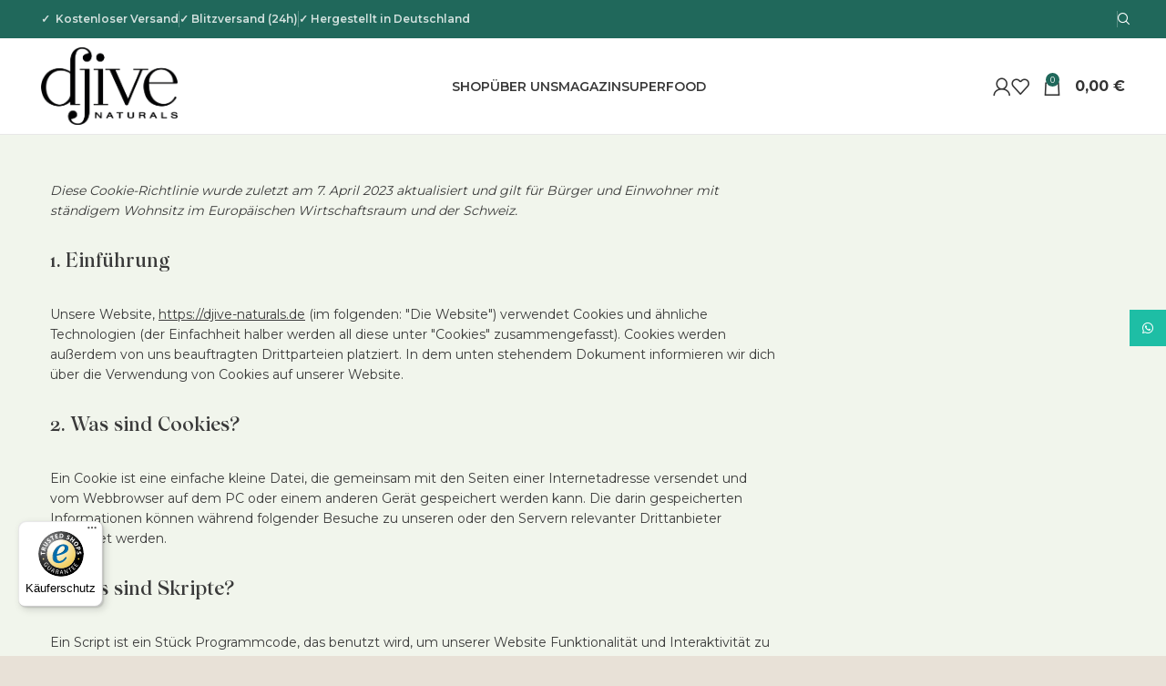

--- FILE ---
content_type: text/html; charset=UTF-8
request_url: https://djive-naturals.de/cookie-richtlinie-eu/
body_size: 45477
content:
<!DOCTYPE html>
<html lang="de">
<head>
	<meta charset="UTF-8">
	<link rel="profile" href="https://gmpg.org/xfn/11">
	<link rel="pingback" href="https://djive-naturals.de/xmlrpc.php">
      
	<!--Tag Google Merchant Center -->
        <meta name="google-site-verification" content="7s95uG4S6eywLRlQrRfQ9xNnhSNZ_FGZyOPSbV5k-Fk" />
	
	<meta name='robots' content='index, follow, max-image-preview:large, max-snippet:-1, max-video-preview:-1' />
<!-- Google tag (gtag.js) consent mode dataLayer added by Site Kit -->
<script type="text/javascript" id="google_gtagjs-js-consent-mode-data-layer">
/* <![CDATA[ */
window.dataLayer = window.dataLayer || [];function gtag(){dataLayer.push(arguments);}
gtag('consent', 'default', {"ad_personalization":"denied","ad_storage":"denied","ad_user_data":"denied","analytics_storage":"denied","functionality_storage":"denied","security_storage":"denied","personalization_storage":"denied","region":["AT","BE","BG","CH","CY","CZ","DE","DK","EE","ES","FI","FR","GB","GR","HR","HU","IE","IS","IT","LI","LT","LU","LV","MT","NL","NO","PL","PT","RO","SE","SI","SK"],"wait_for_update":500});
window._googlesitekitConsentCategoryMap = {"statistics":["analytics_storage"],"marketing":["ad_storage","ad_user_data","ad_personalization"],"functional":["functionality_storage","security_storage"],"preferences":["personalization_storage"]};
window._googlesitekitConsents = {"ad_personalization":"denied","ad_storage":"denied","ad_user_data":"denied","analytics_storage":"denied","functionality_storage":"denied","security_storage":"denied","personalization_storage":"denied","region":["AT","BE","BG","CH","CY","CZ","DE","DK","EE","ES","FI","FR","GB","GR","HR","HU","IE","IS","IT","LI","LT","LU","LV","MT","NL","NO","PL","PT","RO","SE","SI","SK"],"wait_for_update":500};
/* ]]> */
</script>
<!-- End Google tag (gtag.js) consent mode dataLayer added by Site Kit -->

	<!-- This site is optimized with the Yoast SEO plugin v26.7 - https://yoast.com/wordpress/plugins/seo/ -->
	<title>Cookie-Richtlinie (EU) - DJIVE NATURALS Hanf Online Shop</title>
<link crossorigin data-rocket-preconnect href="https://analytics.tiktok.com" rel="preconnect">
<link crossorigin data-rocket-preconnect href="https://www.paypal.com" rel="preconnect">
<link crossorigin data-rocket-preconnect href="https://analytics.detha.de" rel="preconnect">
<link crossorigin data-rocket-preconnect href="https://fonts.googleapis.com" rel="preconnect">
<link crossorigin data-rocket-preconnect href="https://t.adcell.com" rel="preconnect">
<link crossorigin data-rocket-preconnect href="https://www.googletagmanager.com" rel="preconnect">
<link crossorigin data-rocket-preconnect href="https://accounts.google.com" rel="preconnect">
<link crossorigin data-rocket-preconnect href="https://unpkg.com" rel="preconnect">
<link crossorigin data-rocket-preconnect href="https://cdnjs.cloudflare.com" rel="preconnect">
<link crossorigin data-rocket-preconnect href="https://widgets.trustedshops.com" rel="preconnect"><link rel="preload" data-rocket-preload as="image" href="https://widgets.trustedshops.com/assets/images/sprite.030a4fe8ca68c2b8b844085bd06d1dfe00f57e39.svg#trustmark" fetchpriority="high">
	<meta name="description" content="Cookie-Richtlinien. Erfahre jetzt mehr darüber, welche Cookies von uns eingesetzt werden. Bei Fragen wende Dich an team@djive-naturals.de." />
	<link rel="canonical" href="https://djive-naturals.de/cookie-richtlinie-eu/" />
	<meta property="og:locale" content="de_DE" />
	<meta property="og:type" content="article" />
	<meta property="og:title" content="Cookie-Richtlinie (EU) - DJIVE NATURALS Hanf Online Shop" />
	<meta property="og:description" content="Cookie-Richtlinien. Erfahre jetzt mehr darüber, welche Cookies von uns eingesetzt werden. Bei Fragen wende Dich an team@djive-naturals.de." />
	<meta property="og:url" content="https://djive-naturals.de/cookie-richtlinie-eu/" />
	<meta property="og:site_name" content="djive naturals" />
	<meta property="article:modified_time" content="2023-03-02T11:13:32+00:00" />
	<meta name="twitter:card" content="summary_large_image" />
	<meta name="twitter:label1" content="Geschätzte Lesezeit" />
	<meta name="twitter:data1" content="1 Minute" />
	<script type="application/ld+json" class="yoast-schema-graph">{"@context":"https://schema.org","@graph":[{"@type":"WebPage","@id":"https://djive-naturals.de/cookie-richtlinie-eu/","url":"https://djive-naturals.de/cookie-richtlinie-eu/","name":"Cookie-Richtlinie (EU) - DJIVE NATURALS Hanf Online Shop","isPartOf":{"@id":"https://djive-naturals.de/#website"},"datePublished":"2022-07-05T10:25:06+00:00","dateModified":"2023-03-02T11:13:32+00:00","description":"Cookie-Richtlinien. Erfahre jetzt mehr darüber, welche Cookies von uns eingesetzt werden. Bei Fragen wende Dich an team@djive-naturals.de.","breadcrumb":{"@id":"https://djive-naturals.de/cookie-richtlinie-eu/#breadcrumb"},"inLanguage":"de","potentialAction":[{"@type":"ReadAction","target":["https://djive-naturals.de/cookie-richtlinie-eu/"]}]},{"@type":"BreadcrumbList","@id":"https://djive-naturals.de/cookie-richtlinie-eu/#breadcrumb","itemListElement":[{"@type":"ListItem","position":1,"name":"Startseite","item":"https://djive-naturals.de/"},{"@type":"ListItem","position":2,"name":"Cookie-Richtlinie (EU)"}]},{"@type":"WebSite","@id":"https://djive-naturals.de/#website","url":"https://djive-naturals.de/","name":"djive naturals","description":"pflanzenbasierte Nahrungsergänzungsmittel","potentialAction":[{"@type":"SearchAction","target":{"@type":"EntryPoint","urlTemplate":"https://djive-naturals.de/?s={search_term_string}"},"query-input":{"@type":"PropertyValueSpecification","valueRequired":true,"valueName":"search_term_string"}}],"inLanguage":"de"}]}</script>
	<!-- / Yoast SEO plugin. -->


<script type='application/javascript'  id='pys-version-script'>console.log('PixelYourSite Free version 10.2.0.2');</script>
<link rel='dns-prefetch' href='//t.adcell.com' />
<link rel='dns-prefetch' href='//widgets.trustedshops.com' />
<link rel='dns-prefetch' href='//www.googletagmanager.com' />
<link rel="alternate" type="application/rss+xml" title="djive naturals &raquo; Feed" href="https://djive-naturals.de/feed/" />
<link rel="alternate" type="application/rss+xml" title="djive naturals &raquo; Kommentar-Feed" href="https://djive-naturals.de/comments/feed/" />
<link rel="alternate" title="oEmbed (JSON)" type="application/json+oembed" href="https://djive-naturals.de/wp-json/oembed/1.0/embed?url=https%3A%2F%2Fdjive-naturals.de%2Fcookie-richtlinie-eu%2F" />
<link rel="alternate" title="oEmbed (XML)" type="text/xml+oembed" href="https://djive-naturals.de/wp-json/oembed/1.0/embed?url=https%3A%2F%2Fdjive-naturals.de%2Fcookie-richtlinie-eu%2F&#038;format=xml" />
<style id='wp-img-auto-sizes-contain-inline-css' type='text/css'>
img:is([sizes=auto i],[sizes^="auto," i]){contain-intrinsic-size:3000px 1500px}
/*# sourceURL=wp-img-auto-sizes-contain-inline-css */
</style>
<link rel='stylesheet' id='bootstrap-css' href='https://djive-naturals.de/wp-content/themes/woodmart/css/bootstrap-light.min.css?ver=7.6.0' type='text/css' media='all' />
<link rel='stylesheet' id='woodmart-style-css' href='https://djive-naturals.de/wp-content/themes/woodmart/css/parts/base.min.css?ver=7.6.0' type='text/css' media='all' />
<link rel='stylesheet' id='wd-widget-price-filter-css' href='https://djive-naturals.de/wp-content/themes/woodmart/css/parts/woo-widget-price-filter.min.css?ver=7.6.0' type='text/css' media='all' />
<style id='bp-login-form-style-inline-css' type='text/css'>
.widget_bp_core_login_widget .bp-login-widget-user-avatar{float:left}.widget_bp_core_login_widget .bp-login-widget-user-links{margin-left:70px}#bp-login-widget-form label{display:block;font-weight:600;margin:15px 0 5px;width:auto}#bp-login-widget-form input[type=password],#bp-login-widget-form input[type=text]{background-color:#fafafa;border:1px solid #d6d6d6;border-radius:0;font:inherit;font-size:100%;padding:.5em;width:100%}#bp-login-widget-form .bp-login-widget-register-link,#bp-login-widget-form .login-submit{display:inline;width:-moz-fit-content;width:fit-content}#bp-login-widget-form .bp-login-widget-register-link{margin-left:1em}#bp-login-widget-form .bp-login-widget-register-link a{filter:invert(1)}#bp-login-widget-form .bp-login-widget-pwd-link{font-size:80%}

/*# sourceURL=https://djive-naturals.de/wp-content/plugins/buddypress/bp-core/blocks/login-form/index.css */
</style>
<style id='bp-primary-nav-style-inline-css' type='text/css'>
.buddypress_object_nav .bp-navs{background:#0000;clear:both;overflow:hidden}.buddypress_object_nav .bp-navs ul{margin:0;padding:0}.buddypress_object_nav .bp-navs ul li{list-style:none;margin:0}.buddypress_object_nav .bp-navs ul li a,.buddypress_object_nav .bp-navs ul li span{border:0;display:block;padding:5px 10px;text-decoration:none}.buddypress_object_nav .bp-navs ul li .count{background:#eaeaea;border:1px solid #ccc;border-radius:50%;color:#555;display:inline-block;font-size:12px;margin-left:2px;padding:3px 6px;text-align:center;vertical-align:middle}.buddypress_object_nav .bp-navs ul li a .count:empty{display:none}.buddypress_object_nav .bp-navs ul li.last select{max-width:185px}.buddypress_object_nav .bp-navs ul li.current a,.buddypress_object_nav .bp-navs ul li.selected a{color:#333;opacity:1}.buddypress_object_nav .bp-navs ul li.current a .count,.buddypress_object_nav .bp-navs ul li.selected a .count{background-color:#fff}.buddypress_object_nav .bp-navs ul li.dynamic a .count,.buddypress_object_nav .bp-navs ul li.dynamic.current a .count,.buddypress_object_nav .bp-navs ul li.dynamic.selected a .count{background-color:#5087e5;border:0;color:#fafafa}.buddypress_object_nav .bp-navs ul li.dynamic a:hover .count{background-color:#5087e5;border:0;color:#fff}.buddypress_object_nav .main-navs.dir-navs{margin-bottom:20px}.buddypress_object_nav .bp-navs.group-create-links ul li.current a{text-align:center}.buddypress_object_nav .bp-navs.group-create-links ul li:not(.current),.buddypress_object_nav .bp-navs.group-create-links ul li:not(.current) a{color:#767676}.buddypress_object_nav .bp-navs.group-create-links ul li:not(.current) a:focus,.buddypress_object_nav .bp-navs.group-create-links ul li:not(.current) a:hover{background:none;color:#555}.buddypress_object_nav .bp-navs.group-create-links ul li:not(.current) a[disabled]:focus,.buddypress_object_nav .bp-navs.group-create-links ul li:not(.current) a[disabled]:hover{color:#767676}

/*# sourceURL=https://djive-naturals.de/wp-content/plugins/buddypress/bp-core/blocks/primary-nav/index.css */
</style>
<style id='bp-member-style-inline-css' type='text/css'>
[data-type="bp/member"] input.components-placeholder__input{border:1px solid #757575;border-radius:2px;flex:1 1 auto;padding:6px 8px}.bp-block-member{position:relative}.bp-block-member .member-content{display:flex}.bp-block-member .user-nicename{display:block}.bp-block-member .user-nicename a{border:none;color:currentColor;text-decoration:none}.bp-block-member .bp-profile-button{width:100%}.bp-block-member .bp-profile-button a.button{bottom:10px;display:inline-block;margin:18px 0 0;position:absolute;right:0}.bp-block-member.has-cover .item-header-avatar,.bp-block-member.has-cover .member-content,.bp-block-member.has-cover .member-description{z-index:2}.bp-block-member.has-cover .member-content,.bp-block-member.has-cover .member-description{padding-top:75px}.bp-block-member.has-cover .bp-member-cover-image{background-color:#c5c5c5;background-position:top;background-repeat:no-repeat;background-size:cover;border:0;display:block;height:150px;left:0;margin:0;padding:0;position:absolute;top:0;width:100%;z-index:1}.bp-block-member img.avatar{height:auto;width:auto}.bp-block-member.avatar-none .item-header-avatar{display:none}.bp-block-member.avatar-none.has-cover{min-height:200px}.bp-block-member.avatar-full{min-height:150px}.bp-block-member.avatar-full .item-header-avatar{width:180px}.bp-block-member.avatar-thumb .member-content{align-items:center;min-height:50px}.bp-block-member.avatar-thumb .item-header-avatar{width:70px}.bp-block-member.avatar-full.has-cover{min-height:300px}.bp-block-member.avatar-full.has-cover .item-header-avatar{width:200px}.bp-block-member.avatar-full.has-cover img.avatar{background:#fffc;border:2px solid #fff;margin-left:20px}.bp-block-member.avatar-thumb.has-cover .item-header-avatar{padding-top:75px}.entry .entry-content .bp-block-member .user-nicename a{border:none;color:currentColor;text-decoration:none}

/*# sourceURL=https://djive-naturals.de/wp-content/plugins/buddypress/bp-members/blocks/member/index.css */
</style>
<style id='bp-members-style-inline-css' type='text/css'>
[data-type="bp/members"] .components-placeholder.is-appender{min-height:0}[data-type="bp/members"] .components-placeholder.is-appender .components-placeholder__label:empty{display:none}[data-type="bp/members"] .components-placeholder input.components-placeholder__input{border:1px solid #757575;border-radius:2px;flex:1 1 auto;padding:6px 8px}[data-type="bp/members"].avatar-none .member-description{width:calc(100% - 44px)}[data-type="bp/members"].avatar-full .member-description{width:calc(100% - 224px)}[data-type="bp/members"].avatar-thumb .member-description{width:calc(100% - 114px)}[data-type="bp/members"] .member-content{position:relative}[data-type="bp/members"] .member-content .is-right{position:absolute;right:2px;top:2px}[data-type="bp/members"] .columns-2 .member-content .member-description,[data-type="bp/members"] .columns-3 .member-content .member-description,[data-type="bp/members"] .columns-4 .member-content .member-description{padding-left:44px;width:calc(100% - 44px)}[data-type="bp/members"] .columns-3 .is-right{right:-10px}[data-type="bp/members"] .columns-4 .is-right{right:-50px}.bp-block-members.is-grid{display:flex;flex-wrap:wrap;padding:0}.bp-block-members.is-grid .member-content{margin:0 1.25em 1.25em 0;width:100%}@media(min-width:600px){.bp-block-members.columns-2 .member-content{width:calc(50% - .625em)}.bp-block-members.columns-2 .member-content:nth-child(2n){margin-right:0}.bp-block-members.columns-3 .member-content{width:calc(33.33333% - .83333em)}.bp-block-members.columns-3 .member-content:nth-child(3n){margin-right:0}.bp-block-members.columns-4 .member-content{width:calc(25% - .9375em)}.bp-block-members.columns-4 .member-content:nth-child(4n){margin-right:0}}.bp-block-members .member-content{display:flex;flex-direction:column;padding-bottom:1em;text-align:center}.bp-block-members .member-content .item-header-avatar,.bp-block-members .member-content .member-description{width:100%}.bp-block-members .member-content .item-header-avatar{margin:0 auto}.bp-block-members .member-content .item-header-avatar img.avatar{display:inline-block}@media(min-width:600px){.bp-block-members .member-content{flex-direction:row;text-align:left}.bp-block-members .member-content .item-header-avatar,.bp-block-members .member-content .member-description{width:auto}.bp-block-members .member-content .item-header-avatar{margin:0}}.bp-block-members .member-content .user-nicename{display:block}.bp-block-members .member-content .user-nicename a{border:none;color:currentColor;text-decoration:none}.bp-block-members .member-content time{color:#767676;display:block;font-size:80%}.bp-block-members.avatar-none .item-header-avatar{display:none}.bp-block-members.avatar-full{min-height:190px}.bp-block-members.avatar-full .item-header-avatar{width:180px}.bp-block-members.avatar-thumb .member-content{min-height:80px}.bp-block-members.avatar-thumb .item-header-avatar{width:70px}.bp-block-members.columns-2 .member-content,.bp-block-members.columns-3 .member-content,.bp-block-members.columns-4 .member-content{display:block;text-align:center}.bp-block-members.columns-2 .member-content .item-header-avatar,.bp-block-members.columns-3 .member-content .item-header-avatar,.bp-block-members.columns-4 .member-content .item-header-avatar{margin:0 auto}.bp-block-members img.avatar{height:auto;max-width:-moz-fit-content;max-width:fit-content;width:auto}.bp-block-members .member-content.has-activity{align-items:center}.bp-block-members .member-content.has-activity .item-header-avatar{padding-right:1em}.bp-block-members .member-content.has-activity .wp-block-quote{margin-bottom:0;text-align:left}.bp-block-members .member-content.has-activity .wp-block-quote cite a,.entry .entry-content .bp-block-members .user-nicename a{border:none;color:currentColor;text-decoration:none}

/*# sourceURL=https://djive-naturals.de/wp-content/plugins/buddypress/bp-members/blocks/members/index.css */
</style>
<style id='bp-dynamic-members-style-inline-css' type='text/css'>
.bp-dynamic-block-container .item-options{font-size:.5em;margin:0 0 1em;padding:1em 0}.bp-dynamic-block-container .item-options a.selected{font-weight:600}.bp-dynamic-block-container ul.item-list{list-style:none;margin:1em 0;padding-left:0}.bp-dynamic-block-container ul.item-list li{margin-bottom:1em}.bp-dynamic-block-container ul.item-list li:after,.bp-dynamic-block-container ul.item-list li:before{content:" ";display:table}.bp-dynamic-block-container ul.item-list li:after{clear:both}.bp-dynamic-block-container ul.item-list li .item-avatar{float:left;width:60px}.bp-dynamic-block-container ul.item-list li .item{margin-left:70px}

/*# sourceURL=https://djive-naturals.de/wp-content/plugins/buddypress/bp-members/blocks/dynamic-members/index.css */
</style>
<style id='bp-online-members-style-inline-css' type='text/css'>
.widget_bp_core_whos_online_widget .avatar-block,[data-type="bp/online-members"] .avatar-block{display:flex;flex-flow:row wrap}.widget_bp_core_whos_online_widget .avatar-block img,[data-type="bp/online-members"] .avatar-block img{margin:.5em}

/*# sourceURL=https://djive-naturals.de/wp-content/plugins/buddypress/bp-members/blocks/online-members/index.css */
</style>
<style id='bp-active-members-style-inline-css' type='text/css'>
.widget_bp_core_recently_active_widget .avatar-block,[data-type="bp/active-members"] .avatar-block{display:flex;flex-flow:row wrap}.widget_bp_core_recently_active_widget .avatar-block img,[data-type="bp/active-members"] .avatar-block img{margin:.5em}

/*# sourceURL=https://djive-naturals.de/wp-content/plugins/buddypress/bp-members/blocks/active-members/index.css */
</style>
<style id='bp-latest-activities-style-inline-css' type='text/css'>
.bp-latest-activities .components-flex.components-select-control select[multiple]{height:auto;padding:0 8px}.bp-latest-activities .components-flex.components-select-control select[multiple]+.components-input-control__suffix svg{display:none}.bp-latest-activities-block a,.entry .entry-content .bp-latest-activities-block a{border:none;text-decoration:none}.bp-latest-activities-block .activity-list.item-list blockquote{border:none;padding:0}.bp-latest-activities-block .activity-list.item-list blockquote .activity-item:not(.mini){box-shadow:1px 0 4px #00000026;padding:0 1em;position:relative}.bp-latest-activities-block .activity-list.item-list blockquote .activity-item:not(.mini):after,.bp-latest-activities-block .activity-list.item-list blockquote .activity-item:not(.mini):before{border-color:#0000;border-style:solid;content:"";display:block;height:0;left:15px;position:absolute;width:0}.bp-latest-activities-block .activity-list.item-list blockquote .activity-item:not(.mini):before{border-top-color:#00000026;border-width:9px;bottom:-18px;left:14px}.bp-latest-activities-block .activity-list.item-list blockquote .activity-item:not(.mini):after{border-top-color:#fff;border-width:8px;bottom:-16px}.bp-latest-activities-block .activity-list.item-list blockquote .activity-item.mini .avatar{display:inline-block;height:20px;margin-right:2px;vertical-align:middle;width:20px}.bp-latest-activities-block .activity-list.item-list footer{align-items:center;display:flex}.bp-latest-activities-block .activity-list.item-list footer img.avatar{border:none;display:inline-block;margin-right:.5em}.bp-latest-activities-block .activity-list.item-list footer .activity-time-since{font-size:90%}.bp-latest-activities-block .widget-error{border-left:4px solid #0b80a4;box-shadow:1px 0 4px #00000026}.bp-latest-activities-block .widget-error p{padding:0 1em}

/*# sourceURL=https://djive-naturals.de/wp-content/plugins/buddypress/bp-activity/blocks/latest-activities/index.css */
</style>
<style id='safe-svg-svg-icon-style-inline-css' type='text/css'>
.safe-svg-cover{text-align:center}.safe-svg-cover .safe-svg-inside{display:inline-block;max-width:100%}.safe-svg-cover svg{fill:currentColor;height:100%;max-height:100%;max-width:100%;width:100%}

/*# sourceURL=https://djive-naturals.de/wp-content/plugins/safe-svg/dist/safe-svg-block-frontend.css */
</style>
<style id='filebird-block-filebird-gallery-style-inline-css' type='text/css'>
ul.filebird-block-filebird-gallery{margin:auto!important;padding:0!important;width:100%}ul.filebird-block-filebird-gallery.layout-grid{display:grid;grid-gap:20px;align-items:stretch;grid-template-columns:repeat(var(--columns),1fr);justify-items:stretch}ul.filebird-block-filebird-gallery.layout-grid li img{border:1px solid #ccc;box-shadow:2px 2px 6px 0 rgba(0,0,0,.3);height:100%;max-width:100%;-o-object-fit:cover;object-fit:cover;width:100%}ul.filebird-block-filebird-gallery.layout-masonry{-moz-column-count:var(--columns);-moz-column-gap:var(--space);column-gap:var(--space);-moz-column-width:var(--min-width);columns:var(--min-width) var(--columns);display:block;overflow:auto}ul.filebird-block-filebird-gallery.layout-masonry li{margin-bottom:var(--space)}ul.filebird-block-filebird-gallery li{list-style:none}ul.filebird-block-filebird-gallery li figure{height:100%;margin:0;padding:0;position:relative;width:100%}ul.filebird-block-filebird-gallery li figure figcaption{background:linear-gradient(0deg,rgba(0,0,0,.7),rgba(0,0,0,.3) 70%,transparent);bottom:0;box-sizing:border-box;color:#fff;font-size:.8em;margin:0;max-height:100%;overflow:auto;padding:3em .77em .7em;position:absolute;text-align:center;width:100%;z-index:2}ul.filebird-block-filebird-gallery li figure figcaption a{color:inherit}

/*# sourceURL=https://djive-naturals.de/wp-content/plugins/filebird/blocks/filebird-gallery/build/style-index.css */
</style>
<style id='global-styles-inline-css' type='text/css'>
:root{--wp--preset--aspect-ratio--square: 1;--wp--preset--aspect-ratio--4-3: 4/3;--wp--preset--aspect-ratio--3-4: 3/4;--wp--preset--aspect-ratio--3-2: 3/2;--wp--preset--aspect-ratio--2-3: 2/3;--wp--preset--aspect-ratio--16-9: 16/9;--wp--preset--aspect-ratio--9-16: 9/16;--wp--preset--color--black: #000000;--wp--preset--color--cyan-bluish-gray: #abb8c3;--wp--preset--color--white: #ffffff;--wp--preset--color--pale-pink: #f78da7;--wp--preset--color--vivid-red: #cf2e2e;--wp--preset--color--luminous-vivid-orange: #ff6900;--wp--preset--color--luminous-vivid-amber: #fcb900;--wp--preset--color--light-green-cyan: #7bdcb5;--wp--preset--color--vivid-green-cyan: #00d084;--wp--preset--color--pale-cyan-blue: #8ed1fc;--wp--preset--color--vivid-cyan-blue: #0693e3;--wp--preset--color--vivid-purple: #9b51e0;--wp--preset--gradient--vivid-cyan-blue-to-vivid-purple: linear-gradient(135deg,rgb(6,147,227) 0%,rgb(155,81,224) 100%);--wp--preset--gradient--light-green-cyan-to-vivid-green-cyan: linear-gradient(135deg,rgb(122,220,180) 0%,rgb(0,208,130) 100%);--wp--preset--gradient--luminous-vivid-amber-to-luminous-vivid-orange: linear-gradient(135deg,rgb(252,185,0) 0%,rgb(255,105,0) 100%);--wp--preset--gradient--luminous-vivid-orange-to-vivid-red: linear-gradient(135deg,rgb(255,105,0) 0%,rgb(207,46,46) 100%);--wp--preset--gradient--very-light-gray-to-cyan-bluish-gray: linear-gradient(135deg,rgb(238,238,238) 0%,rgb(169,184,195) 100%);--wp--preset--gradient--cool-to-warm-spectrum: linear-gradient(135deg,rgb(74,234,220) 0%,rgb(151,120,209) 20%,rgb(207,42,186) 40%,rgb(238,44,130) 60%,rgb(251,105,98) 80%,rgb(254,248,76) 100%);--wp--preset--gradient--blush-light-purple: linear-gradient(135deg,rgb(255,206,236) 0%,rgb(152,150,240) 100%);--wp--preset--gradient--blush-bordeaux: linear-gradient(135deg,rgb(254,205,165) 0%,rgb(254,45,45) 50%,rgb(107,0,62) 100%);--wp--preset--gradient--luminous-dusk: linear-gradient(135deg,rgb(255,203,112) 0%,rgb(199,81,192) 50%,rgb(65,88,208) 100%);--wp--preset--gradient--pale-ocean: linear-gradient(135deg,rgb(255,245,203) 0%,rgb(182,227,212) 50%,rgb(51,167,181) 100%);--wp--preset--gradient--electric-grass: linear-gradient(135deg,rgb(202,248,128) 0%,rgb(113,206,126) 100%);--wp--preset--gradient--midnight: linear-gradient(135deg,rgb(2,3,129) 0%,rgb(40,116,252) 100%);--wp--preset--font-size--small: 13px;--wp--preset--font-size--medium: 20px;--wp--preset--font-size--large: 36px;--wp--preset--font-size--x-large: 42px;--wp--preset--spacing--20: 0.44rem;--wp--preset--spacing--30: 0.67rem;--wp--preset--spacing--40: 1rem;--wp--preset--spacing--50: 1.5rem;--wp--preset--spacing--60: 2.25rem;--wp--preset--spacing--70: 3.38rem;--wp--preset--spacing--80: 5.06rem;--wp--preset--shadow--natural: 6px 6px 9px rgba(0, 0, 0, 0.2);--wp--preset--shadow--deep: 12px 12px 50px rgba(0, 0, 0, 0.4);--wp--preset--shadow--sharp: 6px 6px 0px rgba(0, 0, 0, 0.2);--wp--preset--shadow--outlined: 6px 6px 0px -3px rgb(255, 255, 255), 6px 6px rgb(0, 0, 0);--wp--preset--shadow--crisp: 6px 6px 0px rgb(0, 0, 0);}:where(body) { margin: 0; }.wp-site-blocks > .alignleft { float: left; margin-right: 2em; }.wp-site-blocks > .alignright { float: right; margin-left: 2em; }.wp-site-blocks > .aligncenter { justify-content: center; margin-left: auto; margin-right: auto; }:where(.is-layout-flex){gap: 0.5em;}:where(.is-layout-grid){gap: 0.5em;}.is-layout-flow > .alignleft{float: left;margin-inline-start: 0;margin-inline-end: 2em;}.is-layout-flow > .alignright{float: right;margin-inline-start: 2em;margin-inline-end: 0;}.is-layout-flow > .aligncenter{margin-left: auto !important;margin-right: auto !important;}.is-layout-constrained > .alignleft{float: left;margin-inline-start: 0;margin-inline-end: 2em;}.is-layout-constrained > .alignright{float: right;margin-inline-start: 2em;margin-inline-end: 0;}.is-layout-constrained > .aligncenter{margin-left: auto !important;margin-right: auto !important;}.is-layout-constrained > :where(:not(.alignleft):not(.alignright):not(.alignfull)){margin-left: auto !important;margin-right: auto !important;}body .is-layout-flex{display: flex;}.is-layout-flex{flex-wrap: wrap;align-items: center;}.is-layout-flex > :is(*, div){margin: 0;}body .is-layout-grid{display: grid;}.is-layout-grid > :is(*, div){margin: 0;}body{padding-top: 0px;padding-right: 0px;padding-bottom: 0px;padding-left: 0px;}a:where(:not(.wp-element-button)){text-decoration: none;}:root :where(.wp-element-button, .wp-block-button__link){background-color: #32373c;border-width: 0;color: #fff;font-family: inherit;font-size: inherit;font-style: inherit;font-weight: inherit;letter-spacing: inherit;line-height: inherit;padding-top: calc(0.667em + 2px);padding-right: calc(1.333em + 2px);padding-bottom: calc(0.667em + 2px);padding-left: calc(1.333em + 2px);text-decoration: none;text-transform: inherit;}.has-black-color{color: var(--wp--preset--color--black) !important;}.has-cyan-bluish-gray-color{color: var(--wp--preset--color--cyan-bluish-gray) !important;}.has-white-color{color: var(--wp--preset--color--white) !important;}.has-pale-pink-color{color: var(--wp--preset--color--pale-pink) !important;}.has-vivid-red-color{color: var(--wp--preset--color--vivid-red) !important;}.has-luminous-vivid-orange-color{color: var(--wp--preset--color--luminous-vivid-orange) !important;}.has-luminous-vivid-amber-color{color: var(--wp--preset--color--luminous-vivid-amber) !important;}.has-light-green-cyan-color{color: var(--wp--preset--color--light-green-cyan) !important;}.has-vivid-green-cyan-color{color: var(--wp--preset--color--vivid-green-cyan) !important;}.has-pale-cyan-blue-color{color: var(--wp--preset--color--pale-cyan-blue) !important;}.has-vivid-cyan-blue-color{color: var(--wp--preset--color--vivid-cyan-blue) !important;}.has-vivid-purple-color{color: var(--wp--preset--color--vivid-purple) !important;}.has-black-background-color{background-color: var(--wp--preset--color--black) !important;}.has-cyan-bluish-gray-background-color{background-color: var(--wp--preset--color--cyan-bluish-gray) !important;}.has-white-background-color{background-color: var(--wp--preset--color--white) !important;}.has-pale-pink-background-color{background-color: var(--wp--preset--color--pale-pink) !important;}.has-vivid-red-background-color{background-color: var(--wp--preset--color--vivid-red) !important;}.has-luminous-vivid-orange-background-color{background-color: var(--wp--preset--color--luminous-vivid-orange) !important;}.has-luminous-vivid-amber-background-color{background-color: var(--wp--preset--color--luminous-vivid-amber) !important;}.has-light-green-cyan-background-color{background-color: var(--wp--preset--color--light-green-cyan) !important;}.has-vivid-green-cyan-background-color{background-color: var(--wp--preset--color--vivid-green-cyan) !important;}.has-pale-cyan-blue-background-color{background-color: var(--wp--preset--color--pale-cyan-blue) !important;}.has-vivid-cyan-blue-background-color{background-color: var(--wp--preset--color--vivid-cyan-blue) !important;}.has-vivid-purple-background-color{background-color: var(--wp--preset--color--vivid-purple) !important;}.has-black-border-color{border-color: var(--wp--preset--color--black) !important;}.has-cyan-bluish-gray-border-color{border-color: var(--wp--preset--color--cyan-bluish-gray) !important;}.has-white-border-color{border-color: var(--wp--preset--color--white) !important;}.has-pale-pink-border-color{border-color: var(--wp--preset--color--pale-pink) !important;}.has-vivid-red-border-color{border-color: var(--wp--preset--color--vivid-red) !important;}.has-luminous-vivid-orange-border-color{border-color: var(--wp--preset--color--luminous-vivid-orange) !important;}.has-luminous-vivid-amber-border-color{border-color: var(--wp--preset--color--luminous-vivid-amber) !important;}.has-light-green-cyan-border-color{border-color: var(--wp--preset--color--light-green-cyan) !important;}.has-vivid-green-cyan-border-color{border-color: var(--wp--preset--color--vivid-green-cyan) !important;}.has-pale-cyan-blue-border-color{border-color: var(--wp--preset--color--pale-cyan-blue) !important;}.has-vivid-cyan-blue-border-color{border-color: var(--wp--preset--color--vivid-cyan-blue) !important;}.has-vivid-purple-border-color{border-color: var(--wp--preset--color--vivid-purple) !important;}.has-vivid-cyan-blue-to-vivid-purple-gradient-background{background: var(--wp--preset--gradient--vivid-cyan-blue-to-vivid-purple) !important;}.has-light-green-cyan-to-vivid-green-cyan-gradient-background{background: var(--wp--preset--gradient--light-green-cyan-to-vivid-green-cyan) !important;}.has-luminous-vivid-amber-to-luminous-vivid-orange-gradient-background{background: var(--wp--preset--gradient--luminous-vivid-amber-to-luminous-vivid-orange) !important;}.has-luminous-vivid-orange-to-vivid-red-gradient-background{background: var(--wp--preset--gradient--luminous-vivid-orange-to-vivid-red) !important;}.has-very-light-gray-to-cyan-bluish-gray-gradient-background{background: var(--wp--preset--gradient--very-light-gray-to-cyan-bluish-gray) !important;}.has-cool-to-warm-spectrum-gradient-background{background: var(--wp--preset--gradient--cool-to-warm-spectrum) !important;}.has-blush-light-purple-gradient-background{background: var(--wp--preset--gradient--blush-light-purple) !important;}.has-blush-bordeaux-gradient-background{background: var(--wp--preset--gradient--blush-bordeaux) !important;}.has-luminous-dusk-gradient-background{background: var(--wp--preset--gradient--luminous-dusk) !important;}.has-pale-ocean-gradient-background{background: var(--wp--preset--gradient--pale-ocean) !important;}.has-electric-grass-gradient-background{background: var(--wp--preset--gradient--electric-grass) !important;}.has-midnight-gradient-background{background: var(--wp--preset--gradient--midnight) !important;}.has-small-font-size{font-size: var(--wp--preset--font-size--small) !important;}.has-medium-font-size{font-size: var(--wp--preset--font-size--medium) !important;}.has-large-font-size{font-size: var(--wp--preset--font-size--large) !important;}.has-x-large-font-size{font-size: var(--wp--preset--font-size--x-large) !important;}
:where(.wp-block-post-template.is-layout-flex){gap: 1.25em;}:where(.wp-block-post-template.is-layout-grid){gap: 1.25em;}
:where(.wp-block-term-template.is-layout-flex){gap: 1.25em;}:where(.wp-block-term-template.is-layout-grid){gap: 1.25em;}
:where(.wp-block-columns.is-layout-flex){gap: 2em;}:where(.wp-block-columns.is-layout-grid){gap: 2em;}
:root :where(.wp-block-pullquote){font-size: 1.5em;line-height: 1.6;}
/*# sourceURL=global-styles-inline-css */
</style>
<style id='woocommerce-inline-inline-css' type='text/css'>
.woocommerce form .form-row .required { visibility: visible; }
/*# sourceURL=woocommerce-inline-inline-css */
</style>
<link rel='stylesheet' id='cmplz-document-css' href='https://djive-naturals.de/wp-content/plugins/complianz-gdpr/assets/css/document.min.css?ver=1765939566' type='text/css' media='all' />
<link rel='stylesheet' id='cmplz-general-css' href='https://djive-naturals.de/wp-content/plugins/complianz-gdpr/assets/css/cookieblocker.min.css?ver=1765939566' type='text/css' media='all' />
<link rel='stylesheet' id='gateway-css' href='https://djive-naturals.de/wp-content/plugins/woocommerce-paypal-payments/modules/ppcp-button/assets/css/gateway.css?ver=3.3.2' type='text/css' media='all' />
<link rel='stylesheet' id='woocommerce-gzd-layout-css' href='https://djive-naturals.de/wp-content/plugins/woocommerce-germanized/build/static/layout-styles.css?ver=3.20.5' type='text/css' media='all' />
<style id='woocommerce-gzd-layout-inline-css' type='text/css'>
.woocommerce-checkout .shop_table { background-color: #eeeeee; } .product p.deposit-packaging-type { font-size: 1.25em !important; } p.woocommerce-shipping-destination { display: none; }
                .wc-gzd-nutri-score-value-a {
                    background: url(https://djive-naturals.de/wp-content/plugins/woocommerce-germanized/assets/images/nutri-score-a.svg) no-repeat;
                }
                .wc-gzd-nutri-score-value-b {
                    background: url(https://djive-naturals.de/wp-content/plugins/woocommerce-germanized/assets/images/nutri-score-b.svg) no-repeat;
                }
                .wc-gzd-nutri-score-value-c {
                    background: url(https://djive-naturals.de/wp-content/plugins/woocommerce-germanized/assets/images/nutri-score-c.svg) no-repeat;
                }
                .wc-gzd-nutri-score-value-d {
                    background: url(https://djive-naturals.de/wp-content/plugins/woocommerce-germanized/assets/images/nutri-score-d.svg) no-repeat;
                }
                .wc-gzd-nutri-score-value-e {
                    background: url(https://djive-naturals.de/wp-content/plugins/woocommerce-germanized/assets/images/nutri-score-e.svg) no-repeat;
                }
            
/*# sourceURL=woocommerce-gzd-layout-inline-css */
</style>
<link rel='stylesheet' id='elementor-frontend-css' href='https://djive-naturals.de/wp-content/plugins/elementor/assets/css/frontend.min.css?ver=3.34.1' type='text/css' media='all' />
<link rel='stylesheet' id='elementor-post-7-css' href='https://djive-naturals.de/wp-content/uploads/elementor/css/post-7.css?ver=1768617997' type='text/css' media='all' />
<link rel='stylesheet' id='sib-front-css-css' href='https://djive-naturals.de/wp-content/plugins/mailin/css/mailin-front.css?ver=6.9' type='text/css' media='all' />
<link rel='stylesheet' id='wd-widget-wd-recent-posts-css' href='https://djive-naturals.de/wp-content/themes/woodmart/css/parts/widget-wd-recent-posts.min.css?ver=7.6.0' type='text/css' media='all' />
<link rel='stylesheet' id='wd-widget-nav-css' href='https://djive-naturals.de/wp-content/themes/woodmart/css/parts/widget-nav.min.css?ver=7.6.0' type='text/css' media='all' />
<link rel='stylesheet' id='wd-widget-wd-layered-nav-css' href='https://djive-naturals.de/wp-content/themes/woodmart/css/parts/woo-widget-wd-layered-nav.min.css?ver=7.6.0' type='text/css' media='all' />
<link rel='stylesheet' id='wd-woo-mod-swatches-base-css' href='https://djive-naturals.de/wp-content/themes/woodmart/css/parts/woo-mod-swatches-base.min.css?ver=7.6.0' type='text/css' media='all' />
<link rel='stylesheet' id='wd-woo-mod-swatches-filter-css' href='https://djive-naturals.de/wp-content/themes/woodmart/css/parts/woo-mod-swatches-filter.min.css?ver=7.6.0' type='text/css' media='all' />
<link rel='stylesheet' id='wd-widget-layered-nav-stock-status-css' href='https://djive-naturals.de/wp-content/themes/woodmart/css/parts/woo-widget-layered-nav-stock-status.min.css?ver=7.6.0' type='text/css' media='all' />
<link rel='stylesheet' id='wd-widget-product-list-css' href='https://djive-naturals.de/wp-content/themes/woodmart/css/parts/woo-widget-product-list.min.css?ver=7.6.0' type='text/css' media='all' />
<link rel='stylesheet' id='wd-widget-slider-price-filter-css' href='https://djive-naturals.de/wp-content/themes/woodmart/css/parts/woo-widget-slider-price-filter.min.css?ver=7.6.0' type='text/css' media='all' />
<link rel='stylesheet' id='wd-wp-gutenberg-css' href='https://djive-naturals.de/wp-content/themes/woodmart/css/parts/wp-gutenberg.min.css?ver=7.6.0' type='text/css' media='all' />
<link rel='stylesheet' id='wd-wpcf7-css' href='https://djive-naturals.de/wp-content/themes/woodmart/css/parts/int-wpcf7.min.css?ver=7.6.0' type='text/css' media='all' />
<link rel='stylesheet' id='wd-woo-germanized-css' href='https://djive-naturals.de/wp-content/themes/woodmart/css/parts/int-woo-germanized.min.css?ver=7.6.0' type='text/css' media='all' />
<link rel='stylesheet' id='wd-woo-payments-css' href='https://djive-naturals.de/wp-content/themes/woodmart/css/parts/int-woo-payments.min.css?ver=7.6.0' type='text/css' media='all' />
<link rel='stylesheet' id='wd-woo-klarna-css' href='https://djive-naturals.de/wp-content/themes/woodmart/css/parts/int-woo-klarna.min.css?ver=7.6.0' type='text/css' media='all' />
<link rel='stylesheet' id='wd-woo-paypal-payments-css' href='https://djive-naturals.de/wp-content/themes/woodmart/css/parts/int-woo-paypal-payments.min.css?ver=7.6.0' type='text/css' media='all' />
<link rel='stylesheet' id='wd-elementor-base-css' href='https://djive-naturals.de/wp-content/themes/woodmart/css/parts/int-elem-base.min.css?ver=7.6.0' type='text/css' media='all' />
<link rel='stylesheet' id='wd-woocommerce-base-css' href='https://djive-naturals.de/wp-content/themes/woodmart/css/parts/woocommerce-base.min.css?ver=7.6.0' type='text/css' media='all' />
<link rel='stylesheet' id='wd-mod-star-rating-css' href='https://djive-naturals.de/wp-content/themes/woodmart/css/parts/mod-star-rating.min.css?ver=7.6.0' type='text/css' media='all' />
<link rel='stylesheet' id='wd-woo-el-track-order-css' href='https://djive-naturals.de/wp-content/themes/woodmart/css/parts/woo-el-track-order.min.css?ver=7.6.0' type='text/css' media='all' />
<link rel='stylesheet' id='wd-woocommerce-block-notices-css' href='https://djive-naturals.de/wp-content/themes/woodmart/css/parts/woo-mod-block-notices.min.css?ver=7.6.0' type='text/css' media='all' />
<link rel='stylesheet' id='wd-woo-gutenberg-css' href='https://djive-naturals.de/wp-content/themes/woodmart/css/parts/woo-gutenberg.min.css?ver=7.6.0' type='text/css' media='all' />
<link rel='stylesheet' id='child-style-css' href='https://djive-naturals.de/wp-content/themes/woodmart-child/style.css?ver=7.6.0' type='text/css' media='all' />
<link rel='stylesheet' id='wd-header-base-css' href='https://djive-naturals.de/wp-content/themes/woodmart/css/parts/header-base.min.css?ver=7.6.0' type='text/css' media='all' />
<link rel='stylesheet' id='wd-mod-tools-css' href='https://djive-naturals.de/wp-content/themes/woodmart/css/parts/mod-tools.min.css?ver=7.6.0' type='text/css' media='all' />
<link rel='stylesheet' id='wd-header-elements-base-css' href='https://djive-naturals.de/wp-content/themes/woodmart/css/parts/header-el-base.min.css?ver=7.6.0' type='text/css' media='all' />
<link rel='stylesheet' id='wd-header-search-css' href='https://djive-naturals.de/wp-content/themes/woodmart/css/parts/header-el-search.min.css?ver=7.6.0' type='text/css' media='all' />
<link rel='stylesheet' id='wd-woo-mod-login-form-css' href='https://djive-naturals.de/wp-content/themes/woodmart/css/parts/woo-mod-login-form.min.css?ver=7.6.0' type='text/css' media='all' />
<link rel='stylesheet' id='wd-header-my-account-css' href='https://djive-naturals.de/wp-content/themes/woodmart/css/parts/header-el-my-account.min.css?ver=7.6.0' type='text/css' media='all' />
<link rel='stylesheet' id='wd-header-cart-side-css' href='https://djive-naturals.de/wp-content/themes/woodmart/css/parts/header-el-cart-side.min.css?ver=7.6.0' type='text/css' media='all' />
<link rel='stylesheet' id='wd-header-cart-css' href='https://djive-naturals.de/wp-content/themes/woodmart/css/parts/header-el-cart.min.css?ver=7.6.0' type='text/css' media='all' />
<link rel='stylesheet' id='wd-widget-shopping-cart-css' href='https://djive-naturals.de/wp-content/themes/woodmart/css/parts/woo-widget-shopping-cart.min.css?ver=7.6.0' type='text/css' media='all' />
<link rel='stylesheet' id='wd-header-mobile-nav-dropdown-css' href='https://djive-naturals.de/wp-content/themes/woodmart/css/parts/header-el-mobile-nav-dropdown.min.css?ver=7.6.0' type='text/css' media='all' />
<link rel='stylesheet' id='wd-widget-collapse-css' href='https://djive-naturals.de/wp-content/themes/woodmart/css/parts/opt-widget-collapse.min.css?ver=7.6.0' type='text/css' media='all' />
<link rel='stylesheet' id='wd-footer-base-css' href='https://djive-naturals.de/wp-content/themes/woodmart/css/parts/footer-base.min.css?ver=7.6.0' type='text/css' media='all' />
<link rel='stylesheet' id='wd-info-box-css' href='https://djive-naturals.de/wp-content/themes/woodmart/css/parts/el-info-box.min.css?ver=7.6.0' type='text/css' media='all' />
<link rel='stylesheet' id='wd-mod-nav-menu-label-css' href='https://djive-naturals.de/wp-content/themes/woodmart/css/parts/mod-nav-menu-label.min.css?ver=7.6.0' type='text/css' media='all' />
<link rel='stylesheet' id='wd-text-block-css' href='https://djive-naturals.de/wp-content/themes/woodmart/css/parts/el-text-block.min.css?ver=7.6.0' type='text/css' media='all' />
<link rel='stylesheet' id='wd-social-icons-css' href='https://djive-naturals.de/wp-content/themes/woodmart/css/parts/el-social-icons.min.css?ver=7.6.0' type='text/css' media='all' />
<link rel='stylesheet' id='wd-scroll-top-css' href='https://djive-naturals.de/wp-content/themes/woodmart/css/parts/opt-scrolltotop.min.css?ver=7.6.0' type='text/css' media='all' />
<link rel='stylesheet' id='wd-wd-search-form-css' href='https://djive-naturals.de/wp-content/themes/woodmart/css/parts/wd-search-form.min.css?ver=7.6.0' type='text/css' media='all' />
<link rel='stylesheet' id='wd-header-my-account-sidebar-css' href='https://djive-naturals.de/wp-content/themes/woodmart/css/parts/header-el-my-account-sidebar.min.css?ver=7.6.0' type='text/css' media='all' />
<link rel='stylesheet' id='wd-sticky-social-buttons-css' href='https://djive-naturals.de/wp-content/themes/woodmart/css/parts/opt-sticky-social.min.css?ver=7.6.0' type='text/css' media='all' />
<link rel='stylesheet' id='wd-header-search-fullscreen-css' href='https://djive-naturals.de/wp-content/themes/woodmart/css/parts/header-el-search-fullscreen-general.min.css?ver=7.6.0' type='text/css' media='all' />
<link rel='stylesheet' id='wd-header-search-fullscreen-1-css' href='https://djive-naturals.de/wp-content/themes/woodmart/css/parts/header-el-search-fullscreen-1.min.css?ver=7.6.0' type='text/css' media='all' />
<link rel='stylesheet' id='wd-bottom-toolbar-css' href='https://djive-naturals.de/wp-content/themes/woodmart/css/parts/opt-bottom-toolbar.min.css?ver=7.6.0' type='text/css' media='all' />
<link rel='stylesheet' id='xts-google-fonts-css' href='https://fonts.googleapis.com/css?family=Montserrat%3A400%2C600%2C700%2C500&#038;ver=7.6.0' type='text/css' media='all' />
<link rel='stylesheet' id='elementor-gf-local-roboto-css' href='https://djive-naturals.de/wp-content/uploads/elementor/google-fonts/css/roboto.css?ver=1744289978' type='text/css' media='all' />
<link rel='stylesheet' id='elementor-gf-local-robotoslab-css' href='https://djive-naturals.de/wp-content/uploads/elementor/google-fonts/css/robotoslab.css?ver=1744289971' type='text/css' media='all' />
<script type="text/javascript" src="https://t.adcell.com/js/trad.js?s=wordpress&amp;sv=6.9&amp;v=1.0.21&amp;cv=1768619071&amp;ver=1.0.21" id="roleWcAdcellTrackingAllPages-js"></script>
<script type="text/javascript" id="roleWcAdcellTrackingAllPages-js-after">
/* <![CDATA[ */
Adcell.Tracking.track();
//# sourceURL=roleWcAdcellTrackingAllPages-js-after
/* ]]> */
</script>
<script type="text/javascript" src="https://djive-naturals.de/wp-includes/js/jquery/jquery.min.js?ver=3.7.1" id="jquery-core-js"></script>
<script type="text/javascript" src="https://djive-naturals.de/wp-includes/js/jquery/jquery-migrate.min.js?ver=3.4.1" id="jquery-migrate-js"></script>
<script type="text/javascript" id="tt4b_ajax_script-js-extra">
/* <![CDATA[ */
var tt4b_script_vars = {"pixel_code":"D03PGFJC77U3AEENMBL0","currency":"EUR","country":"DE","advanced_matching":"1"};
//# sourceURL=tt4b_ajax_script-js-extra
/* ]]> */
</script>
<script type="text/javascript" src="https://djive-naturals.de/wp-content/plugins/tiktok-for-business/admin/js/ajaxSnippet.js?ver=v1" id="tt4b_ajax_script-js"></script>
<script type="text/javascript" src="https://djive-naturals.de/wp-content/plugins/woocommerce/assets/js/jquery-blockui/jquery.blockUI.min.js?ver=2.7.0-wc.10.4.3" id="wc-jquery-blockui-js" data-wp-strategy="defer"></script>
<script type="text/javascript" id="wc-add-to-cart-js-extra">
/* <![CDATA[ */
var wc_add_to_cart_params = {"ajax_url":"/wp-admin/admin-ajax.php","wc_ajax_url":"/?wc-ajax=%%endpoint%%","i18n_view_cart":"Warenkorb anzeigen","cart_url":"https://djive-naturals.de/warenkorb/","is_cart":"","cart_redirect_after_add":"no"};
//# sourceURL=wc-add-to-cart-js-extra
/* ]]> */
</script>
<script type="text/javascript" src="https://djive-naturals.de/wp-content/plugins/woocommerce/assets/js/frontend/add-to-cart.min.js?ver=10.4.3" id="wc-add-to-cart-js" defer="defer" data-wp-strategy="defer"></script>
<script type="text/javascript" src="https://djive-naturals.de/wp-content/plugins/woocommerce/assets/js/js-cookie/js.cookie.min.js?ver=2.1.4-wc.10.4.3" id="wc-js-cookie-js" data-wp-strategy="defer"></script>
<script type="text/javascript" id="WCPAY_ASSETS-js-extra">
/* <![CDATA[ */
var wcpayAssets = {"url":"https://djive-naturals.de/wp-content/plugins/woocommerce-payments/dist/"};
//# sourceURL=WCPAY_ASSETS-js-extra
/* ]]> */
</script>
<script data-service="facebook" data-category="marketing" type="text/plain" data-cmplz-src="https://djive-naturals.de/wp-content/plugins/pixelyoursite/dist/scripts/jquery.bind-first-0.2.3.min.js?ver=6.9" id="jquery-bind-first-js"></script>
<script data-service="facebook" data-category="marketing" type="text/plain" data-cmplz-src="https://djive-naturals.de/wp-content/plugins/pixelyoursite/dist/scripts/js.cookie-2.1.3.min.js?ver=2.1.3" id="js-cookie-pys-js"></script>
<script data-service="facebook" data-category="marketing" type="text/plain" data-cmplz-src="https://djive-naturals.de/wp-content/plugins/pixelyoursite/dist/scripts/tld.min.js?ver=2.3.1" id="js-tld-js"></script>
<script data-service="facebook" data-category="marketing" type="text/plain" id="pys-js-extra">
/* <![CDATA[ */
var pysOptions = {"staticEvents":{"facebook":{"init_event":[{"delay":0,"type":"static","ajaxFire":false,"name":"PageView","pixelIds":["724141006829908"],"eventID":"a47db5aa-690b-491f-b89b-7415d64ef31a","params":{"page_title":"Cookie-Richtlinie (EU)","post_type":"page","post_id":9819,"plugin":"PixelYourSite","user_role":"guest","event_url":"djive-naturals.de/cookie-richtlinie-eu/"},"e_id":"init_event","ids":[],"hasTimeWindow":false,"timeWindow":0,"woo_order":"","edd_order":""}]}},"dynamicEvents":[],"triggerEvents":[],"triggerEventTypes":[],"facebook":{"pixelIds":["724141006829908"],"advancedMatching":[],"advancedMatchingEnabled":false,"removeMetadata":true,"contentParams":{"post_type":"page","post_id":9819,"content_name":"Cookie-Richtlinie (EU)"},"commentEventEnabled":true,"wooVariableAsSimple":false,"downloadEnabled":true,"formEventEnabled":true,"serverApiEnabled":true,"wooCRSendFromServer":false,"send_external_id":null,"enabled_medical":false,"do_not_track_medical_param":["event_url","post_title","page_title","landing_page","content_name","categories","category_name","tags"],"meta_ldu":false},"debug":"","siteUrl":"https://djive-naturals.de","ajaxUrl":"https://djive-naturals.de/wp-admin/admin-ajax.php","ajax_event":"e9a7615358","enable_remove_download_url_param":"1","cookie_duration":"7","last_visit_duration":"60","enable_success_send_form":"","ajaxForServerEvent":"1","ajaxForServerStaticEvent":"1","send_external_id":"1","external_id_expire":"180","track_cookie_for_subdomains":"1","google_consent_mode":"1","gdpr":{"ajax_enabled":false,"all_disabled_by_api":false,"facebook_disabled_by_api":false,"analytics_disabled_by_api":false,"google_ads_disabled_by_api":false,"pinterest_disabled_by_api":false,"bing_disabled_by_api":false,"externalID_disabled_by_api":false,"facebook_prior_consent_enabled":true,"analytics_prior_consent_enabled":true,"google_ads_prior_consent_enabled":null,"pinterest_prior_consent_enabled":true,"bing_prior_consent_enabled":true,"cookiebot_integration_enabled":false,"cookiebot_facebook_consent_category":"marketing","cookiebot_analytics_consent_category":"statistics","cookiebot_tiktok_consent_category":"marketing","cookiebot_google_ads_consent_category":null,"cookiebot_pinterest_consent_category":"marketing","cookiebot_bing_consent_category":"marketing","consent_magic_integration_enabled":false,"real_cookie_banner_integration_enabled":false,"cookie_notice_integration_enabled":false,"cookie_law_info_integration_enabled":false,"analytics_storage":{"enabled":true,"value":"granted","filter":false},"ad_storage":{"enabled":true,"value":"granted","filter":false},"ad_user_data":{"enabled":true,"value":"granted","filter":false},"ad_personalization":{"enabled":true,"value":"granted","filter":false}},"cookie":{"disabled_all_cookie":false,"disabled_start_session_cookie":false,"disabled_advanced_form_data_cookie":false,"disabled_landing_page_cookie":false,"disabled_first_visit_cookie":false,"disabled_trafficsource_cookie":false,"disabled_utmTerms_cookie":false,"disabled_utmId_cookie":false},"tracking_analytics":{"TrafficSource":"direct","TrafficLanding":"undefined","TrafficUtms":[],"TrafficUtmsId":[]},"GATags":{"ga_datalayer_type":"default","ga_datalayer_name":"dataLayerPYS"},"woo":{"enabled":true,"enabled_save_data_to_orders":true,"addToCartOnButtonEnabled":true,"addToCartOnButtonValueEnabled":true,"addToCartOnButtonValueOption":"price","singleProductId":null,"removeFromCartSelector":"form.woocommerce-cart-form .remove","addToCartCatchMethod":"add_cart_hook","is_order_received_page":false,"containOrderId":false},"edd":{"enabled":false},"cache_bypass":"1768619071"};
//# sourceURL=pys-js-extra
/* ]]> */
</script>
<script data-service="facebook" data-category="marketing" type="text/plain" data-cmplz-src="https://djive-naturals.de/wp-content/plugins/pixelyoursite/dist/scripts/public.js?ver=10.2.0.2" id="pys-js"></script>

<!-- Google Tag (gtac.js) durch Site-Kit hinzugefügt -->
<!-- Von Site Kit hinzugefügtes Google-Analytics-Snippet -->
<!-- Das Google Ads-Snippet wurde von Site Kit hinzugefügt -->
<script type="text/javascript" src="https://www.googletagmanager.com/gtag/js?id=GT-5DHDRJJ4" id="google_gtagjs-js" async></script>
<script type="text/javascript" id="google_gtagjs-js-after">
/* <![CDATA[ */
window.dataLayer = window.dataLayer || [];function gtag(){dataLayer.push(arguments);}
gtag("set","linker",{"domains":["djive-naturals.de"]});
gtag("js", new Date());
gtag("set", "developer_id.dZTNiMT", true);
gtag("config", "GT-5DHDRJJ4");
gtag("config", "AW-11141676549");
 window._googlesitekit = window._googlesitekit || {}; window._googlesitekit.throttledEvents = []; window._googlesitekit.gtagEvent = (name, data) => { var key = JSON.stringify( { name, data } ); if ( !! window._googlesitekit.throttledEvents[ key ] ) { return; } window._googlesitekit.throttledEvents[ key ] = true; setTimeout( () => { delete window._googlesitekit.throttledEvents[ key ]; }, 5 ); gtag( "event", name, { ...data, event_source: "site-kit" } ); }; 
//# sourceURL=google_gtagjs-js-after
/* ]]> */
</script>
<script type="text/javascript" src="https://djive-naturals.de/wp-content/themes/woodmart/js/libs/device.min.js?ver=7.6.0" id="wd-device-library-js"></script>
<script type="text/javascript" src="https://djive-naturals.de/wp-content/themes/woodmart/js/scripts/global/scrollBar.min.js?ver=7.6.0" id="wd-scrollbar-js"></script>
<script type="text/javascript" id="sib-front-js-js-extra">
/* <![CDATA[ */
var sibErrMsg = {"invalidMail":"Please fill out valid email address","requiredField":"Please fill out required fields","invalidDateFormat":"Please fill out valid date format","invalidSMSFormat":"Please fill out valid phone number"};
var ajax_sib_front_object = {"ajax_url":"https://djive-naturals.de/wp-admin/admin-ajax.php","ajax_nonce":"7dd8c58191","flag_url":"https://djive-naturals.de/wp-content/plugins/mailin/img/flags/"};
//# sourceURL=sib-front-js-js-extra
/* ]]> */
</script>
<script type="text/javascript" src="https://djive-naturals.de/wp-content/plugins/mailin/js/mailin-front.js?ver=1744289930" id="sib-front-js-js"></script>
<link rel="https://api.w.org/" href="https://djive-naturals.de/wp-json/" /><link rel="alternate" title="JSON" type="application/json" href="https://djive-naturals.de/wp-json/wp/v2/pages/9819" /><link rel="EditURI" type="application/rsd+xml" title="RSD" href="https://djive-naturals.de/xmlrpc.php?rsd" />
<meta name="generator" content="WordPress 6.9" />
<meta name="generator" content="WooCommerce 10.4.3" />
<link rel='shortlink' href='https://djive-naturals.de/?p=9819' />

	<script type="text/javascript">var ajaxurl = 'https://djive-naturals.de/wp-admin/admin-ajax.php';</script>

<meta name="generator" content="Site Kit by Google 1.170.0" /><!-- Google tag (gtag.js) --> <script async src="https://www.googletagmanager.com/gtag/js?id=AW-11141676549"></script> <script> window.dataLayer = window.dataLayer || []; function gtag(){dataLayer.push(arguments);} gtag('js', new Date()); gtag('config', 'AW-11141676549'); </script>			<style>.cmplz-hidden {
					display: none !important;
				}</style><!-- Google site verification - Google for WooCommerce -->
<meta name="google-site-verification" content="7s95uG4S6eywLRlQrRfQ9xNnhSNZ_FGZyOPSbV5k-Fk" />
					<meta name="viewport" content="width=device-width, initial-scale=1.0, maximum-scale=1.0, user-scalable=no">
										<noscript><style>.woocommerce-product-gallery{ opacity: 1 !important; }</style></noscript>
	<meta name="generator" content="Elementor 3.34.1; features: additional_custom_breakpoints; settings: css_print_method-external, google_font-enabled, font_display-auto">
			<style>
				.e-con.e-parent:nth-of-type(n+4):not(.e-lazyloaded):not(.e-no-lazyload),
				.e-con.e-parent:nth-of-type(n+4):not(.e-lazyloaded):not(.e-no-lazyload) * {
					background-image: none !important;
				}
				@media screen and (max-height: 1024px) {
					.e-con.e-parent:nth-of-type(n+3):not(.e-lazyloaded):not(.e-no-lazyload),
					.e-con.e-parent:nth-of-type(n+3):not(.e-lazyloaded):not(.e-no-lazyload) * {
						background-image: none !important;
					}
				}
				@media screen and (max-height: 640px) {
					.e-con.e-parent:nth-of-type(n+2):not(.e-lazyloaded):not(.e-no-lazyload),
					.e-con.e-parent:nth-of-type(n+2):not(.e-lazyloaded):not(.e-no-lazyload) * {
						background-image: none !important;
					}
				}
			</style>
			<link rel="icon" href="https://djive-naturals.de/wp-content/uploads/2022/11/cropped-DJ_WEBPIC-kreis-Mammor-150x150.png" sizes="32x32" />
<link rel="icon" href="https://djive-naturals.de/wp-content/uploads/2022/11/cropped-DJ_WEBPIC-kreis-Mammor-300x300.png" sizes="192x192" />
<link rel="apple-touch-icon" href="https://djive-naturals.de/wp-content/uploads/2022/11/cropped-DJ_WEBPIC-kreis-Mammor-300x300.png" />
<meta name="msapplication-TileImage" content="https://djive-naturals.de/wp-content/uploads/2022/11/cropped-DJ_WEBPIC-kreis-Mammor-300x300.png" />
		<style type="text/css" id="wp-custom-css">
			/* Icon for DJIVE CLUB RABATTE button */
.rabatte-link a::before {
	content:"%";
}

/* Register form */
.woocommerce-form-register > p {
	font:12px;
}

/* Distance between fields and button in login page */
.button.woocommerce-button.woocommerce-form-login__submit {
  margin-top: 20px;
}

/* Checkbox in registration page */
.form-row.terms.wc-terms-and-conditions {
  padding-top: 10px;
  padding-bottom: 10px;
}

/* Styling links in cookie warning */
a.cc-link {
    text-decoration: underline !important;
    font-weight: bold;
}

/* Address titles when order received */
.woocommerce-column--billing-address > h2 {
  font-size: 35px;
}

.woocommerce-column--shipping-address > h2 {
  font-size: 35px;
}



/* Products page */

h3.wd-entities-title {
	font-size:18px !important;
	line-height:25px;
}

.wd-product-cats {
	font-size:14px !important;
	padding-bottom:10px
}

/* Product page */

h1.product_title {
	font-size:35px !important;
}


/* Thank you for your order page */
h2.wc-bacs-bank-details-heading {
  text-transform: capitalize;
}

h2.woocommerce-order-details__title {
  text-transform: capitalize;
}

div.woocommerce-column--billing-address > h2 {
  text-transform: capitalize;
}

div.woocommerce-column--shipping-address > h2 {
  text-transform: capitalize;
}

.woocommerce-thankyou-order-received {
	margin-bottom:50px !important;
}



/* Remove second "Deine Bewertung" label */

.comment-form-comment > label {
  display: none;
}

/* Change content for cookie consent textbox */

.comment-form-cookies-consent > label {
  display: none !important;
}
.comment-form-cookies-consent::after {
  content: 'Meinen Namen und meine E-Mail-Adresse für die nächste Kommentierung speichern.';
}

/* Checkout page styling */

p.checkbox-ts_bewertung {
  padding-top: 15px !important;
}

div.wc-gzd-checkbox-placeholder-legal {
  background-color: #F1F5EC !important;
}		</style>
		<style>
		
		</style>			<style id="wd-style-header_153799-css" data-type="wd-style-header_153799">
				:root{
	--wd-top-bar-h: 42px;
	--wd-top-bar-sm-h: 38px;
	--wd-top-bar-sticky-h: .00001px;
	--wd-top-bar-brd-w: .00001px;

	--wd-header-general-h: 105px;
	--wd-header-general-sm-h: 60px;
	--wd-header-general-sticky-h: .00001px;
	--wd-header-general-brd-w: 1px;

	--wd-header-bottom-h: .00001px;
	--wd-header-bottom-sm-h: 52px;
	--wd-header-bottom-sticky-h: .00001px;
	--wd-header-bottom-brd-w: .00001px;

	--wd-header-clone-h: 60px;

	--wd-header-brd-w: calc(var(--wd-top-bar-brd-w) + var(--wd-header-general-brd-w) + var(--wd-header-bottom-brd-w));
	--wd-header-h: calc(var(--wd-top-bar-h) + var(--wd-header-general-h) + var(--wd-header-bottom-h) + var(--wd-header-brd-w));
	--wd-header-sticky-h: calc(var(--wd-top-bar-sticky-h) + var(--wd-header-general-sticky-h) + var(--wd-header-bottom-sticky-h) + var(--wd-header-clone-h) + var(--wd-header-brd-w));
	--wd-header-sm-h: calc(var(--wd-top-bar-sm-h) + var(--wd-header-general-sm-h) + var(--wd-header-bottom-sm-h) + var(--wd-header-brd-w));
}

.whb-top-bar .wd-dropdown {
	margin-top: 1px;
}

.whb-top-bar .wd-dropdown:after {
	height: 11px;
}




:root:has(.whb-general-header.whb-border-boxed) {
	--wd-header-general-brd-w: .00001px;
}

@media (max-width: 1024px) {
:root:has(.whb-general-header.whb-hidden-mobile) {
	--wd-header-general-brd-w: .00001px;
}
}

:root:has(.whb-header-bottom.whb-border-boxed) {
	--wd-header-bottom-brd-w: .00001px;
}

@media (max-width: 1024px) {
:root:has(.whb-header-bottom.whb-hidden-mobile) {
	--wd-header-bottom-brd-w: .00001px;
}
}


.whb-clone.whb-sticked .wd-dropdown:not(.sub-sub-menu) {
	margin-top: 10px;
}

.whb-clone.whb-sticked .wd-dropdown:not(.sub-sub-menu):after {
	height: 20px;
}

		
.whb-top-bar {
	background-color: rgba(32, 104, 91, 1);
}

.whb-general-header {
	background-color: rgba(255, 255, 255, 1);border-color: rgba(232, 232, 232, 1);border-bottom-width: 1px;border-bottom-style: solid;
}

.whb-header-bottom {
	border-color: rgba(232, 232, 232, 1);border-bottom-width: 1px;border-bottom-style: solid;
}
			</style>
						<style id="wd-style-theme_settings_default-css" data-type="wd-style-theme_settings_default">
				@font-face {
	font-weight: normal;
	font-style: normal;
	font-family: "woodmart-font";
	src: url("//djive-naturals.de/wp-content/themes/woodmart/fonts/woodmart-font-1-400.woff2?v=7.6.0") format("woff2");
}

:root {
	--wd-text-font: "Montserrat", Arial, Helvetica, sans-serif;
	--wd-text-font-weight: 400;
	--wd-text-color: #3a3a3a;
	--wd-text-font-size: 17px;
	--wd-title-font: "Wulkan", Arial, Helvetica, sans-serif;
	--wd-title-font-weight: 600;
	--wd-title-color: rgb(58,58,58);
	--wd-entities-title-font: "Wulkan", Arial, Helvetica, sans-serif;
	--wd-entities-title-font-weight: 500;
	--wd-entities-title-color: #3a3a3a;
	--wd-entities-title-color-hover: rgb(155, 155, 155);
	--wd-alternative-font: "Montserrat", Arial, Helvetica, sans-serif;
	--wd-widget-title-font: "Montserrat", Arial, Helvetica, sans-serif;
	--wd-widget-title-font-weight: 600;
	--wd-widget-title-transform: none;
	--wd-widget-title-color: #3a3a3a;
	--wd-widget-title-font-size: 16px;
	--wd-header-el-font: "Wulkan", Arial, Helvetica, sans-serif;
	--wd-header-el-font-weight: 700;
	--wd-header-el-transform: uppercase;
	--wd-header-el-font-size: 16px;
	--wd-primary-color: rgb(32,104,91);
	--wd-alternative-color: rgb(142,142,142);
	--wd-link-color: #333333;
	--wd-link-color-hover: rgb(112,112,112);
	--btn-default-font-family: "Dinamit Regular", Arial, Helvetica, sans-serif;
	--btn-default-font-weight: 400;
	--btn-default-bgcolor: rgb(32,104,91);
	--btn-default-bgcolor-hover: rgb(63,63,63);
	--btn-accented-font-family: "Dinamit Regular", Arial, Helvetica, sans-serif;
	--btn-accented-font-weight: 400;
	--btn-accented-bgcolor: rgb(32,104,91);
	--btn-accented-bgcolor-hover: rgb(63,63,63);
	--wd-form-brd-width: 2px;
	--notices-success-bg: rgb(174,221,166);
	--notices-success-color: #fff;
	--notices-warning-bg: rgb(151,181,141);
	--notices-warning-color: #fff;
}
.woodmart-woocommerce-layered-nav .wd-scroll-content {
	max-height: 223px;
}
.wd-popup.wd-age-verify {
	background-color: rgb(0,0,0);
	background-image: url(http://dev.djive-naturals.de/wp-content/uploads/2021/10/drinks-18.jpg);
	--wd-popup-width: 500px;
}
.wd-popup.wd-promo-popup {
	background-color: #111111;
	background-image: url(http://dev.djive-naturals.de/wp-content/uploads/2021/08/promo-popup.jpg);
	background-repeat: no-repeat;
	background-size: cover;
	background-position: center center;
	--wd-popup-width: 800px;
}
.page-title-default {
	background-color: rgb(241,245,236);
	background-image: none;
	background-size: cover;
	background-position: center center;
}
.footer-container {
	background-color: #ffffff;
	background-image: none;
}
html .wd-nav.wd-nav-main > li > a, html .wd-dropdown-menu.wd-design-sized .wd-sub-menu > li > a, body .wd-dropdown-menu.wd-design-full-width .wd-sub-menu > li > a, body .wd-dropdown-menu.wd-design-aside .wd-wp-menu > .sub-sub-menu > li > a, body .wd-dropdown-menu.wd-design-aside .wd-sub-menu .wd-sub-menu > li > a, html .wd-dropdown-menu.wd-design-sized .sub-sub-menu li a, html .wd-dropdown-menu.wd-design-full-width .sub-sub-menu li a, body .wd-dropdown-menu.wd-design-aside .wd-wp-menu > .sub-sub-menu .sub-sub-menu li a, body .wd-dropdown-menu.wd-design-aside .wd-sub-menu .wd-sub-menu .sub-sub-menu li a, html .wd-dropdown-menu.wd-design-default .wd-sub-menu li a, html .wd-nav.wd-nav-secondary > li > a, html .wd-dropdown-cats .wd-nav.wd-nav-vertical > li > a, html .wd-dropdown-my-account .wd-sub-menu li a, html .wd-nav-mobile > li > a, html .wd-nav-mobile .wd-sub-menu li a, .woocommerce-Price-amount, .woocommerce-mini-cart, .woocommerce-mini-cart__empty-message {
	font-family: "Montserrat", Arial, Helvetica, sans-serif;
	font-weight: 600;
	font-size: 14px;
}
span.nav-link-text {
	font-family: "Montserrat", Arial, Helvetica, sans-serif;
	font-weight: 600;
	font-size: 14px;
	color: rgb(58,58,58);
}
.wd-entities-title {
	font-family: "Montserrat", Arial, Helvetica, sans-serif;
	font-weight: 700;
	font-size: 22px;
	color: rgb(58,58,58);
}
.wd-product-cats {
	font-family: "Montserrat", Arial, Helvetica, sans-serif;
	font-weight: 400;
	font-size: 16px;
	color: #3a3a3a;
}
.wd-product-cats:hover {
	color: rgb(58,58,58);
}
woocommerce-price-amount {
	font-family: "Montserrat", Arial, Helvetica, sans-serif;
	font-weight: 700;
	font-size: 22px;
	color: rgb(58,58,58);
}
woocommerce-price-amount:hover {
	color: rgb(58,58,58);
}
.wd-timeline-title {
	font-family: "Montserrat", Arial, Helvetica, sans-serif;
	font-weight: 400;
	font-size: 22px;
	color: rgb(58,58,58);
}
h4.member-name.elementor-inline-editing {
	font-family: "Montserrat", Arial, Helvetica, sans-serif;
	font-weight: 500;
	font-size: 22px;
	color: rgb(58,58,58);
}
span.member-position.elementor-inline-editing {
	font-family: "Montserrat", Arial, Helvetica, sans-serif;
	font-weight: 400;
	font-size: 14px;
	color: rgb(58,58,58);
}
.team-member .member-name {
	font-family: "Montserrat", Arial, Helvetica, sans-serif;
	font-weight: 600;
	font-size: 16px;
	color: rgb(58,58,58);
}
.team-member .member-position {
	font-family: "Montserrat", Arial, Helvetica, sans-serif;
	font-weight: 400;
	font-size: 14px;
	color: rgb(58,58,58);
}
.blog-design-small-images.has-post-thumbnail .post-title {
	font-family: "Montserrat", Arial, Helvetica, sans-serif;
	font-weight: 400;
	font-size: 22px;
	color: rgb(58,58,58);
}
h1.product_title.entry-title.wd-entities-title {
	font-weight: 500;
	font-size: 48px;
	color: rgb(58,58,58);
}
span.woocommerce-Price-amount.amount {
	font-family: "Montserrat", Arial, Helvetica, sans-serif;
	color: rgb(58,58,58);
}
p.wc-gzd-additional-info, .product-quick-view p.wc-gzd-additional-info {
	font-weight: 700;
	font-size: 22px;
	color: rgb(58,58,58);
}
div..woocommerce-product-details__short-description {
	font-weight: 700;
	font-size: 16px;
	color: rgb(58,58,58);
}
span.wc-gzd-additional-info.tax-info {
	font-family: "Montserrat", Arial, Helvetica, sans-serif;
	font-weight: 400;
	font-size: 14px;
	color: rgb(58,58,58);
}
span.wc-gzd-additional-info.shipping-costs-info {
	font-family: "Montserrat", Arial, Helvetica, sans-serif;
	font-weight: 400;
	font-size: 16px;
	color: rgb(58,58,58);
}
h1.wd-entities-title.title.post-title {
	font-family: "Wulkan", Arial, Helvetica, sans-serif;
	font-size: 48px;
	color: rgb(58,58,58);
}
li.item-with-label.item-label-primary {
	color: rgb(58,58,58);
}
.wc-gzd-additional-info  {
	font-family: "Montserrat", Arial, Helvetica, sans-serif;
	font-weight: 400;
	font-size: 14px;
	color: rgb(58,58,58);
}
h3.banner-title elementor-inline-editing wd-fontsize-l {
	font-weight: 800;
	font-size: 30px;
}
.wd-btn-text {
	font-weight: 600;
	font-size: 18px;
}
span.wd-btn-text {
	font-family: "Dinamit Regular", Arial, Helvetica, sans-serif;
	font-weight: 500;
	font-size: 14px;
	text-transform: uppercase;
	color: rgb(255,249,241);
}
span.wd-btn-text:hover {
	color: rgb(255,249,241);
}
li.meta-author {
	color: rgb(58,58,58);
}
div.recent-posts-info {
	color: rgb(58,58,58);
}
h1.entry-title.title {
	font-family: "Montserrat", Arial, Helvetica, sans-serif;
	font-weight: 600;
	font-size: 48px;
}
.page .main-page-wrapper {
	background-color: rgb(241,245,236);
	background-image: none;
}
.woodmart-archive-shop:not(.single-product) .main-page-wrapper {
	background-color: rgb(241,245,236);
	background-image: none;
}
.single-product .main-page-wrapper {
	background-color: rgb(241,245,236);
	background-image: none;
}
.woodmart-archive-blog .main-page-wrapper {
	background-color: rgb(241,245,236);
	background-image: none;
}
.single-post .main-page-wrapper {
	background-color: rgb(241,245,236);
	background-image: none;
}
.wd-popup.popup-quick-view {
	--wd-popup-width: 920px;
}

@media (max-width: 1024px) {
	span.wd-btn-text {
		font-size: 14px;
	}

}

@media (max-width: 768.98px) {
	span.wd-btn-text {
		font-size: 12px;
	}

}
:root{
--wd-container-w: 1200px;
--wd-form-brd-radius: 0px;
--btn-default-color: #fff;
--btn-default-color-hover: #333;
--btn-accented-color: #fff;
--btn-accented-color-hover: #fff;
--btn-default-brd-radius: 35px;
--btn-default-box-shadow: none;
--btn-default-box-shadow-hover: none;
--btn-accented-brd-radius: 35px;
--btn-accented-box-shadow: none;
--btn-accented-box-shadow-hover: none;
--wd-brd-radius: 0px;
}

@media (min-width: 1217px) {
.platform-Windows .wd-section-stretch > .elementor-container {
margin-left: auto;
margin-right: auto;
}
}

@media (min-width: 1200px) {
html:not(.platform-Windows) .wd-section-stretch > .elementor-container {
margin-left: auto;
margin-right: auto;
}
}


@font-face {
	font-family: "Dinamit Bold";
	src: url("//djive-naturals.de/wp-content/uploads/2022/06/Dinamit-Bold-2.woff2") format("woff2"), 
url("//djive-naturals.de/wp-content/uploads/2022/06/Dinamit-Bold-2.woff") format("woff");
	font-weight: 400;
	font-style: normal;
}

@font-face {
	font-family: "Dinamit Regular";
	src: url("//djive-naturals.de/wp-content/uploads/2022/06/Dinamit-Regular-2.woff2") format("woff2"), 
url("//djive-naturals.de/wp-content/uploads/2022/06/Dinamit-Regular-2.woff") format("woff");
	font-weight: 400;
	font-style: normal;
}

@font-face {
	font-family: "Wulkan";
	src: url("//djive-naturals.de/wp-content/uploads/2022/06/Wulkan-Display-SemiBold-2.woff2") format("woff2"), 
url("//djive-naturals.de/wp-content/uploads/2022/06/Wulkan-Display-SemiBold-2.woff") format("woff");
	font-weight: 400;
	font-style: normal;
}

.slider-title {
	text-transform:none;
}
			</style>
			
		<!-- Global site tag (gtag.js) - Google Ads: AW-11141676549 - Google for WooCommerce -->
		<script async src="https://www.googletagmanager.com/gtag/js?id=AW-11141676549"></script>
		<script>
			window.dataLayer = window.dataLayer || [];
			function gtag() { dataLayer.push(arguments); }
			gtag( 'consent', 'default', {
				analytics_storage: 'denied',
				ad_storage: 'denied',
				ad_user_data: 'denied',
				ad_personalization: 'denied',
				region: ['AT', 'BE', 'BG', 'HR', 'CY', 'CZ', 'DK', 'EE', 'FI', 'FR', 'DE', 'GR', 'HU', 'IS', 'IE', 'IT', 'LV', 'LI', 'LT', 'LU', 'MT', 'NL', 'NO', 'PL', 'PT', 'RO', 'SK', 'SI', 'ES', 'SE', 'GB', 'CH'],
				wait_for_update: 500,
			} );
			gtag('js', new Date());
			gtag('set', 'developer_id.dOGY3NW', true);
			gtag("config", "AW-11141676549", { "groups": "GLA", "send_page_view": false });		</script>

		
<style id="rocket-lazyrender-inline-css">[data-wpr-lazyrender] {content-visibility: auto;}</style><meta name="generator" content="WP Rocket 3.19.2.1" data-wpr-features="wpr_preconnect_external_domains wpr_automatic_lazy_rendering wpr_oci wpr_preload_links wpr_desktop" /></head>

<body data-cmplz=1 class="bp-nouveau wp-singular page-template-default page page-id-9819 wp-theme-woodmart wp-child-theme-woodmart-child theme-woodmart woocommerce-no-js cmplz-document wrapper-custom  categories-accordion-on woodmart-ajax-shop-on offcanvas-sidebar-mobile offcanvas-sidebar-tablet offcanvas-sidebar-desktop sticky-toolbar-on elementor-default elementor-kit-7 elementor-page elementor-page-9819">
			<script type="text/javascript" id="wd-flicker-fix">// Flicker fix.</script><script type="text/javascript">
/* <![CDATA[ */
gtag("event", "page_view", {send_to: "GLA"});
/* ]]> */
</script>
	
	
	<div  class="website-wrapper">
									<header  class="whb-header whb-header_153799 whb-sticky-shadow whb-scroll-slide whb-sticky-clone whb-hide-on-scroll">
					<div  class="whb-main-header">
	
<div class="whb-row whb-top-bar whb-not-sticky-row whb-with-bg whb-without-border whb-color-light whb-flex-flex-middle">
	<div  class="container">
		<div class="whb-flex-row whb-top-bar-inner">
			<div class="whb-column whb-col-left whb-visible-lg">
	
<div class="wd-header-text set-cont-mb-s reset-last-child "><strong>✓  Kostenloser Versand
</strong></div>
<div class="wd-header-divider whb-divider-default  whb-f7piy8qpz3gcq2l0wx88"></div>

<div class="wd-header-text set-cont-mb-s reset-last-child "><strong>✓ Blitzversand (24h)</strong></div>
<div class="wd-header-divider whb-divider-default  whb-39yta8eq40r0bva1qysw"></div>

<div class="wd-header-text set-cont-mb-s reset-last-child "><strong>✓ Hergestellt in Deutschland
</strong></div>
</div>
<div class="whb-column whb-col-center whb-visible-lg whb-empty-column">
	</div>
<div class="whb-column whb-col-right whb-visible-lg">
	<div class="wd-header-divider whb-divider-default  whb-cdvv1qpbdwki4smuzmvt"></div>
<div class="wd-header-search wd-tools-element wd-design-1 wd-style-icon wd-display-full-screen whb-qhpin4dbyrd5aup2b2z2" title="Suche">
	<a href="#" rel="nofollow" aria-label="Suche">
		
			<span class="wd-tools-icon">
							</span>

			<span class="wd-tools-text">
				Suche			</span>

			</a>
	</div>
</div>
<div class="whb-column whb-col-mobile whb-hidden-lg">
	
<div class="wd-header-text set-cont-mb-s reset-last-child "><strong>✓ Keine Versandkosten</strong></div>
<div class="wd-header-divider whb-divider-default  whb-lexgggn9m0yz3hd9jxas"></div>

<div class="wd-header-text set-cont-mb-s reset-last-child "><strong>✓Blitzversand (24h)</strong></div>
<div class="wd-header-divider whb-divider-default  whb-o9462za03witrvd467pk"></div>

<div class="wd-header-text set-cont-mb-s reset-last-child "><strong>✓ Made in Germany</strong></div>
</div>
		</div>
	</div>
</div>

<div class="whb-row whb-general-header whb-not-sticky-row whb-with-bg whb-border-fullwidth whb-color-dark whb-flex-flex-middle">
	<div  class="container">
		<div class="whb-flex-row whb-general-header-inner">
			<div class="whb-column whb-col-left whb-visible-lg">
	<div class="site-logo wd-switch-logo">
	<a href="https://djive-naturals.de/" class="wd-logo wd-main-logo" rel="home" aria-label="Site logo">
		<img fetchpriority="high" width="2332" height="1325" src="https://djive-naturals.de/wp-content/uploads/2023/05/djive-Logo-Schwarz-auf-Weis-2332-x-1325.webp" class="attachment-full size-full" alt="" style="max-width:150px;" decoding="async" srcset="https://djive-naturals.de/wp-content/uploads/2023/05/djive-Logo-Schwarz-auf-Weis-2332-x-1325.webp 2332w, https://djive-naturals.de/wp-content/uploads/2023/05/djive-Logo-Schwarz-auf-Weis-2332-x-1325-400x227.webp 400w, https://djive-naturals.de/wp-content/uploads/2023/05/djive-Logo-Schwarz-auf-Weis-2332-x-1325-1300x739.webp 1300w, https://djive-naturals.de/wp-content/uploads/2023/05/djive-Logo-Schwarz-auf-Weis-2332-x-1325-768x436.webp 768w, https://djive-naturals.de/wp-content/uploads/2023/05/djive-Logo-Schwarz-auf-Weis-2332-x-1325-1536x873.webp 1536w, https://djive-naturals.de/wp-content/uploads/2023/05/djive-Logo-Schwarz-auf-Weis-2332-x-1325-2048x1164.webp 2048w, https://djive-naturals.de/wp-content/uploads/2023/05/djive-Logo-Schwarz-auf-Weis-2332-x-1325-860x489.webp 860w, https://djive-naturals.de/wp-content/uploads/2023/05/djive-Logo-Schwarz-auf-Weis-2332-x-1325-430x244.webp 430w, https://djive-naturals.de/wp-content/uploads/2023/05/djive-Logo-Schwarz-auf-Weis-2332-x-1325-700x398.webp 700w, https://djive-naturals.de/wp-content/uploads/2023/05/djive-Logo-Schwarz-auf-Weis-2332-x-1325-150x85.webp 150w" sizes="(max-width: 2332px) 100vw, 2332px" />	</a>
					<a href="https://djive-naturals.de/" class="wd-logo wd-sticky-logo" rel="home">
			<img width="120" height="86" src="https://djive-naturals.de/wp-content/uploads/2022/06/Logo_Icon_website-1.svg" class="attachment-full size-full" alt="" style="max-width:250px;" decoding="async" />		</a>
	</div>
</div>
<div class="whb-column whb-col-center whb-visible-lg">
	<div class="wd-header-nav wd-header-main-nav text-center wd-design-1" role="navigation" aria-label="Hauptnavigation">
	<ul id="menu-djive-main-menu" class="menu wd-nav wd-nav-main wd-style-default wd-gap-s"><li id="menu-item-17518" class="menu-item menu-item-type-post_type menu-item-object-page menu-item-has-children menu-item-17518 item-level-0 menu-simple-dropdown wd-event-hover" ><a href="https://djive-naturals.de/shop/" class="woodmart-nav-link"><span class="nav-link-text">Shop</span></a><div class="color-scheme-dark wd-design-default wd-dropdown-menu wd-dropdown"><div class="container">
<ul class="wd-sub-menu color-scheme-dark">
	<li id="menu-item-22863" class="menu-item menu-item-type-custom menu-item-object-custom menu-item-has-children menu-item-22863 item-level-1 wd-event-hover" ><a href="https://djive-naturals.de/shop/produkt-kategorie/supplements/" class="woodmart-nav-link">Supplements</a>
	<ul class="sub-sub-menu wd-dropdown">
		<li id="menu-item-26489" class="menu-item menu-item-type-custom menu-item-object-custom menu-item-26489 item-level-2 wd-event-hover" ><a href="https://djive-naturals.de/shop/produkt-kategorie/supplements/" class="woodmart-nav-link">Alle</a></li>
		<li id="menu-item-26490" class="menu-item menu-item-type-custom menu-item-object-custom menu-item-26490 item-level-2 wd-event-hover" ><a href="https://djive-naturals.de/shop/produkt-kategorie/fitness/" class="woodmart-nav-link">Fitness</a></li>
		<li id="menu-item-26491" class="menu-item menu-item-type-custom menu-item-object-custom menu-item-26491 item-level-2 wd-event-hover" ><a href="https://djive-naturals.de/shop/produkt-kategorie/vitalitaet/" class="woodmart-nav-link">Omega-3</a></li>
		<li id="menu-item-26492" class="menu-item menu-item-type-custom menu-item-object-custom menu-item-26492 item-level-2 wd-event-hover" ><a href="https://djive-naturals.de/shop/produkt-kategorie/fokus/" class="woodmart-nav-link">Entspannung</a></li>
	</ul>
</li>
	<li id="menu-item-26406" class="menu-item menu-item-type-custom menu-item-object-custom menu-item-has-children menu-item-26406 item-level-1 wd-event-hover" ><a href="https://djive-naturals.de/shop/produkt-kategorie/bundles/" class="woodmart-nav-link">Bundles</a>
	<ul class="sub-sub-menu wd-dropdown">
		<li id="menu-item-26493" class="menu-item menu-item-type-custom menu-item-object-custom menu-item-26493 item-level-2 wd-event-hover" ><a href="https://djive-naturals.de/shop/produkt-kategorie/bundles/" class="woodmart-nav-link">Alle Bundles</a></li>
		<li id="menu-item-26636" class="menu-item menu-item-type-custom menu-item-object-custom menu-item-26636 item-level-2 wd-event-hover" ><a href="https://djive-naturals.de/shop/produkt/bundles/christmas-bundle/" class="woodmart-nav-link">djive-Basics Bundle</a></li>
		<li id="menu-item-27662" class="menu-item menu-item-type-custom menu-item-object-custom menu-item-27662 item-level-2 wd-event-hover" ><a href="https://djive-naturals.de/shop/produkt/bundles/fit-for-fight-bundle/" class="woodmart-nav-link">Fit-for-Fight Bundle</a></li>
		<li id="menu-item-26672" class="menu-item menu-item-type-custom menu-item-object-custom menu-item-26672 item-level-2 wd-event-hover" ><a href="https://djive-naturals.de/shop/produkt/bundles/fitness-bundle/" class="woodmart-nav-link">Fitness Bundle</a></li>
		<li id="menu-item-26637" class="menu-item menu-item-type-custom menu-item-object-custom menu-item-26637 item-level-2 wd-event-hover" ><a href="https://djive-naturals.de/shop/produkt/bundles/omega-3-bundle/" class="woodmart-nav-link">Omega-3 Bundle</a></li>
	</ul>
</li>
	<li id="menu-item-20158" class="menu-item menu-item-type-custom menu-item-object-custom menu-item-has-children menu-item-20158 item-level-1 wd-event-hover" ><a href="https://djive-naturals.de/shop/produkt/merch-vouchers/gutschein/" class="woodmart-nav-link">Merch &#038; Vouchers</a>
	<ul class="sub-sub-menu wd-dropdown">
		<li id="menu-item-26494" class="menu-item menu-item-type-custom menu-item-object-custom menu-item-26494 item-level-2 wd-event-hover" ><a href="https://djive-naturals.de/shop/produkt/merch-vouchers/gutschein/" class="woodmart-nav-link">Geschenkgutschein</a></li>
	</ul>
</li>
</ul>
</div>
</div>
</li>
<li id="menu-item-8992" class="menu-item menu-item-type-post_type menu-item-object-page menu-item-has-children menu-item-8992 item-level-0 menu-simple-dropdown wd-event-hover" ><a href="https://djive-naturals.de/ueber-uns/" class="woodmart-nav-link"><span class="nav-link-text">Über Uns</span></a><div class="color-scheme-dark wd-design-default wd-dropdown-menu wd-dropdown"><div class="container">
<ul class="wd-sub-menu color-scheme-dark">
	<li id="menu-item-24439" class="menu-item menu-item-type-post_type menu-item-object-page menu-item-24439 item-level-1 wd-event-hover" ><a href="https://djive-naturals.de/team-und-vision/" class="woodmart-nav-link">Team und Vision</a></li>
	<li id="menu-item-9201" class="menu-item menu-item-type-post_type menu-item-object-page menu-item-9201 item-level-1 wd-event-hover" ><a href="https://djive-naturals.de/qualitaetsversprechen/" class="woodmart-nav-link">Qualitätsversprechen</a></li>
	<li id="menu-item-14705" class="menu-item menu-item-type-post_type menu-item-object-page menu-item-14705 item-level-1 wd-event-hover" ><a href="https://djive-naturals.de/green-the-globe/" class="woodmart-nav-link">Green the Globe</a></li>
</ul>
</div>
</div>
</li>
<li id="menu-item-9807" class="menu-item menu-item-type-post_type menu-item-object-page menu-item-9807 item-level-0 menu-simple-dropdown wd-event-hover" ><a href="https://djive-naturals.de/magazin/" class="woodmart-nav-link"><span class="nav-link-text">Magazin</span></a></li>
<li id="menu-item-8927" class="menu-item menu-item-type-post_type menu-item-object-page menu-item-8927 item-level-0 menu-simple-dropdown wd-event-hover" ><a href="https://djive-naturals.de/superfood/" class="woodmart-nav-link"><span class="nav-link-text">Superfood</span></a></li>
</ul></div><!--END MAIN-NAV-->
</div>
<div class="whb-column whb-col-right whb-visible-lg">
	<div class="whb-space-element " style="width:15px;"></div><div class="wd-header-my-account wd-tools-element wd-event-hover wd-design-1 wd-account-style-icon login-side-opener whb-vssfpylqqax9pvkfnxoz">
			<a href="https://djive-naturals.de/mein-konto/" title="Mein Konto">
			
				<span class="wd-tools-icon">
									</span>
				<span class="wd-tools-text">
				Anmelden / Registrieren			</span>

					</a>

			</div>

<div class="wd-header-wishlist wd-tools-element wd-style-icon wd-with-count wd-design-2 whb-a22wdkiy3r40yw2paskq" title="Meine Wunschliste">
	<a href="https://djive-naturals.de/merkliste/" title="Wishlist products">
		
			<span class="wd-tools-icon">
				
									<span class="wd-tools-count">
						0					</span>
							</span>

			<span class="wd-tools-text">
				Wunschliste			</span>

			</a>
</div>

<div class="wd-header-cart wd-tools-element wd-design-2 cart-widget-opener whb-nedhm962r512y1xz9j06">
	<a href="https://djive-naturals.de/warenkorb/" title="Warenkorb">
		
			<span class="wd-tools-icon wd-icon-alt">
															<span class="wd-cart-number wd-tools-count">0 <span>Artikel</span></span>
									</span>
			<span class="wd-tools-text">
				
										<span class="wd-cart-subtotal"><span class="woocommerce-Price-amount amount"><bdi>0,00&nbsp;<span class="woocommerce-Price-currencySymbol">&euro;</span></bdi></span></span>
					</span>

			</a>
	</div>
</div>
<div class="whb-column whb-mobile-left whb-hidden-lg">
	<div class="wd-tools-element wd-header-mobile-nav wd-style-text wd-design-1 whb-g1k0m1tib7raxrwkm1t3">
	<a href="#" rel="nofollow" aria-label="Open mobile menu">
		
		<span class="wd-tools-icon">
					</span>

		<span class="wd-tools-text">Menü</span>

			</a>
</div><!--END wd-header-mobile-nav--></div>
<div class="whb-column whb-mobile-center whb-hidden-lg">
	<div class="site-logo">
	<a href="https://djive-naturals.de/" class="wd-logo wd-main-logo" rel="home" aria-label="Site logo">
		<img width="120" height="86" src="https://djive-naturals.de/wp-content/uploads/2022/06/Logo_Icon_website-1.svg" class="attachment-full size-full" alt="" style="max-width:179px;" decoding="async" />	</a>
	</div>
</div>
<div class="whb-column whb-mobile-right whb-hidden-lg">
	
<div class="wd-header-cart wd-tools-element wd-design-5 cart-widget-opener whb-trk5sfmvib0ch1s1qbtc">
	<a href="https://djive-naturals.de/warenkorb/" title="Warenkorb">
		
			<span class="wd-tools-icon wd-icon-alt">
															<span class="wd-cart-number wd-tools-count">0 <span>Artikel</span></span>
									</span>
			<span class="wd-tools-text">
				
										<span class="wd-cart-subtotal"><span class="woocommerce-Price-amount amount"><bdi>0,00&nbsp;<span class="woocommerce-Price-currencySymbol">&euro;</span></bdi></span></span>
					</span>

			</a>
	</div>
</div>
		</div>
	</div>
</div>
</div>
				</header>
			
								<div  class="main-page-wrapper">
		
		
		<!-- MAIN CONTENT AREA -->
				<div class="container">
			<div class="row content-layout-wrapper align-items-start">
				
<div class="site-content col-lg-12 col-12 col-md-12" role="main">

								<article id="post-9819" class="post-9819 page type-page status-publish hentry">

					<div class="entry-content">
								<div data-elementor-type="wp-page" data-elementor-id="9819" class="elementor elementor-9819">
						<section class="wd-negative-gap elementor-section elementor-top-section elementor-element elementor-element-2565f71 elementor-section-boxed elementor-section-height-default elementor-section-height-default" data-id="2565f71" data-element_type="section">
						<div class="elementor-container elementor-column-gap-default">
					<div class="elementor-column elementor-col-100 elementor-top-column elementor-element elementor-element-27895232" data-id="27895232" data-element_type="column">
			<div class="elementor-widget-wrap elementor-element-populated">
						<div class="elementor-element elementor-element-3c5b558f elementor-widget elementor-widget-shortcode" data-id="3c5b558f" data-element_type="widget" data-widget_type="shortcode.default">
				<div class="elementor-widget-container">
							<div class="elementor-shortcode">
<!-- Legal document generated by Complianz | GDPR/CCPA Cookie Consent https://wordpress.org/plugins/complianz-gdpr -->
<div id="cmplz-document" class="cmplz-document cookie-statement cmplz-document-eu"><p><i>Diese Cookie-Richtlinie wurde zuletzt am 7. April 2023 aktualisiert und gilt für Bürger und Einwohner mit ständigem Wohnsitz im Europäischen Wirtschaftsraum und der Schweiz.</i><br></p><h2>1. Einführung</h2><p>Unsere Website, <a href="https://djive-naturals.de">https://djive-naturals.de</a> (im folgenden: "Die Website") verwendet Cookies und ähnliche Technologien (der Einfachheit halber werden all diese unter "Cookies" zusammengefasst). Cookies werden außerdem von uns beauftragten Drittparteien platziert. In dem unten stehendem Dokument informieren wir dich über die Verwendung von Cookies auf unserer Website.</p><h2>2. Was sind Cookies?</h2><p>Ein Cookie ist eine einfache kleine Datei, die gemeinsam mit den Seiten einer Internetadresse versendet und vom Webbrowser auf dem PC oder einem anderen Gerät gespeichert werden kann. Die darin gespeicherten Informationen können während folgender Besuche zu unseren oder den Servern relevanter Drittanbieter gesendet werden.</p><h2>3. Was sind Skripte?</h2><p>Ein Script ist ein Stück Programmcode, das benutzt wird, um unserer Website Funktionalität und Interaktivität zu ermöglichen. Dieser Code wird auf unseren Servern oder auf deinem Gerät ausgeführt.</p><h2>4. Was ist ein Web Beacon?</h2><p>Ein Web-Beacon (auch Pixel-Tag genannt), ist ein kleines unsichtbares Textfragment oder Bild auf einer Website, das benutzt wird, um den Verkehr auf der Website zu überwachen. Um dies zu ermöglichen werden diverse Daten von dir mittels Web-Beacons gespeichert.</p><h2>5. Cookies</h2><p class="cmplz-subtitle">5.1 Technische oder funktionelle Cookies</p><p>Einige Cookies stellen sicher, dass bestimmte Teile der Website ordnungsgemäß funktionieren und deine Benutzereinstellungen weiterhin in Erinnerung bleiben. Durch das Setzen funktionaler Cookies erleichtern wir dir den Besuch unserer Website. Auf diese Weise musst du beim Besuch unserer Website nicht wiederholt dieselben Informationen eingeben, so bleiben Artikel beispielsweise in deinem Warenkorb, bis du bezahlst. Wir können diese Cookies ohne deine Einwilligung platzieren.</p><p class="cmplz-subtitle">5.2 Analytische Cookies</p><p>Wir verwenden analytische Cookies, um das Website-Erlebnis für unsere Nutzer zu optimieren. Mit diesen analytischen Cookies erhalten wir Einblicke in die Nutzung unserer Website.&nbsp;Wir bitten um deine Erlaubnis, analytische Cookies zu setzen.</p><p class="cmplz-subtitle">5.3 Werbecookies</p><p>Auf dieser Website verwenden wir Werbe-Cookies, um Einblicke in die Kampagnenergebnisse zu erhalten. Dies geschieht basierend auf einem Profil, das wir basierend auf deinem Verhalten in <a href="https://djive-naturals.de">https://djive-naturals.de</a> erstellen. Mit diesen Cookies bist du als Website-Besucher mit einer eindeutigen ID verknüpft. Diese Cookies erstellen jedoch kein Profil für dein Verhalten und deine Interessen, um personalisierte Anzeigen zu schalten.</p><p class="cmplz-subtitle">5.4 Marketing- / Tracking-Cookies</p><p>Marketing- / Tracking-Cookies sind Cookies oder eine andere Form der lokalen Speicherung, die zur Erstellung von Benutzerprofilen verwendet werden, um Werbung anzuzeigen oder den Benutzer auf dieser Website oder über mehrere Websites hinweg für ähnliche Marketingzwecke zu verfolgen.</p><p>Da diese Cookies als Verfolgungs-Cookie markiert sind, benötigen wir deine Einwilligung, um diese zu platzieren.</p><p class="cmplz-subtitle">5.5 Soziale Medien</p><p>Auf unserer Website haben wir Inhalte zum Bewerben von Webseiten (z. B. "Gefällt mir", "Anheften") oder zum Teilen (z. B. "Tweeten") in sozialen Netzwerken eingebunden. Diese Inhalte sind mit Code eingebettet, der von Dritten stammt und Cookies platziert. Diese Inhalte können bestimmte Informationen für personalisierte Werbung speichern und verarbeiten.</p><p>Bitte lies die Datenschutzerklärung dieser sozialen Netzwerke (die sich regelmäßig ändern kann), um zu erfahren, wie sie mit deinen (persönlichen) Daten umgehen, die sie mithilfe dieser Cookies verarbeiten. Die abgerufenen Daten werden so weit wie möglich anonymisiert.</p><h2>6. Platzierte Cookies</h2><div id="cmplz-cookies-overview"><details class="cmplz-dropdown cmplz-service-desc cmplz-dropdown-cookiepolicy ">
	<summary class="cmplz-service-header"><div>
		<h3>PHP</h3>
		<p>Funktional</p>
		<label for="cmplz_service_php" class="cmplz_consent_per_service_label"><span class="screen-reader-text">Consent to service php</span></label>
		<input type="checkbox" id="cmplz_service_php" class="cmplz-accept-service cmplz-hidden" data-service="php" data-category="functional"></div>
	</summary>
	<div class="cmplz-service-description">
		<h4>Verwendung</h4>
		<p>Wir verwenden PHP für Website-Entwicklung. <a target="_blank" rel="noopener noreferrer nofollow" href="https://cookiedatabase.org/service/php/">Weitere Informationen zu PHP</a></p>
	</div>
	<div class="cmplz-sharing-data">
		<h4>Weitergabe von Daten</h4>
		<p>Diese Daten werden nicht an Dritte weitergegeben.</p>
	</div>
	<div class="cookies-per-purpose">
    <div class="purpose"><h4>Funktional</h4></div>
    <div class="name-header">
	<h5>Name</h5>
</div>
<div class="name"><a target="_blank" rel="noopener noreferrer nofollow" href="https://cookiedatabase.org/cookie/php/exp10032188/">exp*</a></div>
<div class="retention-header">
	<h5>Ablaufdatum</h5>
</div>
<div class="retention"></div>
<div class="function-header">
	<h5>Funktion</h5>
</div>
<div class="function">Stelle Funktionen quer über Seiten bereit</div>

</div>
</details>
<details class="cmplz-dropdown cmplz-service-desc cmplz-dropdown-cookiepolicy ">
	<summary class="cmplz-service-header"><div>
		<h3>WooCommerce</h3>
		<p>Funktional</p>
		<label for="cmplz_service_woocommerce" class="cmplz_consent_per_service_label"><span class="screen-reader-text">Consent to service woocommerce</span></label>
		<input type="checkbox" id="cmplz_service_woocommerce" class="cmplz-accept-service cmplz-hidden" data-service="woocommerce" data-category="functional"></div>
	</summary>
	<div class="cmplz-service-description">
		<h4>Verwendung</h4>
		<p>Wir verwenden WooCommerce für Webshop-Verwaltung. <a target="_blank" rel="noopener noreferrer nofollow" href="https://cookiedatabase.org/service/woocommerce/">Weitere Informationen zu WooCommerce</a></p>
	</div>
	<div class="cmplz-sharing-data">
		<h4>Weitergabe von Daten</h4>
		<p>Diese Daten werden nicht an Dritte weitergegeben.</p>
	</div>
	<div class="cookies-per-purpose">
    <div class="purpose"><h4>Funktional</h4></div>
    <div class="name-header">
	<h5>Name</h5>
</div>
<div class="name"><a target="_blank" rel="noopener noreferrer nofollow" href="https://cookiedatabase.org/cookie/woocommerce/wc_cart_hash_/">wc_cart_hash_*</a></div>
<div class="retention-header">
	<h5>Ablaufdatum</h5>
</div>
<div class="retention">Sitzung</div>
<div class="function-header">
	<h5>Funktion</h5>
</div>
<div class="function">Speichere Gegenstände im Warenkorb</div>
<div class="name-header">
	<h5>Name</h5>
</div>
<div class="name"><a target="_blank" rel="noopener noreferrer nofollow" href="https://cookiedatabase.org/cookie/woocommerce/wc_fragments_/">wc_fragments_*</a></div>
<div class="retention-header">
	<h5>Ablaufdatum</h5>
</div>
<div class="retention">hartnäckig</div>
<div class="function-header">
	<h5>Funktion</h5>
</div>
<div class="function"></div>
<div class="name-header">
	<h5>Name</h5>
</div>
<div class="name"><a target="_blank" rel="noopener noreferrer nofollow" href="https://cookiedatabase.org/cookie/woocommerce/wc_cart_created/">wc_cart_created</a></div>
<div class="retention-header">
	<h5>Ablaufdatum</h5>
</div>
<div class="retention">Sitzung</div>
<div class="function-header">
	<h5>Funktion</h5>
</div>
<div class="function">Speichere durchgeführte Aktionen der Benutzer auf der Website</div>
<div class="name-header">
	<h5>Name</h5>
</div>
<div class="name"><a target="_blank" rel="noopener noreferrer nofollow" href="https://cookiedatabase.org/cookie/woocommerce/woocommerce_cart_hash/">woocommerce_cart_hash</a></div>
<div class="retention-header">
	<h5>Ablaufdatum</h5>
</div>
<div class="retention">1 Tag</div>
<div class="function-header">
	<h5>Funktion</h5>
</div>
<div class="function">Speichere Gegenstände im Warenkorb</div>
<div class="name-header">
	<h5>Name</h5>
</div>
<div class="name"><a target="_blank" rel="noopener noreferrer nofollow" href="https://cookiedatabase.org/cookie/woocommerce/woocommerce_items_in_cart/">woocommerce_items_in_cart</a></div>
<div class="retention-header">
	<h5>Ablaufdatum</h5>
</div>
<div class="retention">Sitzung</div>
<div class="function-header">
	<h5>Funktion</h5>
</div>
<div class="function">Speichere Gegenstände im Warenkorb</div>
<div class="name-header">
	<h5>Name</h5>
</div>
<div class="name"><a target="_blank" rel="noopener noreferrer nofollow" href="https://cookiedatabase.org/cookie/woocommerce/wp_woocommerce_session_-2/">wp_woocommerce_session_*</a></div>
<div class="retention-header">
	<h5>Ablaufdatum</h5>
</div>
<div class="retention">Sitzung</div>
<div class="function-header">
	<h5>Funktion</h5>
</div>
<div class="function">Speichere durchgeführte Aktionen der Benutzer auf der Website</div>

</div>
</details>
<details class="cmplz-dropdown cmplz-service-desc cmplz-dropdown-cookiepolicy ">
	<summary class="cmplz-service-header"><div>
		<h3>Elementor</h3>
		<p>Statistik (anonym)</p>
		<label for="cmplz_service_elementor" class="cmplz_consent_per_service_label"><span class="screen-reader-text">Consent to service elementor</span></label>
		<input type="checkbox" id="cmplz_service_elementor" class="cmplz-accept-service cmplz-hidden" data-service="elementor" data-category="functional"></div>
	</summary>
	<div class="cmplz-service-description">
		<h4>Verwendung</h4>
		<p>Wir verwenden Elementor für Inhaltserstellung. <a target="_blank" rel="noopener noreferrer nofollow" href="https://cookiedatabase.org/service/elementor/">Weitere Informationen zu Elementor</a></p>
	</div>
	<div class="cmplz-sharing-data">
		<h4>Weitergabe von Daten</h4>
		<p>Diese Daten werden nicht an Dritte weitergegeben.</p>
	</div>
	<div class="cookies-per-purpose">
    <div class="purpose"><h4>Statistik (anonym)</h4></div>
    <div class="name-header">
	<h5>Name</h5>
</div>
<div class="name"><a target="_blank" rel="noopener noreferrer nofollow" href="https://cookiedatabase.org/cookie/elementor/elementor/">elementor</a></div>
<div class="retention-header">
	<h5>Ablaufdatum</h5>
</div>
<div class="retention">hartnäckig</div>
<div class="function-header">
	<h5>Funktion</h5>
</div>
<div class="function">Speichere durchgeführte Aktionen der Benutzer auf der Website</div>

</div>
</details>
<details class="cmplz-dropdown cmplz-service-desc cmplz-dropdown-cookiepolicy ">
	<summary class="cmplz-service-header"><div>
		<h3>WordPress</h3>
		<p>Funktional</p>
		<label for="cmplz_service_wordpress" class="cmplz_consent_per_service_label"><span class="screen-reader-text">Consent to service wordpress</span></label>
		<input type="checkbox" id="cmplz_service_wordpress" class="cmplz-accept-service cmplz-hidden" data-service="wordpress" data-category="functional"></div>
	</summary>
	<div class="cmplz-service-description">
		<h4>Verwendung</h4>
		<p>Wir verwenden WordPress für Website-Entwicklung. <a target="_blank" rel="noopener noreferrer nofollow" href="https://cookiedatabase.org/service/wordpress/">Weitere Informationen zu WordPress</a></p>
	</div>
	<div class="cmplz-sharing-data">
		<h4>Weitergabe von Daten</h4>
		<p>Diese Daten werden nicht an Dritte weitergegeben.</p>
	</div>
	<div class="cookies-per-purpose">
    <div class="purpose"><h4>Funktional</h4></div>
    <div class="name-header">
	<h5>Name</h5>
</div>
<div class="name"><a target="_blank" rel="noopener noreferrer nofollow" href="https://cookiedatabase.org/cookie/wordpress/wordpress_test_cookie/">wordpress_test_cookie</a></div>
<div class="retention-header">
	<h5>Ablaufdatum</h5>
</div>
<div class="retention">Sitzung</div>
<div class="function-header">
	<h5>Funktion</h5>
</div>
<div class="function">überprüft, ob Cookies gesetzt werden können</div>
<div class="name-header">
	<h5>Name</h5>
</div>
<div class="name"><a target="_blank" rel="noopener noreferrer nofollow" href="https://cookiedatabase.org/cookie/wordpress/wordpress_logged_in_/">wordpress_logged_in_*</a></div>
<div class="retention-header">
	<h5>Ablaufdatum</h5>
</div>
<div class="retention">hartnäckig</div>
<div class="function-header">
	<h5>Funktion</h5>
</div>
<div class="function">Benutzer eingeloggt lassen</div>

</div>
</details>
<details class="cmplz-dropdown cmplz-service-desc cmplz-dropdown-cookiepolicy ">
	<summary class="cmplz-service-header"><div>
		<h3>Woodmart</h3>
		<p>Funktional</p>
		<label for="cmplz_service_woodmart" class="cmplz_consent_per_service_label"><span class="screen-reader-text">Consent to service woodmart</span></label>
		<input type="checkbox" id="cmplz_service_woodmart" class="cmplz-accept-service cmplz-hidden" data-service="woodmart" data-category="functional"></div>
	</summary>
	<div class="cmplz-service-description">
		<h4>Verwendung</h4>
		<p>Wir verwenden Woodmart für Webshop-Statistik und Optimierung. <a target="_blank" rel="noopener noreferrer nofollow" href="https://cookiedatabase.org/service/woodmart/">Weitere Informationen zu Woodmart</a></p>
	</div>
	<div class="cmplz-sharing-data">
		<h4>Weitergabe von Daten</h4>
		<p>Diese Daten werden nicht an Dritte weitergegeben.</p>
	</div>
	<div class="cookies-per-purpose">
    <div class="purpose"><h4>Funktional</h4></div>
    <div class="name-header">
	<h5>Name</h5>
</div>
<div class="name"><a target="_blank" rel="noopener noreferrer nofollow" href="https://cookiedatabase.org/cookie/woodmart/woodmart_popup_/">woodmart_popup_*</a></div>
<div class="retention-header">
	<h5>Ablaufdatum</h5>
</div>
<div class="retention"></div>
<div class="function-header">
	<h5>Funktion</h5>
</div>
<div class="function">Speichere, wenn eine Nachricht angezeigt wurde</div>

</div>
</details>
<details class="cmplz-dropdown cmplz-service-desc cmplz-dropdown-cookiepolicy ">
	<summary class="cmplz-service-header"><div>
		<h3>Sonstiges</h3>
		<p>Gegenstand der Untersuchung</p>
		<label for="cmplz_service_sonstiges" class="cmplz_consent_per_service_label"><span class="screen-reader-text">Consent to service sonstiges</span></label>
		<input type="checkbox" id="cmplz_service_sonstiges" class="cmplz-accept-service cmplz-hidden" data-service="sonstiges" data-category="functional"></div>
	</summary>
	<div class="cmplz-service-description">
		<h4>Verwendung</h4>
		<p></p>
	</div>
	<div class="cmplz-sharing-data">
		<h4>Weitergabe von Daten</h4>
		<p>Die Weitergabe von Daten wird noch untersucht</p>
	</div>
	<div class="cookies-per-purpose">
    <div class="purpose"><h4>Gegenstand der Untersuchung</h4></div>
    <div class="name-header">
	<h5>Name</h5>
</div>
<div class="name">woodmart_ff1b0b6ecad3f4e04fc1e4f2da3bd894_menu-main-navigation</div>
<div class="retention-header">
	<h5>Ablaufdatum</h5>
</div>
<div class="retention"></div>
<div class="function-header">
	<h5>Funktion</h5>
</div>
<div class="function"></div>
<div class="name-header">
	<h5>Name</h5>
</div>
<div class="name">woodmart_56a529e0a881b6070b49350614ef320e_menu-main-navigation</div>
<div class="retention-header">
	<h5>Ablaufdatum</h5>
</div>
<div class="retention"></div>
<div class="function-header">
	<h5>Funktion</h5>
</div>
<div class="function"></div>
<div class="name-header">
	<h5>Name</h5>
</div>
<div class="name">woodmart_5455b34935d4d398666a541a068366cd_menu-main-navigation</div>
<div class="retention-header">
	<h5>Ablaufdatum</h5>
</div>
<div class="retention"></div>
<div class="function-header">
	<h5>Funktion</h5>
</div>
<div class="function"></div>
<div class="name-header">
	<h5>Name</h5>
</div>
<div class="name">WP_DATA_USER_1</div>
<div class="retention-header">
	<h5>Ablaufdatum</h5>
</div>
<div class="retention"></div>
<div class="function-header">
	<h5>Funktion</h5>
</div>
<div class="function"></div>
<div class="name-header">
	<h5>Name</h5>
</div>
<div class="name">shop_per_row</div>
<div class="retention-header">
	<h5>Ablaufdatum</h5>
</div>
<div class="retention"></div>
<div class="function-header">
	<h5>Funktion</h5>
</div>
<div class="function"></div>
<div class="name-header">
	<h5>Name</h5>
</div>
<div class="name">shop_view</div>
<div class="retention-header">
	<h5>Ablaufdatum</h5>
</div>
<div class="retention"></div>
<div class="function-header">
	<h5>Funktion</h5>
</div>
<div class="function"></div>
<div class="name-header">
	<h5>Name</h5>
</div>
<div class="name">shop_per_page</div>
<div class="retention-header">
	<h5>Ablaufdatum</h5>
</div>
<div class="retention"></div>
<div class="function-header">
	<h5>Funktion</h5>
</div>
<div class="function"></div>
<div class="name-header">
	<h5>Name</h5>
</div>
<div class="name">cmplz_consenttype</div>
<div class="retention-header">
	<h5>Ablaufdatum</h5>
</div>
<div class="retention">365 Tage</div>
<div class="function-header">
	<h5>Funktion</h5>
</div>
<div class="function"></div>
<div class="name-header">
	<h5>Name</h5>
</div>
<div class="name">woodmart_ef9fd45cbe897356f4fdc640cd8b8765_menu-main-navigation</div>
<div class="retention-header">
	<h5>Ablaufdatum</h5>
</div>
<div class="retention"></div>
<div class="function-header">
	<h5>Funktion</h5>
</div>
<div class="function"></div>
<div class="name-header">
	<h5>Name</h5>
</div>
<div class="name">wlActiveTab</div>
<div class="retention-header">
	<h5>Ablaufdatum</h5>
</div>
<div class="retention"></div>
<div class="function-header">
	<h5>Funktion</h5>
</div>
<div class="function"></div>
<div class="name-header">
	<h5>Name</h5>
</div>
<div class="name">_ga</div>
<div class="retention-header">
	<h5>Ablaufdatum</h5>
</div>
<div class="retention"></div>
<div class="function-header">
	<h5>Funktion</h5>
</div>
<div class="function"></div>
<div class="name-header">
	<h5>Name</h5>
</div>
<div class="name">_ga_54ZJ1YNR76</div>
<div class="retention-header">
	<h5>Ablaufdatum</h5>
</div>
<div class="retention"></div>
<div class="function-header">
	<h5>Funktion</h5>
</div>
<div class="function"></div>
<div class="name-header">
	<h5>Name</h5>
</div>
<div class="name">tk_qs</div>
<div class="retention-header">
	<h5>Ablaufdatum</h5>
</div>
<div class="retention"></div>
<div class="function-header">
	<h5>Funktion</h5>
</div>
<div class="function"></div>
<div class="name-header">
	<h5>Name</h5>
</div>
<div class="name">email_id</div>
<div class="retention-header">
	<h5>Ablaufdatum</h5>
</div>
<div class="retention"></div>
<div class="function-header">
	<h5>Funktion</h5>
</div>
<div class="function"></div>
<div class="name-header">
	<h5>Name</h5>
</div>
<div class="name">session_id</div>
<div class="retention-header">
	<h5>Ablaufdatum</h5>
</div>
<div class="retention"></div>
<div class="function-header">
	<h5>Funktion</h5>
</div>
<div class="function"></div>
<div class="name-header">
	<h5>Name</h5>
</div>
<div class="name">cmplz_banner-status</div>
<div class="retention-header">
	<h5>Ablaufdatum</h5>
</div>
<div class="retention">365 Tage</div>
<div class="function-header">
	<h5>Funktion</h5>
</div>
<div class="function"></div>
<div class="name-header">
	<h5>Name</h5>
</div>
<div class="name">WP_DATA_USER_4</div>
<div class="retention-header">
	<h5>Ablaufdatum</h5>
</div>
<div class="retention"></div>
<div class="function-header">
	<h5>Funktion</h5>
</div>
<div class="function"></div>
<div class="name-header">
	<h5>Name</h5>
</div>
<div class="name">cmplz_consented_services</div>
<div class="retention-header">
	<h5>Ablaufdatum</h5>
</div>
<div class="retention">365 Tage</div>
<div class="function-header">
	<h5>Funktion</h5>
</div>
<div class="function"></div>
<div class="name-header">
	<h5>Name</h5>
</div>
<div class="name">woolentor_already_views_count_product</div>
<div class="retention-header">
	<h5>Ablaufdatum</h5>
</div>
<div class="retention"></div>
<div class="function-header">
	<h5>Funktion</h5>
</div>
<div class="function"></div>
<div class="name-header">
	<h5>Name</h5>
</div>
<div class="name">wp_lang</div>
<div class="retention-header">
	<h5>Ablaufdatum</h5>
</div>
<div class="retention"></div>
<div class="function-header">
	<h5>Funktion</h5>
</div>
<div class="function"></div>
<div class="name-header">
	<h5>Name</h5>
</div>
<div class="name">_ga_Q93YCWV0XD</div>
<div class="retention-header">
	<h5>Ablaufdatum</h5>
</div>
<div class="retention"></div>
<div class="function-header">
	<h5>Funktion</h5>
</div>
<div class="function"></div>
<div class="name-header">
	<h5>Name</h5>
</div>
<div class="name">wp-settings-4</div>
<div class="retention-header">
	<h5>Ablaufdatum</h5>
</div>
<div class="retention"></div>
<div class="function-header">
	<h5>Funktion</h5>
</div>
<div class="function"></div>
<div class="name-header">
	<h5>Name</h5>
</div>
<div class="name">wp-settings-time-4</div>
<div class="retention-header">
	<h5>Ablaufdatum</h5>
</div>
<div class="retention"></div>
<div class="function-header">
	<h5>Funktion</h5>
</div>
<div class="function"></div>
<div class="name-header">
	<h5>Name</h5>
</div>
<div class="name">selectedFeed</div>
<div class="retention-header">
	<h5>Ablaufdatum</h5>
</div>
<div class="retention"></div>
<div class="function-header">
	<h5>Funktion</h5>
</div>
<div class="function"></div>
<div class="name-header">
	<h5>Name</h5>
</div>
<div class="name">feedTypeOnSourcePopup</div>
<div class="retention-header">
	<h5>Ablaufdatum</h5>
</div>
<div class="retention"></div>
<div class="function-header">
	<h5>Funktion</h5>
</div>
<div class="function"></div>
<div class="name-header">
	<h5>Name</h5>
</div>
<div class="name">WP_PREFERENCES_USER_1</div>
<div class="retention-header">
	<h5>Ablaufdatum</h5>
</div>
<div class="retention"></div>
<div class="function-header">
	<h5>Funktion</h5>
</div>
<div class="function"></div>
<div class="name-header">
	<h5>Name</h5>
</div>
<div class="name">IFConnect</div>
<div class="retention-header">
	<h5>Ablaufdatum</h5>
</div>
<div class="retention"></div>
<div class="function-header">
	<h5>Funktion</h5>
</div>
<div class="function"></div>
<div class="name-header">
	<h5>Name</h5>
</div>
<div class="name">screenType</div>
<div class="retention-header">
	<h5>Ablaufdatum</h5>
</div>
<div class="retention"></div>
<div class="function-header">
	<h5>Funktion</h5>
</div>
<div class="function"></div>
<div class="name-header">
	<h5>Name</h5>
</div>
<div class="name">cmplz_policy_id</div>
<div class="retention-header">
	<h5>Ablaufdatum</h5>
</div>
<div class="retention">365 Tage</div>
<div class="function-header">
	<h5>Funktion</h5>
</div>
<div class="function"></div>
<div class="name-header">
	<h5>Name</h5>
</div>
<div class="name">woodmart_recently_viewed_products</div>
<div class="retention-header">
	<h5>Ablaufdatum</h5>
</div>
<div class="retention"></div>
<div class="function-header">
	<h5>Funktion</h5>
</div>
<div class="function"></div>
<div class="name-header">
	<h5>Name</h5>
</div>
<div class="name">cmplz_functional</div>
<div class="retention-header">
	<h5>Ablaufdatum</h5>
</div>
<div class="retention">365 Tage</div>
<div class="function-header">
	<h5>Funktion</h5>
</div>
<div class="function"></div>
<div class="name-header">
	<h5>Name</h5>
</div>
<div class="name">cmplz_marketing</div>
<div class="retention-header">
	<h5>Ablaufdatum</h5>
</div>
<div class="retention">365 Tage</div>
<div class="function-header">
	<h5>Funktion</h5>
</div>
<div class="function"></div>
<div class="name-header">
	<h5>Name</h5>
</div>
<div class="name">cmplz_preferences</div>
<div class="retention-header">
	<h5>Ablaufdatum</h5>
</div>
<div class="retention">365 Tage</div>
<div class="function-header">
	<h5>Funktion</h5>
</div>
<div class="function"></div>
<div class="name-header">
	<h5>Name</h5>
</div>
<div class="name">cmplz_statistics</div>
<div class="retention-header">
	<h5>Ablaufdatum</h5>
</div>
<div class="retention">365 Tage</div>
<div class="function-header">
	<h5>Funktion</h5>
</div>
<div class="function"></div>
<div class="name-header">
	<h5>Name</h5>
</div>
<div class="name">woodmart_wishlist_count_logged</div>
<div class="retention-header">
	<h5>Ablaufdatum</h5>
</div>
<div class="retention"></div>
<div class="function-header">
	<h5>Funktion</h5>
</div>
<div class="function"></div>
<div class="name-header">
	<h5>Name</h5>
</div>
<div class="name">e_library</div>
<div class="retention-header">
	<h5>Ablaufdatum</h5>
</div>
<div class="retention"></div>
<div class="function-header">
	<h5>Funktion</h5>
</div>
<div class="function"></div>
<div class="name-header">
	<h5>Name</h5>
</div>
<div class="name">_pk_id.5.e20f</div>
<div class="retention-header">
	<h5>Ablaufdatum</h5>
</div>
<div class="retention"></div>
<div class="function-header">
	<h5>Funktion</h5>
</div>
<div class="function"></div>
<div class="name-header">
	<h5>Name</h5>
</div>
<div class="name">_pk_ses.5.e20f</div>
<div class="retention-header">
	<h5>Ablaufdatum</h5>
</div>
<div class="retention"></div>
<div class="function-header">
	<h5>Funktion</h5>
</div>
<div class="function"></div>
<div class="name-header">
	<h5>Name</h5>
</div>
<div class="name">wp-settings-1</div>
<div class="retention-header">
	<h5>Ablaufdatum</h5>
</div>
<div class="retention"></div>
<div class="function-header">
	<h5>Funktion</h5>
</div>
<div class="function"></div>
<div class="name-header">
	<h5>Name</h5>
</div>
<div class="name">wp-settings-time-1</div>
<div class="retention-header">
	<h5>Ablaufdatum</h5>
</div>
<div class="retention"></div>
<div class="function-header">
	<h5>Funktion</h5>
</div>
<div class="function"></div>
<div class="name-header">
	<h5>Name</h5>
</div>
<div class="name">_pk_id_5_e20f</div>
<div class="retention-header">
	<h5>Ablaufdatum</h5>
</div>
<div class="retention"></div>
<div class="function-header">
	<h5>Funktion</h5>
</div>
<div class="function"></div>
<div class="name-header">
	<h5>Name</h5>
</div>
<div class="name">_pk_ses_5_e20f</div>
<div class="retention-header">
	<h5>Ablaufdatum</h5>
</div>
<div class="retention"></div>
<div class="function-header">
	<h5>Funktion</h5>
</div>
<div class="function"></div>
<div class="name-header">
	<h5>Name</h5>
</div>
<div class="name">wistia-video-progress-fj42vucf99</div>
<div class="retention-header">
	<h5>Ablaufdatum</h5>
</div>
<div class="retention"></div>
<div class="function-header">
	<h5>Funktion</h5>
</div>
<div class="function"></div>
<div class="name-header">
	<h5>Name</h5>
</div>
<div class="name">wpr-hash</div>
<div class="retention-header">
	<h5>Ablaufdatum</h5>
</div>
<div class="retention"></div>
<div class="function-header">
	<h5>Funktion</h5>
</div>
<div class="function"></div>
<div class="name-header">
	<h5>Name</h5>
</div>
<div class="name">wistia-video-progress-7seqacq2ol</div>
<div class="retention-header">
	<h5>Ablaufdatum</h5>
</div>
<div class="retention"></div>
<div class="function-header">
	<h5>Funktion</h5>
</div>
<div class="function"></div>
<div class="name-header">
	<h5>Name</h5>
</div>
<div class="name">wistia-video-progress-j042jylrre</div>
<div class="retention-header">
	<h5>Ablaufdatum</h5>
</div>
<div class="retention"></div>
<div class="function-header">
	<h5>Funktion</h5>
</div>
<div class="function"></div>
<div class="name-header">
	<h5>Name</h5>
</div>
<div class="name">wistia-video-progress-z1qxl7s2zn</div>
<div class="retention-header">
	<h5>Ablaufdatum</h5>
</div>
<div class="retention"></div>
<div class="function-header">
	<h5>Funktion</h5>
</div>
<div class="function"></div>
<div class="name-header">
	<h5>Name</h5>
</div>
<div class="name">undefined</div>
<div class="retention-header">
	<h5>Ablaufdatum</h5>
</div>
<div class="retention"></div>
<div class="function-header">
	<h5>Funktion</h5>
</div>
<div class="function"></div>
<div class="name-header">
	<h5>Name</h5>
</div>
<div class="name">persist:hs-beacon-message-44cc73fb-7636-4206-b115-c7b33823551b</div>
<div class="retention-header">
	<h5>Ablaufdatum</h5>
</div>
<div class="retention"></div>
<div class="function-header">
	<h5>Funktion</h5>
</div>
<div class="function"></div>
<div class="name-header">
	<h5>Name</h5>
</div>
<div class="name">wpr-show-sidebar</div>
<div class="retention-header">
	<h5>Ablaufdatum</h5>
</div>
<div class="retention"></div>
<div class="function-header">
	<h5>Funktion</h5>
</div>
<div class="function"></div>
<div class="name-header">
	<h5>Name</h5>
</div>
<div class="name">persist:hs-beacon-44cc73fb-7636-4206-b115-c7b33823551b</div>
<div class="retention-header">
	<h5>Ablaufdatum</h5>
</div>
<div class="retention"></div>
<div class="function-header">
	<h5>Funktion</h5>
</div>
<div class="function"></div>
<div class="name-header">
	<h5>Name</h5>
</div>
<div class="name">wistia</div>
<div class="retention-header">
	<h5>Ablaufdatum</h5>
</div>
<div class="retention"></div>
<div class="function-header">
	<h5>Funktion</h5>
</div>
<div class="function"></div>
<div class="name-header">
	<h5>Name</h5>
</div>
<div class="name">loglevel</div>
<div class="retention-header">
	<h5>Ablaufdatum</h5>
</div>
<div class="retention"></div>
<div class="function-header">
	<h5>Funktion</h5>
</div>
<div class="function"></div>
<div class="name-header">
	<h5>Name</h5>
</div>
<div class="name">WP_PREFERENCES_USER_3</div>
<div class="retention-header">
	<h5>Ablaufdatum</h5>
</div>
<div class="retention"></div>
<div class="function-header">
	<h5>Funktion</h5>
</div>
<div class="function"></div>
<div class="name-header">
	<h5>Name</h5>
</div>
<div class="name">bp-members</div>
<div class="retention-header">
	<h5>Ablaufdatum</h5>
</div>
<div class="retention"></div>
<div class="function-header">
	<h5>Funktion</h5>
</div>
<div class="function"></div>
<div class="name-header">
	<h5>Name</h5>
</div>
<div class="name">wp-settings-2</div>
<div class="retention-header">
	<h5>Ablaufdatum</h5>
</div>
<div class="retention"></div>
<div class="function-header">
	<h5>Funktion</h5>
</div>
<div class="function"></div>
<div class="name-header">
	<h5>Name</h5>
</div>
<div class="name">wp-settings-time-2</div>
<div class="retention-header">
	<h5>Ablaufdatum</h5>
</div>
<div class="retention"></div>
<div class="function-header">
	<h5>Funktion</h5>
</div>
<div class="function"></div>
<div class="name-header">
	<h5>Name</h5>
</div>
<div class="name">wp-settings-3</div>
<div class="retention-header">
	<h5>Ablaufdatum</h5>
</div>
<div class="retention"></div>
<div class="function-header">
	<h5>Funktion</h5>
</div>
<div class="function"></div>
<div class="name-header">
	<h5>Name</h5>
</div>
<div class="name">wp-settings-time-3</div>
<div class="retention-header">
	<h5>Ablaufdatum</h5>
</div>
<div class="retention"></div>
<div class="function-header">
	<h5>Funktion</h5>
</div>
<div class="function"></div>
<div class="name-header">
	<h5>Name</h5>
</div>
<div class="name">_pk_ref.5.e20f</div>
<div class="retention-header">
	<h5>Ablaufdatum</h5>
</div>
<div class="retention"></div>
<div class="function-header">
	<h5>Funktion</h5>
</div>
<div class="function"></div>
<div class="name-header">
	<h5>Name</h5>
</div>
<div class="name">_pk_ref_5_e20f</div>
<div class="retention-header">
	<h5>Ablaufdatum</h5>
</div>
<div class="retention"></div>
<div class="function-header">
	<h5>Funktion</h5>
</div>
<div class="function"></div>
<div class="name-header">
	<h5>Name</h5>
</div>
<div class="name">bp-activity</div>
<div class="retention-header">
	<h5>Ablaufdatum</h5>
</div>
<div class="retention"></div>
<div class="function-header">
	<h5>Funktion</h5>
</div>
<div class="function"></div>
<div class="name-header">
	<h5>Name</h5>
</div>
<div class="name">customer-effort-score-exit-page</div>
<div class="retention-header">
	<h5>Ablaufdatum</h5>
</div>
<div class="retention"></div>
<div class="function-header">
	<h5>Funktion</h5>
</div>
<div class="function"></div>
<div class="name-header">
	<h5>Name</h5>
</div>
<div class="name">e_kit-elements-defaults</div>
<div class="retention-header">
	<h5>Ablaufdatum</h5>
</div>
<div class="retention"></div>
<div class="function-header">
	<h5>Funktion</h5>
</div>
<div class="function"></div>
<div class="name-header">
	<h5>Name</h5>
</div>
<div class="name">google_auto_fc_cmp_setting</div>
<div class="retention-header">
	<h5>Ablaufdatum</h5>
</div>
<div class="retention"></div>
<div class="function-header">
	<h5>Funktion</h5>
</div>
<div class="function"></div>
<div class="name-header">
	<h5>Name</h5>
</div>
<div class="name">_klarna_mdid</div>
<div class="retention-header">
	<h5>Ablaufdatum</h5>
</div>
<div class="retention"></div>
<div class="function-header">
	<h5>Funktion</h5>
</div>
<div class="function"></div>
<div class="name-header">
	<h5>Name</h5>
</div>
<div class="name">google_experiment_mod44</div>
<div class="retention-header">
	<h5>Ablaufdatum</h5>
</div>
<div class="retention"></div>
<div class="function-header">
	<h5>Funktion</h5>
</div>
<div class="function"></div>
<div class="name-header">
	<h5>Name</h5>
</div>
<div class="name">__gads</div>
<div class="retention-header">
	<h5>Ablaufdatum</h5>
</div>
<div class="retention"></div>
<div class="function-header">
	<h5>Funktion</h5>
</div>
<div class="function"></div>
<div class="name-header">
	<h5>Name</h5>
</div>
<div class="name">__gpi</div>
<div class="retention-header">
	<h5>Ablaufdatum</h5>
</div>
<div class="retention"></div>
<div class="function-header">
	<h5>Funktion</h5>
</div>
<div class="function"></div>
<div class="name-header">
	<h5>Name</h5>
</div>
<div class="name">WP_PREFERENCES_USER_20</div>
<div class="retention-header">
	<h5>Ablaufdatum</h5>
</div>
<div class="retention"></div>
<div class="function-header">
	<h5>Funktion</h5>
</div>
<div class="function"></div>
<div class="name-header">
	<h5>Name</h5>
</div>
<div class="name">persist:hs-beacon-2496aba6-0292-489c-8f5d-1c0fba417c2f</div>
<div class="retention-header">
	<h5>Ablaufdatum</h5>
</div>
<div class="retention"></div>
<div class="function-header">
	<h5>Funktion</h5>
</div>
<div class="function"></div>
<div class="name-header">
	<h5>Name</h5>
</div>
<div class="name">persist:hs-beacon-message-2496aba6-0292-489c-8f5d-1c0fba417c2f</div>
<div class="retention-header">
	<h5>Ablaufdatum</h5>
</div>
<div class="retention"></div>
<div class="function-header">
	<h5>Funktion</h5>
</div>
<div class="function"></div>
<div class="name-header">
	<h5>Name</h5>
</div>
<div class="name">WP_DATA_USER_20</div>
<div class="retention-header">
	<h5>Ablaufdatum</h5>
</div>
<div class="retention"></div>
<div class="function-header">
	<h5>Funktion</h5>
</div>
<div class="function"></div>
<div class="name-header">
	<h5>Name</h5>
</div>
<div class="name">persist:hs-beacon-message-8535d745-4e80-48b9-b211-087880aa857d</div>
<div class="retention-header">
	<h5>Ablaufdatum</h5>
</div>
<div class="retention"></div>
<div class="function-header">
	<h5>Funktion</h5>
</div>
<div class="function"></div>
<div class="name-header">
	<h5>Name</h5>
</div>
<div class="name">persist:hs-beacon-8535d745-4e80-48b9-b211-087880aa857d</div>
<div class="retention-header">
	<h5>Ablaufdatum</h5>
</div>
<div class="retention"></div>
<div class="function-header">
	<h5>Funktion</h5>
</div>
<div class="function"></div>
<div class="name-header">
	<h5>Name</h5>
</div>
<div class="name">__paypal_storage__</div>
<div class="retention-header">
	<h5>Ablaufdatum</h5>
</div>
<div class="retention"></div>
<div class="function-header">
	<h5>Funktion</h5>
</div>
<div class="function"></div>
<div class="name-header">
	<h5>Name</h5>
</div>
<div class="name">wp-settings-20</div>
<div class="retention-header">
	<h5>Ablaufdatum</h5>
</div>
<div class="retention"></div>
<div class="function-header">
	<h5>Funktion</h5>
</div>
<div class="function"></div>
<div class="name-header">
	<h5>Name</h5>
</div>
<div class="name">wp-settings-time-20</div>
<div class="retention-header">
	<h5>Ablaufdatum</h5>
</div>
<div class="retention"></div>
<div class="function-header">
	<h5>Funktion</h5>
</div>
<div class="function"></div>
<div class="name-header">
	<h5>Name</h5>
</div>
<div class="name">fbv_tree</div>
<div class="retention-header">
	<h5>Ablaufdatum</h5>
</div>
<div class="retention"></div>
<div class="function-header">
	<h5>Funktion</h5>
</div>
<div class="function"></div>
<div class="name-header">
	<h5>Name</h5>
</div>
<div class="name">active_cx_tab</div>
<div class="retention-header">
	<h5>Ablaufdatum</h5>
</div>
<div class="retention"></div>
<div class="function-header">
	<h5>Funktion</h5>
</div>
<div class="function"></div>
<div class="name-header">
	<h5>Name</h5>
</div>
<div class="name">cmplzDashboardDefaultsSet</div>
<div class="retention-header">
	<h5>Ablaufdatum</h5>
</div>
<div class="retention">365 Tage</div>
<div class="function-header">
	<h5>Funktion</h5>
</div>
<div class="function"></div>
<div class="name-header">
	<h5>Name</h5>
</div>
<div class="name">activetab</div>
<div class="retention-header">
	<h5>Ablaufdatum</h5>
</div>
<div class="retention"></div>
<div class="function-header">
	<h5>Funktion</h5>
</div>
<div class="function"></div>
<div class="name-header">
	<h5>Name</h5>
</div>
<div class="name">Chat/CHANGE_MESSAGE_INPUT_TEXT</div>
<div class="retention-header">
	<h5>Ablaufdatum</h5>
</div>
<div class="retention"></div>
<div class="function-header">
	<h5>Funktion</h5>
</div>
<div class="function"></div>
<div class="name-header">
	<h5>Name</h5>
</div>
<div class="name">__mpq_a36067b00a263cce0299cfd960e26ecf_ev</div>
<div class="retention-header">
	<h5>Ablaufdatum</h5>
</div>
<div class="retention"></div>
<div class="function-header">
	<h5>Funktion</h5>
</div>
<div class="function"></div>
<div class="name-header">
	<h5>Name</h5>
</div>
<div class="name">cmplz_toggle_data_id_0</div>
<div class="retention-header">
	<h5>Ablaufdatum</h5>
</div>
<div class="retention">365 Tage</div>
<div class="function-header">
	<h5>Funktion</h5>
</div>
<div class="function"></div>
<div class="name-header">
	<h5>Name</h5>
</div>
<div class="name">sp_history</div>
<div class="retention-header">
	<h5>Ablaufdatum</h5>
</div>
<div class="retention"></div>
<div class="function-header">
	<h5>Funktion</h5>
</div>
<div class="function"></div>
<div class="name-header">
	<h5>Name</h5>
</div>
<div class="name">jetDasboardData</div>
<div class="retention-header">
	<h5>Ablaufdatum</h5>
</div>
<div class="retention"></div>
<div class="function-header">
	<h5>Funktion</h5>
</div>
<div class="function"></div>
<div class="name-header">
	<h5>Name</h5>
</div>
<div class="name">disabledPopup</div>
<div class="retention-header">
	<h5>Ablaufdatum</h5>
</div>
<div class="retention"></div>
<div class="function-header">
	<h5>Funktion</h5>
</div>
<div class="function"></div>
<div class="name-header">
	<h5>Name</h5>
</div>
<div class="name">cmplz_toggle_data_id_1</div>
<div class="retention-header">
	<h5>Ablaufdatum</h5>
</div>
<div class="retention">365 Tage</div>
<div class="function-header">
	<h5>Funktion</h5>
</div>
<div class="function"></div>
<div class="name-header">
	<h5>Name</h5>
</div>
<div class="name">cmplz_toggle_data_id_2</div>
<div class="retention-header">
	<h5>Ablaufdatum</h5>
</div>
<div class="retention">365 Tage</div>
<div class="function-header">
	<h5>Funktion</h5>
</div>
<div class="function"></div>
<div class="name-header">
	<h5>Name</h5>
</div>
<div class="name">history</div>
<div class="retention-header">
	<h5>Ablaufdatum</h5>
</div>
<div class="retention"></div>
<div class="function-header">
	<h5>Funktion</h5>
</div>
<div class="function"></div>
<div class="name-header">
	<h5>Name</h5>
</div>
<div class="name">cmplz_toggle_data_id_4</div>
<div class="retention-header">
	<h5>Ablaufdatum</h5>
</div>
<div class="retention">365 Tage</div>
<div class="function-header">
	<h5>Funktion</h5>
</div>
<div class="function"></div>
<div class="name-header">
	<h5>Name</h5>
</div>
<div class="name">e_site-editor</div>
<div class="retention-header">
	<h5>Ablaufdatum</h5>
</div>
<div class="retention"></div>
<div class="function-header">
	<h5>Funktion</h5>
</div>
<div class="function"></div>
<div class="name-header">
	<h5>Name</h5>
</div>
<div class="name">Chat/SET_CHAT_WINDOW_VISIBLE</div>
<div class="retention-header">
	<h5>Ablaufdatum</h5>
</div>
<div class="retention"></div>
<div class="function-header">
	<h5>Funktion</h5>
</div>
<div class="function"></div>
<div class="name-header">
	<h5>Name</h5>
</div>
<div class="name">cmplzFormValues</div>
<div class="retention-header">
	<h5>Ablaufdatum</h5>
</div>
<div class="retention">365 Tage</div>
<div class="function-header">
	<h5>Funktion</h5>
</div>
<div class="function"></div>
<div class="name-header">
	<h5>Name</h5>
</div>
<div class="name">cmplz_layout</div>
<div class="retention-header">
	<h5>Ablaufdatum</h5>
</div>
<div class="retention">365 Tage</div>
<div class="function-header">
	<h5>Funktion</h5>
</div>
<div class="function"></div>
<div class="name-header">
	<h5>Name</h5>
</div>
<div class="name">cmplz_toggle_data_id_3</div>
<div class="retention-header">
	<h5>Ablaufdatum</h5>
</div>
<div class="retention">365 Tage</div>
<div class="function-header">
	<h5>Funktion</h5>
</div>
<div class="function"></div>
<div class="name-header">
	<h5>Name</h5>
</div>
<div class="name">goog:cached:topics</div>
<div class="retention-header">
	<h5>Ablaufdatum</h5>
</div>
<div class="retention"></div>
<div class="function-header">
	<h5>Funktion</h5>
</div>
<div class="function"></div>
<div class="name-header">
	<h5>Name</h5>
</div>
<div class="name">wishlist_cleared_time</div>
<div class="retention-header">
	<h5>Ablaufdatum</h5>
</div>
<div class="retention"></div>
<div class="function-header">
	<h5>Funktion</h5>
</div>
<div class="function"></div>
<div class="name-header">
	<h5>Name</h5>
</div>
<div class="name">woodmart_wishlist_count</div>
<div class="retention-header">
	<h5>Ablaufdatum</h5>
</div>
<div class="retention"></div>
<div class="function-header">
	<h5>Funktion</h5>
</div>
<div class="function"></div>
<div class="name-header">
	<h5>Name</h5>
</div>
<div class="name">_pk_id.1.e20f</div>
<div class="retention-header">
	<h5>Ablaufdatum</h5>
</div>
<div class="retention"></div>
<div class="function-header">
	<h5>Funktion</h5>
</div>
<div class="function"></div>
<div class="name-header">
	<h5>Name</h5>
</div>
<div class="name">_pk_id_1_e20f</div>
<div class="retention-header">
	<h5>Ablaufdatum</h5>
</div>
<div class="retention"></div>
<div class="function-header">
	<h5>Funktion</h5>
</div>
<div class="function"></div>
<div class="name-header">
	<h5>Name</h5>
</div>
<div class="name">marketplace_redesign_2023_last_shown_date</div>
<div class="retention-header">
	<h5>Ablaufdatum</h5>
</div>
<div class="retention"></div>
<div class="function-header">
	<h5>Funktion</h5>
</div>
<div class="function"></div>
<div class="name-header">
	<h5>Name</h5>
</div>
<div class="name">adcell</div>
<div class="retention-header">
	<h5>Ablaufdatum</h5>
</div>
<div class="retention"></div>
<div class="function-header">
	<h5>Funktion</h5>
</div>
<div class="function"></div>
<div class="name-header">
	<h5>Name</h5>
</div>
<div class="name">affiliate_for_woocommerce</div>
<div class="retention-header">
	<h5>Ablaufdatum</h5>
</div>
<div class="retention"></div>
<div class="function-header">
	<h5>Funktion</h5>
</div>
<div class="function"></div>
<div class="name-header">
	<h5>Name</h5>
</div>
<div class="name">afwc_campaign</div>
<div class="retention-header">
	<h5>Ablaufdatum</h5>
</div>
<div class="retention"></div>
<div class="function-header">
	<h5>Funktion</h5>
</div>
<div class="function"></div>
<div class="name-header">
	<h5>Name</h5>
</div>
<div class="name">afwc_hit</div>
<div class="retention-header">
	<h5>Ablaufdatum</h5>
</div>
<div class="retention"></div>
<div class="function-header">
	<h5>Funktion</h5>
</div>
<div class="function"></div>
<div class="name-header">
	<h5>Name</h5>
</div>
<div class="name">sbjs_current</div>
<div class="retention-header">
	<h5>Ablaufdatum</h5>
</div>
<div class="retention"></div>
<div class="function-header">
	<h5>Funktion</h5>
</div>
<div class="function"></div>
<div class="name-header">
	<h5>Name</h5>
</div>
<div class="name">sbjs_session</div>
<div class="retention-header">
	<h5>Ablaufdatum</h5>
</div>
<div class="retention"></div>
<div class="function-header">
	<h5>Funktion</h5>
</div>
<div class="function"></div>
<div class="name-header">
	<h5>Name</h5>
</div>
<div class="name">sbjs_udata</div>
<div class="retention-header">
	<h5>Ablaufdatum</h5>
</div>
<div class="retention"></div>
<div class="function-header">
	<h5>Funktion</h5>
</div>
<div class="function"></div>
<div class="name-header">
	<h5>Name</h5>
</div>
<div class="name">sbjs_current_add</div>
<div class="retention-header">
	<h5>Ablaufdatum</h5>
</div>
<div class="retention"></div>
<div class="function-header">
	<h5>Funktion</h5>
</div>
<div class="function"></div>
<div class="name-header">
	<h5>Name</h5>
</div>
<div class="name">sbjs_first</div>
<div class="retention-header">
	<h5>Ablaufdatum</h5>
</div>
<div class="retention"></div>
<div class="function-header">
	<h5>Funktion</h5>
</div>
<div class="function"></div>
<div class="name-header">
	<h5>Name</h5>
</div>
<div class="name">sbjs_first_add</div>
<div class="retention-header">
	<h5>Ablaufdatum</h5>
</div>
<div class="retention"></div>
<div class="function-header">
	<h5>Funktion</h5>
</div>
<div class="function"></div>
<div class="name-header">
	<h5>Name</h5>
</div>
<div class="name">sbjs_migrations</div>
<div class="retention-header">
	<h5>Ablaufdatum</h5>
</div>
<div class="retention"></div>
<div class="function-header">
	<h5>Funktion</h5>
</div>
<div class="function"></div>
<div class="name-header">
	<h5>Name</h5>
</div>
<div class="name">fbv_selected</div>
<div class="retention-header">
	<h5>Ablaufdatum</h5>
</div>
<div class="retention"></div>
<div class="function-header">
	<h5>Funktion</h5>
</div>
<div class="function"></div>
<div class="name-header">
	<h5>Name</h5>
</div>
<div class="name">_ga_6WQZYRKNX3</div>
<div class="retention-header">
	<h5>Ablaufdatum</h5>
</div>
<div class="retention"></div>
<div class="function-header">
	<h5>Funktion</h5>
</div>
<div class="function"></div>
<div class="name-header">
	<h5>Name</h5>
</div>
<div class="name">filebird</div>
<div class="retention-header">
	<h5>Ablaufdatum</h5>
</div>
<div class="retention"></div>
<div class="function-header">
	<h5>Funktion</h5>
</div>
<div class="function"></div>
<div class="name-header">
	<h5>Name</h5>
</div>
<div class="name">__ssid</div>
<div class="retention-header">
	<h5>Ablaufdatum</h5>
</div>
<div class="retention"></div>
<div class="function-header">
	<h5>Funktion</h5>
</div>
<div class="function"></div>
<div class="name-header">
	<h5>Name</h5>
</div>
<div class="name">MATOMO_SESSID</div>
<div class="retention-header">
	<h5>Ablaufdatum</h5>
</div>
<div class="retention"></div>
<div class="function-header">
	<h5>Funktion</h5>
</div>
<div class="function"></div>
<div class="name-header">
	<h5>Name</h5>
</div>
<div class="name">wc_remote_logging_last_error_sent_time</div>
<div class="retention-header">
	<h5>Ablaufdatum</h5>
</div>
<div class="retention"></div>
<div class="function-header">
	<h5>Funktion</h5>
</div>
<div class="function"></div>
<div class="name-header">
	<h5>Name</h5>
</div>
<div class="name">storeApiCartData</div>
<div class="retention-header">
	<h5>Ablaufdatum</h5>
</div>
<div class="retention"></div>
<div class="function-header">
	<h5>Funktion</h5>
</div>
<div class="function"></div>
<div class="name-header">
	<h5>Name</h5>
</div>
<div class="name">WP_DATA_USER_2</div>
<div class="retention-header">
	<h5>Ablaufdatum</h5>
</div>
<div class="retention"></div>
<div class="function-header">
	<h5>Funktion</h5>
</div>
<div class="function"></div>
<div class="name-header">
	<h5>Name</h5>
</div>
<div class="name">googlesitekit_1.152.1_ff6375358a0840a19ca488f2790326c2_modules::analytics-4::report::d1cb73bb87cb143</div>
<div class="retention-header">
	<h5>Ablaufdatum</h5>
</div>
<div class="retention"></div>
<div class="function-header">
	<h5>Funktion</h5>
</div>
<div class="function"></div>
<div class="name-header">
	<h5>Name</h5>
</div>
<div class="name">tt_sessionId</div>
<div class="retention-header">
	<h5>Ablaufdatum</h5>
</div>
<div class="retention"></div>
<div class="function-header">
	<h5>Funktion</h5>
</div>
<div class="function"></div>
<div class="name-header">
	<h5>Name</h5>
</div>
<div class="name">tt_pixel_session_index</div>
<div class="retention-header">
	<h5>Ablaufdatum</h5>
</div>
<div class="retention"></div>
<div class="function-header">
	<h5>Funktion</h5>
</div>
<div class="function"></div>
<div class="name-header">
	<h5>Name</h5>
</div>
<div class="name">tt_appInfo</div>
<div class="retention-header">
	<h5>Ablaufdatum</h5>
</div>
<div class="retention"></div>
<div class="function-header">
	<h5>Funktion</h5>
</div>
<div class="function"></div>
<div class="name-header">
	<h5>Name</h5>
</div>
<div class="name">googlesitekit_1.152.1_ff6375358a0840a19ca488f2790326c2_modules::analytics-4::report::d60bbfc65aae2e4</div>
<div class="retention-header">
	<h5>Ablaufdatum</h5>
</div>
<div class="retention"></div>
<div class="function-header">
	<h5>Funktion</h5>
</div>
<div class="function"></div>
<div class="name-header">
	<h5>Name</h5>
</div>
<div class="name">googlesitekit_1.152.1_ff6375358a0840a19ca488f2790326c2_modules::search-console::searchanalytics::4fb</div>
<div class="retention-header">
	<h5>Ablaufdatum</h5>
</div>
<div class="retention"></div>
<div class="function-header">
	<h5>Funktion</h5>
</div>
<div class="function"></div>
<div class="name-header">
	<h5>Name</h5>
</div>
<div class="name">pys_advanced_form_data</div>
<div class="retention-header">
	<h5>Ablaufdatum</h5>
</div>
<div class="retention"></div>
<div class="function-header">
	<h5>Funktion</h5>
</div>
<div class="function"></div>
<div class="name-header">
	<h5>Name</h5>
</div>
<div class="name">_tt_enable_cookie</div>
<div class="retention-header">
	<h5>Ablaufdatum</h5>
</div>
<div class="retention"></div>
<div class="function-header">
	<h5>Funktion</h5>
</div>
<div class="function"></div>
<div class="name-header">
	<h5>Name</h5>
</div>
<div class="name">_ttp</div>
<div class="retention-header">
	<h5>Ablaufdatum</h5>
</div>
<div class="retention"></div>
<div class="function-header">
	<h5>Funktion</h5>
</div>
<div class="function"></div>
<div class="name-header">
	<h5>Name</h5>
</div>
<div class="name">ttcsid</div>
<div class="retention-header">
	<h5>Ablaufdatum</h5>
</div>
<div class="retention"></div>
<div class="function-header">
	<h5>Funktion</h5>
</div>
<div class="function"></div>
<div class="name-header">
	<h5>Name</h5>
</div>
<div class="name">ttcsid_D03PGFJC77U3AEENMBL0</div>
<div class="retention-header">
	<h5>Ablaufdatum</h5>
</div>
<div class="retention"></div>
<div class="function-header">
	<h5>Funktion</h5>
</div>
<div class="function"></div>
<div class="name-header">
	<h5>Name</h5>
</div>
<div class="name">_gcl_ls</div>
<div class="retention-header">
	<h5>Ablaufdatum</h5>
</div>
<div class="retention"></div>
<div class="function-header">
	<h5>Funktion</h5>
</div>
<div class="function"></div>
<div class="name-header">
	<h5>Name</h5>
</div>
<div class="name">tt_pixel_is_enrich_ipv6_triggered_by_enrich_am</div>
<div class="retention-header">
	<h5>Ablaufdatum</h5>
</div>
<div class="retention"></div>
<div class="function-header">
	<h5>Funktion</h5>
</div>
<div class="function"></div>
<div class="name-header">
	<h5>Name</h5>
</div>
<div class="name">googlesitekit_1.154.0_f76162ba6b35dadd59535a7a7fb3a5fc_modules::search-console::searchanalytics::3e6</div>
<div class="retention-header">
	<h5>Ablaufdatum</h5>
</div>
<div class="retention"></div>
<div class="function-header">
	<h5>Funktion</h5>
</div>
<div class="function"></div>
<div class="name-header">
	<h5>Name</h5>
</div>
<div class="name">googlesitekit_1.154.0_f76162ba6b35dadd59535a7a7fb3a5fc_modules::analytics-4::report::5ad29c87b54d59e</div>
<div class="retention-header">
	<h5>Ablaufdatum</h5>
</div>
<div class="retention"></div>
<div class="function-header">
	<h5>Funktion</h5>
</div>
<div class="function"></div>
<div class="name-header">
	<h5>Name</h5>
</div>
<div class="name">googlesitekit_1.154.0_f76162ba6b35dadd59535a7a7fb3a5fc_modules::analytics-4::report::d1b029324b8bac6</div>
<div class="retention-header">
	<h5>Ablaufdatum</h5>
</div>
<div class="retention"></div>
<div class="function-header">
	<h5>Funktion</h5>
</div>
<div class="function"></div>
<div class="name-header">
	<h5>Name</h5>
</div>
<div class="name">wp_consent_statistics</div>
<div class="retention-header">
	<h5>Ablaufdatum</h5>
</div>
<div class="retention"></div>
<div class="function-header">
	<h5>Funktion</h5>
</div>
<div class="function"></div>
<div class="name-header">
	<h5>Name</h5>
</div>
<div class="name">wp_consent_statistics-anonymous</div>
<div class="retention-header">
	<h5>Ablaufdatum</h5>
</div>
<div class="retention"></div>
<div class="function-header">
	<h5>Funktion</h5>
</div>
<div class="function"></div>
<div class="name-header">
	<h5>Name</h5>
</div>
<div class="name">wp_consent_preferences</div>
<div class="retention-header">
	<h5>Ablaufdatum</h5>
</div>
<div class="retention"></div>
<div class="function-header">
	<h5>Funktion</h5>
</div>
<div class="function"></div>
<div class="name-header">
	<h5>Name</h5>
</div>
<div class="name">wp_consent_functional</div>
<div class="retention-header">
	<h5>Ablaufdatum</h5>
</div>
<div class="retention"></div>
<div class="function-header">
	<h5>Funktion</h5>
</div>
<div class="function"></div>
<div class="name-header">
	<h5>Name</h5>
</div>
<div class="name">_fbp</div>
<div class="retention-header">
	<h5>Ablaufdatum</h5>
</div>
<div class="retention"></div>
<div class="function-header">
	<h5>Funktion</h5>
</div>
<div class="function"></div>
<div class="name-header">
	<h5>Name</h5>
</div>
<div class="name">wp_consent_marketing</div>
<div class="retention-header">
	<h5>Ablaufdatum</h5>
</div>
<div class="retention"></div>
<div class="function-header">
	<h5>Funktion</h5>
</div>
<div class="function"></div>
<div class="name-header">
	<h5>Name</h5>
</div>
<div class="name">_gcl_au</div>
<div class="retention-header">
	<h5>Ablaufdatum</h5>
</div>
<div class="retention"></div>
<div class="function-header">
	<h5>Funktion</h5>
</div>
<div class="function"></div>
<div class="name-header">
	<h5>Name</h5>
</div>
<div class="name">pys_start_session</div>
<div class="retention-header">
	<h5>Ablaufdatum</h5>
</div>
<div class="retention"></div>
<div class="function-header">
	<h5>Funktion</h5>
</div>
<div class="function"></div>
<div class="name-header">
	<h5>Name</h5>
</div>
<div class="name">pys_first_visit</div>
<div class="retention-header">
	<h5>Ablaufdatum</h5>
</div>
<div class="retention"></div>
<div class="function-header">
	<h5>Funktion</h5>
</div>
<div class="function"></div>
<div class="name-header">
	<h5>Name</h5>
</div>
<div class="name">pysTrafficSource</div>
<div class="retention-header">
	<h5>Ablaufdatum</h5>
</div>
<div class="retention"></div>
<div class="function-header">
	<h5>Funktion</h5>
</div>
<div class="function"></div>
<div class="name-header">
	<h5>Name</h5>
</div>
<div class="name">pys_landing_page</div>
<div class="retention-header">
	<h5>Ablaufdatum</h5>
</div>
<div class="retention"></div>
<div class="function-header">
	<h5>Funktion</h5>
</div>
<div class="function"></div>
<div class="name-header">
	<h5>Name</h5>
</div>
<div class="name">last_pysTrafficSource</div>
<div class="retention-header">
	<h5>Ablaufdatum</h5>
</div>
<div class="retention"></div>
<div class="function-header">
	<h5>Funktion</h5>
</div>
<div class="function"></div>
<div class="name-header">
	<h5>Name</h5>
</div>
<div class="name">last_pys_landing_page</div>
<div class="retention-header">
	<h5>Ablaufdatum</h5>
</div>
<div class="retention"></div>
<div class="function-header">
	<h5>Funktion</h5>
</div>
<div class="function"></div>
<div class="name-header">
	<h5>Name</h5>
</div>
<div class="name">pys_session_limit</div>
<div class="retention-header">
	<h5>Ablaufdatum</h5>
</div>
<div class="retention"></div>
<div class="function-header">
	<h5>Funktion</h5>
</div>
<div class="function"></div>
<div class="name-header">
	<h5>Name</h5>
</div>
<div class="name">mp_150605b3b9f979922f2ac5a52e2dcfe9_mixpanel</div>
<div class="retention-header">
	<h5>Ablaufdatum</h5>
</div>
<div class="retention"></div>
<div class="function-header">
	<h5>Funktion</h5>
</div>
<div class="function"></div>
<div class="name-header">
	<h5>Name</h5>
</div>
<div class="name">mp_tab_id_mixpanel_150605b3b9f979922f2ac5a52e2dcfe9</div>
<div class="retention-header">
	<h5>Ablaufdatum</h5>
</div>
<div class="retention"></div>
<div class="function-header">
	<h5>Funktion</h5>
</div>
<div class="function"></div>
<div class="name-header">
	<h5>Name</h5>
</div>
<div class="name">mp_gen_new_tab_id_mixpanel_150605b3b9f979922f2ac5a52e2dcfe9</div>
<div class="retention-header">
	<h5>Ablaufdatum</h5>
</div>
<div class="retention"></div>
<div class="function-header">
	<h5>Funktion</h5>
</div>
<div class="function"></div>
<div class="name-header">
	<h5>Name</h5>
</div>
<div class="name">googlesitekit_auth_redirect_to</div>
<div class="retention-header">
	<h5>Ablaufdatum</h5>
</div>
<div class="retention"></div>
<div class="function-header">
	<h5>Funktion</h5>
</div>
<div class="function"></div>
<div class="name-header">
	<h5>Name</h5>
</div>
<div class="name">g_state</div>
<div class="retention-header">
	<h5>Ablaufdatum</h5>
</div>
<div class="retention"></div>
<div class="function-header">
	<h5>Funktion</h5>
</div>
<div class="function"></div>

</div>
</details>
</div><h2>7. Einwilligung</h2><p>Wenn du unsere Website das erste Mal besuchst, zeigen wir dir ein Pop-Up mit einer Erklärung über Cookies. Sobald du auf „Einstellungen speichern“ klickst, gibst du uns deine Einwilligung alle von dir gewählten Kategorien von Cookies und Plugins wie in dieser Cookie-Erklärung beschrieben zu verwenden. Du kannst die Verwendung von Cookies über deinen Browser deaktivieren, aber bitte beachte, dass unsere Website dann unter Umständen nicht richtig funktioniert.</p><p class="cmplz-subtitle">7.1 Verwalte deine Einwilligungseinstellungen</p><div id="cmplz-manage-consent-container-nojavascript">Du hast die Cookie-Richtlinie ohne Javascript-Unterstützung geladen.&nbsp;Unter AMP kannst du den Button zum Zustimmen der Einwilligung unten auf der Seite verwenden.</div><div id="cmplz-manage-consent-container" class="cmplz-manage-consent-container"></div><h2>8. Aktivierung/Deaktivierung und Löschen von Cookies</h2><p>Du kannst deinen Internetbrowser verwenden um automatisch oder manuell Cookies zu löschen. Du kannst außerdem spezifizieren ob spezielle Cookies nicht platziert werden sollen. Eine andere Möglichkeit ist es deinen  Internetbrowser derart einzurichten, dass du jedes Mal benachrichtigt wirst, wenn ein Cookie platziert wird. Für weitere Information über diese Möglichkeiten beachte die Anweisungen in der Hilfesektion deines Browsers.</p><p>Bitte nimm zur Kenntnis, dass unsere Website möglicherweise nicht richtig funktioniert, wenn alle Cookies deaktiviert sind. Wenn du die Cookies in deinem Browser löscht, werden diese neu platziert, wenn du unsere Website erneut besuchst.</p><h2>9. Deine Rechte in Bezug auf personenbezogene Daten</h2><p>Du hast folgende Rechte in Bezug auf deine personenbezogenen Daten:</p><ul>
                    <li>Du hast das Recht zu erfahren, warum deine personenbezogenen Daten benötigt werden, was damit passiert und wie lange sie aufbewahrt werden.</li>
                    <li>Auskunftsrecht: Du hast das Recht deine uns bekannten persönliche Daten einzusehen.
	</li>
                    <li>Recht auf Berichtigung: Du hast das Recht wann immer du wünscht, deine personenbezogenen Daten zu ergänzen, zu korrigieren sowie gelöscht oder blockiert zu bekommen.</li>
                    <li>Wenn du uns deine Einwilligung zur Verarbeitung deiner Daten erteilst, hast du das Recht diese Einwilligung zu widerrufen und deine personenbezogenen Daten löschen zu lassen.</li>
                    <li>Recht auf Datenübertragbarkeit: Du hast das Recht, alle deine personenbezogenen Daten von dem für die Verarbeitung Verantwortlichen anzufordern und sie vollständig an einen anderen für die Verarbeitung Verantwortlichen zu übermitteln.</li>
                    <li>Widerspruchsrecht: Du kannst der Verarbeitung deiner Daten widersprechen. Wir entsprechen dem, es sei denn es gibt berechtigte Gründe für die Verarbeitung.</li>
                </ul><p>Um diese Rechte auszuüben kontaktiere uns bitte. Bitte beziehe dich auf die Kontaktdaten am Ende dieser Cookie-Erklärung. Wenn du eine Beschwerde darüber hast, wie wir deine Daten behandeln, würden wir diese gerne hören, aber du hast auch das Recht diese an die Aufsichtsbehörde (Datenschutzbehörde) zu richten.</p><h2>10. Kontaktdaten</h2><p>Für Fragen und/oder Kommentare über unsere Cookie-Richtlinien und diese Aussage kontaktiere uns bitte mittels der folgenden Kontaktdaten:</p><p><span class="cmplz-contact-organisation">Greensquad GmbH</span><br>
                      <span class="cmplz-contact-address">Liebigstraße 10-12<br />
<br />
76135 Karlsruhe<br />
<br />
Deutschland</span><br>
                      <span class="cmplz-contact-country">Deutschland</span><br>
                    Website: <span class="cmplz-contact-domain"><a href="https://djive-naturals.de">https://djive-naturals.de</a></span><br>
                    E-Mail: <span class="cmplz-contact-email"><span class="cmplz-obfuscate">&#099;&#111;&#110;t&#097;c&#116;@<span class="cmplz-fmail-domain">e&#120;&#046;&#099;om</span>&#103;&#114;ee&#110;s&#113;uad.e&#117;</span></span><br>
                    <span class="cmplz-contact-telephone">Telefonnummer: +49 (0) 174 5688654</span></p><p>Diese Cookie-Richtlinie wurde mit <a href="https://cookiedatabase.org/" target="_blank">cookiedatabase.org</a> am 5. Juli 2022 synchronisiert.</p></div></div>
						</div>
				</div>
					</div>
		</div>
					</div>
		</section>
				</div>
													</div>

					
				</article><!-- #post -->

				
		
</div><!-- .site-content -->



			</div><!-- .main-page-wrapper --> 
			</div> <!-- end row -->
	</div> <!-- end container -->

					<div data-wpr-lazyrender="1" class="wd-prefooter">
			<div class="container">
												<link rel="stylesheet" id="elementor-post-728-css" href="https://djive-naturals.de/wp-content/uploads/elementor/css/post-728.css?ver=1768617997" type="text/css" media="all">
					<div data-elementor-type="wp-post" data-elementor-id="728" class="elementor elementor-728">
						<section class="wd-negative-gap elementor-section elementor-top-section elementor-element elementor-element-76967764 wd-section-stretch elementor-hidden-mobile elementor-section-boxed elementor-section-height-default elementor-section-height-default" data-id="76967764" data-element_type="section" data-settings="{&quot;background_background&quot;:&quot;classic&quot;}">
						<div class="elementor-container elementor-column-gap-default">
					<div class="elementor-column elementor-col-25 elementor-top-column elementor-element elementor-element-79cfc7c8" data-id="79cfc7c8" data-element_type="column">
			<div class="elementor-widget-wrap elementor-element-populated">
						<div class="elementor-element elementor-element-5641b41b elementor-widget elementor-widget-wd_infobox" data-id="5641b41b" data-element_type="widget" data-widget_type="wd_infobox.default">
				<div class="elementor-widget-container">
							<div class="info-box-wrapper">
			<div class="wd-info-box text-left box-icon-align-left box-style-base color-scheme-dark wd-items-top">
									<div class="box-icon-wrapper  box-with-icon box-icon-simple">
						<div class="info-box-icon">
															<img width="60" height="62" src="https://djive-naturals.de/wp-content/uploads/2021/08/Picto-Rechnung-Haken-60x62.png" class="attachment-60x62.5 size-60x62.5" alt="" decoding="async" srcset="https://djive-naturals.de/wp-content/uploads/2021/08/Picto-Rechnung-Haken-60x62.png 60w, https://djive-naturals.de/wp-content/uploads/2021/08/Picto-Rechnung-Haken-289x300.png 289w, https://djive-naturals.de/wp-content/uploads/2021/08/Picto-Rechnung-Haken-430x447.png 430w, https://djive-naturals.de/wp-content/uploads/2021/08/Picto-Rechnung-Haken-150x156.png 150w, https://djive-naturals.de/wp-content/uploads/2021/08/Picto-Rechnung-Haken-38x40.png 38w, https://djive-naturals.de/wp-content/uploads/2021/08/Picto-Rechnung-Haken.png 442w" sizes="(max-width: 60px) 100vw, 60px" />													</div>
					</div>
				
				<div class="info-box-content">
					
					
					<div class="info-box-inner set-cont-mb-s reset-last-child"data-elementor-setting-key="content"><p>Zahlung </p>
<p>auf Rechnung<span style="font-size: 14px; font-weight: 700; color: var(--wd-text-color);"></span></p>
</div>

									</div>

									<a href="#" class="wd-info-box-link wd-fill" aria-label="Infobox link"></a>
							</div>
		</div>
						</div>
				</div>
					</div>
		</div>
				<div class="elementor-column elementor-col-25 elementor-top-column elementor-element elementor-element-7e35eceb" data-id="7e35eceb" data-element_type="column">
			<div class="elementor-widget-wrap elementor-element-populated">
						<div class="elementor-element elementor-element-61f91235 elementor-widget elementor-widget-wd_infobox" data-id="61f91235" data-element_type="widget" data-widget_type="wd_infobox.default">
				<div class="elementor-widget-container">
							<div class="info-box-wrapper">
			<div class="wd-info-box text-left box-icon-align-left box-style-base color-scheme-dark wd-items-top">
									<div class="box-icon-wrapper  box-with-icon box-icon-simple">
						<div class="info-box-icon">
															<img width="98" height="62" src="https://djive-naturals.de/wp-content/uploads/2021/08/Picto-16-Versandkostenfrei-98x62.png" class="attachment-98.5x62 size-98.5x62" alt="" decoding="async" srcset="https://djive-naturals.de/wp-content/uploads/2021/08/Picto-16-Versandkostenfrei-98x62.png 98w, https://djive-naturals.de/wp-content/uploads/2021/08/Picto-16-Versandkostenfrei-400x253.png 400w, https://djive-naturals.de/wp-content/uploads/2021/08/Picto-16-Versandkostenfrei-430x272.png 430w, https://djive-naturals.de/wp-content/uploads/2021/08/Picto-16-Versandkostenfrei-150x95.png 150w, https://djive-naturals.de/wp-content/uploads/2021/08/Picto-16-Versandkostenfrei-50x32.png 50w, https://djive-naturals.de/wp-content/uploads/2021/08/Picto-16-Versandkostenfrei.png 466w" sizes="(max-width: 98px) 100vw, 98px" />													</div>
					</div>
				
				<div class="info-box-content">
					
					
					<div class="info-box-inner set-cont-mb-s reset-last-child"data-elementor-setting-key="content"><p>Versandkostenfrei ab 30€</p>
</div>

									</div>

									<a href="#" class="wd-info-box-link wd-fill" aria-label="Infobox link"></a>
							</div>
		</div>
						</div>
				</div>
					</div>
		</div>
				<div class="elementor-column elementor-col-25 elementor-top-column elementor-element elementor-element-3349e2d3" data-id="3349e2d3" data-element_type="column">
			<div class="elementor-widget-wrap elementor-element-populated">
						<div class="elementor-element elementor-element-edfdfe6 elementor-widget elementor-widget-wd_infobox" data-id="edfdfe6" data-element_type="widget" data-widget_type="wd_infobox.default">
				<div class="elementor-widget-container">
							<div class="info-box-wrapper">
			<div class="wd-info-box text-left box-icon-align-left box-style-base color-scheme-dark wd-items-top">
									<div class="box-icon-wrapper  box-with-icon box-icon-simple">
						<div class="info-box-icon">
															<img width="40" height="62" src="https://djive-naturals.de/wp-content/uploads/2021/08/Picto-15-Kundenservice-40x62.png" class="attachment-40x62 size-40x62" alt="" decoding="async" srcset="https://djive-naturals.de/wp-content/uploads/2021/08/Picto-15-Kundenservice-40x62.png 40w, https://djive-naturals.de/wp-content/uploads/2021/08/Picto-15-Kundenservice-194x300.png 194w, https://djive-naturals.de/wp-content/uploads/2021/08/Picto-15-Kundenservice-150x232.png 150w, https://djive-naturals.de/wp-content/uploads/2021/08/Picto-15-Kundenservice-31x48.png 31w, https://djive-naturals.de/wp-content/uploads/2021/08/Picto-15-Kundenservice.png 300w" sizes="(max-width: 40px) 100vw, 40px" />													</div>
					</div>
				
				<div class="info-box-content">
					
					
					<div class="info-box-inner set-cont-mb-s reset-last-child"data-elementor-setting-key="content"><p>Persönlicher </p>
<p>Kundensupport<span style="font-size: 14px; font-weight: 700; color: var(--wd-text-color);"></span></p>
</div>

									</div>

									<a href="#" class="wd-info-box-link wd-fill" aria-label="Infobox link"></a>
							</div>
		</div>
						</div>
				</div>
					</div>
		</div>
				<div class="elementor-column elementor-col-25 elementor-top-column elementor-element elementor-element-24b307a4" data-id="24b307a4" data-element_type="column">
			<div class="elementor-widget-wrap elementor-element-populated">
						<div class="elementor-element elementor-element-1e76785 elementor-widget elementor-widget-wd_infobox" data-id="1e76785" data-element_type="widget" data-widget_type="wd_infobox.default">
				<div class="elementor-widget-container">
							<div class="info-box-wrapper">
			<div class="wd-info-box text-left box-icon-align-left box-style-base color-scheme-dark wd-items-top">
									<div class="box-icon-wrapper  box-with-icon box-icon-simple">
						<div class="info-box-icon">
															<img width="71" height="62" src="https://djive-naturals.de/wp-content/uploads/2021/08/Picto-Paket_Versand-71x62.png" class="attachment-71x62 size-71x62" alt="" decoding="async" srcset="https://djive-naturals.de/wp-content/uploads/2021/08/Picto-Paket_Versand-71x62.png 71w, https://djive-naturals.de/wp-content/uploads/2021/08/Picto-Paket_Versand-56x49.png 56w, https://djive-naturals.de/wp-content/uploads/2021/08/Picto-Paket_Versand-53x45.png 53w" sizes="(max-width: 71px) 100vw, 71px" />													</div>
					</div>
				
				<div class="info-box-content">
					
					
					<div class="info-box-inner set-cont-mb-s reset-last-child"data-elementor-setting-key="content"><p>Innerhalb von 1-3 Werktagen bei Dir</p>
</div>

									</div>

									<a href="#" class="wd-info-box-link wd-fill" aria-label="Infobox link"></a>
							</div>
		</div>
						</div>
				</div>
					</div>
		</div>
					</div>
		</section>
				<section class="wd-negative-gap elementor-section elementor-top-section elementor-element elementor-element-fd1c72f wd-section-stretch elementor-hidden-desktop elementor-hidden-tablet elementor-section-boxed elementor-section-height-default elementor-section-height-default" data-id="fd1c72f" data-element_type="section" data-settings="{&quot;background_background&quot;:&quot;classic&quot;}">
						<div class="elementor-container elementor-column-gap-default">
					<div class="elementor-column elementor-col-100 elementor-top-column elementor-element elementor-element-6dd49bf elementor-hidden-desktop elementor-hidden-tablet elementor-hidden-mobile" data-id="6dd49bf" data-element_type="column">
			<div class="elementor-widget-wrap elementor-element-populated">
						<div class="elementor-element elementor-element-37a7b15 elementor-widget elementor-widget-wd_infobox" data-id="37a7b15" data-element_type="widget" data-widget_type="wd_infobox.default">
				<div class="elementor-widget-container">
							<div class="info-box-wrapper">
			<div class="wd-info-box text-right box-icon-align-left box-style-base color-scheme-dark wd-items-middle">
									<div class="box-icon-wrapper  box-with-icon box-icon-simple">
						<div class="info-box-icon">
															<img width="50" height="32" src="https://djive-naturals.de/wp-content/uploads/2021/08/Picto-16-Versandkostenfrei-50x32.png" class="attachment-50x32 size-50x32" alt="" decoding="async" srcset="https://djive-naturals.de/wp-content/uploads/2021/08/Picto-16-Versandkostenfrei-50x32.png 50w, https://djive-naturals.de/wp-content/uploads/2021/08/Picto-16-Versandkostenfrei-400x253.png 400w, https://djive-naturals.de/wp-content/uploads/2021/08/Picto-16-Versandkostenfrei-430x272.png 430w, https://djive-naturals.de/wp-content/uploads/2021/08/Picto-16-Versandkostenfrei-150x95.png 150w, https://djive-naturals.de/wp-content/uploads/2021/08/Picto-16-Versandkostenfrei-98x62.png 98w, https://djive-naturals.de/wp-content/uploads/2021/08/Picto-16-Versandkostenfrei.png 466w" sizes="(max-width: 50px) 100vw, 50px" />													</div>
					</div>
				
				<div class="info-box-content">
					
					
					<div class="info-box-inner set-cont-mb-s reset-last-child"data-elementor-setting-key="content"><p>Versandkostenfrei ab 30€</p>
</div>

									</div>

									<a href="#" class="wd-info-box-link wd-fill" aria-label="Infobox link"></a>
							</div>
		</div>
						</div>
				</div>
				<div class="elementor-element elementor-element-4417a85 elementor-widget elementor-widget-wd_infobox" data-id="4417a85" data-element_type="widget" data-widget_type="wd_infobox.default">
				<div class="elementor-widget-container">
							<div class="info-box-wrapper">
			<div class="wd-info-box text-left box-icon-align-right box-style-base color-scheme-dark wd-items-middle">
									<div class="box-icon-wrapper  box-with-icon box-icon-simple">
						<div class="info-box-icon">
															<img width="38" height="41" src="https://djive-naturals.de/wp-content/uploads/2021/08/Picto-Rechnung-Haken-38x41.png" class="attachment-38x41 size-38x41" alt="" decoding="async" srcset="https://djive-naturals.de/wp-content/uploads/2021/08/Picto-Rechnung-Haken-38x42.png 38w, https://djive-naturals.de/wp-content/uploads/2021/08/Picto-Rechnung-Haken-430x447.png 430w, https://djive-naturals.de/wp-content/uploads/2021/08/Picto-Rechnung-Haken-150x156.png 150w" sizes="(max-width: 38px) 100vw, 38px" />													</div>
					</div>
				
				<div class="info-box-content">
					
					
					<div class="info-box-inner set-cont-mb-s reset-last-child"data-elementor-setting-key="content"><p>Zahlung auf Rechnung</p>
</div>

									</div>

									<a href="#" class="wd-info-box-link wd-fill" aria-label="Infobox link"></a>
							</div>
		</div>
						</div>
				</div>
				<div class="elementor-element elementor-element-c5b4afb elementor-widget elementor-widget-wd_infobox" data-id="c5b4afb" data-element_type="widget" data-widget_type="wd_infobox.default">
				<div class="elementor-widget-container">
							<div class="info-box-wrapper">
			<div class="wd-info-box text-right box-icon-align-left box-style-base color-scheme-dark wd-items-middle">
									<div class="box-icon-wrapper  box-with-icon box-icon-simple">
						<div class="info-box-icon">
															<img width="31" height="48" src="https://djive-naturals.de/wp-content/uploads/2021/08/Picto-15-Kundenservice-31x48.png" class="attachment-31x48 size-31x48" alt="" decoding="async" srcset="https://djive-naturals.de/wp-content/uploads/2021/08/Picto-15-Kundenservice-31x48.png 31w, https://djive-naturals.de/wp-content/uploads/2021/08/Picto-15-Kundenservice-194x300.png 194w, https://djive-naturals.de/wp-content/uploads/2021/08/Picto-15-Kundenservice-150x232.png 150w, https://djive-naturals.de/wp-content/uploads/2021/08/Picto-15-Kundenservice-40x62.png 40w, https://djive-naturals.de/wp-content/uploads/2021/08/Picto-15-Kundenservice.png 300w" sizes="(max-width: 31px) 100vw, 31px" />													</div>
					</div>
				
				<div class="info-box-content">
					
					
					<div class="info-box-inner set-cont-mb-s reset-last-child"data-elementor-setting-key="content"><p>Persönlicher Kundensupport</p>
</div>

									</div>

									<a href="#" class="wd-info-box-link wd-fill" aria-label="Infobox link"></a>
							</div>
		</div>
						</div>
				</div>
				<div class="elementor-element elementor-element-337b96d elementor-widget elementor-widget-wd_infobox" data-id="337b96d" data-element_type="widget" data-widget_type="wd_infobox.default">
				<div class="elementor-widget-container">
							<div class="info-box-wrapper">
			<div class="wd-info-box text-left box-icon-align-right box-style-base color-scheme-dark wd-items-middle">
									<div class="box-icon-wrapper  box-with-icon box-icon-simple">
						<div class="info-box-icon">
															<img width="46" height="42" src="https://djive-naturals.de/wp-content/uploads/2021/08/Picto-Paket_Versand-46x42.png" class="attachment-46x42 size-46x42" alt="" decoding="async" srcset="https://djive-naturals.de/wp-content/uploads/2021/08/Picto-Paket_Versand-46x42.png 46w, https://djive-naturals.de/wp-content/uploads/2021/08/Picto-Paket_Versand-334x300.png 334w, https://djive-naturals.de/wp-content/uploads/2021/08/Picto-Paket_Versand-430x386.png 430w, https://djive-naturals.de/wp-content/uploads/2021/08/Picto-Paket_Versand-150x135.png 150w, https://djive-naturals.de/wp-content/uploads/2021/08/Picto-Paket_Versand.png 459w" sizes="(max-width: 46px) 100vw, 46px" />													</div>
					</div>
				
				<div class="info-box-content">
					
					
					<div class="info-box-inner set-cont-mb-s reset-last-child"data-elementor-setting-key="content"><p>Versand 1-3 Werktage</p>
</div>

									</div>

									<a href="#" class="wd-info-box-link wd-fill" aria-label="Infobox link"></a>
							</div>
		</div>
						</div>
				</div>
					</div>
		</div>
					</div>
		</section>
				<section class="wd-negative-gap elementor-section elementor-top-section elementor-element elementor-element-af842fc elementor-section-boxed elementor-section-height-default elementor-section-height-default" data-id="af842fc" data-element_type="section">
						<div class="elementor-container elementor-column-gap-default">
					<div class="elementor-column elementor-col-100 elementor-top-column elementor-element elementor-element-f0e9f96" data-id="f0e9f96" data-element_type="column">
			<div class="elementor-widget-wrap elementor-element-populated">
						<div class="elementor-element elementor-element-17cbba6 elementor-hidden-desktop elementor-hidden-tablet elementor-widget elementor-widget-image" data-id="17cbba6" data-element_type="widget" data-widget_type="image.default">
				<div class="elementor-widget-container">
															<img width="1110" height="310" src="https://djive-naturals.de/wp-content/uploads/2021/08/PREFOOTER.webp" class="attachment-large size-large wp-image-28197" alt="" srcset="https://djive-naturals.de/wp-content/uploads/2021/08/PREFOOTER.webp 1110w, https://djive-naturals.de/wp-content/uploads/2021/08/PREFOOTER-400x112.webp 400w, https://djive-naturals.de/wp-content/uploads/2021/08/PREFOOTER-768x214.webp 768w, https://djive-naturals.de/wp-content/uploads/2021/08/PREFOOTER-430x120.webp 430w, https://djive-naturals.de/wp-content/uploads/2021/08/PREFOOTER-700x195.webp 700w, https://djive-naturals.de/wp-content/uploads/2021/08/PREFOOTER-150x42.webp 150w" sizes="(max-width: 1110px) 100vw, 1110px" />															</div>
				</div>
					</div>
		</div>
					</div>
		</section>
				</div>
									</div>
		</div>
	
			<footer data-wpr-lazyrender="1" class="footer-container color-scheme-dark">
																<div  class="container main-footer">
									<link rel="stylesheet" id="elementor-post-9162-css" href="https://djive-naturals.de/wp-content/uploads/elementor/css/post-9162.css?ver=1768617998" type="text/css" media="all">
					<div data-elementor-type="wp-post" data-elementor-id="9162" class="elementor elementor-9162">
						<section class="wd-negative-gap elementor-section elementor-top-section elementor-element elementor-element-24bed4d8 wd-section-stretch elementor-section-content-top elementor-hidden-tablet elementor-hidden-mobile elementor-section-boxed elementor-section-height-default elementor-section-height-default" data-id="24bed4d8" data-element_type="section" data-settings="{&quot;background_background&quot;:&quot;classic&quot;}">
						<div class="elementor-container elementor-column-gap-default">
					<div class="elementor-column elementor-col-20 elementor-top-column elementor-element elementor-element-e56c8b7" data-id="e56c8b7" data-element_type="column">
			<div class="elementor-widget-wrap elementor-element-populated">
						<div class="elementor-element elementor-element-7b0a81b elementor-widget elementor-widget-wd_image_or_svg" data-id="7b0a81b" data-element_type="widget" data-widget_type="wd_image_or_svg.default">
				<div class="elementor-widget-container">
					
		<div class="wd-image text-center">
													</div>

						</div>
				</div>
					</div>
		</div>
				<div class="elementor-column elementor-col-20 elementor-top-column elementor-element elementor-element-84f862e color-scheme-dark" data-id="84f862e" data-element_type="column">
			<div class="elementor-widget-wrap elementor-element-populated">
						<div class="elementor-element elementor-element-1854c7f elementor-widget elementor-widget-wd_extra_menu_list" data-id="1854c7f" data-element_type="widget" data-widget_type="wd_extra_menu_list.default">
				<div class="elementor-widget-container">
								<ul class="wd-sub-menu  mega-menu-list">
				<li class="item-with-label item-label-black">
											<a  href="http://www.djive-naturals.de/zahlung-und-versand/">
																						
															Deine Bestellung							
													</a>
					
					<ul class="sub-sub-menu">
													
							<li class="item-with-label item-label-primary">
								<a  href="https://djive-naturals.de/zahlung-und-versand/">
																												
																			Zahlung &amp; Versand									
																	</a>
							</li>
													
							<li class="item-with-label item-label-primary">
								<a  href="https://djive-naturals.de/widerruf/">
																												
																			Widerruf &amp; Rückgabe									
																	</a>
							</li>
													
							<li class="item-with-label item-label-primary">
								<a  href="https://djive-naturals.de/faq/">
																												
																			FAQ									
																	</a>
							</li>
													
							<li class="item-with-label item-label-primary">
								<a  href="https://djive-naturals.de/kontakt/">
																												
																			Kontakt									
																	</a>
							</li>
											</ul>
				</li>
			</ul>
						</div>
				</div>
					</div>
		</div>
				<div class="elementor-column elementor-col-20 elementor-top-column elementor-element elementor-element-566a9862 color-scheme-dark" data-id="566a9862" data-element_type="column">
			<div class="elementor-widget-wrap elementor-element-populated">
						<div class="elementor-element elementor-element-30c3c24 elementor-widget elementor-widget-wd_extra_menu_list" data-id="30c3c24" data-element_type="widget" data-widget_type="wd_extra_menu_list.default">
				<div class="elementor-widget-container">
								<ul class="wd-sub-menu  mega-menu-list">
				<li class="item-with-label item-label-black">
											<a  href="#">
																						
															djive naturals							
													</a>
					
					<ul class="sub-sub-menu">
													
							<li class="item-with-label item-label-primary">
								<a  href="https://djive-naturals.de/green-the-globe/">
																												
																			Green The Globe									
																	</a>
							</li>
													
							<li class="item-with-label item-label-primary">
								<a  href="https://djive-naturals.de/zertifikate/">
																												
																			Zertifikate									
																	</a>
							</li>
													
							<li class="item-with-label item-label-primary">
								<a  href="https://djive-naturals.de/haftungsausschluss/">
																												
																			Haftungsausschluss									
																	</a>
							</li>
													
							<li class="item-with-label item-label-primary">
								<a  href="https://djive-naturals.de/streitschlichtung">
																												
																			Streitschlichtung									
																	</a>
							</li>
											</ul>
				</li>
			</ul>
						</div>
				</div>
					</div>
		</div>
				<div class="elementor-column elementor-col-20 elementor-top-column elementor-element elementor-element-69f106f9 color-scheme-dark" data-id="69f106f9" data-element_type="column">
			<div class="elementor-widget-wrap elementor-element-populated">
						<div class="elementor-element elementor-element-cf8e03e elementor-widget elementor-widget-wd_extra_menu_list" data-id="cf8e03e" data-element_type="widget" data-widget_type="wd_extra_menu_list.default">
				<div class="elementor-widget-container">
								<ul class="wd-sub-menu  mega-menu-list">
				<li class="item-with-label item-label-white">
											<a  href="#">
																						
															B2B / Affiliate							
													</a>
					
					<ul class="sub-sub-menu">
													
							<li class="item-with-label item-label-primary">
								<a  href="https://djive-naturals.de/b2b-parterschaften/">
																												
																			Business Portal									
																	</a>
							</li>
													
							<li class="item-with-label item-label-primary">
								<a  href="https://djive-naturals.de/shop/">
																												
																			Shop									
																	</a>
							</li>
											</ul>
				</li>
			</ul>
						</div>
				</div>
					</div>
		</div>
				<div class="elementor-column elementor-col-20 elementor-top-column elementor-element elementor-element-1c925e0" data-id="1c925e0" data-element_type="column">
			<div class="elementor-widget-wrap elementor-element-populated">
						<div class="elementor-element elementor-element-d17dd55 elementor-widget elementor-widget-wd_text_block" data-id="d17dd55" data-element_type="widget" data-widget_type="wd_text_block.default">
				<div class="elementor-widget-container">
							<div class="wd-text-block reset-last-child text-left color-scheme-dark">
			
			<p><span style="font-size: 16px; background-color: var(--wd-main-bgcolor);"><span style="color: #242424;"><b>MELD DICH BEI UNS</b></span></span></p>
					</div>
						</div>
				</div>
				<div class="elementor-element elementor-element-24e0d5d elementor-widget elementor-widget-wd_social_buttons" data-id="24e0d5d" data-element_type="widget" data-widget_type="wd_social_buttons.default">
				<div class="elementor-widget-container">
					
			<div class=" wd-social-icons icons-design-simple icons-size-small color-scheme-dark social-follow social-form-circle text-left">

				
				
				
				
				
				
				
				
				
				
				
				
				
				
				
				
				
									<a rel="noopener noreferrer nofollow" href="https://wa.me/491745688654" target="_blank" class="whatsapp-desktop  wd-social-icon social-whatsapp" aria-label="WhatsApp social link">
						<span class="wd-icon"></span>
											</a>
					
					<a rel="noopener noreferrer nofollow" href="https://wa.me/491745688654" target="_blank" class="whatsapp-mobile  wd-social-icon social-whatsapp" aria-label="WhatsApp social link">
						<span class="wd-icon"></span>
											</a>
				
								
								
				
				
				
								
				
			</div>

						</div>
				</div>
				<div class="elementor-element elementor-element-16a869c elementor-widget elementor-widget-wd_text_block" data-id="16a869c" data-element_type="widget" data-widget_type="wd_text_block.default">
				<div class="elementor-widget-container">
							<div class="wd-text-block reset-last-child text-left color-scheme-dark">
			
			<p><strong><span style="font-size: 16px; color: var(--wd-title-color); background-color: var(--wd-main-bgcolor);">ZAHLUNGSMETHODEN</span></strong></p><p><br /><br /></p>
					</div>
						</div>
				</div>
				<div class="elementor-element elementor-element-63458ea elementor-widget elementor-widget-wd_image_or_svg" data-id="63458ea" data-element_type="widget" data-widget_type="wd_image_or_svg.default">
				<div class="elementor-widget-container">
					
		<div class="wd-image text-left">
							<a  href="#" aria-label="Image link">
								<img width="910" height="200" src="https://djive-naturals.de/wp-content/uploads/2022/06/Icons-Zahlungsmodalitaeten-2.png" class="attachment-full size-full" alt="Zahlungsmodalitäten DJIVE NATURALS" decoding="async" srcset="https://djive-naturals.de/wp-content/uploads/2022/06/Icons-Zahlungsmodalitaeten-2.png 910w, https://djive-naturals.de/wp-content/uploads/2022/06/Icons-Zahlungsmodalitaeten-2-400x88.png 400w, https://djive-naturals.de/wp-content/uploads/2022/06/Icons-Zahlungsmodalitaeten-2-768x169.png 768w, https://djive-naturals.de/wp-content/uploads/2022/06/Icons-Zahlungsmodalitaeten-2-860x189.png 860w, https://djive-naturals.de/wp-content/uploads/2022/06/Icons-Zahlungsmodalitaeten-2-430x95.png 430w, https://djive-naturals.de/wp-content/uploads/2022/06/Icons-Zahlungsmodalitaeten-2-700x154.png 700w, https://djive-naturals.de/wp-content/uploads/2022/06/Icons-Zahlungsmodalitaeten-2-150x33.png 150w" sizes="(max-width: 910px) 100vw, 910px" />							</a>
					</div>

						</div>
				</div>
				<div class="elementor-element elementor-element-f1c40ca elementor-widget elementor-widget-wd_image_or_svg" data-id="f1c40ca" data-element_type="widget" data-widget_type="wd_image_or_svg.default">
				<div class="elementor-widget-container">
					
		<div class="wd-image text-left">
							<a  href="#" aria-label="Image link">
								<img width="150" height="150" src="https://djive-naturals.de/wp-content/uploads/2022/06/Badges24.png" class="attachment-full size-full" alt="Icons Auszeichnungen djive naturals" decoding="async" />							</a>
					</div>

						</div>
				</div>
					</div>
		</div>
					</div>
		</section>
				<section class="wd-negative-gap elementor-section elementor-top-section elementor-element elementor-element-ebd824e elementor-hidden-desktop elementor-hidden-tablet elementor-hidden-mobile elementor-section-boxed elementor-section-height-default elementor-section-height-default" data-id="ebd824e" data-element_type="section">
						<div class="elementor-container elementor-column-gap-default">
					<div class="elementor-column elementor-col-100 elementor-top-column elementor-element elementor-element-fdcd44f" data-id="fdcd44f" data-element_type="column">
			<div class="elementor-widget-wrap elementor-element-populated">
						<div class="elementor-element elementor-element-88e8af5 elementor-hidden-desktop elementor-hidden-mobile elementor-widget elementor-widget-wd_image_or_svg" data-id="88e8af5" data-element_type="widget" data-widget_type="wd_image_or_svg.default">
				<div class="elementor-widget-container">
					
		<div class="wd-image text-center">
													</div>

						</div>
				</div>
					</div>
		</div>
					</div>
		</section>
				<section class="wd-negative-gap elementor-section elementor-top-section elementor-element elementor-element-a2b9545 wd-section-stretch elementor-section-content-top elementor-hidden-desktop elementor-hidden-mobile elementor-section-boxed elementor-section-height-default elementor-section-height-default" data-id="a2b9545" data-element_type="section" data-settings="{&quot;background_background&quot;:&quot;classic&quot;}">
						<div class="elementor-container elementor-column-gap-default">
					<div class="elementor-column elementor-col-25 elementor-top-column elementor-element elementor-element-f497a95 color-scheme-dark" data-id="f497a95" data-element_type="column">
			<div class="elementor-widget-wrap elementor-element-populated">
						<div class="elementor-element elementor-element-732acc4 elementor-widget elementor-widget-wd_extra_menu_list" data-id="732acc4" data-element_type="widget" data-widget_type="wd_extra_menu_list.default">
				<div class="elementor-widget-container">
								<ul class="wd-sub-menu  mega-menu-list">
				<li class="item-with-label item-label-black">
											<a  href="#">
																						
															Deine Bestellung							
													</a>
					
					<ul class="sub-sub-menu">
													
							<li class="item-with-label item-label-primary">
								<a  href="https://djive-naturals.de/zahlung-und-versand/">
																												
																			Zahlung &amp; Versand									
																	</a>
							</li>
													
							<li class="item-with-label item-label-primary">
								<a  href="https://djive-naturals.de/widerruf/">
																												
																			Widerruf &amp; Rückgabe									
																	</a>
							</li>
													
							<li class="item-with-label item-label-primary">
								<a  href="https://djive-naturals.de/faq/">
																												
																			FAQ									
																	</a>
							</li>
													
							<li class="item-with-label item-label-primary">
								<a  href="https://djive-naturals.de/kontakt/#">
																												
																			Kontakt									
																	</a>
							</li>
											</ul>
				</li>
			</ul>
						</div>
				</div>
					</div>
		</div>
				<div class="elementor-column elementor-col-25 elementor-top-column elementor-element elementor-element-98b7d83 color-scheme-dark" data-id="98b7d83" data-element_type="column">
			<div class="elementor-widget-wrap elementor-element-populated">
						<div class="elementor-element elementor-element-74ea593 elementor-widget elementor-widget-wd_extra_menu_list" data-id="74ea593" data-element_type="widget" data-widget_type="wd_extra_menu_list.default">
				<div class="elementor-widget-container">
								<ul class="wd-sub-menu  mega-menu-list">
				<li class="item-with-label item-label-black">
											<a  href="#">
																						
															djive naturals							
													</a>
					
					<ul class="sub-sub-menu">
													
							<li class="item-with-label item-label-primary">
								<a  href="https://djive-naturals.de/green-the-globe/">
																												
																			Green The Globe									
																	</a>
							</li>
													
							<li class="item-with-label item-label-primary">
								<a  href="https://djive-naturals.de/zertifikate/">
																												
																			Zertifikate									
																	</a>
							</li>
													
							<li class="item-with-label item-label-primary">
								<a  href="https://djive-naturals.de/haftungsausschluss/">
																												
																			Haftungsausschluss									
																	</a>
							</li>
													
							<li class="item-with-label item-label-primary">
								<a  href="https://djive-naturals.de/streitschlichtung">
																												
																			Streitschlichtung									
																	</a>
							</li>
											</ul>
				</li>
			</ul>
						</div>
				</div>
					</div>
		</div>
				<div class="elementor-column elementor-col-25 elementor-top-column elementor-element elementor-element-a757f69 color-scheme-dark" data-id="a757f69" data-element_type="column">
			<div class="elementor-widget-wrap elementor-element-populated">
						<div class="elementor-element elementor-element-ef0ed67 elementor-widget elementor-widget-wd_extra_menu_list" data-id="ef0ed67" data-element_type="widget" data-widget_type="wd_extra_menu_list.default">
				<div class="elementor-widget-container">
								<ul class="wd-sub-menu  mega-menu-list">
				<li class="item-with-label item-label-white">
											<a  href="#">
																						
															B2B / Affiliate							
													</a>
					
					<ul class="sub-sub-menu">
													
							<li class="item-with-label item-label-primary">
								<a  href="https://djive-naturals.de/b2b-parterschaften/">
																												
																			Business Portal									
																	</a>
							</li>
													
							<li class="item-with-label item-label-primary">
								<a  href="https://djive-naturals.de/shop/">
																												
																			Shop									
																	</a>
							</li>
											</ul>
				</li>
			</ul>
						</div>
				</div>
					</div>
		</div>
				<div class="elementor-column elementor-col-25 elementor-top-column elementor-element elementor-element-0a4694e" data-id="0a4694e" data-element_type="column">
			<div class="elementor-widget-wrap elementor-element-populated">
						<div class="elementor-element elementor-element-e99650e elementor-widget elementor-widget-wd_text_block" data-id="e99650e" data-element_type="widget" data-widget_type="wd_text_block.default">
				<div class="elementor-widget-container">
							<div class="wd-text-block reset-last-child text-left color-scheme-dark">
			
			<p><span style="color: #242424;"><b>MELD DICH BEI UNS</b></span></p>
					</div>
						</div>
				</div>
				<div class="elementor-element elementor-element-e9b13c1 elementor-widget elementor-widget-wd_social_buttons" data-id="e9b13c1" data-element_type="widget" data-widget_type="wd_social_buttons.default">
				<div class="elementor-widget-container">
					
			<div class=" wd-social-icons icons-design-simple icons-size-small color-scheme-dark social-follow social-form-circle text-left">

				
				
				
				
				
				
				
				
				
				
				
				
				
				
				
				
				
									<a rel="noopener noreferrer nofollow" href="https://wa.me/491745688654" target="_blank" class="whatsapp-desktop  wd-social-icon social-whatsapp" aria-label="WhatsApp social link">
						<span class="wd-icon"></span>
											</a>
					
					<a rel="noopener noreferrer nofollow" href="https://wa.me/491745688654" target="_blank" class="whatsapp-mobile  wd-social-icon social-whatsapp" aria-label="WhatsApp social link">
						<span class="wd-icon"></span>
											</a>
				
								
								
				
				
				
								
				
			</div>

						</div>
				</div>
				<div class="elementor-element elementor-element-50ea0ca elementor-widget elementor-widget-wd_text_block" data-id="50ea0ca" data-element_type="widget" data-widget_type="wd_text_block.default">
				<div class="elementor-widget-container">
							<div class="wd-text-block reset-last-child text-left color-scheme-dark">
			
			<p><strong><span style="font-size: 16px; color: var(--wd-title-color); background-color: var(--wd-main-bgcolor);">ZAHLUNGSMETHODEN</span></strong></p>
					</div>
						</div>
				</div>
				<div class="elementor-element elementor-element-2298628 elementor-widget elementor-widget-wd_image_or_svg" data-id="2298628" data-element_type="widget" data-widget_type="wd_image_or_svg.default">
				<div class="elementor-widget-container">
					
		<div class="wd-image text-left">
								<img width="910" height="200" src="https://djive-naturals.de/wp-content/uploads/2022/06/Icons-Zahlungsmodalitaeten-2.png" class="attachment-full size-full" alt="Zahlungsmodalitäten DJIVE NATURALS" decoding="async" srcset="https://djive-naturals.de/wp-content/uploads/2022/06/Icons-Zahlungsmodalitaeten-2.png 910w, https://djive-naturals.de/wp-content/uploads/2022/06/Icons-Zahlungsmodalitaeten-2-400x88.png 400w, https://djive-naturals.de/wp-content/uploads/2022/06/Icons-Zahlungsmodalitaeten-2-768x169.png 768w, https://djive-naturals.de/wp-content/uploads/2022/06/Icons-Zahlungsmodalitaeten-2-860x189.png 860w, https://djive-naturals.de/wp-content/uploads/2022/06/Icons-Zahlungsmodalitaeten-2-430x95.png 430w, https://djive-naturals.de/wp-content/uploads/2022/06/Icons-Zahlungsmodalitaeten-2-700x154.png 700w, https://djive-naturals.de/wp-content/uploads/2022/06/Icons-Zahlungsmodalitaeten-2-150x33.png 150w" sizes="(max-width: 910px) 100vw, 910px" />					</div>

						</div>
				</div>
				<div class="elementor-element elementor-element-47d1596 elementor-widget elementor-widget-wd_image_or_svg" data-id="47d1596" data-element_type="widget" data-widget_type="wd_image_or_svg.default">
				<div class="elementor-widget-container">
					
		<div class="wd-image text-left">
								<img width="150" height="150" src="https://djive-naturals.de/wp-content/uploads/2022/06/Badges24.png" class="attachment-full size-full" alt="Icons Auszeichnungen djive naturals" decoding="async" />					</div>

						</div>
				</div>
					</div>
		</div>
					</div>
		</section>
				<section class="wd-negative-gap elementor-section elementor-top-section elementor-element elementor-element-69806b6 elementor-hidden-mobile elementor-section-boxed elementor-section-height-default elementor-section-height-default" data-id="69806b6" data-element_type="section">
						<div class="elementor-container elementor-column-gap-default">
					<div class="elementor-column elementor-col-100 elementor-top-column elementor-element elementor-element-40e7f6d" data-id="40e7f6d" data-element_type="column">
			<div class="elementor-widget-wrap elementor-element-populated">
						<div class="elementor-element elementor-element-980479b elementor-hidden-desktop elementor-hidden-tablet elementor-widget elementor-widget-wd_image_or_svg" data-id="980479b" data-element_type="widget" data-widget_type="wd_image_or_svg.default">
				<div class="elementor-widget-container">
					
		<div class="wd-image text-left">
													</div>

						</div>
				</div>
				<div class="elementor-element elementor-element-638e83d elementor-hidden-desktop elementor-hidden-tablet elementor-widget elementor-widget-wd_image_or_svg" data-id="638e83d" data-element_type="widget" data-widget_type="wd_image_or_svg.default">
				<div class="elementor-widget-container">
					
		<div class="wd-image text-left">
								<img width="150" height="150" src="https://djive-naturals.de/wp-content/uploads/2022/06/Badges24-150x150.png" class="attachment-150x150 size-150x150" alt="Icons Auszeichnungen djive naturals" decoding="async" />					</div>

						</div>
				</div>
					</div>
		</div>
					</div>
		</section>
				<section class="wd-negative-gap elementor-section elementor-top-section elementor-element elementor-element-1ea42cc elementor-hidden-desktop elementor-hidden-tablet elementor-section-boxed elementor-section-height-default elementor-section-height-default" data-id="1ea42cc" data-element_type="section">
						<div class="elementor-container elementor-column-gap-default">
					<div class="elementor-column elementor-col-100 elementor-top-column elementor-element elementor-element-182e1fd" data-id="182e1fd" data-element_type="column">
			<div class="elementor-widget-wrap elementor-element-populated">
							</div>
		</div>
					</div>
		</section>
				<section class="wd-negative-gap elementor-section elementor-top-section elementor-element elementor-element-43f4bb8 wd-section-stretch elementor-section-content-top elementor-hidden-desktop elementor-hidden-tablet elementor-section-boxed elementor-section-height-default elementor-section-height-default" data-id="43f4bb8" data-element_type="section" data-settings="{&quot;background_background&quot;:&quot;classic&quot;}">
						<div class="elementor-container elementor-column-gap-default">
					<div class="elementor-column elementor-col-25 elementor-top-column elementor-element elementor-element-8000220 color-scheme-dark" data-id="8000220" data-element_type="column">
			<div class="elementor-widget-wrap elementor-element-populated">
						<div class="elementor-element elementor-element-a3671cc elementor-widget elementor-widget-wd_extra_menu_list" data-id="a3671cc" data-element_type="widget" data-widget_type="wd_extra_menu_list.default">
				<div class="elementor-widget-container">
								<ul class="wd-sub-menu  mega-menu-list">
				<li class="item-with-label item-label-black">
											<a  href="#">
																						
															Deine Bestellung							
													</a>
					
					<ul class="sub-sub-menu">
													
							<li class="item-with-label item-label-primary">
								<a  href="https://djive-naturals.de/zahlung-und-versand/">
																												
																			Zahlung und Versand									
																	</a>
							</li>
													
							<li class="item-with-label item-label-primary">
								<a  href="https://djive-naturals.de/widerruf/">
																												
																			Widerruf &amp; Rückgabe									
																	</a>
							</li>
													
							<li class="item-with-label item-label-primary">
								<a  href="https://djive-naturals.de/faq/">
																												
																			FAQ									
																	</a>
							</li>
													
							<li class="item-with-label item-label-primary">
								<a  href="https://djive-naturals.de/kontakt/">
																												
																			Kontakt									
																	</a>
							</li>
											</ul>
				</li>
			</ul>
						</div>
				</div>
					</div>
		</div>
				<div class="elementor-column elementor-col-25 elementor-top-column elementor-element elementor-element-d4cfd1e color-scheme-dark" data-id="d4cfd1e" data-element_type="column">
			<div class="elementor-widget-wrap elementor-element-populated">
						<div class="elementor-element elementor-element-fcb8251 elementor-widget elementor-widget-wd_extra_menu_list" data-id="fcb8251" data-element_type="widget" data-widget_type="wd_extra_menu_list.default">
				<div class="elementor-widget-container">
								<ul class="wd-sub-menu  mega-menu-list">
				<li class="item-with-label item-label-black">
											<a  href="#">
																						
															djive naturals							
													</a>
					
					<ul class="sub-sub-menu">
													
							<li class="item-with-label item-label-primary">
								<a  href="https://djive-naturals.de/green-the-globe/">
																												
																			Green The Globe									
																	</a>
							</li>
													
							<li class="item-with-label item-label-primary">
								<a  href="https://djive-naturals.de/zertifikate/">
																												
																			Zertifikate									
																	</a>
							</li>
													
							<li class="item-with-label item-label-primary">
								<a  href="https://djive-naturals.de/haftungsausschluss/">
																												
																			Haftungsausschluss									
																	</a>
							</li>
													
							<li class="item-with-label item-label-primary">
								<a  href="https://djive-naturals.de/streitschlichtung">
																												
																			Streitschlichtung									
																	</a>
							</li>
											</ul>
				</li>
			</ul>
						</div>
				</div>
					</div>
		</div>
				<div class="elementor-column elementor-col-25 elementor-top-column elementor-element elementor-element-0468b65 color-scheme-dark" data-id="0468b65" data-element_type="column">
			<div class="elementor-widget-wrap elementor-element-populated">
						<div class="elementor-element elementor-element-5efb354 elementor-widget elementor-widget-wd_extra_menu_list" data-id="5efb354" data-element_type="widget" data-widget_type="wd_extra_menu_list.default">
				<div class="elementor-widget-container">
								<ul class="wd-sub-menu  mega-menu-list">
				<li class="item-with-label item-label-white">
											<a  href="#">
																						
															B2B / Affiliate							
													</a>
					
					<ul class="sub-sub-menu">
													
							<li class="item-with-label item-label-primary">
								<a  href="https://djive-naturals.de/b2b-parterschaften/#">
																												
																			Business Portal									
																	</a>
							</li>
													
							<li class="item-with-label item-label-primary">
								<a  href="https://djive-naturals.de/shop/">
																												
																			 Shop									
																	</a>
							</li>
											</ul>
				</li>
			</ul>
						</div>
				</div>
				<div class="elementor-element elementor-element-ebe3c77 elementor-widget elementor-widget-wd_text_block" data-id="ebe3c77" data-element_type="widget" data-widget_type="wd_text_block.default">
				<div class="elementor-widget-container">
							<div class="wd-text-block reset-last-child text-left color-scheme-dark">
			
			<p><span style="font-size: 16px; background-color: var(--wd-main-bgcolor);"><span style="color: #242424;"><b>MELD DICH </b></span></span><b style="color: #242424; font-size: 16px; background-color: var(--wd-main-bgcolor);">BEI UNS</b></p>
					</div>
						</div>
				</div>
				<div class="elementor-element elementor-element-bc4c68b elementor-widget elementor-widget-wd_social_buttons" data-id="bc4c68b" data-element_type="widget" data-widget_type="wd_social_buttons.default">
				<div class="elementor-widget-container">
					
			<div class=" wd-social-icons icons-design-simple icons-size-small color-scheme-dark social-follow social-form-circle text-left">

				
				
				
				
				
				
				
				
				
				
				
				
				
				
				
				
				
									<a rel="noopener noreferrer nofollow" href="https://wa.me/491745688654" target="_blank" class="whatsapp-desktop  wd-social-icon social-whatsapp" aria-label="WhatsApp social link">
						<span class="wd-icon"></span>
											</a>
					
					<a rel="noopener noreferrer nofollow" href="https://wa.me/491745688654" target="_blank" class="whatsapp-mobile  wd-social-icon social-whatsapp" aria-label="WhatsApp social link">
						<span class="wd-icon"></span>
											</a>
				
								
								
				
				
				
								
				
			</div>

						</div>
				</div>
					</div>
		</div>
				<div class="elementor-column elementor-col-25 elementor-top-column elementor-element elementor-element-0c1256a" data-id="0c1256a" data-element_type="column">
			<div class="elementor-widget-wrap elementor-element-populated">
						<div class="elementor-element elementor-element-d2a4810 elementor-widget elementor-widget-wd_text_block" data-id="d2a4810" data-element_type="widget" data-widget_type="wd_text_block.default">
				<div class="elementor-widget-container">
							<div class="wd-text-block reset-last-child text-left color-scheme-dark">
			
			<p><b>ZAHLUNGS-</b></p><p><b>METHODEN</b></p>
					</div>
						</div>
				</div>
				<div class="elementor-element elementor-element-a954735 elementor-widget elementor-widget-wd_image_or_svg" data-id="a954735" data-element_type="widget" data-widget_type="wd_image_or_svg.default">
				<div class="elementor-widget-container">
					
		<div class="wd-image text-left">
							<a  href="#" aria-label="Image link">
								<img width="600" height="300" src="https://djive-naturals.de/wp-content/uploads/2022/06/Mobile_ZahlungsmodalitaetenIcons1-1-600x300.png" class="attachment-600x300 size-600x300" alt="" decoding="async" srcset="https://djive-naturals.de/wp-content/uploads/2022/06/Mobile_ZahlungsmodalitaetenIcons1-1.png 600w, https://djive-naturals.de/wp-content/uploads/2022/06/Mobile_ZahlungsmodalitaetenIcons1-1-400x200.png 400w, https://djive-naturals.de/wp-content/uploads/2022/06/Mobile_ZahlungsmodalitaetenIcons1-1-430x215.png 430w, https://djive-naturals.de/wp-content/uploads/2022/06/Mobile_ZahlungsmodalitaetenIcons1-1-150x75.png 150w" sizes="(max-width: 600px) 100vw, 600px" />							</a>
					</div>

						</div>
				</div>
				<div class="elementor-element elementor-element-724b334 elementor-widget elementor-widget-wd_image_or_svg" data-id="724b334" data-element_type="widget" data-widget_type="wd_image_or_svg.default">
				<div class="elementor-widget-container">
					
		<div class="wd-image text-left">
							<a  href="#" aria-label="Image link">
								<img width="600" height="300" src="https://djive-naturals.de/wp-content/uploads/2022/06/Mobile_ZahlungsmodalitaetenIcons1-2-1-600x300.png" class="attachment-600x300 size-600x300" alt="" decoding="async" srcset="https://djive-naturals.de/wp-content/uploads/2022/06/Mobile_ZahlungsmodalitaetenIcons1-2-1.png 600w, https://djive-naturals.de/wp-content/uploads/2022/06/Mobile_ZahlungsmodalitaetenIcons1-2-1-400x200.png 400w, https://djive-naturals.de/wp-content/uploads/2022/06/Mobile_ZahlungsmodalitaetenIcons1-2-1-430x215.png 430w, https://djive-naturals.de/wp-content/uploads/2022/06/Mobile_ZahlungsmodalitaetenIcons1-2-1-150x75.png 150w" sizes="(max-width: 600px) 100vw, 600px" />							</a>
					</div>

						</div>
				</div>
					</div>
		</div>
					</div>
		</section>
				<section class="wd-negative-gap elementor-section elementor-top-section elementor-element elementor-element-9107450 elementor-section-boxed elementor-section-height-default elementor-section-height-default" data-id="9107450" data-element_type="section">
						<div class="elementor-container elementor-column-gap-default">
					<div class="elementor-column elementor-col-100 elementor-top-column elementor-element elementor-element-673ae0d" data-id="673ae0d" data-element_type="column">
			<div class="elementor-widget-wrap elementor-element-populated">
						<div class="elementor-element elementor-element-c6863b7 elementor-widget elementor-widget-wd_text_block" data-id="c6863b7" data-element_type="widget" data-widget_type="wd_text_block.default">
				<div class="elementor-widget-container">
							<div class="wd-text-block reset-last-child text-center">
			
			<p><span style="text-decoration: underline;"><a href="https://djive-naturals.de/impressum/">Impressum</a></span> <span style="text-decoration: underline;"><a href="https://www.djive-naturals.de/datenschutz/">Datenschutz</a></span><a href="https://www.djive-naturals.de/datenschutz/"> </a><span style="text-decoration: underline;"><a href="https://www.djive-naturals.de/agb">AGB</a></span> <span style="text-decoration: underline;"><a href="https://www.djive-naturals.de/cookie-richtlinie-eu/">Cookie-Richtlinien</a></span></p>
					</div>
						</div>
				</div>
					</div>
		</div>
					</div>
		</section>
				</div>
							</div>
												</footer>
	</div> <!-- end wrapper -->
<div  class="wd-close-side wd-fill"></div>
		<a href="#" class="scrollToTop" aria-label="Scroll to top button"></a>
		<div  class="mobile-nav wd-side-hidden wd-side-hidden-nav wd-left wd-opener-arrow">			<div  class="wd-search-form">
				
				
				<form role="search" method="get" class="searchform  wd-cat-style-bordered" action="https://djive-naturals.de/" >
					<input type="text" class="s" placeholder="Produktsuche" value="" name="s" aria-label="Suche" title="Produktsuche" required/>
					<input type="hidden" name="post_type" value="product">
										<button type="submit" class="searchsubmit">
						<span>
							Suche						</span>
											</button>
				</form>

				
				
				
				
							</div>
						<ul class="wd-nav wd-nav-mob-tab wd-style-underline">
					<li class="mobile-tab-title mobile-pages-title  wd-active" data-menu="pages">
						<a href="#" rel="nofollow noopener">
							<span class="nav-link-text">
								Menü							</span>
						</a>
					</li>
					<li class="mobile-tab-title mobile-categories-title " data-menu="categories">
						<a href="#" rel="nofollow noopener">
							<span class="nav-link-text">
								Kategorien							</span>
						</a>
					</li>
				</ul>
			<ul id="menu-categories" class="mobile-categories-menu menu wd-nav wd-nav-mobile wd-layout-dropdown"><li id="menu-item-19320" class="menu-item menu-item-type-taxonomy menu-item-object-product_cat menu-item-19320 item-level-0" ><a href="https://djive-naturals.de/shop/produkt-kategorie/bundles/" class="woodmart-nav-link"><span class="nav-link-text">Bundles</span></a></li>
<li id="menu-item-19321" class="menu-item menu-item-type-taxonomy menu-item-object-product_cat menu-item-19321 item-level-0" ><a href="https://djive-naturals.de/shop/produkt-kategorie/supplements/" class="woodmart-nav-link"><span class="nav-link-text">Pflanzliche Supplements</span></a></li>
</ul><ul id="menu-djive-main-menu-1" class="mobile-pages-menu menu wd-nav wd-nav-mobile wd-layout-dropdown wd-active"><li class="menu-item menu-item-type-post_type menu-item-object-page menu-item-has-children menu-item-17518 item-level-0" ><a href="https://djive-naturals.de/shop/" class="woodmart-nav-link"><span class="nav-link-text">Shop</span></a>
<ul class="wd-sub-menu">
	<li class="menu-item menu-item-type-custom menu-item-object-custom menu-item-has-children menu-item-22863 item-level-1" ><a href="https://djive-naturals.de/shop/produkt-kategorie/supplements/" class="woodmart-nav-link">Supplements</a>
	<ul class="sub-sub-menu">
		<li class="menu-item menu-item-type-custom menu-item-object-custom menu-item-26489 item-level-2" ><a href="https://djive-naturals.de/shop/produkt-kategorie/supplements/" class="woodmart-nav-link">Alle</a></li>
		<li class="menu-item menu-item-type-custom menu-item-object-custom menu-item-26490 item-level-2" ><a href="https://djive-naturals.de/shop/produkt-kategorie/fitness/" class="woodmart-nav-link">Fitness</a></li>
		<li class="menu-item menu-item-type-custom menu-item-object-custom menu-item-26491 item-level-2" ><a href="https://djive-naturals.de/shop/produkt-kategorie/vitalitaet/" class="woodmart-nav-link">Omega-3</a></li>
		<li class="menu-item menu-item-type-custom menu-item-object-custom menu-item-26492 item-level-2" ><a href="https://djive-naturals.de/shop/produkt-kategorie/fokus/" class="woodmart-nav-link">Entspannung</a></li>
	</ul>
</li>
	<li class="menu-item menu-item-type-custom menu-item-object-custom menu-item-has-children menu-item-26406 item-level-1" ><a href="https://djive-naturals.de/shop/produkt-kategorie/bundles/" class="woodmart-nav-link">Bundles</a>
	<ul class="sub-sub-menu">
		<li class="menu-item menu-item-type-custom menu-item-object-custom menu-item-26493 item-level-2" ><a href="https://djive-naturals.de/shop/produkt-kategorie/bundles/" class="woodmart-nav-link">Alle Bundles</a></li>
		<li class="menu-item menu-item-type-custom menu-item-object-custom menu-item-26636 item-level-2" ><a href="https://djive-naturals.de/shop/produkt/bundles/christmas-bundle/" class="woodmart-nav-link">djive-Basics Bundle</a></li>
		<li class="menu-item menu-item-type-custom menu-item-object-custom menu-item-27662 item-level-2" ><a href="https://djive-naturals.de/shop/produkt/bundles/fit-for-fight-bundle/" class="woodmart-nav-link">Fit-for-Fight Bundle</a></li>
		<li class="menu-item menu-item-type-custom menu-item-object-custom menu-item-26672 item-level-2" ><a href="https://djive-naturals.de/shop/produkt/bundles/fitness-bundle/" class="woodmart-nav-link">Fitness Bundle</a></li>
		<li class="menu-item menu-item-type-custom menu-item-object-custom menu-item-26637 item-level-2" ><a href="https://djive-naturals.de/shop/produkt/bundles/omega-3-bundle/" class="woodmart-nav-link">Omega-3 Bundle</a></li>
	</ul>
</li>
	<li class="menu-item menu-item-type-custom menu-item-object-custom menu-item-has-children menu-item-20158 item-level-1" ><a href="https://djive-naturals.de/shop/produkt/merch-vouchers/gutschein/" class="woodmart-nav-link">Merch &#038; Vouchers</a>
	<ul class="sub-sub-menu">
		<li class="menu-item menu-item-type-custom menu-item-object-custom menu-item-26494 item-level-2" ><a href="https://djive-naturals.de/shop/produkt/merch-vouchers/gutschein/" class="woodmart-nav-link">Geschenkgutschein</a></li>
	</ul>
</li>
</ul>
</li>
<li class="menu-item menu-item-type-post_type menu-item-object-page menu-item-has-children menu-item-8992 item-level-0" ><a href="https://djive-naturals.de/ueber-uns/" class="woodmart-nav-link"><span class="nav-link-text">Über Uns</span></a>
<ul class="wd-sub-menu">
	<li class="menu-item menu-item-type-post_type menu-item-object-page menu-item-24439 item-level-1" ><a href="https://djive-naturals.de/team-und-vision/" class="woodmart-nav-link">Team und Vision</a></li>
	<li class="menu-item menu-item-type-post_type menu-item-object-page menu-item-9201 item-level-1" ><a href="https://djive-naturals.de/qualitaetsversprechen/" class="woodmart-nav-link">Qualitätsversprechen</a></li>
	<li class="menu-item menu-item-type-post_type menu-item-object-page menu-item-14705 item-level-1" ><a href="https://djive-naturals.de/green-the-globe/" class="woodmart-nav-link">Green the Globe</a></li>
</ul>
</li>
<li class="menu-item menu-item-type-post_type menu-item-object-page menu-item-9807 item-level-0" ><a href="https://djive-naturals.de/magazin/" class="woodmart-nav-link"><span class="nav-link-text">Magazin</span></a></li>
<li class="menu-item menu-item-type-post_type menu-item-object-page menu-item-8927 item-level-0" ><a href="https://djive-naturals.de/superfood/" class="woodmart-nav-link"><span class="nav-link-text">Superfood</span></a></li>
</ul>
		</div><!--END MOBILE-NAV-->			<div  class="cart-widget-side wd-side-hidden wd-right">
				<div  class="wd-heading">
					<span class="title">Warenkorb</span>
					<div  class="close-side-widget wd-action-btn wd-style-text wd-cross-icon">
						<a href="#" rel="nofollow">Schließen</a>
					</div>
				</div>
				<div  class="widget woocommerce widget_shopping_cart"><div  class="widget_shopping_cart_content"></div></div>			</div>
					<div  class="login-form-side wd-side-hidden woocommerce wd-right">
				<div  class="wd-heading">
					<span class="title">Anmelden</span>
					<div  class="close-side-widget wd-action-btn wd-style-text wd-cross-icon">
						<a href="#" rel="nofollow">Schließen</a>
					</div>
				</div>

									<div  class="woocommerce-notices-wrapper"></div>				
							<form method="post" class="login woocommerce-form woocommerce-form-login
			hidden-form			" action="https://djive-naturals.de/mein-konto/" style="display:none;"			>

				<div class="googlesitekit-sign-in-with-google__frontend-output-button woocommerce-form-row form-row"></div>
				
				<p class="woocommerce-FormRow woocommerce-FormRow--wide form-row form-row-wide form-row-username">
					<label for="username">Benutzername oder E-Mail-Adresse&nbsp;<span class="required">*</span></label>
					<input type="text" class="woocommerce-Input woocommerce-Input--text input-text" name="username" id="username" value="" />				</p>
				<p class="woocommerce-FormRow woocommerce-FormRow--wide form-row form-row-wide form-row-password">
					<label for="password">Passwort&nbsp;<span class="required">*</span></label>
					<input class="woocommerce-Input woocommerce-Input--text input-text" type="password" name="password" id="password" autocomplete="current-password" />
				</p>

				
				<p class="form-row">
					<input type="hidden" id="woocommerce-login-nonce" name="woocommerce-login-nonce" value="aafb594a19" /><input type="hidden" name="_wp_http_referer" value="/cookie-richtlinie-eu/" />											<input type="hidden" name="redirect" value="https://djive-naturals.de/cookie-richtlinie-eu/" />
										<button type="submit" class="button woocommerce-button woocommerce-form-login__submit" name="login" value="Anmelden">Anmelden</button>
				</p>

				<p class="login-form-footer">
					<a href="https://djive-naturals.de/mein-konto/lost-password/" class="woocommerce-LostPassword lost_password">Passwort vergessen?</a>
					<label class="woocommerce-form__label woocommerce-form__label-for-checkbox woocommerce-form-login__rememberme">
						<input class="woocommerce-form__input woocommerce-form__input-checkbox" name="rememberme" type="checkbox" value="forever" title="Angemeldet bleiben" aria-label="Angemeldet bleiben" /> <span>Angemeldet bleiben</span>
					</label>
				</p>

				
							</form>

		
				<div  class="create-account-question">
					<p>Noch nicht registiert?</p>
					<a href="https://djive-naturals.de/mein-konto/?action=register" class="btn btn-style-link btn-color-primary create-account-button">Benutzerkonto erstellen</a>
				</div>
			</div>
		
			<div  class=" wd-social-icons icons-design-colored icons-size-custom color-scheme-dark social-follow social-form-square wd-sticky-social wd-sticky-social-right text-center">

				
				
				
				
				
				
				
				
				
				
				
				
				
				
				
				
				
									<a rel="noopener noreferrer nofollow" href="https://wa.me/491745688654" target="_blank" class="whatsapp-desktop  wd-social-icon social-whatsapp" aria-label="WhatsApp social link">
						<span class="wd-icon"></span>
													<span class="wd-icon-name">WhatsApp</span>
											</a>
					
					<a rel="noopener noreferrer nofollow" href="https://wa.me/491745688654" target="_blank" class="whatsapp-mobile  wd-social-icon social-whatsapp" aria-label="WhatsApp social link">
						<span class="wd-icon"></span>
													<span class="wd-icon-name">WhatsApp</span>
											</a>
				
								
								
				
				
				
								
				
			</div>

					<div  class="wd-search-full-screen wd-fill">
									<span class="wd-close-search wd-action-btn wd-style-icon wd-cross-icon"><a href="#" rel="nofollow" aria-label="Close search form"></a></span>
				
				
				<form role="search" method="get" class="searchform  wd-cat-style-bordered" action="https://djive-naturals.de/" >
					<input type="text" class="s" placeholder="Suche nach Beiträgen" value="" name="s" aria-label="Suche" title="Suche nach Beiträgen" required/>
					<input type="hidden" name="post_type" value="any">
										<button type="submit" class="searchsubmit">
						<span>
							Suche						</span>
											</button>
				</form>

				
									<div  class="wd-search-loader wd-fill"></div>
					<div  class="search-info-text"><span>Beginnen Sie mit der Eingabe, um die gewünschten Beiträge anzuzeigen.</span></div>
				
				
				
							</div>
		<script type="speculationrules">
{"prefetch":[{"source":"document","where":{"and":[{"href_matches":"/*"},{"not":{"href_matches":["/wp-*.php","/wp-admin/*","/wp-content/uploads/*","/wp-content/*","/wp-content/plugins/*","/wp-content/themes/woodmart-child/*","/wp-content/themes/woodmart/*","/*\\?(.+)"]}},{"not":{"selector_matches":"a[rel~=\"nofollow\"]"}},{"not":{"selector_matches":".no-prefetch, .no-prefetch a"}}]},"eagerness":"conservative"}]}
</script>
<!-- Matomo -->
<script>
  var _paq = window._paq = window._paq || [];
  /* tracker methods like "setCustomDimension" should be called before "trackPageView" */
  _paq.push(['trackPageView']);
  _paq.push(['enableLinkTracking']);
  (function() {
    var u="https://analytics.detha.de/";
    _paq.push(['setTrackerUrl', u+'matomo.php']);
    _paq.push(['setSiteId', '5']);
    var d=document, g=d.createElement('script'), s=d.getElementsByTagName('script')[0];
    g.async=true; g.src=u+'matomo.js'; s.parentNode.insertBefore(g,s);
  })();
</script>
<!-- End Matomo Code -->		<div  class="wd-toolbar wd-toolbar-label-show">
					<div  class="wd-toolbar-shop wd-toolbar-item wd-tools-element">
			<a href="https://djive-naturals.de/shop2/">
				<span class="wd-tools-icon"></span>
				<span class="wd-toolbar-label">
					Shop				</span>
			</a>
		</div>
				<div  class="wd-header-wishlist wd-tools-element wd-design-5" title="Mein Merkzettel">
			<a href="https://djive-naturals.de/merkliste/">
				<span class="wd-tools-icon">
											<span class="wd-tools-count">
							0						</span>
									</span>
				<span class="wd-toolbar-label">
					Wunschliste				</span>
			</a>
		</div>
				<div  class="wd-header-cart wd-tools-element wd-design-5 cart-widget-opener" title="Mein Warenkorb">
			<a href="https://djive-naturals.de/warenkorb/">
				<span class="wd-tools-icon wd-icon-alt">
							<span class="wd-cart-number wd-tools-count">0 <span>Artikel</span></span>
						</span>
				<span class="wd-toolbar-label">
					Warenkorb				</span>
			</a>
		</div>
				<div  class="wd-header-my-account wd-tools-element wd-style-icon  login-side-opener">
			<a href="https://djive-naturals.de/mein-konto/">
				<span class="wd-tools-icon"></span>
				<span class="wd-toolbar-label">
					Mein Konto				</span>
			</a>
		</div>
				</div>
		<div id='pys_ajax_events'></div>        <script>
            var node = document.getElementsByClassName('woocommerce-message')[0];
            if(node && document.getElementById('pys_late_event')) {
                var messageText = node.textContent.trim();
                if(!messageText) {
                    node.style.display = 'none';
                }
            }
        </script>
        			<script>
				const lazyloadRunObserver = () => {
					const lazyloadBackgrounds = document.querySelectorAll( `.e-con.e-parent:not(.e-lazyloaded)` );
					const lazyloadBackgroundObserver = new IntersectionObserver( ( entries ) => {
						entries.forEach( ( entry ) => {
							if ( entry.isIntersecting ) {
								let lazyloadBackground = entry.target;
								if( lazyloadBackground ) {
									lazyloadBackground.classList.add( 'e-lazyloaded' );
								}
								lazyloadBackgroundObserver.unobserve( entry.target );
							}
						});
					}, { rootMargin: '200px 0px 200px 0px' } );
					lazyloadBackgrounds.forEach( ( lazyloadBackground ) => {
						lazyloadBackgroundObserver.observe( lazyloadBackground );
					} );
				};
				const events = [
					'DOMContentLoaded',
					'elementor/lazyload/observe',
				];
				events.forEach( ( event ) => {
					document.addEventListener( event, lazyloadRunObserver );
				} );
			</script>
			<noscript><img height="1" width="1" style="display: none;" src="https://www.facebook.com/tr?id=724141006829908&ev=PageView&noscript=1&cd%5Bpage_title%5D=Cookie-Richtlinie+%28EU%29&cd%5Bpost_type%5D=page&cd%5Bpost_id%5D=9819&cd%5Bplugin%5D=PixelYourSite&cd%5Buser_role%5D=guest&cd%5Bevent_url%5D=djive-naturals.de%2Fcookie-richtlinie-eu%2F" alt=""></noscript>

<!-- Sign in with Google button added by Site Kit -->
		<style>
		.googlesitekit-sign-in-with-google__frontend-output-button{max-width:320px}
		</style>
		<script type="text/javascript" src="https://accounts.google.com/gsi/client"></script>
<script type="text/javascript">
/* <![CDATA[ */
(()=>{async function handleCredentialResponse(response){response.integration='woocommerce';try{const res=await fetch('https://djive-naturals.de/wp-login.php?action=googlesitekit_auth',{method:'POST',headers:{'Content-Type':'application/x-www-form-urlencoded'},body:new URLSearchParams(response)});/* Preserve comment text in case of redirect after login on a page with a Sign in with Google button in the WordPress comments. */ const commentText=document.querySelector('#comment')?.value;const postId=document.querySelectorAll('.googlesitekit-sign-in-with-google__comments-form-button')?.[0]?.className?.match(/googlesitekit-sign-in-with-google__comments-form-button-postid-(\d+)/)?.[1];if(!! commentText?.length){sessionStorage.setItem(`siwg-comment-text-${postId}`,commentText);}if(res.ok && res.redirected){location.assign(res.url);}}catch(error){console.error(error);}}if(typeof google !=='undefined'){google.accounts.id.initialize({client_id:'488297111537-58beil7k88tvkjfaq3bcjvik20qp537k.apps.googleusercontent.com',callback:handleCredentialResponse,library_name:'Site-Kit'});}const defaultButtonOptions={"theme":"outline","text":"signin_with","shape":"rectangular"};document.querySelectorAll('.googlesitekit-sign-in-with-google__frontend-output-button').forEach((siwgButtonDiv)=>{const buttonOptions={shape:siwgButtonDiv.getAttribute('data-googlesitekit-siwg-shape')|| defaultButtonOptions.shape,text:siwgButtonDiv.getAttribute('data-googlesitekit-siwg-text')|| defaultButtonOptions.text,theme:siwgButtonDiv.getAttribute('data-googlesitekit-siwg-theme')|| defaultButtonOptions.theme,};if(typeof google !=='undefined'){google.accounts.id.renderButton(siwgButtonDiv,buttonOptions);}});/* If there is a matching saved comment text in sessionStorage,restore it to the comment field and remove it from sessionStorage. */ const postId=document.body.className.match(/postid-(\d+)/)?.[1];const commentField=document.querySelector('#comment');const commentText=sessionStorage.getItem(`siwg-comment-text-${postId}`);if(commentText?.length && commentField && !! postId){commentField.value=commentText;sessionStorage.removeItem(`siwg-comment-text-${postId}`);}})();
/* ]]> */
</script>

<!-- Ende-Button „Über Google anmelden“ durch Site Kit hinzugefügt -->
	<script type='text/javascript'>
		(function () {
			var c = document.body.className;
			c = c.replace(/woocommerce-no-js/, 'woocommerce-js');
			document.body.className = c;
		})();
	</script>
	<link rel='stylesheet' id='wc-blocks-style-css' href='https://djive-naturals.de/wp-content/plugins/woocommerce/assets/client/blocks/wc-blocks.css?ver=wc-10.4.3' type='text/css' media='all' />
<link rel='stylesheet' id='widget-image-css' href='https://djive-naturals.de/wp-content/plugins/elementor/assets/css/widget-image.min.css?ver=3.34.1' type='text/css' media='all' />
<script type="text/javascript" id="wd-update-cart-fragments-fix-js-extra">
/* <![CDATA[ */
var wd_cart_fragments_params = {"ajax_url":"/wp-admin/admin-ajax.php","wc_ajax_url":"/?wc-ajax=%%endpoint%%","cart_hash_key":"wc_cart_hash_f547d5e126345da851cccde33dd5f840","fragment_name":"wc_fragments_f547d5e126345da851cccde33dd5f840","request_timeout":"5000"};
//# sourceURL=wd-update-cart-fragments-fix-js-extra
/* ]]> */
</script>
<script type="text/javascript" src="https://djive-naturals.de/wp-content/themes/woodmart/js/scripts/wc/updateCartFragmentsFix.js?ver=7.6.0" id="wd-update-cart-fragments-fix-js"></script>
<script type="text/javascript" id="woocommerce-js-extra">
/* <![CDATA[ */
var woocommerce_params = {"ajax_url":"/wp-admin/admin-ajax.php","wc_ajax_url":"/?wc-ajax=%%endpoint%%","i18n_password_show":"Passwort anzeigen","i18n_password_hide":"Passwort ausblenden"};
//# sourceURL=woocommerce-js-extra
/* ]]> */
</script>
<script type="text/javascript" src="https://djive-naturals.de/wp-content/plugins/woocommerce/assets/js/frontend/woocommerce.min.js?ver=10.4.3" id="woocommerce-js" data-wp-strategy="defer"></script>
<script type="text/javascript" src="//widgets.trustedshops.com/js/X5027EB1D372DB7F2B404B04E835681AD.js?ver=2.0.4" id="ts-easy-integration-trustbadge-main-js" group='1' async data-desktop-y-offset='0' data-mobile-y-offset='0' data-desktop-disable-reviews='false' data-desktop-enable-custom='false' data-desktop-position='left' data-desktop-custom-width='156' data-desktop-enable-fadeout='false' data-disable-mobile='false' data-disable-trustbadge='false' data-mobile-custom-width='156' data-mobile-disable-reviews='false' data-mobile-enable-custom='false' data-mobile-position='left' charset='UTF-8'></script>
<script type="text/javascript" id="ppcp-smart-button-js-extra">
/* <![CDATA[ */
var PayPalCommerceGateway = {"url":"https://www.paypal.com/sdk/js?client-id=AbuIafoQ3bqLbrsMnBKdHPeah1roMm7OmOMJMuTuu8_JIP-rAJ6py9ZFAwz0VhZbVmlkkivBJIPDkgfn&currency=EUR&integration-date=2026-01-05&components=buttons,funding-eligibility&vault=false&commit=false&intent=capture&disable-funding=sepa,card,paylater&enable-funding=venmo","url_params":{"client-id":"AbuIafoQ3bqLbrsMnBKdHPeah1roMm7OmOMJMuTuu8_JIP-rAJ6py9ZFAwz0VhZbVmlkkivBJIPDkgfn","currency":"EUR","integration-date":"2026-01-05","components":"buttons,funding-eligibility","vault":"false","commit":"false","intent":"capture","disable-funding":"sepa,card,paylater","enable-funding":"venmo"},"script_attributes":{"data-partner-attribution-id":"Woo_PPCP"},"client_id":"AbuIafoQ3bqLbrsMnBKdHPeah1roMm7OmOMJMuTuu8_JIP-rAJ6py9ZFAwz0VhZbVmlkkivBJIPDkgfn","currency":"EUR","data_client_id":{"set_attribute":false,"endpoint":"/?wc-ajax=ppc-data-client-id","nonce":"55d9597c52","user":0,"has_subscriptions":false,"paypal_subscriptions_enabled":false},"redirect":"https://djive-naturals.de/kasse/","context":"mini-cart","ajax":{"simulate_cart":{"endpoint":"/?wc-ajax=ppc-simulate-cart","nonce":"d18d4deb9a"},"change_cart":{"endpoint":"/?wc-ajax=ppc-change-cart","nonce":"5b26d06241"},"create_order":{"endpoint":"/?wc-ajax=ppc-create-order","nonce":"687ee49c56"},"approve_order":{"endpoint":"/?wc-ajax=ppc-approve-order","nonce":"517a295dce"},"get_order":{"endpoint":"/?wc-ajax=ppc-get-order","nonce":"19134ecff6"},"approve_subscription":{"endpoint":"/?wc-ajax=ppc-approve-subscription","nonce":"b9f4c783f9"},"vault_paypal":{"endpoint":"/?wc-ajax=ppc-vault-paypal","nonce":"2f165cb986"},"save_checkout_form":{"endpoint":"/?wc-ajax=ppc-save-checkout-form","nonce":"6f252f4b92"},"validate_checkout":{"endpoint":"/?wc-ajax=ppc-validate-checkout","nonce":"38f860c2fc"},"cart_script_params":{"endpoint":"/?wc-ajax=ppc-cart-script-params"},"create_setup_token":{"endpoint":"/?wc-ajax=ppc-create-setup-token","nonce":"12b6dffb46"},"create_payment_token":{"endpoint":"/?wc-ajax=ppc-create-payment-token","nonce":"ac149178dc"},"create_payment_token_for_guest":{"endpoint":"/?wc-ajax=ppc-update-customer-id","nonce":"d9a9e97242"},"update_shipping":{"endpoint":"/?wc-ajax=ppc-update-shipping","nonce":"3ec0937759"},"update_customer_shipping":{"shipping_options":{"endpoint":"https://djive-naturals.de/wp-json/wc/store/v1/cart/select-shipping-rate"},"shipping_address":{"cart_endpoint":"https://djive-naturals.de/wp-json/wc/store/v1/cart/","update_customer_endpoint":"https://djive-naturals.de/wp-json/wc/store/v1/cart/update-customer"},"wp_rest_nonce":"7724257c5a","update_shipping_method":"/?wc-ajax=update_shipping_method"}},"cart_contains_subscription":"","subscription_plan_id":"","vault_v3_enabled":"1","variable_paypal_subscription_variations":[],"variable_paypal_subscription_variation_from_cart":"","subscription_product_allowed":"","locations_with_subscription_product":{"product":false,"payorder":false,"cart":false},"enforce_vault":"","can_save_vault_token":"","is_free_trial_cart":"","vaulted_paypal_email":"","bn_codes":{"checkout":"Woo_PPCP","cart":"Woo_PPCP","mini-cart":"Woo_PPCP","product":"Woo_PPCP"},"payer":null,"button":{"wrapper":"#ppc-button-ppcp-gateway","is_disabled":false,"mini_cart_wrapper":"#ppc-button-minicart","is_mini_cart_disabled":false,"cancel_wrapper":"#ppcp-cancel","mini_cart_style":{"layout":"vertical","color":"gold","shape":"pill","label":"paypal","tagline":false,"height":35},"style":{"layout":"vertical","color":"gold","shape":"pill","label":"paypal","tagline":false}},"separate_buttons":{"card":{"id":"ppcp-card-button-gateway","wrapper":"#ppc-button-ppcp-card-button-gateway","style":{"shape":"pill","color":"black","layout":"horizontal"}}},"hosted_fields":{"wrapper":"#ppcp-hosted-fields","labels":{"credit_card_number":"","cvv":"","mm_yy":"MM/JJ","fields_empty":"Es fehlen Angaben zur Kartenzahlung. Bitte f\u00fclle alle Pflichtfelder aus.","fields_not_valid":"Leider sind deine Kreditkarten-Daten nicht g\u00fcltig.","card_not_supported":"Leider unterst\u00fctzen wir deine Kreditkarte nicht.","cardholder_name_required":"Vor- und Nachname des Karteninhabers sind erforderlich, bitte f\u00fclle die erforderlichen Felder des Kaufabwicklungs-Formulars aus."},"valid_cards":["mastercard","visa","amex","american-express","master-card"],"contingency":"SCA_WHEN_REQUIRED"},"messages":[],"labels":{"error":{"generic":"Irgendwas ist schief gelaufen. Bitte versuche es erneut oder w\u00e4hle eine andere Zahlungsquelle.","required":{"generic":"Erforderliche Formularfelder sind nicht ausgef\u00fcllt.","field":"%s ist ein Pflichtfeld.","elements":{"terms":"Bitte lies und akzeptiere die Allgemeinen Gesch\u00e4ftsbedingungen, um mit deiner Bestellung fortfahren zu k\u00f6nnen."}}},"billing_field":"Rechnung: %s","shipping_field":"Lieferung: %s"},"simulate_cart":{"enabled":true,"throttling":5000},"order_id":"0","single_product_buttons_enabled":"1","mini_cart_buttons_enabled":"1","basic_checkout_validation_enabled":"","early_checkout_validation_enabled":"1","funding_sources_without_redirect":["paypal","paylater","venmo","card"],"user":{"is_logged":false,"has_wc_card_payment_tokens":false},"should_handle_shipping_in_paypal":"","server_side_shipping_callback":{"enabled":true},"appswitch":{"enabled":true},"needShipping":"","vaultingEnabled":"","productType":null,"manualRenewalEnabled":"","final_review_enabled":"1"};
//# sourceURL=ppcp-smart-button-js-extra
/* ]]> */
</script>
<script type="text/javascript" src="https://djive-naturals.de/wp-content/plugins/woocommerce-paypal-payments/modules/ppcp-button/assets/js/button.js?ver=3.3.2" id="ppcp-smart-button-js"></script>
<script type="text/javascript" id="rocket-browser-checker-js-after">
/* <![CDATA[ */
"use strict";var _createClass=function(){function defineProperties(target,props){for(var i=0;i<props.length;i++){var descriptor=props[i];descriptor.enumerable=descriptor.enumerable||!1,descriptor.configurable=!0,"value"in descriptor&&(descriptor.writable=!0),Object.defineProperty(target,descriptor.key,descriptor)}}return function(Constructor,protoProps,staticProps){return protoProps&&defineProperties(Constructor.prototype,protoProps),staticProps&&defineProperties(Constructor,staticProps),Constructor}}();function _classCallCheck(instance,Constructor){if(!(instance instanceof Constructor))throw new TypeError("Cannot call a class as a function")}var RocketBrowserCompatibilityChecker=function(){function RocketBrowserCompatibilityChecker(options){_classCallCheck(this,RocketBrowserCompatibilityChecker),this.passiveSupported=!1,this._checkPassiveOption(this),this.options=!!this.passiveSupported&&options}return _createClass(RocketBrowserCompatibilityChecker,[{key:"_checkPassiveOption",value:function(self){try{var options={get passive(){return!(self.passiveSupported=!0)}};window.addEventListener("test",null,options),window.removeEventListener("test",null,options)}catch(err){self.passiveSupported=!1}}},{key:"initRequestIdleCallback",value:function(){!1 in window&&(window.requestIdleCallback=function(cb){var start=Date.now();return setTimeout(function(){cb({didTimeout:!1,timeRemaining:function(){return Math.max(0,50-(Date.now()-start))}})},1)}),!1 in window&&(window.cancelIdleCallback=function(id){return clearTimeout(id)})}},{key:"isDataSaverModeOn",value:function(){return"connection"in navigator&&!0===navigator.connection.saveData}},{key:"supportsLinkPrefetch",value:function(){var elem=document.createElement("link");return elem.relList&&elem.relList.supports&&elem.relList.supports("prefetch")&&window.IntersectionObserver&&"isIntersecting"in IntersectionObserverEntry.prototype}},{key:"isSlowConnection",value:function(){return"connection"in navigator&&"effectiveType"in navigator.connection&&("2g"===navigator.connection.effectiveType||"slow-2g"===navigator.connection.effectiveType)}}]),RocketBrowserCompatibilityChecker}();
//# sourceURL=rocket-browser-checker-js-after
/* ]]> */
</script>
<script type="text/javascript" id="rocket-preload-links-js-extra">
/* <![CDATA[ */
var RocketPreloadLinksConfig = {"excludeUris":"/(?:.+/)?feed(?:/(?:.+/?)?)?$|/(?:.+/)?embed/|/kasse/??(.*)|/warenkorb/?|/mein-konto/??(.*)|/(index.php/)?(.*)wp-json(/.*|$)|/merkliste/(.*)|/refer/|/go/|/recommend/|/recommends/","usesTrailingSlash":"1","imageExt":"jpg|jpeg|gif|png|tiff|bmp|webp|avif|pdf|doc|docx|xls|xlsx|php","fileExt":"jpg|jpeg|gif|png|tiff|bmp|webp|avif|pdf|doc|docx|xls|xlsx|php|html|htm","siteUrl":"https://djive-naturals.de","onHoverDelay":"100","rateThrottle":"3"};
//# sourceURL=rocket-preload-links-js-extra
/* ]]> */
</script>
<script type="text/javascript" id="rocket-preload-links-js-after">
/* <![CDATA[ */
(function() {
"use strict";var r="function"==typeof Symbol&&"symbol"==typeof Symbol.iterator?function(e){return typeof e}:function(e){return e&&"function"==typeof Symbol&&e.constructor===Symbol&&e!==Symbol.prototype?"symbol":typeof e},e=function(){function i(e,t){for(var n=0;n<t.length;n++){var i=t[n];i.enumerable=i.enumerable||!1,i.configurable=!0,"value"in i&&(i.writable=!0),Object.defineProperty(e,i.key,i)}}return function(e,t,n){return t&&i(e.prototype,t),n&&i(e,n),e}}();function i(e,t){if(!(e instanceof t))throw new TypeError("Cannot call a class as a function")}var t=function(){function n(e,t){i(this,n),this.browser=e,this.config=t,this.options=this.browser.options,this.prefetched=new Set,this.eventTime=null,this.threshold=1111,this.numOnHover=0}return e(n,[{key:"init",value:function(){!this.browser.supportsLinkPrefetch()||this.browser.isDataSaverModeOn()||this.browser.isSlowConnection()||(this.regex={excludeUris:RegExp(this.config.excludeUris,"i"),images:RegExp(".("+this.config.imageExt+")$","i"),fileExt:RegExp(".("+this.config.fileExt+")$","i")},this._initListeners(this))}},{key:"_initListeners",value:function(e){-1<this.config.onHoverDelay&&document.addEventListener("mouseover",e.listener.bind(e),e.listenerOptions),document.addEventListener("mousedown",e.listener.bind(e),e.listenerOptions),document.addEventListener("touchstart",e.listener.bind(e),e.listenerOptions)}},{key:"listener",value:function(e){var t=e.target.closest("a"),n=this._prepareUrl(t);if(null!==n)switch(e.type){case"mousedown":case"touchstart":this._addPrefetchLink(n);break;case"mouseover":this._earlyPrefetch(t,n,"mouseout")}}},{key:"_earlyPrefetch",value:function(t,e,n){var i=this,r=setTimeout(function(){if(r=null,0===i.numOnHover)setTimeout(function(){return i.numOnHover=0},1e3);else if(i.numOnHover>i.config.rateThrottle)return;i.numOnHover++,i._addPrefetchLink(e)},this.config.onHoverDelay);t.addEventListener(n,function e(){t.removeEventListener(n,e,{passive:!0}),null!==r&&(clearTimeout(r),r=null)},{passive:!0})}},{key:"_addPrefetchLink",value:function(i){return this.prefetched.add(i.href),new Promise(function(e,t){var n=document.createElement("link");n.rel="prefetch",n.href=i.href,n.onload=e,n.onerror=t,document.head.appendChild(n)}).catch(function(){})}},{key:"_prepareUrl",value:function(e){if(null===e||"object"!==(void 0===e?"undefined":r(e))||!1 in e||-1===["http:","https:"].indexOf(e.protocol))return null;var t=e.href.substring(0,this.config.siteUrl.length),n=this._getPathname(e.href,t),i={original:e.href,protocol:e.protocol,origin:t,pathname:n,href:t+n};return this._isLinkOk(i)?i:null}},{key:"_getPathname",value:function(e,t){var n=t?e.substring(this.config.siteUrl.length):e;return n.startsWith("/")||(n="/"+n),this._shouldAddTrailingSlash(n)?n+"/":n}},{key:"_shouldAddTrailingSlash",value:function(e){return this.config.usesTrailingSlash&&!e.endsWith("/")&&!this.regex.fileExt.test(e)}},{key:"_isLinkOk",value:function(e){return null!==e&&"object"===(void 0===e?"undefined":r(e))&&(!this.prefetched.has(e.href)&&e.origin===this.config.siteUrl&&-1===e.href.indexOf("?")&&-1===e.href.indexOf("#")&&!this.regex.excludeUris.test(e.href)&&!this.regex.images.test(e.href))}}],[{key:"run",value:function(){"undefined"!=typeof RocketPreloadLinksConfig&&new n(new RocketBrowserCompatibilityChecker({capture:!0,passive:!0}),RocketPreloadLinksConfig).init()}}]),n}();t.run();
}());

//# sourceURL=rocket-preload-links-js-after
/* ]]> */
</script>
<script type="text/javascript" src="https://djive-naturals.de/wp-content/plugins/google-site-kit/dist/assets/js/googlesitekit-consent-mode-bc2e26cfa69fcd4a8261.js" id="googlesitekit-consent-mode-js"></script>
<script type="text/javascript" src="https://djive-naturals.de/wp-content/plugins/woocommerce/assets/js/sourcebuster/sourcebuster.min.js?ver=10.4.3" id="sourcebuster-js-js"></script>
<script type="text/javascript" id="wc-order-attribution-js-extra">
/* <![CDATA[ */
var wc_order_attribution = {"params":{"lifetime":1.0e-5,"session":30,"base64":false,"ajaxurl":"https://djive-naturals.de/wp-admin/admin-ajax.php","prefix":"wc_order_attribution_","allowTracking":false},"fields":{"source_type":"current.typ","referrer":"current_add.rf","utm_campaign":"current.cmp","utm_source":"current.src","utm_medium":"current.mdm","utm_content":"current.cnt","utm_id":"current.id","utm_term":"current.trm","utm_source_platform":"current.plt","utm_creative_format":"current.fmt","utm_marketing_tactic":"current.tct","session_entry":"current_add.ep","session_start_time":"current_add.fd","session_pages":"session.pgs","session_count":"udata.vst","user_agent":"udata.uag"}};
//# sourceURL=wc-order-attribution-js-extra
/* ]]> */
</script>
<script type="text/javascript" src="https://djive-naturals.de/wp-content/plugins/woocommerce/assets/js/frontend/order-attribution.min.js?ver=10.4.3" id="wc-order-attribution-js"></script>
<script type="text/javascript" id="wp-consent-api-js-extra">
/* <![CDATA[ */
var consent_api = {"consent_type":"optin","waitfor_consent_hook":"","cookie_expiration":"30","cookie_prefix":"wp_consent"};
//# sourceURL=wp-consent-api-js-extra
/* ]]> */
</script>
<script type="text/javascript" src="https://djive-naturals.de/wp-content/plugins/wp-consent-api/assets/js/wp-consent-api.min.js?ver=1.0.8" id="wp-consent-api-js"></script>
<script type="text/javascript" id="wp-consent-api-integration-js-before">
/* <![CDATA[ */
window.wc_order_attribution.params.consentCategory = "marketing";
//# sourceURL=wp-consent-api-integration-js-before
/* ]]> */
</script>
<script type="text/javascript" src="https://djive-naturals.de/wp-content/plugins/woocommerce/assets/js/frontend/wp-consent-api-integration.min.js?ver=10.4.3" id="wp-consent-api-integration-js"></script>
<script type="text/javascript" src="https://djive-naturals.de/wp-content/plugins/elementor/assets/js/webpack.runtime.min.js?ver=3.34.1" id="elementor-webpack-runtime-js"></script>
<script type="text/javascript" src="https://djive-naturals.de/wp-content/plugins/elementor/assets/js/frontend-modules.min.js?ver=3.34.1" id="elementor-frontend-modules-js"></script>
<script type="text/javascript" src="https://djive-naturals.de/wp-includes/js/jquery/ui/core.min.js?ver=1.13.3" id="jquery-ui-core-js"></script>
<script type="text/javascript" id="elementor-frontend-js-before">
/* <![CDATA[ */
var elementorFrontendConfig = {"environmentMode":{"edit":false,"wpPreview":false,"isScriptDebug":false},"i18n":{"shareOnFacebook":"Auf Facebook teilen","shareOnTwitter":"Auf Twitter teilen","pinIt":"Anheften","download":"Download","downloadImage":"Bild downloaden","fullscreen":"Vollbild","zoom":"Zoom","share":"Teilen","playVideo":"Video abspielen","previous":"Zur\u00fcck","next":"Weiter","close":"Schlie\u00dfen","a11yCarouselPrevSlideMessage":"Vorheriger Slide","a11yCarouselNextSlideMessage":"N\u00e4chster Slide","a11yCarouselFirstSlideMessage":"This is the first slide","a11yCarouselLastSlideMessage":"This is the last slide","a11yCarouselPaginationBulletMessage":"Go to slide"},"is_rtl":false,"breakpoints":{"xs":0,"sm":480,"md":768,"lg":1025,"xl":1440,"xxl":1600},"responsive":{"breakpoints":{"mobile":{"label":"Mobil Hochformat","value":767,"default_value":767,"direction":"max","is_enabled":true},"mobile_extra":{"label":"Mobil Querformat","value":880,"default_value":880,"direction":"max","is_enabled":false},"tablet":{"label":"Tablet Hochformat","value":1024,"default_value":1024,"direction":"max","is_enabled":true},"tablet_extra":{"label":"Tablet Querformat","value":1200,"default_value":1200,"direction":"max","is_enabled":false},"laptop":{"label":"Laptop","value":1366,"default_value":1366,"direction":"max","is_enabled":false},"widescreen":{"label":"Breitbild","value":2400,"default_value":2400,"direction":"min","is_enabled":false}},"hasCustomBreakpoints":false},"version":"3.34.1","is_static":false,"experimentalFeatures":{"additional_custom_breakpoints":true,"landing-pages":true,"home_screen":true,"global_classes_should_enforce_capabilities":true,"e_variables":true,"cloud-library":true,"e_opt_in_v4_page":true,"e_interactions":true,"import-export-customization":true},"urls":{"assets":"https:\/\/djive-naturals.de\/wp-content\/plugins\/elementor\/assets\/","ajaxurl":"https:\/\/djive-naturals.de\/wp-admin\/admin-ajax.php","uploadUrl":"https:\/\/djive-naturals.de\/wp-content\/uploads"},"nonces":{"floatingButtonsClickTracking":"1a3bc52338"},"swiperClass":"swiper","settings":{"page":[],"editorPreferences":[]},"kit":{"body_background_background":"classic","viewport_mobile":767,"viewport_tablet":1024,"active_breakpoints":["viewport_mobile","viewport_tablet"],"global_image_lightbox":"yes","lightbox_enable_counter":"yes","lightbox_enable_fullscreen":"yes","lightbox_enable_zoom":"yes","lightbox_enable_share":"yes","lightbox_title_src":"title","lightbox_description_src":"description"},"post":{"id":9819,"title":"Cookie-Richtlinie%20%28EU%29%20-%20DJIVE%20NATURALS%20Hanf%20Online%20Shop","excerpt":"","featuredImage":false}};
var elementorFrontendConfig = {"environmentMode":{"edit":false,"wpPreview":false,"isScriptDebug":false},"i18n":{"shareOnFacebook":"Auf Facebook teilen","shareOnTwitter":"Auf Twitter teilen","pinIt":"Anheften","download":"Download","downloadImage":"Bild downloaden","fullscreen":"Vollbild","zoom":"Zoom","share":"Teilen","playVideo":"Video abspielen","previous":"Zur\u00fcck","next":"Weiter","close":"Schlie\u00dfen","a11yCarouselPrevSlideMessage":"Vorheriger Slide","a11yCarouselNextSlideMessage":"N\u00e4chster Slide","a11yCarouselFirstSlideMessage":"This is the first slide","a11yCarouselLastSlideMessage":"This is the last slide","a11yCarouselPaginationBulletMessage":"Go to slide"},"is_rtl":false,"breakpoints":{"xs":0,"sm":480,"md":768,"lg":1025,"xl":1440,"xxl":1600},"responsive":{"breakpoints":{"mobile":{"label":"Mobil Hochformat","value":767,"default_value":767,"direction":"max","is_enabled":true},"mobile_extra":{"label":"Mobil Querformat","value":880,"default_value":880,"direction":"max","is_enabled":false},"tablet":{"label":"Tablet Hochformat","value":1024,"default_value":1024,"direction":"max","is_enabled":true},"tablet_extra":{"label":"Tablet Querformat","value":1200,"default_value":1200,"direction":"max","is_enabled":false},"laptop":{"label":"Laptop","value":1366,"default_value":1366,"direction":"max","is_enabled":false},"widescreen":{"label":"Breitbild","value":2400,"default_value":2400,"direction":"min","is_enabled":false}},"hasCustomBreakpoints":false},"version":"3.34.1","is_static":false,"experimentalFeatures":{"additional_custom_breakpoints":true,"landing-pages":true,"home_screen":true,"global_classes_should_enforce_capabilities":true,"e_variables":true,"cloud-library":true,"e_opt_in_v4_page":true,"e_interactions":true,"import-export-customization":true},"urls":{"assets":"https:\/\/djive-naturals.de\/wp-content\/plugins\/elementor\/assets\/","ajaxurl":"https:\/\/djive-naturals.de\/wp-admin\/admin-ajax.php","uploadUrl":"https:\/\/djive-naturals.de\/wp-content\/uploads"},"nonces":{"floatingButtonsClickTracking":"1a3bc52338"},"swiperClass":"swiper","settings":{"page":[],"editorPreferences":[]},"kit":{"body_background_background":"classic","viewport_mobile":767,"viewport_tablet":1024,"active_breakpoints":["viewport_mobile","viewport_tablet"],"global_image_lightbox":"yes","lightbox_enable_counter":"yes","lightbox_enable_fullscreen":"yes","lightbox_enable_zoom":"yes","lightbox_enable_share":"yes","lightbox_title_src":"title","lightbox_description_src":"description"},"post":{"id":9819,"title":"Cookie-Richtlinie%20%28EU%29%20-%20DJIVE%20NATURALS%20Hanf%20Online%20Shop","excerpt":"","featuredImage":false}};
//# sourceURL=elementor-frontend-js-before
/* ]]> */
</script>
<script type="text/javascript" src="https://djive-naturals.de/wp-content/plugins/elementor/assets/js/frontend.min.js?ver=3.34.1" id="elementor-frontend-js"></script>
<script type="text/javascript" id="woodmart-theme-js-extra">
/* <![CDATA[ */
var woodmart_settings = {"menu_storage_key":"woodmart_c073324bbcdb4afae11fdfa42837c106","ajax_dropdowns_save":"1","photoswipe_close_on_scroll":"1","woocommerce_ajax_add_to_cart":"yes","variation_gallery_storage_method":"new","elementor_no_gap":"enabled","adding_to_cart":"In Bearbeitung","added_to_cart":"Das Produkt wurde erfolgreich zu deinem Warenkorb hinzugef\u00fcgt.","continue_shopping":"Weiter einkaufen","view_cart":"Warenkorb anzeigen","go_to_checkout":"Auschecken","loading":"Wird geladen...","countdown_days":"Tage","countdown_hours":"Std","countdown_mins":"min","countdown_sec":"Sek.","cart_url":"https://djive-naturals.de/warenkorb/","ajaxurl":"https://djive-naturals.de/wp-admin/admin-ajax.php","add_to_cart_action":"widget","added_popup":"no","categories_toggle":"yes","enable_popup":"no","popup_delay":"2000","popup_event":"time","popup_scroll":"1000","popup_pages":"0","promo_popup_hide_mobile":"yes","product_images_captions":"no","ajax_add_to_cart":"1","all_results":"Alle Ergebnisse anzeigen","zoom_enable":"no","ajax_scroll":"yes","ajax_scroll_class":".main-page-wrapper","ajax_scroll_offset":"100","infinit_scroll_offset":"300","product_slider_auto_height":"no","price_filter_action":"click","product_slider_autoplay":"","close":"Schlie\u00dfen (Esc)","share_fb":"Auf Facebook teilen","pin_it":"Pin it","tweet":"Share on X","download_image":"Bild herunterladen","off_canvas_column_close_btn_text":"Schlie\u00dfen","cookies_version":"1","header_banner_version":"1","promo_version":"1","header_banner_close_btn":"yes","header_banner_enabled":"no","whb_header_clone":"\n    \u003Cdiv class=\"whb-sticky-header whb-clone whb-main-header \u003C%wrapperClasses%\u003E\"\u003E\n        \u003Cdiv class=\"\u003C%cloneClass%\u003E\"\u003E\n            \u003Cdiv class=\"container\"\u003E\n                \u003Cdiv class=\"whb-flex-row whb-general-header-inner\"\u003E\n                    \u003Cdiv class=\"whb-column whb-col-left whb-visible-lg\"\u003E\n                        \u003C%.site-logo%\u003E\n                    \u003C/div\u003E\n                    \u003Cdiv class=\"whb-column whb-col-center whb-visible-lg\"\u003E\n                        \u003C%.wd-header-main-nav%\u003E\n                    \u003C/div\u003E\n                    \u003Cdiv class=\"whb-column whb-col-right whb-visible-lg\"\u003E\n                        \u003C%.wd-header-my-account%\u003E\n                        \u003C%.wd-header-search:not(.wd-header-search-mobile)%\u003E\n                        \u003C%.wd-header-wishlist%\u003E\n                        \u003C%.wd-header-compare%\u003E\n                        \u003C%.wd-header-cart%\u003E\n                        \u003C%.wd-header-fs-nav%\u003E\n                    \u003C/div\u003E\n                    \u003C%.whb-mobile-left%\u003E\n                    \u003C%.whb-mobile-center%\u003E\n                    \u003C%.whb-mobile-right%\u003E\n                \u003C/div\u003E\n            \u003C/div\u003E\n        \u003C/div\u003E\n    \u003C/div\u003E\n","pjax_timeout":"5000","split_nav_fix":"","shop_filters_close":"no","woo_installed":"1","base_hover_mobile_click":"no","centered_gallery_start":"1","quickview_in_popup_fix":"","one_page_menu_offset":"150","hover_width_small":"1","is_multisite":"","current_blog_id":"1","swatches_scroll_top_desktop":"no","swatches_scroll_top_mobile":"no","lazy_loading_offset":"0","add_to_cart_action_timeout":"no","add_to_cart_action_timeout_number":"3","single_product_variations_price":"no","google_map_style_text":"Benutzerdefinierter Style","quick_shop":"yes","sticky_product_details_offset":"150","preloader_delay":"300","comment_images_upload_size_text":"Einige Dateien sind zu gro\u00df. Die zul\u00e4ssige Dateigr\u00f6\u00dfe betr\u00e4gt 1 MB.","comment_images_count_text":"Du kannst bis zu 3-Bilder in deine Bewertung hochladen.","single_product_comment_images_required":"no","comment_required_images_error_text":"Bild ist erforderlich.","comment_images_upload_mimes_text":"Du darfst Bilder nur in png, jpeg-Formaten hochladen.","comment_images_added_count_text":"%s-Bild(er) hinzugef\u00fcgt","comment_images_upload_size":"1048576","comment_images_count":"3","search_input_padding":"no","comment_images_upload_mimes":{"jpg|jpeg|jpe":"image/jpeg","png":"image/png"},"home_url":"https://djive-naturals.de/","shop_url":"https://djive-naturals.de/shop2/","age_verify":"no","banner_version_cookie_expires":"60","promo_version_cookie_expires":"7","age_verify_expires":"30","cart_redirect_after_add":"no","swatches_labels_name":"no","product_categories_placeholder":"W\u00e4hle eine Kategorie","product_categories_no_results":"No matches found","cart_hash_key":"wc_cart_hash_f547d5e126345da851cccde33dd5f840","fragment_name":"wc_fragments_f547d5e126345da851cccde33dd5f840","photoswipe_template":"\u003Cdiv class=\"pswp\" aria-hidden=\"true\" role=\"dialog\" tabindex=\"-1\"\u003E\u003Cdiv class=\"pswp__bg\"\u003E\u003C/div\u003E\u003Cdiv class=\"pswp__scroll-wrap\"\u003E\u003Cdiv class=\"pswp__container\"\u003E\u003Cdiv class=\"pswp__item\"\u003E\u003C/div\u003E\u003Cdiv class=\"pswp__item\"\u003E\u003C/div\u003E\u003Cdiv class=\"pswp__item\"\u003E\u003C/div\u003E\u003C/div\u003E\u003Cdiv class=\"pswp__ui pswp__ui--hidden\"\u003E\u003Cdiv class=\"pswp__top-bar\"\u003E\u003Cdiv class=\"pswp__counter\"\u003E\u003C/div\u003E\u003Cbutton class=\"pswp__button pswp__button--close\" title=\"Schlie\u00dfen (Esc)\"\u003E\u003C/button\u003E \u003Cbutton class=\"pswp__button pswp__button--share\" title=\"Teilen\"\u003E\u003C/button\u003E \u003Cbutton class=\"pswp__button pswp__button--fs\" title=\"Vollbildmodus wechseln\"\u003E\u003C/button\u003E \u003Cbutton class=\"pswp__button pswp__button--zoom\" title=\"Vergr\u00f6\u00dfern/Verkleinern\"\u003E\u003C/button\u003E\u003Cdiv class=\"pswp__preloader\"\u003E\u003Cdiv class=\"pswp__preloader__icn\"\u003E\u003Cdiv class=\"pswp__preloader__cut\"\u003E\u003Cdiv class=\"pswp__preloader__donut\"\u003E\u003C/div\u003E\u003C/div\u003E\u003C/div\u003E\u003C/div\u003E\u003C/div\u003E\u003Cdiv class=\"pswp__share-modal pswp__share-modal--hidden pswp__single-tap\"\u003E\u003Cdiv class=\"pswp__share-tooltip\"\u003E\u003C/div\u003E\u003C/div\u003E\u003Cbutton class=\"pswp__button pswp__button--arrow--left\" title=\"Zur\u00fcck (linke Pfeiltaste)\"\u003E\u003C/button\u003E \u003Cbutton class=\"pswp__button pswp__button--arrow--right\" title=\"Weiter (rechte Pfeiltaste)\u003E\"\u003E\u003C/button\u003E\u003Cdiv class=\"pswp__caption\"\u003E\u003Cdiv class=\"pswp__caption__center\"\u003E\u003C/div\u003E\u003C/div\u003E\u003C/div\u003E\u003C/div\u003E\u003C/div\u003E","load_more_button_page_url":"yes","load_more_button_page_url_opt":"yes","menu_item_hover_to_click_on_responsive":"no","clear_menu_offsets_on_resize":"yes","three_sixty_framerate":"60","three_sixty_prev_next_frames":"5","ajax_search_delay":"300","animated_counter_speed":"3000","site_width":"1200","cookie_secure_param":"1","cookie_path":"/","slider_distortion_effect":"sliderWithNoise","current_page_builder":"elementor","collapse_footer_widgets":"yes","carousel_breakpoints":{"1025":"lg","768.98":"md","0":"sm"},"ajax_fullscreen_content":"yes","grid_gallery_control":"hover","grid_gallery_enable_arrows":"none","ajax_shop":"1","add_to_cart_text":"Add to cart","mobile_navigation_drilldown_back_to":"Back to %s","mobile_navigation_drilldown_back_to_main_menu":"Back to menu","mobile_navigation_drilldown_back_to_categories":"Back to categories","ajax_links":".wd-nav-product-cat a, .website-wrapper .widget_product_categories a, .widget_layered_nav_filters a, .woocommerce-widget-layered-nav a, .filters-area:not(.custom-content) a, body.post-type-archive-product:not(.woocommerce-account) .woocommerce-pagination a, body.tax-product_cat:not(.woocommerce-account) .woocommerce-pagination a, .wd-shop-tools a:not(.breadcrumb-link), .woodmart-woocommerce-layered-nav a, .woodmart-price-filter a, .wd-clear-filters a, .woodmart-woocommerce-sort-by a, .woocommerce-widget-layered-nav-list a, .wd-widget-stock-status a, .widget_nav_mega_menu a, .wd-products-shop-view a, .wd-products-per-page a, .category-grid-item a, .wd-cat a, body[class*=\"tax-pa_\"] .woocommerce-pagination a","wishlist_expanded":"no","wishlist_show_popup":"enable","wishlist_page_nonce":"3eb1d1be89","wishlist_fragments_nonce":"4cc4192333","wishlist_remove_notice":"Do you really want to remove these products?","wishlist_hash_name":"woodmart_wishlist_hash_6dab9044204a7c47ced63e3d6650b77e","wishlist_fragment_name":"woodmart_wishlist_fragments_6dab9044204a7c47ced63e3d6650b77e","wishlist_save_button_state":"no","is_criteria_enabled":"","summary_criteria_ids":"","review_likes_tooltip":"Please log in to rate reviews.","vimeo_library_url":"https://djive-naturals.de/wp-content/themes/woodmart/js/libs/vimeo-player.min.js","reviews_criteria_rating_required":"no","is_rating_summary_filter_enabled":""};
var woodmart_page_css = {"wd-widget-price-filter-css":"https://djive-naturals.de/wp-content/themes/woodmart/css/parts/woo-widget-price-filter.min.css","wd-widget-wd-recent-posts-css":"https://djive-naturals.de/wp-content/themes/woodmart/css/parts/widget-wd-recent-posts.min.css","wd-widget-nav-css":"https://djive-naturals.de/wp-content/themes/woodmart/css/parts/widget-nav.min.css","wd-widget-wd-layered-nav-css":"https://djive-naturals.de/wp-content/themes/woodmart/css/parts/woo-widget-wd-layered-nav.min.css","wd-woo-mod-swatches-base-css":"https://djive-naturals.de/wp-content/themes/woodmart/css/parts/woo-mod-swatches-base.min.css","wd-woo-mod-swatches-filter-css":"https://djive-naturals.de/wp-content/themes/woodmart/css/parts/woo-mod-swatches-filter.min.css","wd-widget-layered-nav-stock-status-css":"https://djive-naturals.de/wp-content/themes/woodmart/css/parts/woo-widget-layered-nav-stock-status.min.css","wd-widget-product-list-css":"https://djive-naturals.de/wp-content/themes/woodmart/css/parts/woo-widget-product-list.min.css","wd-widget-slider-price-filter-css":"https://djive-naturals.de/wp-content/themes/woodmart/css/parts/woo-widget-slider-price-filter.min.css","wd-wp-gutenberg-css":"https://djive-naturals.de/wp-content/themes/woodmart/css/parts/wp-gutenberg.min.css","wd-wpcf7-css":"https://djive-naturals.de/wp-content/themes/woodmart/css/parts/int-wpcf7.min.css","wd-woo-germanized-css":"https://djive-naturals.de/wp-content/themes/woodmart/css/parts/int-woo-germanized.min.css","wd-woo-payments-css":"https://djive-naturals.de/wp-content/themes/woodmart/css/parts/int-woo-payments.min.css","wd-woo-klarna-css":"https://djive-naturals.de/wp-content/themes/woodmart/css/parts/int-woo-klarna.min.css","wd-woo-paypal-payments-css":"https://djive-naturals.de/wp-content/themes/woodmart/css/parts/int-woo-paypal-payments.min.css","wd-elementor-base-css":"https://djive-naturals.de/wp-content/themes/woodmart/css/parts/int-elem-base.min.css","wd-woocommerce-base-css":"https://djive-naturals.de/wp-content/themes/woodmart/css/parts/woocommerce-base.min.css","wd-mod-star-rating-css":"https://djive-naturals.de/wp-content/themes/woodmart/css/parts/mod-star-rating.min.css","wd-woo-el-track-order-css":"https://djive-naturals.de/wp-content/themes/woodmart/css/parts/woo-el-track-order.min.css","wd-woocommerce-block-notices-css":"https://djive-naturals.de/wp-content/themes/woodmart/css/parts/woo-mod-block-notices.min.css","wd-woo-gutenberg-css":"https://djive-naturals.de/wp-content/themes/woodmart/css/parts/woo-gutenberg.min.css","wd-header-base-css":"https://djive-naturals.de/wp-content/themes/woodmart/css/parts/header-base.min.css","wd-mod-tools-css":"https://djive-naturals.de/wp-content/themes/woodmart/css/parts/mod-tools.min.css","wd-header-elements-base-css":"https://djive-naturals.de/wp-content/themes/woodmart/css/parts/header-el-base.min.css","wd-header-search-css":"https://djive-naturals.de/wp-content/themes/woodmart/css/parts/header-el-search.min.css","wd-woo-mod-login-form-css":"https://djive-naturals.de/wp-content/themes/woodmart/css/parts/woo-mod-login-form.min.css","wd-header-my-account-css":"https://djive-naturals.de/wp-content/themes/woodmart/css/parts/header-el-my-account.min.css","wd-header-cart-side-css":"https://djive-naturals.de/wp-content/themes/woodmart/css/parts/header-el-cart-side.min.css","wd-header-cart-css":"https://djive-naturals.de/wp-content/themes/woodmart/css/parts/header-el-cart.min.css","wd-widget-shopping-cart-css":"https://djive-naturals.de/wp-content/themes/woodmart/css/parts/woo-widget-shopping-cart.min.css","wd-header-mobile-nav-dropdown-css":"https://djive-naturals.de/wp-content/themes/woodmart/css/parts/header-el-mobile-nav-dropdown.min.css","wd-widget-collapse-css":"https://djive-naturals.de/wp-content/themes/woodmart/css/parts/opt-widget-collapse.min.css","wd-footer-base-css":"https://djive-naturals.de/wp-content/themes/woodmart/css/parts/footer-base.min.css","wd-info-box-css":"https://djive-naturals.de/wp-content/themes/woodmart/css/parts/el-info-box.min.css","wd-mod-nav-menu-label-css":"https://djive-naturals.de/wp-content/themes/woodmart/css/parts/mod-nav-menu-label.min.css","wd-text-block-css":"https://djive-naturals.de/wp-content/themes/woodmart/css/parts/el-text-block.min.css","wd-social-icons-css":"https://djive-naturals.de/wp-content/themes/woodmart/css/parts/el-social-icons.min.css","wd-scroll-top-css":"https://djive-naturals.de/wp-content/themes/woodmart/css/parts/opt-scrolltotop.min.css","wd-wd-search-form-css":"https://djive-naturals.de/wp-content/themes/woodmart/css/parts/wd-search-form.min.css","wd-header-my-account-sidebar-css":"https://djive-naturals.de/wp-content/themes/woodmart/css/parts/header-el-my-account-sidebar.min.css","wd-sticky-social-buttons-css":"https://djive-naturals.de/wp-content/themes/woodmart/css/parts/opt-sticky-social.min.css","wd-header-search-fullscreen-css":"https://djive-naturals.de/wp-content/themes/woodmart/css/parts/header-el-search-fullscreen-general.min.css","wd-header-search-fullscreen-1-css":"https://djive-naturals.de/wp-content/themes/woodmart/css/parts/header-el-search-fullscreen-1.min.css","wd-bottom-toolbar-css":"https://djive-naturals.de/wp-content/themes/woodmart/css/parts/opt-bottom-toolbar.min.css"};
//# sourceURL=woodmart-theme-js-extra
/* ]]> */
</script>
<script type="text/javascript" src="https://djive-naturals.de/wp-content/themes/woodmart/js/scripts/global/helpers.min.js?ver=7.6.0" id="woodmart-theme-js"></script>
<script type="text/javascript" src="https://djive-naturals.de/wp-content/themes/woodmart/js/scripts/wc/woocommerceNotices.min.js?ver=7.6.0" id="wd-woocommerce-notices-js"></script>
<script type="text/javascript" src="https://djive-naturals.de/wp-content/plugins/google-site-kit/dist/assets/js/googlesitekit-events-provider-contact-form-7-40476021fb6e59177033.js" id="googlesitekit-events-provider-contact-form-7-js" defer></script>
<script type="text/javascript" id="googlesitekit-events-provider-woocommerce-js-before">
/* <![CDATA[ */
window._googlesitekit.wcdata = window._googlesitekit.wcdata || {};
window._googlesitekit.wcdata.products = [];
window._googlesitekit.wcdata.add_to_cart = null;
window._googlesitekit.wcdata.currency = "EUR";
window._googlesitekit.wcdata.eventsToTrack = ["add_to_cart","purchase"];
//# sourceURL=googlesitekit-events-provider-woocommerce-js-before
/* ]]> */
</script>
<script type="text/javascript" src="https://djive-naturals.de/wp-content/plugins/google-site-kit/dist/assets/js/googlesitekit-events-provider-woocommerce-9717a4b16d0ac7e06633.js" id="googlesitekit-events-provider-woocommerce-js" defer></script>
<script type="text/javascript" id="cmplz-cookiebanner-js-extra">
/* <![CDATA[ */
var complianz = {"prefix":"cmplz_","user_banner_id":"1","set_cookies":[],"block_ajax_content":"","banner_version":"49","version":"7.4.4.2","store_consent":"","do_not_track_enabled":"","consenttype":"optin","region":"eu","geoip":"","dismiss_timeout":"","disable_cookiebanner":"","soft_cookiewall":"","dismiss_on_scroll":"","cookie_expiry":"365","url":"https://djive-naturals.de/wp-json/complianz/v1/","locale":"lang=de&locale=de_DE","set_cookies_on_root":"","cookie_domain":"","current_policy_id":"20","cookie_path":"/","categories":{"statistics":"Statistiken","marketing":"Marketing"},"tcf_active":"","placeholdertext":"Klicke hier, um {category}-Cookies zu akzeptieren und diesen Inhalt zu aktivieren","css_file":"https://djive-naturals.de/wp-content/uploads/complianz/css/banner-{banner_id}-{type}.css?v=49","page_links":{"eu":{"cookie-statement":{"title":"Cookie-Richtlinie ","url":"https://djive-naturals.de/cookie-richtlinie-eu/"},"impressum":{"title":"Impressum","url":"https://djive-naturals.de/impressum/"}},"us":{"impressum":{"title":"Impressum","url":"https://djive-naturals.de/impressum/"}},"uk":{"impressum":{"title":"Impressum","url":"https://djive-naturals.de/impressum/"}},"ca":{"impressum":{"title":"Impressum","url":"https://djive-naturals.de/impressum/"}},"au":{"impressum":{"title":"Impressum","url":"https://djive-naturals.de/impressum/"}},"za":{"impressum":{"title":"Impressum","url":"https://djive-naturals.de/impressum/"}},"br":{"impressum":{"title":"Impressum","url":"https://djive-naturals.de/impressum/"}}},"tm_categories":"","forceEnableStats":"","preview":"","clean_cookies":"","aria_label":"Klicke hier, um {category}-Cookies zu akzeptieren und diesen Inhalt zu aktivieren"};
//# sourceURL=cmplz-cookiebanner-js-extra
/* ]]> */
</script>
<script defer type="text/javascript" src="https://djive-naturals.de/wp-content/plugins/complianz-gdpr/cookiebanner/js/complianz.min.js?ver=1765939566" id="cmplz-cookiebanner-js"></script>
<script type="text/javascript" id="cmplz-cookiebanner-js-after">
/* <![CDATA[ */
    
		if ('undefined' != typeof window.jQuery) {
			jQuery(document).ready(function ($) {
				$(document).on('elementor/popup/show', () => {
					let rev_cats = cmplz_categories.reverse();
					for (let key in rev_cats) {
						if (rev_cats.hasOwnProperty(key)) {
							let category = cmplz_categories[key];
							if (cmplz_has_consent(category)) {
								document.querySelectorAll('[data-category="' + category + '"]').forEach(obj => {
									cmplz_remove_placeholder(obj);
								});
							}
						}
					}

					let services = cmplz_get_services_on_page();
					for (let key in services) {
						if (services.hasOwnProperty(key)) {
							let service = services[key].service;
							let category = services[key].category;
							if (cmplz_has_service_consent(service, category)) {
								document.querySelectorAll('[data-service="' + service + '"]').forEach(obj => {
									cmplz_remove_placeholder(obj);
								});
							}
						}
					}
				});
			});
		}
    
    
		
			document.addEventListener("cmplz_enable_category", function(consentData) {
				var category = consentData.detail.category;
				var services = consentData.detail.services;
				var blockedContentContainers = [];
				let selectorVideo = '.cmplz-elementor-widget-video-playlist[data-category="'+category+'"],.elementor-widget-video[data-category="'+category+'"]';
				let selectorGeneric = '[data-cmplz-elementor-href][data-category="'+category+'"]';
				for (var skey in services) {
					if (services.hasOwnProperty(skey)) {
						let service = skey;
						selectorVideo +=',.cmplz-elementor-widget-video-playlist[data-service="'+service+'"],.elementor-widget-video[data-service="'+service+'"]';
						selectorGeneric +=',[data-cmplz-elementor-href][data-service="'+service+'"]';
					}
				}
				document.querySelectorAll(selectorVideo).forEach(obj => {
					let elementService = obj.getAttribute('data-service');
					if ( cmplz_is_service_denied(elementService) ) {
						return;
					}
					if (obj.classList.contains('cmplz-elementor-activated')) return;
					obj.classList.add('cmplz-elementor-activated');

					if ( obj.hasAttribute('data-cmplz_elementor_widget_type') ){
						let attr = obj.getAttribute('data-cmplz_elementor_widget_type');
						obj.classList.removeAttribute('data-cmplz_elementor_widget_type');
						obj.classList.setAttribute('data-widget_type', attr);
					}
					if (obj.classList.contains('cmplz-elementor-widget-video-playlist')) {
						obj.classList.remove('cmplz-elementor-widget-video-playlist');
						obj.classList.add('elementor-widget-video-playlist');
					}
					obj.setAttribute('data-settings', obj.getAttribute('data-cmplz-elementor-settings'));
					blockedContentContainers.push(obj);
				});

				document.querySelectorAll(selectorGeneric).forEach(obj => {
					let elementService = obj.getAttribute('data-service');
					if ( cmplz_is_service_denied(elementService) ) {
						return;
					}
					if (obj.classList.contains('cmplz-elementor-activated')) return;

					if (obj.classList.contains('cmplz-fb-video')) {
						obj.classList.remove('cmplz-fb-video');
						obj.classList.add('fb-video');
					}

					obj.classList.add('cmplz-elementor-activated');
					obj.setAttribute('data-href', obj.getAttribute('data-cmplz-elementor-href'));
					blockedContentContainers.push(obj.closest('.elementor-widget'));
				});

				/**
				 * Trigger the widgets in Elementor
				 */
				for (var key in blockedContentContainers) {
					if (blockedContentContainers.hasOwnProperty(key) && blockedContentContainers[key] !== undefined) {
						let blockedContentContainer = blockedContentContainers[key];
						if (elementorFrontend.elementsHandler) {
							elementorFrontend.elementsHandler.runReadyTrigger(blockedContentContainer)
						}
						var cssIndex = blockedContentContainer.getAttribute('data-placeholder_class_index');
						blockedContentContainer.classList.remove('cmplz-blocked-content-container');
						blockedContentContainer.classList.remove('cmplz-placeholder-' + cssIndex);
					}
				}

			});
		
		
//# sourceURL=cmplz-cookiebanner-js-after
/* ]]> */
</script>
<script type="text/javascript" id="tiktok-pixel-tracking-handle-header-js-after">
/* <![CDATA[ */
!function (w, d, t) {
		 w.TiktokAnalyticsObject=t;var ttq=w[t]=w[t]||[];ttq.methods=["page","track","identify","instances","debug","on","off","once","ready","alias","group","enableCookie","disableCookie"],ttq.setAndDefer=function(t,e){t[e]=function(){t.push([e].concat(Array.prototype.slice.call(arguments,0)))}};for(var i=0;i<ttq.methods.length;i++)ttq.setAndDefer(ttq,ttq.methods[i]);ttq.instance=function(t){for(var e=ttq._i[t]||[],n=0;n<ttq.methods.length;n++)ttq.setAndDefer(e,ttq.methods[n]);return e},ttq.load=function(e,n){var i="https://analytics.tiktok.com/i18n/pixel/events.js";ttq._i=ttq._i||{},ttq._i[e]=[],ttq._i[e]._u=i,ttq._t=ttq._t||{},ttq._t[e]=+new Date,ttq._o=ttq._o||{},ttq._o[e]=n||{},ttq._partner=ttq._partner||"WooCommerce";var o=document.createElement("script");o.type="text/javascript",o.async=!0,o.src=i+"?sdkid="+e+"&lib="+t;var a=document.getElementsByTagName("script")[0];a.parentNode.insertBefore(o,a)};
		 ttq.load('D03PGFJC77U3AEENMBL0');
		 }(window, document, 'ttq');
//# sourceURL=tiktok-pixel-tracking-handle-header-js-after
/* ]]> */
</script>
<script type="text/javascript" id="tiktok-tracking-handle-header-js-after">
/* <![CDATA[ */
ttq.instance('D03PGFJC77U3AEENMBL0').track('Pageview', {'event_id': '696afc3f73948_tt4b_woocommerce_680796690b21f'})
ttq.instance('D03PGFJC77U3AEENMBL0').identify({
            email: 'e3b0c44298fc1c149afbf4c8996fb92427ae41e4649b934ca495991b7852b855',
            phone_number: 'e3b0c44298fc1c149afbf4c8996fb92427ae41e4649b934ca495991b7852b855',
            first_name: 'e3b0c44298fc1c149afbf4c8996fb92427ae41e4649b934ca495991b7852b855',
            last_name: 'e3b0c44298fc1c149afbf4c8996fb92427ae41e4649b934ca495991b7852b855',
            zip_code: 'e3b0c44298fc1c149afbf4c8996fb92427ae41e4649b934ca495991b7852b855'
            })
//# sourceURL=tiktok-tracking-handle-header-js-after
/* ]]> */
</script>
<script type="text/javascript" src="https://djive-naturals.de/wp-content/themes/woodmart/js/scripts/header/headerBuilder.min.js?ver=7.6.0" id="wd-header-builder-js"></script>
<script type="text/javascript" src="https://djive-naturals.de/wp-content/themes/woodmart/js/scripts/menu/menuOffsets.min.js?ver=7.6.0" id="wd-menu-offsets-js"></script>
<script type="text/javascript" src="https://djive-naturals.de/wp-content/themes/woodmart/js/scripts/menu/menuSetUp.min.js?ver=7.6.0" id="wd-menu-setup-js"></script>
<script type="text/javascript" src="https://djive-naturals.de/wp-content/themes/woodmart/js/scripts/wc/loginSidebar.min.js?ver=7.6.0" id="wd-login-sidebar-js"></script>
<script type="text/javascript" src="https://djive-naturals.de/wp-content/themes/woodmart/js/scripts/wc/wishlist.min.js?ver=7.6.0" id="wd-wishlist-js"></script>
<script type="text/javascript" src="https://djive-naturals.de/wp-content/themes/woodmart/js/scripts/wc/onRemoveFromCart.min.js?ver=7.6.0" id="wd-on-remove-from-cart-js"></script>
<script type="text/javascript" src="https://djive-naturals.de/wp-content/themes/woodmart/js/scripts/global/widgetCollapse.min.js?ver=7.6.0" id="wd-widget-collapse-js"></script>
<script type="text/javascript" src="https://djive-naturals.de/wp-content/themes/woodmart/js/scripts/global/scrollTop.min.js?ver=7.6.0" id="wd-scroll-top-js"></script>
<script type="text/javascript" src="https://djive-naturals.de/wp-content/themes/woodmart/js/scripts/menu/mobileNavigation.min.js?ver=7.6.0" id="wd-mobile-navigation-js"></script>
<script type="text/javascript" src="https://djive-naturals.de/wp-content/themes/woodmart/js/scripts/wc/cartWidget.min.js?ver=7.6.0" id="wd-cart-widget-js"></script>
<script type="text/javascript" id="wc-cart-fragments-js-extra">
/* <![CDATA[ */
var wc_cart_fragments_params = {"ajax_url":"/wp-admin/admin-ajax.php","wc_ajax_url":"/?wc-ajax=%%endpoint%%","cart_hash_key":"wc_cart_hash_f547d5e126345da851cccde33dd5f840","fragment_name":"wc_fragments_f547d5e126345da851cccde33dd5f840","request_timeout":"5000"};
//# sourceURL=wc-cart-fragments-js-extra
/* ]]> */
</script>
<script type="text/javascript" src="https://djive-naturals.de/wp-content/plugins/woocommerce/assets/js/frontend/cart-fragments.min.js?ver=10.4.3" id="wc-cart-fragments-js" defer="defer" data-wp-strategy="defer"></script>
<script type="text/javascript" src="https://djive-naturals.de/wp-content/themes/woodmart/js/scripts/global/stickySocialButtons.min.js?ver=7.6.0" id="wd-sticky-social-buttons-js"></script>
<script type="text/javascript" src="https://djive-naturals.de/wp-content/themes/woodmart/js/scripts/global/searchFullScreen.min.js?ver=7.6.0" id="wd-search-full-screen-js"></script>
<script type="text/javascript" src="https://djive-naturals.de/wp-includes/js/dist/hooks.min.js?ver=dd5603f07f9220ed27f1" id="wp-hooks-js"></script>
<script type="text/javascript" id="gla-gtag-events-js-extra">
/* <![CDATA[ */
var glaGtagData = {"currency_minor_unit":"2","products":[]};
//# sourceURL=gla-gtag-events-js-extra
/* ]]> */
</script>
<script type="text/javascript" src="https://djive-naturals.de/wp-content/plugins/google-listings-and-ads/js/build/gtag-events.js?ver=6972d3af2e3be67de9f1" id="gla-gtag-events-js"></script>
<script type="text/javascript" src="https://djive-naturals.de/wp-content/plugins/google-listings-and-ads/js/build/wp-consent-api.js?ver=b436b8f459e7af6b1a5f" id="gla-wp-consent-api-js"></script>
</body>
</html>

<!-- This website is like a Rocket, isn't it? Performance optimized by WP Rocket. Learn more: https://wp-rocket.me - Debug: cached@1768619071 -->

--- FILE ---
content_type: text/css; charset=utf-8
request_url: https://djive-naturals.de/wp-content/uploads/elementor/css/post-7.css?ver=1768617997
body_size: 866
content:
.elementor-kit-7{--e-global-color-primary:#6EC1E4;--e-global-color-secondary:#54595F;--e-global-color-text:#7A7A7A;--e-global-color-accent:#61CE70;--e-global-color-8bab9cd:#81D742;--e-global-color-5380a34:#3F3F3F;--e-global-color-5596e96:#FFFBFB;--e-global-typography-primary-font-family:"Roboto";--e-global-typography-primary-font-weight:600;--e-global-typography-secondary-font-family:"Roboto Slab";--e-global-typography-secondary-font-weight:400;--e-global-typography-text-font-family:"Montserrat";--e-global-typography-text-font-size:16px;--e-global-typography-text-font-weight:400;--e-global-typography-text-line-height:1px;--e-global-typography-accent-font-family:"Roboto";--e-global-typography-accent-font-weight:500;--e-global-typography-bbbd066-font-size:48.5px;--e-global-typography-bbbd066-line-height:57px;--e-global-typography-bbbd066-word-spacing:0px;--e-global-typography-aa0dc91-font-family:"Montserrat";--e-global-typography-aa0dc91-font-size:34px;--e-global-typography-aa0dc91-font-weight:600;--e-global-typography-aa0dc91-line-height:46px;--e-global-typography-d844eee-font-family:"Montserrat";--e-global-typography-d844eee-font-size:28.5px;--e-global-typography-d844eee-font-weight:600;--e-global-typography-454a803-font-family:"Montserrat";--e-global-typography-454a803-font-size:22px;--e-global-typography-454a803-font-weight:bold;--e-global-typography-c3ef9ec-font-family:"Wulkan";--e-global-typography-c3ef9ec-font-size:63px;--e-global-typography-fc911fd-font-family:"Montserrat";--e-global-typography-fc911fd-font-size:16px;--e-global-typography-fc911fd-font-weight:400;--e-global-typography-fc911fd-line-height:29px;--e-global-typography-56feba3-font-family:"Montserrat";--e-global-typography-56feba3-font-size:17px;--e-global-typography-56feba3-font-weight:700;--e-global-typography-56feba3-letter-spacing:0px;--e-global-typography-56feba3-word-spacing:0.2em;--e-global-typography-0a31eb2-font-family:"Montserrat";--e-global-typography-0a31eb2-font-size:20px;--e-global-typography-0a31eb2-font-weight:900;--e-global-typography-0a31eb2-text-transform:uppercase;background-color:#E8E1D7;color:#3A3A3A;font-size:16px;font-weight:400;}.elementor-kit-7 button,.elementor-kit-7 input[type="button"],.elementor-kit-7 input[type="submit"],.elementor-kit-7 .elementor-button{background-color:var( --e-global-color-8bab9cd );font-family:"Dinamit Regular", Sans-serif;font-size:17px;font-weight:500;letter-spacing:0px;word-spacing:0.2em;}.elementor-kit-7 p{margin-block-end:0px;}.elementor-kit-7 a{color:#3A3A3A;font-weight:400;}.elementor-kit-7 h1{color:#3A3A3A;font-size:63px;}.elementor-kit-7 h2{color:#3A3A3A;font-size:48.5px;line-height:57px;}.elementor-kit-7 h3{color:#3A3A3A;font-family:var( --e-global-typography-aa0dc91-font-family ), Sans-serif;font-size:var( --e-global-typography-aa0dc91-font-size );font-weight:var( --e-global-typography-aa0dc91-font-weight );line-height:var( --e-global-typography-aa0dc91-line-height );}.elementor-kit-7 h4{color:#3A3A3A;font-family:"Montserrat", Sans-serif;font-size:28.5px;font-weight:600;}.elementor-kit-7 h5{color:#353535;font-family:var( --e-global-typography-454a803-font-family ), Sans-serif;font-size:var( --e-global-typography-454a803-font-size );font-weight:var( --e-global-typography-454a803-font-weight );}.elementor-kit-7 h6{color:#3A3A3A;font-family:"Montserrat", Sans-serif;}.elementor-section.elementor-section-boxed > .elementor-container{max-width:1140px;}.e-con{--container-max-width:1140px;}.elementor-widget:not(:last-child){margin-block-end:20px;}.elementor-element{--widgets-spacing:20px 20px;--widgets-spacing-row:20px;--widgets-spacing-column:20px;}{}h1.entry-title{display:var(--page-title-display);}@media(max-width:1024px){.elementor-kit-7{--e-global-typography-bbbd066-font-size:45.5px;--e-global-typography-aa0dc91-font-size:35px;--e-global-typography-d844eee-font-size:27px;--e-global-typography-454a803-font-size:21px;--e-global-typography-c3ef9ec-font-size:59.5px;--e-global-typography-fc911fd-font-size:17px;--e-global-typography-fc911fd-line-height:1.6em;--e-global-typography-56feba3-font-size:17px;--e-global-typography-56feba3-line-height:1.2em;}.elementor-kit-7 h2{font-size:45.5px;}.elementor-kit-7 h3{font-size:var( --e-global-typography-aa0dc91-font-size );line-height:var( --e-global-typography-aa0dc91-line-height );}.elementor-kit-7 h4{font-size:27px;}.elementor-kit-7 h5{font-size:var( --e-global-typography-454a803-font-size );}.elementor-kit-7 button,.elementor-kit-7 input[type="button"],.elementor-kit-7 input[type="submit"],.elementor-kit-7 .elementor-button{font-size:17px;line-height:1.2em;}.elementor-section.elementor-section-boxed > .elementor-container{max-width:1024px;}.e-con{--container-max-width:1024px;}}@media(max-width:767px){.elementor-kit-7{--e-global-typography-bbbd066-font-size:31.1px;--e-global-typography-bbbd066-line-height:1.3em;--e-global-typography-aa0dc91-font-size:26px;--e-global-typography-d844eee-font-size:21.5px;--e-global-typography-454a803-font-size:18px;--e-global-typography-c3ef9ec-font-size:37.3px;--e-global-typography-c3ef9ec-line-height:0.1em;--e-global-typography-fc911fd-font-size:16px;--e-global-typography-56feba3-font-size:16px;}.elementor-kit-7 h1{line-height:1.5em;}.elementor-kit-7 h2{font-size:31.1px;line-height:1.2em;}.elementor-kit-7 h3{font-size:var( --e-global-typography-aa0dc91-font-size );line-height:var( --e-global-typography-aa0dc91-line-height );}.elementor-kit-7 h4{font-size:21.5px;}.elementor-kit-7 h5{font-size:var( --e-global-typography-454a803-font-size );}.elementor-kit-7 button,.elementor-kit-7 input[type="button"],.elementor-kit-7 input[type="submit"],.elementor-kit-7 .elementor-button{font-size:16px;}.elementor-section.elementor-section-boxed > .elementor-container{max-width:767px;}.e-con{--container-max-width:767px;}}

--- FILE ---
content_type: text/css; charset=utf-8
request_url: https://djive-naturals.de/wp-content/uploads/elementor/css/post-728.css?ver=1768617997
body_size: 548
content:
.elementor-728 .elementor-element.elementor-element-76967764:not(.elementor-motion-effects-element-type-background), .elementor-728 .elementor-element.elementor-element-76967764 > .elementor-motion-effects-container > .elementor-motion-effects-layer{background-color:#F7F7F7;}.elementor-728 .elementor-element.elementor-element-76967764{border-style:solid;border-width:0px 0px 1px 0px;border-color:#81818133;transition:background 0.3s, border 0.3s, border-radius 0.3s, box-shadow 0.3s;padding:25px 15px 0px 15px;}.elementor-728 .elementor-element.elementor-element-76967764 > .elementor-background-overlay{transition:background 0.3s, border-radius 0.3s, opacity 0.3s;}.elementor-728 .elementor-element.elementor-element-5641b41b > .elementor-widget-container{margin:0px 0px 20px 0px;}.elementor-728 .elementor-element.elementor-element-5641b41b .info-box-title{font-family:"Montserrat", Sans-serif;font-size:14px;font-weight:700;line-height:58px;letter-spacing:1.4px;word-spacing:0px;}.elementor-728 .elementor-element.elementor-element-5641b41b .info-box-inner{font-size:14px;font-weight:700;line-height:25px;letter-spacing:0.5px;}.elementor-728 .elementor-element.elementor-element-61f91235 > .elementor-widget-container{margin:0px 0px 20px 0px;}.elementor-728 .elementor-element.elementor-element-61f91235 .info-box-title{font-family:"Montserrat", Sans-serif;font-size:14px;font-weight:700;line-height:58px;letter-spacing:1.4px;word-spacing:0px;}.elementor-728 .elementor-element.elementor-element-61f91235 .info-box-inner{font-size:14px;font-weight:700;line-height:25px;letter-spacing:0.5px;}.elementor-728 .elementor-element.elementor-element-edfdfe6 > .elementor-widget-container{margin:0px 0px 20px 0px;}.elementor-728 .elementor-element.elementor-element-edfdfe6 .info-box-title{font-family:"Montserrat", Sans-serif;font-size:14px;font-weight:700;line-height:58px;letter-spacing:1.4px;word-spacing:0px;}.elementor-728 .elementor-element.elementor-element-edfdfe6 .info-box-inner{font-size:14px;font-weight:700;line-height:25px;letter-spacing:0.5px;}.elementor-728 .elementor-element.elementor-element-1e76785 > .elementor-widget-container{margin:0px 0px 20px 0px;}.elementor-728 .elementor-element.elementor-element-1e76785 .info-box-title{font-family:"Montserrat", Sans-serif;font-size:14px;font-weight:700;line-height:58px;letter-spacing:1.4px;word-spacing:0px;}.elementor-728 .elementor-element.elementor-element-1e76785 .info-box-inner{font-size:14px;font-weight:700;line-height:25px;letter-spacing:0.5px;}.elementor-728 .elementor-element.elementor-element-fd1c72f:not(.elementor-motion-effects-element-type-background), .elementor-728 .elementor-element.elementor-element-fd1c72f > .elementor-motion-effects-container > .elementor-motion-effects-layer{background-color:#F7F7F7;}.elementor-728 .elementor-element.elementor-element-fd1c72f{border-style:solid;border-width:0px 0px 1px 0px;border-color:#81818133;transition:background 0.3s, border 0.3s, border-radius 0.3s, box-shadow 0.3s;padding:25px 15px 0px 15px;}.elementor-728 .elementor-element.elementor-element-fd1c72f > .elementor-background-overlay{transition:background 0.3s, border-radius 0.3s, opacity 0.3s;}.elementor-728 .elementor-element.elementor-element-37a7b15 > .elementor-widget-container{margin:0px 0px 20px 0px;}.elementor-728 .elementor-element.elementor-element-37a7b15 .info-box-title{font-family:"Montserrat", Sans-serif;font-size:14px;font-weight:700;line-height:58px;letter-spacing:1.4px;word-spacing:0px;}.elementor-728 .elementor-element.elementor-element-37a7b15 .info-box-inner{font-size:14px;font-weight:700;line-height:25px;letter-spacing:0.5px;}.elementor-728 .elementor-element.elementor-element-4417a85 > .elementor-widget-container{margin:0px 0px 20px 0px;}.elementor-728 .elementor-element.elementor-element-4417a85 .info-box-title{font-family:"Montserrat", Sans-serif;font-size:14px;font-weight:700;line-height:58px;letter-spacing:1.4px;word-spacing:0px;}.elementor-728 .elementor-element.elementor-element-4417a85 .info-box-inner{font-size:14px;font-weight:700;line-height:25px;letter-spacing:0.5px;}.elementor-728 .elementor-element.elementor-element-c5b4afb > .elementor-widget-container{margin:0px 0px 20px 0px;}.elementor-728 .elementor-element.elementor-element-c5b4afb .info-box-title{font-family:"Montserrat", Sans-serif;font-size:14px;font-weight:700;line-height:58px;letter-spacing:1.4px;word-spacing:0px;}.elementor-728 .elementor-element.elementor-element-c5b4afb .info-box-inner{font-size:14px;font-weight:700;line-height:25px;letter-spacing:0.5px;}.elementor-728 .elementor-element.elementor-element-337b96d > .elementor-widget-container{margin:0px 0px 20px 0px;}.elementor-728 .elementor-element.elementor-element-337b96d .info-box-title{font-family:"Montserrat", Sans-serif;font-size:14px;font-weight:700;line-height:58px;letter-spacing:1.4px;word-spacing:0px;}.elementor-728 .elementor-element.elementor-element-337b96d .info-box-inner{font-size:14px;font-weight:700;line-height:25px;letter-spacing:0.5px;}.elementor-728 .elementor-element.elementor-element-17cbba6 img{opacity:1;border-style:solid;border-color:#DCC5C5;}@media(max-width:767px){.elementor-728 .elementor-element.elementor-element-fd1c72f{padding:0px 10px 0px 10px;}.elementor-728 .elementor-element.elementor-element-6dd49bf > .elementor-element-populated{margin:0px 0px 0px 0px;--e-column-margin-right:0px;--e-column-margin-left:0px;}.elementor-728 .elementor-element.elementor-element-37a7b15 > .elementor-widget-container{margin:0px 0px -12px 0px;}.elementor-728 .elementor-element.elementor-element-4417a85 > .elementor-widget-container{margin:0px 0px 0px 0px;}.elementor-728 .elementor-element.elementor-element-c5b4afb > .elementor-widget-container{margin:-13px 0px 0px 0px;}.elementor-728 .elementor-element.elementor-element-337b96d > .elementor-widget-container{margin:-13px 0px 0px 0px;}}@media(max-width:1024px) and (min-width:768px){.elementor-728 .elementor-element.elementor-element-79cfc7c8{width:50%;}.elementor-728 .elementor-element.elementor-element-7e35eceb{width:50%;}.elementor-728 .elementor-element.elementor-element-3349e2d3{width:50%;}.elementor-728 .elementor-element.elementor-element-24b307a4{width:50%;}.elementor-728 .elementor-element.elementor-element-6dd49bf{width:50%;}}

--- FILE ---
content_type: text/css; charset=utf-8
request_url: https://djive-naturals.de/wp-content/uploads/elementor/css/post-9162.css?ver=1768617998
body_size: 854
content:
.elementor-9162 .elementor-element.elementor-element-24bed4d8 > .elementor-container > .elementor-column > .elementor-widget-wrap{align-content:flex-start;align-items:flex-start;}.elementor-9162 .elementor-element.elementor-element-24bed4d8{border-style:solid;border-width:0px 0px 1px 0px;border-color:rgba(255,255,255,0.1);transition:background 0.3s, border 0.3s, border-radius 0.3s, box-shadow 0.3s;padding:0px 15px 0px 15px;}.elementor-9162 .elementor-element.elementor-element-24bed4d8 > .elementor-background-overlay{transition:background 0.3s, border-radius 0.3s, opacity 0.3s;}.elementor-9162 .elementor-element.elementor-element-84f862e > .elementor-element-populated{margin:0px 0px 30px 0px;--e-column-margin-right:0px;--e-column-margin-left:0px;}.elementor-9162 .elementor-element.elementor-element-566a9862 > .elementor-element-populated{margin:0px 0px 30px 0px;--e-column-margin-right:0px;--e-column-margin-left:0px;}.elementor-9162 .elementor-element.elementor-element-69f106f9 > .elementor-element-populated{margin:0px 0px 30px 0px;--e-column-margin-right:0px;--e-column-margin-left:0px;}.elementor-9162 .elementor-element.elementor-element-d17dd55 > .elementor-widget-container{margin:0px 0px -10px 0px;}.elementor-9162 .elementor-element.elementor-element-d17dd55 .wd-text-block{font-family:"Montserrat", Sans-serif;font-size:16px;font-weight:400;}.elementor-9162 .elementor-element.elementor-element-24e0d5d > .elementor-widget-container{margin:-9px 0px 0px 0px;}.elementor-9162 .elementor-element.elementor-element-16a869c > .elementor-widget-container{margin:6px 0px -10px 0px;}.elementor-9162 .elementor-element.elementor-element-16a869c .wd-text-block{font-family:"Montserrat", Sans-serif;font-size:16px;font-weight:400;line-height:1px;}.elementor-9162 .elementor-element.elementor-element-63458ea > .elementor-widget-container{margin:0px 0px 0px -5px;}.elementor-9162 .elementor-element.elementor-element-f1c40ca > .elementor-widget-container{margin:-21px 0px 0px -5px;}.elementor-9162 .elementor-element.elementor-element-a2b9545 > .elementor-container > .elementor-column > .elementor-widget-wrap{align-content:flex-start;align-items:flex-start;}.elementor-9162 .elementor-element.elementor-element-a2b9545{border-style:solid;border-width:0px 0px 1px 0px;border-color:rgba(255,255,255,0.1);transition:background 0.3s, border 0.3s, border-radius 0.3s, box-shadow 0.3s;padding:25px 15px 0px 15px;}.elementor-9162 .elementor-element.elementor-element-a2b9545 > .elementor-background-overlay{transition:background 0.3s, border-radius 0.3s, opacity 0.3s;}.elementor-9162 .elementor-element.elementor-element-f497a95 > .elementor-element-populated{margin:0px 0px 30px 0px;--e-column-margin-right:0px;--e-column-margin-left:0px;}.elementor-9162 .elementor-element.elementor-element-98b7d83 > .elementor-element-populated{margin:0px 0px 30px 0px;--e-column-margin-right:0px;--e-column-margin-left:0px;}.elementor-9162 .elementor-element.elementor-element-a757f69 > .elementor-element-populated{margin:0px 0px 30px 0px;--e-column-margin-right:0px;--e-column-margin-left:0px;}.elementor-9162 .elementor-element.elementor-element-e99650e > .elementor-widget-container{margin:0px 0px -10px 0px;}.elementor-9162 .elementor-element.elementor-element-e99650e .wd-text-block{font-family:"Montserrat", Sans-serif;font-size:16px;font-weight:400;}.elementor-9162 .elementor-element.elementor-element-e9b13c1 > .elementor-widget-container{margin:-9px 0px 0px 0px;}.elementor-9162 .elementor-element.elementor-element-50ea0ca > .elementor-widget-container{margin:6px 0px -10px 0px;}.elementor-9162 .elementor-element.elementor-element-50ea0ca .wd-text-block{font-family:"Montserrat", Sans-serif;font-size:16px;font-weight:400;line-height:1px;}.elementor-9162 .elementor-element.elementor-element-43f4bb8 > .elementor-container > .elementor-column > .elementor-widget-wrap{align-content:flex-start;align-items:flex-start;}.elementor-9162 .elementor-element.elementor-element-43f4bb8:not(.elementor-motion-effects-element-type-background), .elementor-9162 .elementor-element.elementor-element-43f4bb8 > .elementor-motion-effects-container > .elementor-motion-effects-layer{background-color:#FFFFFF;}.elementor-9162 .elementor-element.elementor-element-43f4bb8{border-style:solid;border-width:0px 0px 1px 0px;border-color:rgba(255,255,255,0.1);transition:background 0.3s, border 0.3s, border-radius 0.3s, box-shadow 0.3s;padding:25px 15px 0px 15px;}.elementor-9162 .elementor-element.elementor-element-43f4bb8 > .elementor-background-overlay{transition:background 0.3s, border-radius 0.3s, opacity 0.3s;}.elementor-9162 .elementor-element.elementor-element-8000220 > .elementor-element-populated{margin:0px 0px 30px 0px;--e-column-margin-right:0px;--e-column-margin-left:0px;}.elementor-9162 .elementor-element.elementor-element-d4cfd1e > .elementor-element-populated{margin:0px 0px 30px 0px;--e-column-margin-right:0px;--e-column-margin-left:0px;}.elementor-9162 .elementor-element.elementor-element-0468b65 > .elementor-element-populated{margin:0px 0px 30px 0px;--e-column-margin-right:0px;--e-column-margin-left:0px;}.elementor-9162 .elementor-element.elementor-element-ebe3c77 > .elementor-widget-container{margin:0px 0px -10px 0px;}.elementor-9162 .elementor-element.elementor-element-ebe3c77 .wd-text-block{font-family:"Montserrat", Sans-serif;font-size:16px;font-weight:200;}.elementor-9162 .elementor-element.elementor-element-bc4c68b > .elementor-widget-container{margin:-9px 0px 0px 0px;}.elementor-9162 .elementor-element.elementor-element-d2a4810 > .elementor-widget-container{margin:6px 0px -10px 0px;}.elementor-9162 .elementor-element.elementor-element-d2a4810 .wd-text-block{font-family:"Montserrat", Sans-serif;font-size:16px;font-weight:200;line-height:1px;}.elementor-9162 .elementor-element.elementor-element-a954735 > .elementor-widget-container{margin:-10px 0px 0px 0px;}.elementor-9162 .elementor-element.elementor-element-724b334 > .elementor-widget-container{margin:-10px 0px 0px 0px;}@media(max-width:1024px){.elementor-9162 .elementor-element.elementor-element-d17dd55 .wd-text-block{font-size:17px;line-height:0.7em;}.elementor-9162 .elementor-element.elementor-element-e99650e .wd-text-block{font-size:16px;line-height:0.7em;}.elementor-9162 .elementor-element.elementor-element-e9b13c1 > .elementor-widget-container{margin:0px 0px 0px 0px;}.elementor-9162 .elementor-element.elementor-element-2298628 > .elementor-widget-container{margin:-11px 0px 0px -7px;}.elementor-9162 .elementor-element.elementor-element-47d1596 > .elementor-widget-container{margin:-11px 0px 0px -7px;}.elementor-9162 .elementor-element.elementor-element-ebe3c77 .wd-text-block{font-size:17px;line-height:0.7em;}}@media(max-width:1024px) and (min-width:768px){.elementor-9162 .elementor-element.elementor-element-e56c8b7{width:50%;}.elementor-9162 .elementor-element.elementor-element-84f862e{width:50%;}.elementor-9162 .elementor-element.elementor-element-566a9862{width:50%;}.elementor-9162 .elementor-element.elementor-element-69f106f9{width:50%;}.elementor-9162 .elementor-element.elementor-element-1c925e0{width:100%;}.elementor-9162 .elementor-element.elementor-element-f497a95{width:50%;}.elementor-9162 .elementor-element.elementor-element-98b7d83{width:50%;}.elementor-9162 .elementor-element.elementor-element-a757f69{width:50%;}.elementor-9162 .elementor-element.elementor-element-0a4694e{width:50%;}.elementor-9162 .elementor-element.elementor-element-8000220{width:50%;}.elementor-9162 .elementor-element.elementor-element-d4cfd1e{width:50%;}.elementor-9162 .elementor-element.elementor-element-0468b65{width:50%;}.elementor-9162 .elementor-element.elementor-element-0c1256a{width:50%;}}@media(max-width:767px){.elementor-9162 .elementor-element.elementor-element-e56c8b7{width:50%;}.elementor-9162 .elementor-element.elementor-element-84f862e{width:50%;}.elementor-9162 .elementor-element.elementor-element-566a9862{width:50%;}.elementor-9162 .elementor-element.elementor-element-69f106f9{width:50%;}.elementor-9162 .elementor-element.elementor-element-1c925e0{width:100%;}.elementor-9162 .elementor-element.elementor-element-d17dd55 .wd-text-block{font-size:16px;}.elementor-9162 .elementor-element.elementor-element-ebd824e{margin:21px 0px -13px 0px;}.elementor-9162 .elementor-element.elementor-element-88e8af5 > .elementor-widget-container{margin:0px 80px 0px 80px;}.elementor-9162 .elementor-element.elementor-element-f497a95{width:50%;}.elementor-9162 .elementor-element.elementor-element-98b7d83{width:50%;}.elementor-9162 .elementor-element.elementor-element-a757f69{width:50%;}.elementor-9162 .elementor-element.elementor-element-0a4694e{width:50%;}.elementor-9162 .elementor-element.elementor-element-e99650e .wd-text-block{font-size:16px;}.elementor-9162 .elementor-element.elementor-element-980479b > .elementor-widget-container{margin:0px 80px 0px 80px;}.elementor-9162 .elementor-element.elementor-element-638e83d > .elementor-widget-container{margin:0px 80px 0px 80px;}.elementor-9162 .elementor-element.elementor-element-1ea42cc{margin:-40px 0px 0px 0px;padding:0px 0px 0px 0px;}.elementor-9162 .elementor-element.elementor-element-182e1fd > .elementor-element-populated{margin:0px 0px 0px 0px;--e-column-margin-right:0px;--e-column-margin-left:0px;}.elementor-9162 .elementor-element.elementor-element-43f4bb8{margin:-16px 0px 0px 0px;padding:-1px -1px -1px -1px;}.elementor-9162 .elementor-element.elementor-element-8000220{width:50%;}.elementor-9162 .elementor-element.elementor-element-8000220 > .elementor-element-populated{margin:0px 0px 0px 0px;--e-column-margin-right:0px;--e-column-margin-left:0px;}.elementor-9162 .elementor-element.elementor-element-d4cfd1e{width:50%;}.elementor-9162 .elementor-element.elementor-element-0468b65{width:50%;}.elementor-9162 .elementor-element.elementor-element-ebe3c77 .wd-text-block{font-size:12px;line-height:1.4em;}.elementor-9162 .elementor-element.elementor-element-bc4c68b > .elementor-widget-container{margin:-7px 0px 0px 0px;}.elementor-9162 .elementor-element.elementor-element-0c1256a{width:50%;}.elementor-9162 .elementor-element.elementor-element-d2a4810 > .elementor-widget-container{margin:-7px 0px 0px 0px;}.elementor-9162 .elementor-element.elementor-element-d2a4810 .wd-text-block{font-size:14px;line-height:1.3em;}.elementor-9162 .elementor-element.elementor-element-a954735 > .elementor-widget-container{margin:-26px 0px 0px -6px;}.elementor-9162 .elementor-element.elementor-element-724b334 > .elementor-widget-container{margin:-49px 0px 0px -4px;}.elementor-9162 .elementor-element.elementor-element-9107450{margin:-33px 0px 0px 0px;}}

--- FILE ---
content_type: text/javascript
request_url: https://widgets.trustedshops.com/js/X5027EB1D372DB7F2B404B04E835681AD.js?ver=2.0.4
body_size: 1328
content:
((e,t)=>{const r={shopInfo:{tsId:"X5027EB1D372DB7F2B404B04E835681AD",name:"djive-naturals.de",url:"djive-naturals.de",language:"de",targetMarket:"DEU",ratingVariant:"WIDGET",eTrustedIds:{accountId:"acc-c2aeefb3-1a3f-483f-8717-099356ac189e",channelId:"chl-e719accc-f3a5-44dd-952a-19509ba30f08"},buyerProtection:{certificateType:"CLASSIC",certificateState:"PRODUCTION",mainProtectionCurrency:"EUR",classicProtectionAmount:100,maxProtectionDuration:30,plusProtectionAmount:2e4,basicProtectionAmount:100,firstCertified:"2021-11-09 09:45:25"},reviewSystem:{rating:{averageRating:0,averageRatingCount:0,overallRatingCount:5,distribution:{oneStar:0,twoStars:0,threeStars:0,fourStars:0,fiveStars:0}},reviews:[{buyerFirstName:"Alexander",buyerlastName:"M.",average:5,buyerStatement:"Der Omega3 Boost ist genial. Einen vegane Alternative zu Fischölkapseln und bei mir mittlerweile nicht mehr wegzudenken.",rawChangeDate:"2024-05-02T08:51:56.000Z",changeDate:"2.5.2024"}]},features:["SHOP_CONSUMER_MEMBERSHIP","GUARANTEE_RECOG_CLASSIC_INTEGRATION","MARS_REVIEWS","MARS_EVENTS","DISABLE_REVIEWREQUEST_SENDING","MARS_PUBLIC_QUESTIONNAIRE","MARS_QUESTIONNAIRE","REVIEWS_AUTO_COLLECTION"],consentManagementType:"OFF",urls:{profileUrl:"https://www.trustedshops.de/bewertung/info_X5027EB1D372DB7F2B404B04E835681AD.html",profileUrlLegalSection:"https://www.trustedshops.de/bewertung/info_X5027EB1D372DB7F2B404B04E835681AD.html#legal-info",reviewLegalUrl:"https://help.etrusted.com/hc/de/articles/23970864566162"},contractStartDate:"2021-08-30 00:00:00",shopkeeper:{name:"Green Squad GmbH",street:"Liebigstraße 10-12",country:"DE",city:"Karlsruhe",zip:"76135"},displayVariant:"trustmark-only",variant:"full",twoLetterCountryCode:"DE"},"process.env":{STAGE:"prod"},externalConfig:{trustbadgeScriptUrl:"https://widgets.trustedshops.com/assets/trustbadge.js",cdnDomain:"widgets.trustedshops.com"},elementIdSuffix:"-98e3dadd90eb493088abdc5597a70810",buildTimestamp:"2026-01-17T05:37:38.144Z",buildStage:"prod"},a=r=>{const{trustbadgeScriptUrl:a}=r.externalConfig;let n=t.querySelector(`script[src="${a}"]`);n&&t.body.removeChild(n),n=t.createElement("script"),n.src=a,n.charset="utf-8",n.setAttribute("data-type","trustbadge-business-logic"),n.onerror=()=>{throw new Error(`The Trustbadge script could not be loaded from ${a}. Have you maybe selected an invalid TSID?`)},n.onload=()=>{e.trustbadge?.load(r)},t.body.appendChild(n)};"complete"===t.readyState?a(r):e.addEventListener("load",(()=>{a(r)}))})(window,document);

--- FILE ---
content_type: image/svg+xml
request_url: https://djive-naturals.de/wp-content/uploads/2022/06/Logo_Icon_website-1.svg
body_size: 87506
content:
<?xml version="1.0" encoding="UTF-8"?> <svg xmlns="http://www.w3.org/2000/svg" xmlns:xlink="http://www.w3.org/1999/xlink" id="Ebene_1" x="0px" y="0px" viewBox="0 0 120 86" style="enable-background:new 0 0 120 86;" xml:space="preserve"> <image style="overflow:visible;" width="2324" height="1320" xlink:href="[data-uri] AElEQVR4nOzd/VEcSbro4ZqN/V8cC2AtEGsBvRboPRaIsWAYC4axYJAFgyy4ryxYsOCABRcsuGCB bpROUtsj8dENXd1Zlc8TQWhWMR/ZmV2giP7tmz99/fq1AwCA2kTEXtd1h0vLOihfj1mssPyrruvu Hvn9m/I1/H2Z+djfBwAAAAAA0ARBEQAAW7UUCi0HQw9BUP977ys6keulCOmi/PoQJgmPAAAAAACA WRIUAQCwcUvR0EM4tKgwFtqUy4fA6GHaUWZebOc/DQAAAAAAsHmCIgAA3iQiFiUcOliKiN7Z1e62 BEYXJTbqJxrdrPDPAQAAAAAA7JSgCACAlS3FQw9fc5w4NKb7Ehc9REYXrk0DAAAAAABqIygCAOBR 5dqyxdKXeGgctyUwuiiBkSlGAAAAAADATgmKAAD4pgREsRQQ7duZnRAYAQAAAAAAOyUoAgBoWESE CUTVuy5xUWbmReubAQAAAAAAjE9QBADQkIg4WJpC9MHZT859HxYtBUZ3rW8IAAAAAACweYIiAICZ i4jDEhGFKUSz86UERuIiAAAAAABgYwRFAAAzVCKi4xIR7TvjJoiLAAAAAACAjRAUAQDMhIiIJZ9L WJQ2BQAAAAAAWJegCABgwiLioAREx64z4xG3ZWrRWWbe2CAAAAAAAGAVgiIAgAmKiIeI6IPzY0WX XdedZ+a5DQMAAAAAAJ4jKAIAmIgyjeikhETvnBuvdN9PLCpxkalFAAAAAADADwRFAACVi4jjEhEd OSs27HMJiy5sLAAAAAAA8EBQBABQoYjYW5pGtO+MGJnr0AAAAAAAgIGgCACgIuVas9Ou6z46F3bg tn//CYsAAAAAAKBtgiIAgApExKKERK41owZ9WHRWphbdOREAAAAAAGiLoAgAYIciIsrVZkIianRf wqIzYREAAAAAALRDUAQAsAMRcVwmEu3bfybAVWgAAAAAANAQQREAwBYJiZg4YREAAAAAADRAUAQA sAXlarMzIREzcd1f1ZeZFw4UAAAAAADmR1AEADCiiFiUiURH9pkZ+lLCohuHCwAAAAAA8yEoAgAY QUQclolEQiJa8Hv/fs/MO6cNAAAAAADTJygCANigiDgoE4k+2tdXu++67qr8ww9Xat0t/d436163 Vc7mYOm39rquO1z634vy64Gr6V7lvkwrOp/g2gEAAAAAgCWCIgCADYiIPk45KV/v7OlKLruuuylf fRx0l5lXG/j3bkQ508Ol8OghSDp0xs/qz/XYNWgAAAAAADBdgiIAgDeKiCjXm5lq87TrEg31wdBV TeHQa0XEYikwOhQa/eD3zDytbE0AAAAAAMAKBEUAAK9UrtDqr3c6soc/eAiIsgREd5WtbxTlPXFY rk879N749j44Wfd6OgAAAAAAYLcERQAArxAR/eSV3+zd4L7EQ98iolYColWUSUYPX60GRp+6rjv1 vgAAAAAAgGkQFAEArKHEIeeuN/vmISLqA6KsYD2TUK7I699H0dj76LZ/zXO47g4AAAAAAOZOUAQA sIKI2Ou67qzruo/2q/ssItqMiHi4Hu2467r3c3hNK/g9M0+rXyUAAAAAADRMUAQA8IIyUaafSvSu 4b26LUHVuWurxhERB2VqUQtx0XWZVnRTwVoAAAAAAIDvCIoAAJ5QphL1IdGHhvfoSx8SZeZFBWtp RomLTmZ+LVp/Zd5JZp5XsBYAAAAAAGCJoAgA4BGmEn271uzUBJndK+/F4xmHbZ9LWGTyFQAAAAAA VEJQBACwpEwlOu267pdG90VIVKkytei4fM1talF/BdpxZl5VsBYAAAAAAGieoAgAoIiIw67rcsZX TD1HSDQhEXFcrkR7P6OX5Qo0AAAAAACohKAIAOB/A40+zvijwb24LJNhhEQTFBGLMlHraEYv61Nm nlSwDgAAAAAAaJagCABoWrniLGcWZKzitoREF/UvlZfMMCz6Ut6fdxWsBQAAAAAAmiMoAgCaVSKM PiZ619ge/J6ZpxWsgw2bWVh03b8k07MAAAAAAGD7BEUAQJMaveLM9WaNmFFYdN913SIzrypYCwAA AAAANENQBAA0pVxxdt513YeGXncfZZxm5lkFa2GLIiK6ruvPfX/C+96/f08y87yCtQAAAAAAQBME RQBAMyLisMRE7xt62ddlKpEJLw0rE7lOJ36938+iIgAAAAAA2A5BEQDQhDKp5XziQcW6PmXmybSW zFjKdK5+WtHHCW/y75l5WsE6AAAAAABg1gRFAMDsleksfzR00vdlKlFWsBYqExGLEtdN9Rq0z5l5 XME6AAAAAABgtgRFAMCsRcT5xCeyrMsVZ6wkIvpJP79NdLdERQAAAAAAMCJBEQAwS+V6p35Cz1FD J/ylxER3FayFCYiIwzKt6P0Ez0tUBAAAAAAAIxEUAQCzExEHJSaaYiTxWp8y82SaS2fXJjytSFQE AAAAAAAjEBQBALNSJq5cdF33rqGT/TkzzytYBxMWEYsyrWh/Yq9CVAQAAAAAABv2NxsKAMxFCSLE RPAKmdk/O4fl6rwp+RgRngEAAAAAANggE4oAgFmIiH5CyZ8NneZ913WLzLyqYC3MTET01+f9MbFX ZVIRAAAAAABsiKAIAJg8MRFsXrk+MCd2BdqnzDypYB0AAAAAADBpgiIAYNLERDCeiNgrUdHRhLbZ NYAAAAAAAPBGgiIAYLImei3TW4iJ2ImI6AOdjxPafVERAAAAAAC8gaAIAJikCQYOm/BPMRG7MsFp YJ4XAAAAAAB4pb/ZOABgahqNiX4WR7BLZeLPz2VS1hRcRMShNw0AAAAAAKzPhCIAYFIajolc30QV SqRz0XXduwmcyHW5JvCugrUAAAAAAMBkmFAEAExGRJw2GBN9EhNRkzIpazGRSUXv+yVXsA4AAAAA AJgUE4oAgEmIiOOu6/5s7LQ+Z+ZxBeuAH0xsUpFnCQAAAAAA1mBCEQBQvUZjov6qppMK1gGPmtik oo/l+wgAAAAAALACE4oAgKo1GhP1gcZhZt5UsBZ41sQmFf2zhFAAAAAAAMAzBEUAQLUiop9+8u8G T+hfmXlRwTpgJROKim5LrHdXwVoAAAAAAKBarjwDAKpUAoVs8HR+FxMxNRO6/my/67rzCtYBAAAA AABVM6EIAKjOxK5Q2qTLzFzM5+XQmgk9u79m5lkF6wAAAAAAgCqZUAQAVCUi9soEkdZion6yS1Sw Dni1MqnoZAI7+EeJnwAAAAAAgEcIigCA2vTTTd43eCrHmXlXwTrgTTKzDwJ/nsAuZgkYAQAAAACA 7wiKAIBqRMR5ozHRp8zMCtYBG1Gios+V7+Z+13WuPQMAAAAAgEcIigCAKkREf03SxwZP47brutMK 1gEblZnHXdddV76rHyPCVYMAAAAAAPAdQREAsHPlA/0/Gj0JV50xZ4uu6+4rf33nrj4DAAAAAIC/ EhQBADsVEYf9B/qNnsLnzLyoYB0wihLLLSrf3XcNfw8CAAAAAIBHCYoAgJ0pU0HOywf6remntpx4 9zF3mXnVdd2vlb/MD64+AwAAAACA/xAUAQC71MdE7xs9gRNXndGKzDzruu6y8pfr6jMAAAAAACgE RQDATkREP53nQ6O7f5mZrliiNVEmc9XK1WcAAAAAAFAIigCArYuIRdd1fzS88646ozllItdx5a/7 Q/n+BAAAAAAATRMUAQBbVa4UyoZ3/XNmXlWwDti6zOyf/S+V77wpRQAAAAAANE9QBABs23m5WqhF 96YTwbdnoOarz/Yj4rSCdQAAAAAAwM4IigCArYmIPiT40PCOn5Vrn6BZmXnTdV3twc5JRBxUsA4A AAAAANgJQREAsBURcdh13R8N73Y/keWsgnXAzmVm/yxcV3wS7zyvAAAAAAC0TFAEAGzLeeM7fWo6 EfxF7df/fYiIRQXrAAAAAACArRMUAQCji4h+0sf7hnf6tkxkAYrMvOi67kvl++G5BQAAAACgSYIi AGBUZcLHL43v8mkFa4Aa1T6l6H1EHFewDgAAAAAA2CpBEQAwmojYc9XZt+lEre8BPCozb7qu+1z5 7ggCAQAAAABojqAIABhT/0H8fuM7LEaA59X+jOxHhOcYAAAAAICmCIoAgFG46uyb+34ISwXrgGpN ZErRSZm4BgAAAAAATRAUAQBjObOz3Vlm3lWwDqhd7ROA3vVRUQXrAAAAAACArRAUAQAbV64Hem9n RVWwijKl6LLyzTKlCAAAAACAZgiKAICNioiDrut+s6vdZ9OJYC21B3imFAEAAAAA0AxBEQCwaed2 9Jvar3CCqmRmdl13W/mpmFIEAAAAAEATBEUAwMZERHRdd2RHu8tyhROwHlOKAAAAAACgAoIiAGAj ytSO2mOAbbEP8Do5gX07rmANAAAAAAAwKkERALAp/dSOfbvZ3Zarm4A1lcleXyrft/2IEBUBAAAA ADBrgiIA4M0i4sA1QIPzStYBUzWFIO+0gjUAAAAAAMBoBEUAwCb0H66/s5PfCIrgbaYQFPVTihYV rAMAAAAAAEYhKAIA3iQiDruu+2gXv7ksVzYBr5SZd13XXU9g/0wpAgAAAABgtgRFAMBbndnBgelE sBlTeJaOynWPAAAAAAAwO4IiAODVypU/R3bwm/uJXNUEU3AxkXWeVLAGAAAAAADYOEERAPAWJvL8 R5armoC3P0xXJdKr3bGzBgAAAABgjgRFAMCrRET/Qfq+3RuYTgSbdTWB/XxXvhcCAAAAAMCsCIoA gNc6tXOD+348USVrgbmYyrVngiIAAAAAAGbn744UAFiX6UQ/EBPBBkTEQf9LiXTeT2RPj/p1Z+ZN BWsBAAAAAICNEBQBAGuJiD3TiX4gKIJXiog+IFqUkGiqoeKx74sAAAAAAMyJoAgAWNeJ6UR/4boz WEOZQvQQEPW/vpvB/gmKAAAAAACYFUERALCyMp3oxI79hZgIXhARywHRVK4yW8d+RBxm5tV0lgwA AAAAAE8TFAEA6ziZyTSRTRIUwXdKfLh8lVkL3zeOBZesqzwrh13XPfzaOyhfq7gof8/Nw1dm3jgI AAAAAOCtBEUAwDp8WP6ji3X/AZijfkJPiYdiplOIXiIo4lnlGVmUcKgPho42sGM//Dsi+kewuy6B UT816yIz/awCAAAAANby09evX+0YAPCiiOg/LP/TTv3Fl8yMitYDW9PoFKKX/HdmmlrGN0uR3WJD 8dBbXZcINgVGAAAAAMBLTCgCAFZ1aqd+4ANZmrI0YeW40SlEL1m4BrFt8b/jgaLSyO59+folIu4f 4qISGN1VsD4AAAAAoCImFAEALzKd6En/yMybStcGG7EUSPSxzL5dfdZtZh5UvD5GUEK7k4lP6vpc wiJBHAAAAADwjaAIAHhRRNwICX4gHGCWlq4ye4iIXGW2nn9m5tWUFsz6lp6Tk5lN67rtuu68/xLM AgAAAEDbXHkGADyrTCcRE/3IFAdmIyIOliKiIyf7Jv0eCopmqoREJ+VrjrFd//P+t/4rIvqpRafC IgAAAABok6AIAHjJiR161EWFa4KVLUVExzObsLJr/Z6etr0F89NASPSYj/1XRFyWsMjPPQAAAABo iCvPAIAnRUR/3dG/7dCPMvOn2tYELxERbc1/ZeZdI6911hoNiZ7ypd8HE4sAAAAAoA0mFAEAzzm2 O4+6rHBN8KgSREQJIkRE29Hv93kLL3TOIqL/GXgmJBp86L8i4lOZWCSaAwAAAIAZExQBAI8qk0w+ 2p1HZYVrgr8oMUSUCIDtWgiKpisiDktIdNT6Xjzhlz44joh+WpH3OQAAAADMlKAIAHjKiZ150kWl 66JxJYQ4KSGRqSq7s2j1hU9dRJx2Xfdb6/uwgv77y58lXDx2DRoAAAAAzM9PX79+dawAwF+UK5Ju BAmPus/MvQrXRaPK83pcvlxpVo9/iCymo8R4556hV7kvV6CdTXDtAAAAAMATTCgCAB5jusnTTCei CkvTiFxNWCfXnk1Ef3VXH8T4ufdq/b79ERH9nx0iM+8m+joAAAAAgCWCIgDgMa47e5qgiJ0qVwyd mKRSPUFR5cp0rzNR3sYc9dMN+7AoM/2sBAAAAICJExQBAH8REQuhwrN8SMrWlfDhpHyZojINi9Y3 oGYRcdB1Xfp5t3H996d/R8SvrkADAAAAgGn76evXr44QABhExLlpDU+6z8y9StfGDJXo4dQzOVn/ 5fqn+pTrAi/EeaP73EeQngEAAAAAmKa/OTcA4EGZgiJceJrpRGxFHzyUuO//eiYnzZSiypQrA/9H TLQV/feui/JnCwAAAABgYgRFAMCyY7vxLEERoyoh0UUJHoRE03fY+gbUpMREf7a+D1v2vkRFngUA AAAAmBhBEQCw7MRuPEtQxCj6q83KRKI+JDqyy7NhQlElxEQ7JSoCAAAAgAn66evXr84NAOjKB33/ YyeedJ+Zrm1ho8pVQH3I95udnSXfNyogJqrGfR/ZZeZV6xsBAAAAAFNgQhEA8MB0oueZTsRGRUR0 XXcjJpq1dyUaY0fERFV5Z1IRAAAAAEyHoAgAeBB24lkmKrAR5XqzPlD7P+UDduZNPLEjYqIqiYoA AAAAYCIERQDAw4euwobnmVDEm5VnrY/TjuxmM4QTOxARCzFRtR6iItO7AAAAAKBigiIAoDOd6GWZ KSji1foPziMiS+Ag3mvLQesbsG1l+k229aonR1QEAAAAAJUTFAFA4/rrl7qu+9D6PrzguurVUbUS N1x5zpplQtEWlUDlXLg3Ce+FXwAAAABQL0ERAGA60ctMJ+JVyhVn/ftn3w42S1C0XeclVGEajiLi zFkBAAAAQH0ERQDAcfM78LKr2hdIfSLi1BVnOP/tKc+cSWDT80uJLwEAAACAigiKAKBh5bozkxxe ZkIRa4mIfkrKb3aN7j/X3jGiiFh45ibtzHMCAAAAAHURFAFA21x39rL7zLypfZHUo8REHx0JS/Zs xngiYq9cdcZ0vXOGAAAAAFAXQREAtO2k9Q1YgevOWJmYiCeYvDKu/qqz/Tm/wEa8j4iz1jcBAAAA AGohKAKARpWrRXwA+zLXnbESMRHPMKFoJOWqs19m+eLa9Es5UwAAAABgxwRFANCuY2e/EhOKeJGY iBcc2KDNc9XZbJ2XswUAAAAAdkhQBADtMgFgNYIiniUmYgWConGcmLQ3S/uuZAUAAACA3RMUAUCD IqL/cPu9s3/RfWbeVL5GdigijsVEsH3l59hvtn62fitXswIAAAAAOyIoAoA2hXNfielEPCki+ilf f9ohVmBC0eadzu0F8YMzWwIAAAAAuyMoAoA2HTv3lVxMYI3sQETsdV2X9p4VuZZrg0rMZzLY/B1F hAAaAAAAAHZEUAQAjXHd2Vpcd8ZT+pjond2BnTCdqB2mFAEAAADAjgiKAKA9C2e+Mlee8YOI6GOG IzsD21emE3n+2rEfEaYqAgAAAMAOCIoAoD2uD1lRZgqK+IuIOOy67je7wrrKNXm8nelE7XHmAAAA ALADgiIAaM8HZ76S6wmske1z/Q6vdWjn3qZc2Wk6UXtMKQIAAACAHRAUAUBDIsJ0otWZTsRfRMSJ mAF2yqSadjl7AAAAANgyQREAtGXhvFd2M5F1sgXluiofaMOOlGfwo/1v1r4oGgAAAAC2S1AEAG3x YdzqLqayULain070zlbDzrjyipPmdwAAAAAAtkhQBACNiIiD/v/h77xXZkIR35Rn5ze7ATslJuGo fD8GAAAAALZAUAQA7TCdaA2ZKSjigavOYIci4lAQSyEsAwAAAIAtERQBQDsWznpllxNZJyMr0zA+ 2mfYKded8UAcDQAAAABbIigCgHYIilZ3N5WFMjohA+yeiIQH+xHh/QAAAAAAWyAoAoAGlOti3jnr lV1NZJ2MKCL2XK8Du+W6Mx4hKAIAAACALRAUAUAbfPi2HkERXXluhHiwW6aE8T1/pgEAAACALRAU AUAbXHe2Hlee0ZlOxIbd2NBX8fOL772LCO8LAAAAABiZoAgA2nDknFeXmRdTWSvjiIiDruve2142 JTMFRWvyHPIMU4oAAAAAYGSCIgCYOf8v/rXdT2y9jMOH1bB7fn7xFO8NAAAAABiZoAgA5s+Hbuu5 mtJiGc2xrYWd8/OLp7yPiD27AwAAAADjERQBwPz5QHY9riVqnGuWGIHJZ69zOMVFszX+fAMAAAAA IxIUAcD8+UB2PYIifEjNppl89jrCPp7jezUAAAAAjEhQBAAzFhF9TPTOGa/FB/9E8zsAOxYRYhFe IpgGAAAAgBEJigBg3nwgu767qS2YjfPcsGkmn61PLMJLjuwQAAAAAIxHUAQA8+YD2fWZUNQwU70Y iaBofQdTWzDbFxHeJwAAAAAwEkERAMybSStrykwTitomwmMMvq+sz7PIKgRFAAAAADASQREAzFRE 7HVdt+9813I9obUyDhEDYzD5bH2eRVYhnAYAAACAkQiKAGC+fMi2PlNEEDEwBt9b1ufqQVaxZ5cA AAAAYByCIgCYL2HE+m6mtmA2znPDxmWmCUVriAjPIavyXgEAAACAkQiKAGC+TChan6AIU1HYtFs7 ujZTZwAAAAAAdkxQBADz5f+1vz7XEjUsIkR4jEGoCOM5srcAAAAAMA5BEQDMUEQcmLTyKq4lAjbt wo6uTdwHAAAAALBjgiIAmCfTiWB9nhvGYEIRAAAAAACTIygCgHkSRrxCZpok0ra91jeAUZh8BgAA AADA5AiKAGCeXBcDUIHMFBTBiCLCn3kAAAAAYASCIgCYpwPnurb7ia0XqN+lMwIAAAAAYIoERQAw MxHRX9u071zXZooIplywab6vAAAAAAAwSYIiAJifQ2cKUAVBEQAAAAAAkyQoAoD5ERS9zs0UFw1U 7cLxAAAAAAAwRYIiAJgfQdHrCIqATbrNTN9XYGSZKdwDAAAAgBEIigBgfg6cKcDOiRwAAAAAAJgs QREAzM+RM30Vk0SATRIUAQAAAAAwWYIiAJiRiDCd6PUERQhA2CTvp9ezdwAAAAAAOyYoAoB5ERQB 7N51ZooUYXyX9hgAAAAAxiEoAoB5WThPgJ0zYedt7qa8eAAAAACAORAUAcC87DnP18lMAQAiBjYl 7eTrZebVVNfO1nmvAAAAAMBIBEUAMC+HzhNezQfTbMK9QHEjbmfwGhifEBQAAAAARiIoAoB5OXCe ADtlOtFm3MzhRTA6ISgAAAAAjERQBADzsu884XVMlWFDBEWbIRRhFcIzAAAAABiJoAgAZiIiFs7y 1S4num6gLv11Z4KizRCK8KLMFJ4BAAAAwEgERQAA8B/iMt5CTLQ5QhFe4vs1AAAAAIxIUAQA82FC EbzdnT3kDc5s3ma4gpAViM4AAAAAYESCIgCYjz1nCW/mA2pe69b1SxtnAg3P8bwBAAAAwIgERQAw H4fOEt7MVBRey3SizfM88hzvDwAAAAAYkaAIAObDhKLX86EkD0y84LXO7dzG+d7MU/qJYDd2BwAA AADGIygCgPl47yzhbTLzrv+g2jayps/lvcMGZaagiKeknQEAAACAcQmKAGAGIsJ0ItgcEQPrct3Z eL7M9YXxJr5PAwAAAMDIBEUAMA+HzhE2xgfVrOMyM12VNx7PI9+7z0wTigAAAABgZIIiAAD4KwED 6zCdaFzCEb7nPQEAAAAAWyAoAoB5WDhH2IzMvOm67tZ2soJbk1LGVZ7H6zm/RtbmmQMAAACALRAU AQDAj3xgzSpO7dJWmALFA9edAQAAAMCWCIoAYB4OnSNs1Lnt5AX9dCLvk+0QkPDAewEAAAAAtkRQ BADzsOcc3+RuwmtnBJl55dozXmA60ZZkZv89+nMTL5aXmFYFAAAAAFsiKAKAeThwjm9yNeG1Mx6T MHiK6UTbZ7+5LrEnAAAAALAFgiIAmId95wgbJ2DgKSd2Zrsy88LUsOaZTgQAAAAAWyQoAgCAR5RJ GNf2hu9cZqbpVbvhmrl2mQoGAAAAAFsmKAKAiYuIhTOE0ZiIwfdELTtSghJTitokJgIAAACALRMU AQDA0/pJNPf2h+JzuXqL3RGWtOde3AkAAAAA2ycoAoDp23OGMI7MvPNBNkUfNZzYjJ07E/k156x8 LwYAAAAAtkhQBADTd+gMYVQmotA7FTXsXjkD1861w3QiAAAAANgRQREAADwjM2/6q67sUdMuM1PU UIlyFret70MjToR8AAAAALAbgiIAmD5XnsH4TERpm6vO6uOZnL/rzDQhDgAAAAB2RFAEANPnyjMY WZlS9Mk+N+n3zLxqfRNqU0KTy9b3YeaEfAAAAACwQ4IiAABYTT8R5d5eNaW/6swknHoJTubrc2Ze tL4JAAAAALBLgiIAAFhBZt65ZqkpfTx23Pom1KxMjvq99X2YoXuxGAAAAADsnqAIAKbvyBnCdmTm Wdd117a7Ccflqjvq1j+Tt85oVo5LwAkAAAAA7JCgCAAA1mNyxvz11y1l65swBSU8MUlqPr549gAA AACgDoIiAABYQ2ZedF33yZ7N1rVobFo8k7NxKw4DAAAAgHoIigBgwiJiz/nBTpy6ZmmW7vtvra5b mp7MPHEd4eS56gwAAAAAKiIoAoBpO3R+sH3lQ++w9bPTx0Q3rW/ChEWJwpieX8ukKQAAAACgEoIi AAB4hcy86rrud3s3Gz8LGqatxGCuzJqeL5l51vomAAAAAEBtBEUAAPBKmdlffXZp/ybvU2aet74J c5CZKfSblGsRGAAAAADUSVAEAABv01+zdGsPJ+tzZp60vglzUkK/z63vwwTcl2sG71rfCAAAAACo kaAIAKZt4fxgt8qH4VE+HGda+quWTEeZp5My/YY69d8vF+WaOgAAAACgQoIiAAB4o8y8cm3P5Lhq acZK6LcQFVVrUb5vAgAAAACVEhQBAMAGZGZ2XfezvZyE6xI0uGppxkwPq9bPYiIAAAAAqJ+gCAAA NiQzz0VF1RMTNaRcqbUQFVXj5/J9EgAAAAConKAIAAA2qHxY/smeVklM1KAyDcbv0agAACAASURB VEdUtHtiIgAAAACYEEERAEzbwvlBfTLzpOu63x1NVT5n5qGYqE1LUdFt63uxA33I9d9iIgAAAACY FkERAACMIDNPXX9WjT4mOm59E1pXoqLDMqmK7bgvU8HSfgMAAADAtAiKAABgJGUih6hot34WE/Gg TKhaiIq24rbERFcNvFYAAAAAmB1BEQAAjKhERf8qkzrYHtcs8ag+Kuqvv+snV9mh0Vz206DERAAA AAAwXYIiAAAYWWZemIqyVdeuWeIlZXLVrzZq4z5l5qJMgwIAAAAAJkpQBAAAW1AmdfRR0Rf7ParP rlliVZl51nXdP00Q24iHqWAnM3gtAAAAANA8QREAAGxJuWopTEUZRR8z/NxPnTEZhXWU+OxA7Pcm 1+WKM1PBAAAAAGAmBEUAMG1Hzg+mZ2kqyq3j24jLEjOcz+C1sAPfxX6mFa3n98zsn7+bKS0aAAAA AHieoAgAAHagTEU57Lruk/1/tT78+DUzF2IGNqHEfoclUuN5/VSif2bmqX0CAAAAgPn56evXr44V ACYqIvwg34x/ZebFHF4I0xQRi67r+pDhvSNcWR98HAuJGEtEHJfn8p1N/os+5Dst8RUAAAAAMFMm FAEAwI71QVt/ZZDrllbSXxP336YSMbZyhd5Bf6WXzR587vdETAQAAAAA8ycoAgCASpQP6Q9cg/ao +xJ2HGZmVrg+Zigz78qVXv8oMU2r+tf+j8zsp4Ldea8DAAAAwPy58gwAJsyVZxvjyjOqExF9WNSH DB+dzreQ6EzIwK41+Fx+LtebmQYGAAAAAI0RFAHAhAmKNkZQRLUaDov6iUTnJSQSM1CVmT+X/bOX QiIAAAAAaJugCAAmTFC0MYIiqlcChuOu6066rns34xO7XQqJTCSiahGxt/Rc7k/8tPpnr7928dyz BwAAAAAIigBgwgRFGyMoYlIi4rhEDEczOrnLEjKcV7AWWFtELMpzGROK/h4mgfXP3lUF6wEAAAAA KiEoAoAJExRtjKCISSpTi6JEDO8n+Bpul2IGVysxGxER5dlcVDi56LZcaSYiAgAAAACeJCgCgAkT FG2MoIjJW4qLovLJRdclZkgxAy2IiMMSFj18bXt6UR8QXTx8ifcAAAAAgFUIigBgwgRFGyMoYlYi Yu+7gGGX04vEDLCkxH+HS18HG3pG++vL+kjvpnz1z9xVZt7ZfwAAAABgXYIiAJgwQdHGCIqYvYh4 iIsOytcYU4yuS8hwJWaA9ZXn9EEfG+098S9Z/pl1I9QDAAAAADZNUAQAE1UmkPw/57cRgiKaVL6P HJbXvhwyLP/+sofJJw/6cOhO0AAAAAAAAPPyd+cJAJP12If9ACsr04MeYjpRHQAAAAAA8M3fbAMA wLcpKwAAAAAAANC8TlAEADBMaQEAAAAAAIDmdYIiAAAAAAAAAABgmaAIAAAAAAAAAAAYCIoAAAAA AAAAAICBoAgAAAAAAAAAABgIigAAAAAAAAAAgIGgCAAAAAAAAAAAGAiKAAAAAAAAAACAgaAIAAAA AAAAAAAYCIoAAAAAAAAAAICBoAgAAAAAAAAAABgIigAAAAAAAAAAgIGgCAAAAAAAAAAAGAiKAAAA AAAAAACAgaAIAAAAAAAAAAAYCIoAAAAAAAAAAICBoAgAAAAAAAAAABgIigBguq6cHQAAAAAAALBp giIAmKjMvHN2AAAAAAAAwKYJigAAAAAAAAAAgIGgCAAAAAAAAAAAGAiKAAAAAAAAAACAgaAIAAAA AAAAAAAYCIoAAAAAAAAAAICBoAgAAAAAAAAAABgIigAAAAAAAAAAgIGgCAAAAAAAAAAAGAiKAAAA AAAAAACAgaAIAAAAAAAAAAAYCIoAAAAAAAAAAICBoAgAAAAAAAAAABgIigAAAAAAAAAAgIGgCAAA AAAAAAAAGAiKAAAAAAAAAACAgaAIAAAAAAAAAAAYCIoAAAAAAAAAAICBoAgAAAAAAAAAABgIigAA AAAAAAAAgIGgCAAAAAAAAAAAGAiKAAAAAAAAAACAgaAIAAAAAAAAAAAYCIoAAAAAAAAAAICBoAgA AAAAAAAAABgIigAAAAAAAAAAgIGgCAAAAAAAAAAAGAiKAAAAAAAAAACAgaAIAAAAAAAAAAAYCIoA AAAAAAAAAICBoAgAAAAAAAAAABgIigAAAAAAAAAAgIGgCAAAAAAAAAAAGAiKAAAAAAAAAACAgaAI AAAAAAAAAAAYCIoAAAAAAAAAAICBoAgAAAAAAAAAABgIigAAAAAAAAAAgIGgCAAAAAAAAAAAGAiK AAAAAAAAAACAgaAIAAAAAAAAAAAYCIoAAAAAAAAAAICBoAgAAAAAAAAAABgIigAAAAAAAAAAgIGg CAAAAAAAAAAAGAiKAAAAAAAAAACAgaAIAAAAAAAAAAAYCIoAAAAAAAAAAICBoAgAAAAAAAAAABgI igCA1t22vgEAAAAAAACwTFAEALTupvUNAAAAAAAAgGWCIgAAAAAAAAAAYCAoAgAAAAAAAAAABoIi AAAAAAAAAABgICgCAAAAAAAAAAAGgiIAAAAAAAAAAGAgKAIAAAAAAAAAAAaCIgAAAAAAAAAAYCAo AgAAAAAAAAAABoIiAAAAAAAAAABgICgCAAAAAAAAAAAGgiIAAAAAAAAAAGAgKAIAAAAAAAAAAAaC IgAAAAAAAAAAYCAoAgAAAAAAAAAABoIiAAAAAAAAAABgICgCAAAAAAAAAAAGgiIAAAAAAAAAAGAg KAIAAAAAAAAAAAaCIgAAAAAAAAAAYCAoAgAAAAAAAAAABoIiAAAAAAAAAABgICgCAAAAAAAAAAAG giIAAAAAAAAAAGAgKAIAAAAAAAAAAAaCIgAAAAAAAAAAYCAoAgAAAAAAAAAABoIiAAAAAAAAAABg ICgCAAAAAAAAAAAGgiIAAAAAAAAAAGAgKAIAAAAAAAAAAAaCIgAAAAAAAAAAYCAoAgAAAAAAAAAA BoIiAAAAAAAAAABgICgCAAAAAAAAAAAGf7cVAAAAAAAAADC+iDjsum5v6T/0/f9+6veec1D+/qs1 /pmb8rXs7rt/x11mrvPvBGZEUAQAAAAAAAAArxQRi/JPLodAi6V/29GW9nad/85Kf29ELP/Py6W/ vii/DmFSZl50wGwIigAAAAAAAADgERFxUCYAff/Vh0PvG9uzoyf++pul+Oi6TDu6+e7rKjPvtrxm 4JUERQAAAAAAAAA0KyL2ynShhwlDi0aDoU152LenoqPLpevVvkVHphtBfQRFAAAAAAAAAMzed+HQ wdJfv3P6W/UQGn14+I+W0Oi2BEYXQiPYPUERUKWlu2a/99Tvv8Vwt+t3+j+kPPb7AAAAAAAAVKxc VfYQDC2EQ5OwX76GyUYlNLoun+VdldjI1WmwBT99/frVPgOjiYiH0ZDddzHQ8u9PZWTkffmDyoPl EGn5r/0hhq2JCD/I3+4yM8eIFQEAAAAA2IJH4qEfrtpidm7L53bfIiOTjGDzBEXAqy1NEXr49SES cqfsf1yWv7oqd8E+hEd3mXm1yr8AniMo2ghBEQAAAADAhJTPqBZLAZHJQ3RlktHFUmTkJhJ4A0ER 8KTv7pHdW/r1/7N3/1dxJFm+wOvt2f/RWgBjgRgLYCzQHQugLWjGAtEWNLKgwYIXsmDAghEWPOGB sGDfCXRBhcSPArIqMzI+n3M4vXtmdjszsqoyMuMb90p1D+e26tHXn/5UOWIlAkWDECgCAAAAAJio XK/aX/qzqZ1VXS21STu32R9eRqAIuG1LtvNTeEhoaBouloJG5yob8TOBokEIFAEAAAAATIQAEWt0 fRsuWiwWRQUjeJpAEXRkqeLQ/lKAyCSsTZdLlY3qpOerSU+fBIoGIVAEAAAAADCibGEWAkRs2NVP ASPdQ2CJQBHMVEQsVxy67SGrf+y8XS+Vbbxtm6aa0cwJFA1CoAgAAAAAYIOye8ZtBaIPxp6JqBv6 S4aLrLHRPYEimIGfKg/d/lN4iFsXGTL6kiEjlYxmRKBoEAJFAAAAAABrFhG3FYjqP7eNNxN3fRsu qutsqhfRI4EiaFBWH9pfChAp/chLXC8FjOoE6NzotUugaBACRQAAAAAAA8sN8ZF/qhDRus9L1YuE i+iCQBE04Keyj7tS26zBxVK7NCnrhggUDUKg6I0i4mixWPzZ9EkwF/+sT/Ou5g8RcbxYLD5O5Xjo 1uTutRFRj+ffEzgUYL3M9WFCvMOAPpRS/o9L3bfcFF8DRIc2xDNjtTXaaYaLdAZhtv7bpYXpWapA FNqXsSF7+ff74vtn8PI2XCRgBKxAL2mmYjd3CQEAAACwIUJEdOh9brL9M9fUhIuYJYEimIAs+bgc IFKBiLG9z79fAkYqPwAAAAAAQN+EiODOcrhIWzRmRaAIRpJtzG77xppoMXV3AaOI+pG9aZFWMmCk MgkAAAAAAMxcbpA/FCKCR33Iv78yXHRqoz4tEyiCDfmpClFoY0bjbluk1c/29W24SOIagJHtuAAA AAAAw8n1rdu1rQ+GFlZ2Ey7KdbTTDBfZpE9TBIpgjbLc475JFjNXw3EH+VcT1xdL5Rz1igVgkwSK AAAAAAYQEftZicgmeXib+v35PbuAXC4WixMb9GmFQBEMTM9YuKteVHvFXmW4SOoaAAAAAAAmbGmN 62ixWGy7VjC4unb8V27QP8v1s3PDzFQJFMEAhIjgUdtLqevrpcpF+sUCAAAAAMAERMTtGpduG7A5 N90/cnP+sapFTJFAEbySEBG82NbS5Ei4CIB12DWqAAAAAM/Lda7D/FONCMaznVWLTiKirpkdl1K+ uh5MgUARvEBEvFsKEe0ZO3g14SIA1kE/fwAAAIAnRMR+rnMdGCeYlOW1s4saMLJuxtgEimAFSj3C Wj0ULtIzFgAAAAAABrC0Yf5YNSJoQi1ssacdGmMTKIJHRMTuUqlHu91hM7Z+6hl7Gy76YvwBAAAA AGB12dbsyFoXNGu5HdpJrplph8bGCBTBkqWEdp1cvTc2MKo6Sfq9/kXEZZ0k5URJAhuAR9Wy3arc AQAAAD3T1qwZtWvD8obqn99p1f/syTWR2/dgec2fUtdAd5f+85//970eBrxhNRD4sf5FxFmtWiRY xCYIFMGPakRHGSaS0IbpqQG/P+tfRHzOYJG+sQAAAAAAkCLidtO8cMj4bsNCX/Pv2214aB2b4Vb8 //nsukpWtdr5KXB0G1byuZqG204fZ7leZnMlayNQRLdUI4Jmfah/EXGdVYtOpLABAAAAAOhVRNRq RMdZ+Z/NulgKDd0EiEopX1q9Brnecrvm8ksAKddXd/PvXYaNdnz2RnEbLLrIikWCRQxOoIjuZLL2 WDUiaN7WUku0i0xhn7qsAN3b6X0AAAAAgPnLYMdhbpwX5li/qwwM3f31uNm5lPItW7P9El7Jtmu3 YaMdFY02po7zvwWLWAeBIrqhzCPMWv1e70XEiapFAN0TKAIAAABmK4NER/ln4/x63LYruw3OfMkg DU/IIMu9MEtE7GYVo9t/Cr+tj2ARgxMoYtaW2pop8wh9+LlqUQ0WPdsTGAAAAAAApkyQaK2uboND 9Z8ttyybmhzLu/HMz/H+0t/73sdoDQSLGIxAEbOUbc0OTaqga7dVi66WqhbZQQAAAAAAQDMEidbi OgNEJQNEOh5sSK7TlPwTMFqv22DRWQaLfM55MYEiZiWDRLUa0YErC6Ranexj/TNpAujCrssMAAAA tE6QaHAXSwEiFYgm4oGA0c5SuCh89gdR180PrJHxGgJFzEJE7OeE6oMrCjzhdtKkHRrAfL1zbQEA AICWRcRRbqAXpni969sA0ffcig4GLciwy2n+3a4BR/5t9z4+b3TwfUjjRFcPVvV//vd//9dg0ay8 iRxnyTaAl7rKNPZpw7+DbuRvd1FK2W/9JGhfRBxnRTXexneaQfluDsL3skG5G/pEBeBJOSulHPY+ CACMIyJqNdj/NDb8n/LdnwVTmhERh7nuJTjxOldLASIbimcm70X1/cKh1mhvdp33yJPGz4M1U6GI JgkSAQOpD2V/3aaxJbIBAOC7nBcfRkR9Gf+XYZmEWm1VeXoAxnLU2Mj/1vImQvqT616ngkSvcn1b 0UYrs3nL61v/TrI1WggXvVqtfvZnVkM7LKWcN3oerJlAEU0RJALWZCsrDxxFxGkGi7ykBzbNCw8A JqcuxEXUd7RCRRNx1OCCLgCNy8qFLVUtFCaiGVlx5cS614vdtjNTiahTuYZzkuGi3QwWaYv2cnW8 /h0RFxkssjbGPQJFNEGQCNiQGiz6vf5FxFmWezR5AjZFhbRh7MzhJACmJENFO9r/TcJhVikybwBg k1pqufkvYSJakPPrYy2GX+xzhoh8z7mTlYuOctN4ZLDId+tl6hr8/4sI7UK5578MB1NWg0RZXv3f wkTAhh3k5Ol28QSANtiFBLAGpZS62HFhbEe31diiLgDz0Ep1vM+llJMJHAc8qlb8qgHxrFQt8LCa q8Vi8cdisfhbKSWEiXhK+a4+M/1PrVi3WCwuDdiL1E33XyPCcyc3VChiklQkAiakPtQdZLnHY31k gTXS8gyAqTvM+9WWKzWqoyztDwBrl5UeWti4cS10y9TlAv2xzVArq9WITrU04zWywk4Nn51mS7Sj rFzkefZ5dYz+yt+so6wARadUKGJSahWQiCgqEgETtJd9ZM8z9AgwKGVkAZi6bAcsyDK+7VzcBYBN aKU6kfYsTFYNM2Q3jr+EiZ51/VM1ImEi3qwGYrJqUe1G8a+sesXz6rrYf2pVtVpdzXj1SYUiJiF/ hE6UdwQacBssUrEIAIDu1NZnuUvRQsi46uKuxRUA1qpuAG5k4++VVmdMUa59HWcLIZ5W21KdaGfG OmXwtN4vTnKTxpECFyv5WKsA1ncB1sT6I1DEqHIydZR/Ssyxadc/tZf59kS7mdfeIB+rZFPLKy6n eXe8kG/ObbDoLINFX3sfEAAAunGcu6sZz17d6a70PABrdtzIALdynHQkQ/gn1r6e9TmDREIKbFRW vypL7dAUvXjadq6J1e/soaqA/RAoYjR6xbImyyGh2wno1/yrvmz4JvfiSXAG7Xbzf13+n29DSPXv /bCHyRvUSeaBYBEAAL2ou4ZryXPP86OrL70POx8DANYk31G20GLzSkUTpiTDCSeqnjzL+3QmITdp HOYz7rFg0bM+1DXXrFakam4HBIrYuIjYz8mUQASvdbFUTeg2LPR1LhPPDDwtB5EevCH/FDzaXwof qXY0juVg0ZF0NgAAM6dK0fjq84dFGADWJRqprKI6EZOw1JHjoyvyqOtcHzw1h2Vq8jNZg0VHuus8 q47L/42Ii6xW5Ps8YwJFbEz2W5bsZFVXGRQ6XwoPbbq60KT9FDz6pRJS7oR4l2GjnfzbNQFau4Pv wx8nWarVZxYAgNlRpWgyDi2kArAmLdxfVCdiEnIj/am58aNug0TelzN5+Rk9zjUewaKn1UpsX3Kj y8mUD5TXEyhiI/Ilox9cHnN5GxgSHBpOlmlc/Bw2ynDfzlLQaFfFsMFt5U6UIxMpAABmrM5z/3SB R3UkUATA0DIc0UIwQpiIUWVVohMb6R8lSESzBItWVsfkz7rLvv4s+q7Pj0ARayWVzQMufwoO/VJZ h/XK0oNfHwga7We4aFfIaDC3E6mjbIOmnywAAHNymmEWL1XHsxURh6ozADCwo0YG1CY+RpOL56fm wo/6Q5CIOfgpWCRA+LharehrPp9aC5sRgSLWIiug1B/VD0a4a9cZHDrPP5WHJizDXY+FjG7/KRz4 OttL/WSPBekAAJiD+nwXEXUR5XcXdFTHKjQAMJR8t9/Ce/0z75oZQ1YlOrX+9aizfAf+daLHB6+S 95zD7MpzLFj0oK1cC/tcx8p9eh4EihhcVuKwQ7FP10vhofOllls0ailkdLPbJ18o3AaM9lUxerGa 0P53RHioAh5zkb8VANCKE4Gi0W3XzSA2LgAwkMNGBlJ1IjZOVaInXWSAwDtvZi0/44e5uebYu9wH 1cDll6xW5Dm1cQJFDCYidnMiJWDQlzpJLAJEfVhql3ZTrjB3Y+wLGL3YQT5/6h8NAEDT6jNCBubt zhzXcT6TAcBbtdDu7NK7aDZJVaInXdbfDaEBepOf+f0MGp7o8PGL7dxg/6mU0korVR4gUMSb5UTq 2I7EblwtBYj0wOxcBmHKAwGjyH+aQD2u7mL5mEn2I98nAAAadipQNLq9WlHWjnAA3qJWEmik8orq RGxMrQSZ779VJbrvOoNEWu/StVzbKdkK7chvxS9+z9/R8LzaJoEi3iR/AE6FBmbvc7a9Kn7secoD AaOdpXDRvonUg7azp6ySsAAANKnuzMz5rFLv4zpuqE0NANPUQgWBawEGNsFm+if9ofI+3FdKOc42 aCeqmf3ifbZAE0JskEARr2IiNXvXS6GQc5NCXivDMSe3u4ay9ONtBSNBxPvq4sv/iwgPYwAAtOhE oGh0B/mC1rMEAC8WEbu54Dd1FiJZu/w+nDbyndgkm2LhCfndCAU5HlQLDvyVY+O5tSH/1fsA8HL5 Rf8iTDQ7NUR0tlgs/llKeVdKqZPC4gedIeVnqk4UauWivy8Wi39lj2V+qG3QvmaJaQAAaEKWeb9y tUbXQmUJAKaplXuIdmesVQ1oLxaL/wgT3XOVa0f7wkTwvFrFN9fB/jBcv6jt0s8zuEkDVChiZaoS zdJdJaJ8+QsbU0r5kuHEk2yNdlu5SCnIH0ntGio6rpPPCRwTAAA8p74z+MsojeowrwMArCzf/R80 MGKfhRlYl/weFFU3f/Ep31HbfA4vtNQG7dRvyz3vM1SkBVoDBIpYidJss/O5Xk8hIqYiXwTcTKry wS2Ei27UCea/I+IsH9q8MAEAYMpKVg3YcpVGs103JngpC8ALtVKdyP2Ntcg1sGIee89ltjf7MqFj gubkus5+Vj879jtz53Zj/W7tbDKRY+IBWp7xpLqwHxH1ZeC/hYmaVyd/vy0Wi/8ppYQwEVNVdzrU l9/1c1o/r/m5/dz5Bas7xL5ExHEGrgAAYHJy17I2JOPzMhaAl2qh9f6Vd9qsQ33nmmtgFvl/+KOU sitMBMMppdRn5drm68Kw3vN7RHyx9jVdAkU8KnsXnmtx1rTrLEf5t5z8nSpLSUt+Chf9bbFY/CvD cT2qD7QfM1jUwkseAAD6pHLA+N7nLnsAeFZERCObiYWWGVRuqP+S71z5rr57/3tt02Q8YHi1WlEp ZT/Xuq4N8Z3aAu1rZhOYGIEiHpRl1/6TX2DaU6u5/LOU8q6WidMmiTnIidZJDcdluKiG5a46vLjb WQby3CIBAABTk8+fZy7M6FQpAmBV2p3RnXyv+tUa2D2qEsGGqFb0oLqp/j821E+PQBH3ZCK7ViX6 08g0Z7kakZZmzFqGi2pYbqeG5zpdsNjLUrwAADA1djSP70NE7PQ+CAA8Le8Vew0M05nK+wxFi7Nf qEoEI/ipWhE/1A31QsQT8t+9DwA/ZGnTU5Oo5tTJXq3a4seVLmV4rmRltchdVXaWAADASOqL0Yi4 aGSBcs6OVCoC4BmtBAi0O+PN6ob6XAP7YDTvfKobdydyLNClWq0oi32cWtu6c5Ch5xAoHp8KRdyI iDoh/7/CRE2pFVn+kSUohYnoXp1U1O9CtkT7e35H9KAFAIBx2OE8vsNcOAOAX+Q9IhoYmQstmHir iKjvjL8IE925zvUlYSKYgLzP7Wsffk/doPQlf78ZkUBR52q6LyLqj9TvvY9FI+ok749sa3ZYSjnv fUDgIXXyVb8ji8WiJph/y0peAADAhuTz6pXxHlXdNHbY8fkD8LTDRjYY20zLm0RE/azXuem2kbzx ub43t74E05Kb5g9zTctm+e/q7/Z5ROxP4WB6JVDUsWxx9kX5tCZcZQ/NOsk7ruXjex8QWMVPVYv+ Id0NAAAbpUrR+Ow6B+AxLdwjrlXn5y2yO8dfunPc+VcpRQshmLC87+3bKH+n/n7/O8OhjECgqFNa nDWjBol+K6XUINGJSR68Xt1xkenu/8lKX3ZLAwDAGuWLUDsrx7XtxSsAP8ud/i1UazmZwDHQoNrS LyKK7hx36rvwv9d1pokcD/AELdAe9FfmG9iw/zbgfcm+yOeqEk1endwd230Bw8tgXt0pfZyV2o6y FysAADC8+sLvo3Ed1aF2MQD8pJUKdu5fvFhE7NTXwNbB7tQWZ4c2rENb8jt7GBHnWWmNxeL3mnXI 4gFsiApFHYmI2vLnq0nUpF0sFot/ZkUiD0uwZuW7mvL+Wya97Z4GAIBhnZhnj24v3wkBwG3Y4kMD I/G5lPJ1AsdBQ3LO88U62B0tzqBxuV78d1037hxExJcsosIGCBR1IiLqjoP/aHE2WVcZJNqv8Ybe BwM2rb6cyERzfaHym4kZAAAMIxcvPOeOr5VKFACsXyv3BG1NeJFs82od7Lsa6P+HFmcwD9kCrQYm L13SGzU0ei5UtBkCRR2IiJpc/LP3cZioGlr4LSsSecEKI6uLHTXtXb+T9YEry8ECAABvc2z8RneQ FSkAoIU2IVellPMJHAeNiIgTLYHu1MDBju8QzEuuX+1mtw2+h4q+qsa7fgJFM1ZTebXkV31p1PtY TNBykEhrM5ig+sBVy8FmO7RP2jQAAMDrZLsSYf3xtbCADMAaZQWXFqq3qKrCynJT/e9G7EYNGuxr cQbzld02fnOJb2xlpSKhojUSKJqp/OJ81Sd2cmog4Q9BImhHtkM70g4NAADexMLg+I6UhAfoXgvt zuo7dO/OeZZN9b/4Vw0aCBPB/OUa8z9shL9xGyran8CxzJJA0QzlLoNzfWIn548sM6nUOzTop3Zo /1wsFheuIwAArCZbLlwarlHV90TR8fkDdC0X2lrYgFwEInhOhqTPbaq/UQMF/yylCPBDR/IZe98m +Bv1WfffmZFgYAJFMxMRx9knVphoOmpZ97/VIJEHIZiH8t1+JsD1qwUAVEpVLQAAIABJREFUgNVY 5BifTU4A/Wplkc18gSfp0HHPVbY4KxM6JmBDSim1StuuzTt3/hIqGp5A0Uxkacda3uxj72MxIfXH +x+llKgtk3ofDJijmgDPfrV/EywCAICnZVl2uyfHtR0RqhQBdCarubTQFuoiF0fhQRkm0qHju7oG tes7A33LYhb7WeACoaLBCRTNwFJpR31ip+E6e9XuZrk5YOZqaHApWPSHvrUAAPAoVQfGd9T7AAB0 qJXf/tMJHAMTlQvEwkTffc7KRLpiADeholrgwsb3O0JFAxIoalymsb8o7TgZnxaLxY5etdCnDBbV FgI7gkUAAPCgU/Pk0e1FxE7nYwDQmxYW1a6zmiH8IheG/xImunGWnTGEiYB7cuO7UNF3QkUDEShq 2FJpx+3ex2ICbtubHZnEAZkGvw0WmbwBAEDKZ2aLheM77n0AAHqRi2ktrCHYpMuDlsJELBZ/ZGAA 4EH5G/Gb0bkhVDQAgaJGKe04GdqbAY/KYNFtKzT9a6fL7zcAwGZZMBzfQbbQB2D+WllIEzjmFxFx JEx057fcxArwpKz4J1T0nVDRGwkUNUhpx8mo4YBd7c2A52QrtNq/9h9Z0QwAALpV58cqeU7CUe8D ADB32eJyr4HT/JzzA7gTEXVB/E8jcuM3LQGBlxAqukeo6A0EihoTESfS2KOrVYn+mT1qPeQAK6uV zGpFs1qaNn9LAACgVxZExidQBDB/rVQzsWmXezJMdGBUbt4h/12YCHgNoaJ7hIpeSaCoITmB+r33 cRhZ3UG5U0opXY8C8CZZmrYGiy6MJAAAPcq24ebD49ryQhVgvrK1ZTRwglc5L4AbwkR3aphov5Ty ZSLHAzRIqOgeoaJXEChqhAnU6K5qq6JSymEp5VvnYwEMINug7We1IgAA6JFqBONTpQhgvuqC2VYD Z2c+wB1rYXeEiYDBCBXdI1T0QgJFE1d3EUTEuQnUqGpVol27JIB1yGpF/9ACDQCA3mT13ysXflTv I2K/4/MHmLMWQqPX2qByS5jojjARMDihonuEil5AoGjCsiRpDbHs9T4WI6mTtn+qSgSsWwYWawu0 S4MNAEBnjl3w0alSBDAzEVFbnW03cFbFu3cWwkTLhImAtREqukeoaEUCRRO1FCZ63/tYjOTzYrHY yd2SAGtXW6DVh0WhIgAAOlNU6xzdh4jY6XwMAOamlQUy7c4QJvpBmAhYO6Gie04iYndCxzNJAkUT JEw0qjph+1cpJeyMADYtf3eEigAA6EbOgS0mjk+lKICZyJDohwbO5kJwAmGiO8JEwMYIFd3ZqpkM oaKnCRRNjDDRqC5zwuZFJjAaoSIAADrkOXx8ke+kAGhfK60sTydwDIxImOiOMBGwcUJFd4SKniFQ NCHCRKP6VErZNWEDpiBDRaH1AwAAPcj575mLPaqthtrjAPCIXGNo4ff8Ohcy6VREHAkT3RAmAkYj VHSnPg8Xm2weJlA0EcJEo6mTtX+WUlrZtQF0opTyNUNFAADQAy23xufdCED7IhfFpk51wo5FRA29 /dn7OAgTAVOQoSIbfBaL7axUJFT0E4GiCRAmGk1tJ1SrEpVOzx+YuFJKvTd8cp0AAJi7DNRfuNCj 2s4FPgDapd0Zk5Zzjb9cpRvCRMAklFIOhYpu1KyG3MBPBIpGJkw0mtsWZ187PX+gHXWn9pXrBQBA B1QpGp9AEUCjImK/kXWGz97L90mY6J7fhImAKclQ0WcXZbEXEYLPSwSKRiRMNAotzoCmlFK+WVgB AKAHWaFTmH5ce7kgDUB7WgmFanfWoYjYde3v/JYthgCm5jA7/PTuICKsyyWBopEIE43iMktIKlUG NCUfMC2sAADQAy/txqdKEUBjImKnLn41cNRXGSCmIxkmqtd9y3Vf/EuYCJiq3OC+bz3qxkctwb8T KBqBMNEoPutHCzTOwgoAALMnTD8JB7kwDUA7VCdikpbWw4SJFouzUorvADBpGSqK7PrTu78yFNs1 gaINEyYaxR+llMgfQIAm5cKKCRwAAD2wa3t8WsUDtKWFQNG1e3xfhInuqWEilS6AJmSBjnC1bpz3 vuFGoGjzToWJNqY+oPyzlKKqBzAXXroAANCDE2H60R3mIiAAE5ftOLYbuE7Fpt/u2Fz/3aUwEdCa bFH6mwt3E4otPT8fCxRtUETUheAP3ZzwuK6yxVnpeRCA2REoAgBg9nKx0fP8uLbsSAVohnZnTE6u hwkTLRaXda1qAscB8GLZOeOTkbu5n3W7PidQtCE5eTro4mTHVydou1mODWA28nfNTm0AAHqg2vD4 XAOAiYuI3cVisdfAdbrwvr4fEXFsPexGfY97qDIX0LJSSm2HfeEiLj7k/a07AkUbEBFHJk8bU/vQ 7pqgATNmpzYAALNXSvlan/Fd6VFtR4QqRQDTdtTI9VF1uxPZgu9j7+OQ9gXpgJmILOjRu495n+uK QNGa5Yfqz1mf5HT8oQ8t0IFzFxkAgE5YfBxfKwvVAN2JiHeNbGS+zpYpzFxWzPrLdb7xmzARMBdZ yONQB40bJ3m/64ZA0RrlLi6Tp82okzOluIEeCBQBANCFUsq50uqj2+vtZSlAQ1rZXHsygWNgzSJi x3vLO5+E6IC5yZCkwh6LxVYdjgx2d0GgaE3yZYsJw/rVJOQ/TM6AXmTrBylwAAB64Xl/fKoUAUyT dmdMQi6qllxk7d3nUoq5EzBLpZT6W//J1V1s9zS/EShag6UktsnTel1nD1qpd6A3yuUCANCF3EB0 5WqP6qCn3ZcALcjuCNsNHOrn3BzHvNUqVO9d48Wl6h3A3GVoUiXhxeJDRHTRPUmgaGCS2BtzmWEi i+pAj/z2AQDQE61SxmenPcC0tPK77B4+c7mYetD7OOQG+MNSyrcJHAvAuoVOGjc+RsT+BI5jrQSK hncuib12wkRA7+zsAgCgJ6deVo5OoAhgIrJDwl4D1+NKd4F5y0pZH3sfh3RozQroRYYnwwW/UXJu NlsCRQOKiFNhorW7DRNJeQM983AKAEA38h2ACgfj2ooILTwApkF1IkYXEbsZ+max+KOUUowD0JMM Df/hot90rZr1PUCgaCARcaSs49p9FiYCuOF3EACA3liwGt9x7wMAMLaIeFcroTRwIa7du+crP4en uYjau8+lFHMkoEv5+3fh6i/eR8Rsg9QCRQPIso5/Nn8i03ZWSglhIoCbSZoKRQAAdKWUUtv+nrnq o9qOiP2Ozx9gCqKREEfxLn/WTnTruHHVSMAPYJ1Ci/Ibv2dmZHYEit5IWceNqGEikzIAAADom9Yp 42ulzQ7AXLVSCcU9e6Z067jHJnige/k7aB3/u9Os4jcrAkVvkB+IoqzjWgkTATxMGUkAALqSlTrN g8f1ISJ2eh4AgLFklbjtBi7Ahera85Qb7HXr+O5fPucA39WyhIvF4pPhuMmMlAkcx6AEit6mNDKB b5UwEQAAALCslcoMc+YaAIyjlXflOjrM0NIGexaLz6UUVbgA7jvOVpC924uIWT0zCxS9UkTUycJe kwffBmEiAAAA4J5SyrmXlKOLOZZxB5iyrA7XQpup61KKQNE8ndpgf+NKax+AX2XrszA0Nz5mVb9Z ECh6hYiok4XfmzvwdggTATxPSV0AAHqlQs64ahn3o54HAGAErbwvV7VlhiKi3vc/9D4O6TAXzQH4 SbaC/MO43Chz2YgjUPRCmSYzKV4fYSKA1XhwBQCgS1n54NrVH5V3NwCb1UqQU3Wimck1sT97H4f0 R1bLBOARpZS6AejS+NxU9ZvFZiiBohdY6hG71cxBt0WYCAAAAFiFzV7j2s4K3gCsWf7etrAm8bmU 8nUCx8FAltbEWCwuc5EcgOd5Vvzu99ovfAoH8hYCRS+jR+z6CBMBAAAAqxIoGp+2ZwCbod0ZY7Em 9l2tjNn8gjDApmh9ds9p663PBIpWFBHHesSuzYUwEQAAALCqUkptAXxmwEb1PiL2Oz5/gLXLdlN7 DYz0lVZQ8xIRR9bE7hyrvgXwMlqf3dlqvSWsQNEK8uXIx8kfaJsuJbsBXsVLGgAAeqftxPhsEANY r1aqwalONCMZZDPP+q5uiPf5BngdVW2/+9By6zOBomfoEbtWNUy0n7sKAQAAAFaWO8U/G7FRHUTE TsfnD7A2uTZx0MAIX7e+855fnGZFhd5dC08DvF5WL/xkCG802/pMoOh5xcRpLa6EiQAAAIA3smN8 fHadAqxHK7+vxXv++YiIOrd63/s4pCOtzgDe7DhzAb1rtvWZQNETIuK4kf7Eramp7vCQAQAAALxF 7ni8NIijOmx1pyXAxLVSGUW4dyYiYn+xWPze+zik2upM5S2AN8o8gE0o3zXZ+kyg6BE5cfo4yYNr 23VWJvrS+0AAAAAAg7CQOa4t7UAAhpWLTdsNDOuFd/3zkOHg0vs4JK3OAAZUSxnWOYMxvdFc6zOB ogeYOK3VoQcMAAAAYCi5e1wJ9XHZcQowrFZ+V1VwmY/TDAmzWBxrdQYwOEHN77Za2xQlUPSwYuK0 Fr9lAhEAAABgSKoUjWu7xdLtAFMUETuLxWKvgYtzrSXUPEREXeT90Ps4pFp1y7wSYGAZ1PzDuN44 yG5ZTRAo+klEHDcyWW/NJw8XAAAAwJqcZnsKxqNKEcAwjhsZR6GLGcgAm2v5g/kMwPqcqC58p5nW ZwJFSyJid7FYfJzMAc3HWSnFJAwAAABYi1LKN21XRreX79YAeKVcWGql4pv77jxodfbDH6WUL1M5 GIC5yed2mYHvtlsZC4GilBN17biGd+mHAQAAANgAu+vH5x0QwNtEI+GOz9m6hIZFxJGOHXeuzCUB 1q+UUvMYF4b6xscWNuUIFP1wmkkwhlNLje9n2hAAAABgbXJh88wIj+ogW6cA8DranbEReb9u5fO2 CUfWsgA2xkaUHyY/pxIo+j5xOlwsFh8mcChzIkwEAAAAbJoFzvEd9j4AAK8REfuNbHq+KqWcT+A4 eButzn64yIoZAGxAtpe0Gei7vcyqTFb3gaJMYXvZNLwjvWYBAACATcp3Ecqnj+soIt71PAAAr9TK bn3rKY3T6uwXwtAAm3ecBUpYLE6m/AzdfaCovmuSwh7cp1LK6czOCQAAAGiDhc5x1fds0fMAALxU bnxuoYvCdVa2oVFanf3iU7bNBWCD8rfXs/t3W1O+N3cdKIqIemHeT+BQ5uRzKUXfQwAAAGAU2bLi yuiPykIlwMu0UiGl3ma/TeA4eD2tzn64NmcBGNWJKkV3fo+I3Ykcyz3dBorygnycwKHMyZXSkAAA AMAEWBwa13ZE7Pc8AAAvpN0Za6fV2S+OBeQAxpO/weYWP0xyLLoMFGUPujKBQ5mTmh4Mky+AjfF7 CwAAjyt2Oo5OqAtgBRFx2EjFmItSypcJHAevkOti7s0/XJVSLGIDjKyUcqzC8J29iJhc+/BeKxTV D+b2BI5jTo48TABsjt9cAAB4nJ2Ok1Bfhu70PggAK2ilOtHpBI6B19Pq7D7dNgCmQ+D1h5MMAU9G d4GiLLf8+wQOZU4+lVI8TAAAAABTIlA0Pi+GAZ4QEbuLxeJ9A2N0bQ2gXVnt4EPv47CkVts6n8zR AHQu5xiqFH23PbWweVeBokxzmfQO67KU0soOCgAAAKATWaXozPUe1cHUdlcCTEwr79aFdBuV92HX 7z6BZ4Dp8dv8w9GUqv32VqFIq7NhXdf56JxOCAAAAJgVLyXHZyMawAMy6HHQyNjYqN0u62L3qU4E MEGqFN2zNaV3Gd0EirQ6W4vDUsrXGZ4XAAAAMAP53uLCtRzVYcfnDvCUVgKXn60DtClb6lkXu8+8 BGC6bAj64SDv46PrIlCk1dlafCqllBmeFwAAADAvXkqOazsiLN4B/KqV30btstplXey+M+E4gOlS pegXk5iD9VKhSEnHYV2WUpSrBgAAACYv21pculKj8h4JYEkGLVtYs7jSHqpNEVHvve97H4efCJkD TJ/f6h/2sgvXqGYfKNLqbHDXSkICAAAAjVFdYVzvp/AiFGBCVCdibbJrhwXZ+1QnAmiAKkW/GP1+ PutAkVZna3FcSvkyw/MCAAAAZspLyUlQpQjg+7rFTt1x3sBYXFtfaVYNgm31Pgg/EbACaIf5xw97 Y7cQn3uFIq3OhvW5lGJHAgAAANAiLyXH9SEX0QF610qwoZRSvk3gOHiBrAh4YMzuUZ0IoC0nGWzm u1HnjrMNFGl1NjitzgAAAICWeSk5PlWKgK5lV4VoZAxUdGmTTeG/8lkGaEgGmt3Pftges0rRnCsU 2XU2rEO7EQAAAIBW5XsN74vGdZiL6QC9OmykFdWFii7tycXG972Pw098lgHa5Nn9vtHCsbMMFEWE VmfD+lRrm87phAAAAIAu2eU4ri0VsIHOtVKpzSJeYzKwa57zK9WJABqUYdAz1+7OaFWKZhcoyl7s HydwKHNxZcIFAAAAzIGXkpOg7RnQpYjYb2Qj9FUpRaCoPceNVL/apFqd6Lyf0wWYHUHZ+07GqPg7 xwpFJrrD0uoMAAAAmBPvjsY12s5KgJGpTsRa5Eb7343uL3yWARpWSvlSw6Gu4Z2tMeaTswoU5cuI vQkcylx8kt4GAAAA5iTfdXgpOS6BIqArGfj40Mg5C2G0xzX7lUpbAPPgt/y+o01XKZpNoEh/2MFp dQYAAADMlZeS49rL1j8AvWilOtFZtgelEXk/tdH+V9YLAWYgw6FXruWdrU1v0JlThaIT/WEHpdUZ AAAAMEteSk6CKkVAT1r5zRO4bY9r9qtr4wIwK37T79toUH0WgaJMYB9M4FDm4kyrMwAAAGDmVGYe 10G2AAKYtYg4bGQz9JV1gbbkZ2u793F4wKkN8wCzIlB033bOATZiLhWKlC4cznVD5VcBAAAAXqvk exDGo0oR0INW3rcL2jYkIt5ZG3uUcQGYkWzHeuaa3rOxeVvzgaKIqJPx9xM4lLnQ6gwAAACYvXz/ YcFpXEe5IAowS9ldoYX1i+sM2tKOo0YqX23aRS48AzAv5in3baxKUdOBonzhIDU/nDrR8mUEAAAA eqF0+rjqQmj0PADA7LVSia3YaNyOXBvTaeJhwuIAM5QZhivX9p6N5GRar1B0IoE9mGtlpgEAAICe KJ0+CTYLArMUETuLxeKgkXPzW9yWY2tjD7qyaR5g1mwIum8jVYqaDRRlqdBWJuMtOFEGEgAAAOiQ RdRx1ZegqhQBc9TKBl4tohqSQbXfex+HR1hoBpg3v/O/Eih6grKFw6mpbS/PAAAAgO7kIuqFKz8q bVuAOWolUGRxri3Wch7nswwwY/ns/tk1vmcvC/GsTZOBoizd9H4ChzIXWp0BAAAAPbM4N669rLgA MAu5hrHdwLnUzcZCGI1orI3epqm0BdAHrS1/tdb3Gc0FiiLinepEg/pcSjmf0fkAAAAAvEi+G7ky aqMS6gLmRHUi1sHa2ON8lgH6UANF1671PWvdoNNihaJaAnlrAscxB9dKSgMAAADcEGgZ10FuJARo WkTs1oWdRs5BCKMR2c7kQ+/j8IhrFSsA+lBK+eY3/0Fre5/RVKAok1UfJ3Aoc3GiBCQAAADAzYvJ U1WKRmfjGzAHrfyWnVkfaIrg8+NKLjAD0AeBol+tbYNOaxWKlHMczpXxBAAAALhHpYZxCRQBTcuF nGjkHNzzGpHViVqpejUGC8sAHakpUm3PHrSW5+lmAkXKOQ7uSGIbAAAA4J4TLyZHtRURhx2fP9C+ +hu21cBZXJVSzidwHKxGdaLHXeXCMgB98dv/q74DRSZMg7owwQIAAAC4LzdfeWcyLlWKgJa18htm vaURqhM9y7wNoE86Mf1qLRt0mggU5YmbMA3HwwIAAADAw7w3Gdf7XDwFaEpE1FZn2w0c87UQRlPM S56mdR9Ah0opX2qVOtf+F4PPG1qpUGTCNJwzpUwBAAAAHlZK+VrfnxieUalSBLSolZaNJSvyMXGq Ez3rKheUAeiTgPSvtofeoDP5QFFEHDWS6m+FcBYAAADA0+x2H9eHiNjpeQCAtuRv1odGDtoaQTtc q6dZSAbomyIqDxt0g86kA0UR8c6EaVB/5C47AAAAAB6R1Z0vjM+ovBMEWtJKZbULawRtyJCa6kRP EwAH6FgtuZitXLlv0A06U69QVCfhWxM4jjmoX6aT3gcBAAAAYEUWqcYVudkQYOo/Vu8aanfm3tYO wdqnaXcGwEK1ukcNNjedbKAoJ+H6pQ/nRF9kAAAAgNWUUuqi65XhGs2Wd4NAI6KRjdFXeW9j4rKq wIHr9CRtbgBYCBQ9arBn6SlXKDpRnWgwqhMBAAAAvJzqAONqpeIH0LdWwo/CRO0w/3ieBWQAbtue 8autiBjkeXqSgSLp68EdqU4EAAAA8GIlN2oxju2hXoICrENE7C8Wi/eNDK5Nxw2wPraSawvIACz5 bDAeNN9AkfT1oJQxBQAAAHiF3KBlAXZcAkXAlLXyG3Vm03Ez3Peep90ZAMvcFx62l0HlN5lcoEj6 enDCWQAAAACvZ6PWuPayAgjApDS2luFe1oCIeNdQC70xqU4EwDL3hce9eV4xxQpFAjDDUZ0IAAAA 4A1KKV9rZQdjOCrVGoApauW36bKUYud+G+pnaqv3QViBzzMAd/KZ/cqIPOjN89VJBYpUJxqccBYA AADA23nHMq6DIUq1AwyslUoyWne2Q3Wi513mwjEALFOl6GFbEfGmUNHUKhR5OTMc1YkAAAAABpAL VxfGclQWWYHJyIWZFirJXFtga0N+prZ7H4cVqE4EwEPcHx4Xb/k/nkygSHWiwQlnAQAAAAzHu5Zx HUbEu54HAJiUVtqdnZZSvk3gOHie9p6rEZAD4CECRY/78JaKv1OqUOSlzHBUJwLow7XrDAAAm1FK qS8orwz3aLbeurMSYAgRsbtYLPYaGUztzhoQEfsNfaZGlfMxALgnA9SqCj/u1cHlSQSKVCcanHAW QB++uM4AALBR3rmMy/gDU9BKC8aLbNnJ9KlOtBoLxQA8Rej0cW0HirwMGJSeyAAAAABrkBWhVSka z3ZEqFIEjCZbL7ayOVp1ogbYcP8iFooBeIr7xOO2s8rmi40eKDJZGtyJnsgAAAAAa6PN/LhaqQwC zFMrlWSuSik2HrdBdaLVWSgG4FHaYj7rVc/SU6hQpDrRcK7tOgAAAABYq5N8B8M49l67sxJgAK2E GoVf2yEouyILxQCsQHvMx72q2u+ogSLViQZ3qjoRAAAAwPrkuxdVH8Zl8RXYuGy5uN3IyNt43ICI qNWJtnofhxVZIAZgFcKnj9t6TQvxsSsUefgflocEAAAAgPVTcXtcB7lREWCTWlnPOLPxuBnana3O AjEAq3C/eFo7gaKIeGeyNKj6kPB1RucDAAAAMEn5DubM1RmV94rAxmSIca+REdfurAGNfaam4Evv AwDAStwvnnaQOZ2VjVmh6Egpx0GpTgQAAACwORZsx6XyObBJrfzmXJZS7Mxvg2qHL+NzDcCzskrj pZF60ouqFI0dKGIYF6UUaTsAAACADckF2wvjPZqtiFClCFi7xrot2HjcgPxMvbjlSMcutfED4AXk Jp42/UBRPuyrTjQcDwkAAAAAm6dK0bhUdwA2IRpZz7iuedcJHAfPa+UzNRUWhgF4CVXtnvbhJW3P xqpQ5GF/OFelFA8JAAAAABtWSqmBoivjPprtiNjv9NyBzWllPeNUFZdmqLD3MgJFALyE+8bzVq5S tPFAUUTUg9ve9L93xlQnAgAAABiPjXPjMv7A2mRosZX1DGsFDYiIncVisdf7OLyQhWEAVlZKcd94 3nQDRYvF4miEf+dcXSutDQAAADCqku9oGMdeLs4CrEMrlWQ+l1K+TuA4eJ41shcqpWhdA8BLXRix J31Y9b+40UBRROxKXg+qKGEKAAAAMJ58N6MqxLhUKQIGl2HFg0ZG1sbjdmh39jKXLR0sAJOhStEz srPYszZdoUjyelhelgAAAACMz0LuuOq70Hc9DwCwFq0EP67qzuMJHAfPyIW7LeP0IhaEAXgN94/n TStQlA/1raT5W3ChhCkAAADA+PIdzZlLMZotGxmBNWjld0WVvHaoTvRyFoQBeA33j+dNrkKRh/ph 2fkGAAAAMB0qSY/LIi0wmIg4bKiSjLWCBuSm+w+9j8MrWBAG4MVKKe4fz9uKiN3n/lubDBR5qB/O dSnFQwIAAADARGSVogvXYzTbGQAAGEIrG6TPSinfJnAcPG+lKgD8woIwAK91aeSe9ewz9EYCRfkw v72Jf1cnhIkAAAAApkeVonGpkA68We7Uft/ISGp31g73qJe7FpgD4A2EUp+3/9x/Y1MViuwOGpaH BAAAAICJKaWcLxaLK9dlNO8j4tkXogDPaCX4camdRxsiYqehkNqU+HwD8BZfjd6z3uc85VFrDxRl mn9v3f+ejlxkCW0AAAAApkeVonHZ2Ai8WkS8WywWB42MoI3H7dDu7HUEigB4i3Ojt5InN+VsokKR Mo7D0u4MAAAAYKJKKaeqFI3q4LkdlgBPaGU94zrvN7TBOtnr2FwPwFu4j6zmyeDzWgNFmeaXvB7O dX0vNZeTAQAAAJgpi7zjsnALvFYrVc7cZxqRXTy2ex+HV1KhCIBX0/VpZaNWKKphoq01/zt6Ukop 33ofBAAAAICJO8mNYYzjMDc6AqwsIqKh4Id2Z+3QivP1LAQD8FaXRvBZWxmAftC6A0V2Aw3LrgMA AACAicsNYapMj2fLAi7wCq2sZ3y2474puni8ks85AANwL1nNo/OVtQWKMsX0fl3//zt0VUo5730Q AAAAABpx7EKNykZHYGURsbNYLPYaGTEbjxuh3dmbqCgBwBC0z1zNo23P1lmhyEP7sDwkAAAAADQi d9WfuV6j2Y4IVYqAVbUSAq0bj1XAa4f70Ot9a/XAAZgUFYpW82iwfi2BouxRrozjsASKAAAAANri fc64LOQCz2psPeNkAsfA6qyTvZ6OHQAMQaBoRRHxYJWidVUoiuyym9J+AAAgAElEQVRVzjAu9YoF AAAAaEu2r79w2Uazl+1mAJ7SynrGtaBqO7Q7A4BJkLFY3UYDRXb/DMtDAgAAAECbvNcZ11HPJw+s pJV2Z7XbmTZQ7bBO9jYqFAHwZoq2vMhmAkURsfNUjzVexYsnAAAAgAaVUup7nSvXbjQH+b4S4BfZ 2qGVKjLanbXlwUU5AGDjPI+v5sGMzzoqFEldD+uzXQcAAAAATWul+sVceV8JPKaVKmYXpZQvEzgO VpBB1vfG6vWybSwADEGVohVl2P4egaLpK70PAAAAAEDj6vudaxdxNEcR8a7TcwcekaGPD42Mjy4G bYneBwAAJkSgaHW7P/83Bw0UNVYetBUCRQAAAAANy+rTWtWMZ8viLvCAVqoTXWf7TNph4/3bXLZ8 8ABMjkDR6tZeocgkaVjanQEAAADMg8XgcWk7B/yslfUMgdSGZEU87c7exroYAENyX1ndeisU2ekz ONWJAAAAAGaglFJ3RZ65lqPZzurqADX0cZjVy1ogkNoW62RvZ+EXgCF9MZor2/65XfhggaKIiIYm 4K0QKAIAAACYD1VyxmX8gVuttDv7nIFU2iFQ9HYWfgFgPPeqFA1ZoUi7s2FpdwYAAAAwI7kofOGa jmYvInY6PXcgZbWyVlpSaXfWHtXwAGBaBFVf5t5cZpBAUZY9+rD+Y++K6kQAAAAA86NKzriMP9DK 5uirUsr5BI6DFWVYTSePt7PZHoDBKOLyYmupUKSE4/AEigAAAABmJheHr1zX0Rzk5kigQ/n9P2jk zFUnao+1smGoJAEA4xEoasClpBwAK/BwDQAAbVIlZ1xHPZ88dK6V7//1YrE4ncBx8DLanQHANF26 LivbXv4vvjlQpN3ZWnhQAGAVwqcAANCgUsqpKkWjaqXdETC8Vr7/xabjtkTEzmKxeN/7OAzEZx+A obm3vEC2cb0xRIUi1YmGp90ZAAAAwLzZUDae7YgQKoLO5Pd+u5GzVsmuPaoTDaSUoio7AIxr5/bf LlA0PVellK+9DwIAAADAzJ1kSxvGoe0Z9KeVIOGFNYImCRQBwHSZW73MMIEi7c7WQnUiAAAAgJnL VjbeA43n/XIZd2Desh3VXiMnqYJdm9xTAGC6BIpeZrCWZ6oTDc+LJAAAAIA+aGkzLlWKoB+t/N7W DgYCRY2JiN2G2ulNneqNADC+d7dHIFA0LdellPPeBwEAAACgB9nS5szFHs2HrFoCzFh2WmhlLUOY qE2qEw3ny1xOBAAa9v720N8aKNLubFjCRAAAAAB9sXg8LlWiYP4OF4vFViNn6Z7QJoEiAJi2b67P y9xuvnl1oCgiVCcannZnAAAAAB3JatUXrvloIquXAPPVSnvDs6xcR3sEigBg2lTAe7m3BYq0O1sL FYoAAAAA+qMixXi2snoJMEMRUYMe242cmXtBgyJit6EKWAAAq7rZeCNQNB2Xdh8AAAAA9KeUUheR r1z60bRSvQR4uVa+31dZsY72qE4EAMxRDU2/LlAkcb0WHhYAAAAA+nXs2o9mOyJUKYKZiYjapuFD I2flHtAugaJhaUkDABPy2gpFHrCHJ1AEAAAA0K+yWCyuXf/ReN8J89NKdaLrvAfQJoGiYX2b08kA QMPe1PLMBGlgpRQPDAAAAACdKqXUBbQT1380exHhnSfMRES8aygoWPIeQGN08wAAZux1Lc+yTOh7 n4xBXczoXAAAAAB4nVPjNipVimA+oqGgh3Zn7drtfQAAoBHC26/0mgpFduoMT7szAAAAgM6VUr4u Fouz3sdhRAe5mRJoXyvtzi7yt582WS8DgAaUUr64Tq/zmkBRTOHAZ0agCAAAAICFShWjU6UIGpft C1vpsqDVZdtUKAIAZk2FovFdl1IEigAAAAC4rVKkPf54jiLiXa8nDzPRSjDwqpRSJnAcvELeK1oJ rgEAvNTNc/GLAkWZ7G+l73ArhIkAAAAAWKZK0Xi2VGiHdmXbwoNGTuB0AsfA66lOBADM2U1w+qUV ijxMD0+/PgAAAADuZDXrKyMyGoEuaFdLbQu1O2ubbh4AwOz99wtP0ARpeCoUAQAAAPCzGmr5y6iM YjsiQisiaFIrgaKzUsq3CRwHr2e9bD12slsKADABKweK9INdj9xxBgAAAAB3SimnEVFDRdtGZRRH 9TJ0eN7QrIg4bOg3U7uz9ml5th4HDbUtBIDZe0nLM4ng4V3M7YQAAAAAGIwF5/HsRcROrycPjWql OtGljcZty/vDVu/jAADMn0DRuDw0AAAAAPCYk8VicW10RnPc6XlDcyKiVovZa+S4TyZwDLyN6kQA QBdeEigKH4nBCRQBAAAA8KBSyjdtt0Z1EBHvOj5/aMlRI8d67Xd9FgSKAIAurBQoyvKN+rUP78vc TggAAACAQamSM65WQgrQrQz+tbIh+jTDorRNRw8AoAurVigyORrepQcHAAAAAJ5SSvm6WCzODNJo BIpg+g4Xi8VWI9dJu7N5UKEIAOiCQNF4VCcCAAAAYBWnRmk0WxFx2Om5QytaCf5dZEiUhmVHj1YC bAAAb7JqoEjaenjnczshAAAAAIZXSqnvkS4M7Wi0nYOJioja6my7keujOtE87PQ+AABAP54NFGX/ 4fc+E4NToQgAAACAValSNJ7tiFDBHaaplQpiV6WUMoHj4O3cDwCAHtxsalqlQpHJ0fCuSykCRQAA AACspJRSA0VXRms0rbRUgm5k66kPjZyv6kTzoaMHANCDm1a9AkXjECYCAAAA4KW03hrPhwwvANPR UtBPlbn5cC8AAHpQW6+vFCiSth7e+dxOCAAAAIC1q+1yrg3zaAS6YCIi4l1D7c7OSinfJnAcDOO9 cQQAOnDTrneVQNGeT8PgVCgCAAAA4EVyQVrbnPFEhhiACXwfF4vF1gSOYxV+t2ciImzABwB68Pk2 EP9koCgitDtbD4EiAAAAAF7DwvR4thprsQRz1krFsMtSivWA+dDuDADowd1c+7kKRdLWw7supXyd 20kBAAAAsH65S/DMUI+mlRZLMFu5EXq7kfMTAp0Xa2YAwNx9Wg7EPxcoUqFoeHYjAAAAAPAWrVTm mKPtiBAqgnG18h2sm4tPJ3AcDEegCACYs1pd815VXhWKNu+8txMGAAAAYDhZ/frCkI5GoAhGEhG1 5dRBI+MvTDQ/Wp4BAHN1+VDBoUcDRRHxrqGyoS3R7gwAAACAt1KlaDx72XIJ2LyWAn3anc3P+94H AACYpZswUbZYv+epCkWqE62HlmcAAAAAvEkp5Txf+jEOVYpgHEeNjPvnrCbHTGR1LACAuflUStl9 KEy0eCZQZJfNGpRSBIoAGMqDN3cAAKAbql+M58DiMmxWRNQg31Yjw+73eX785gMAc1LbqP+9lPJk YF+Fos2yawyAIQmpAgBAx0opp4vF4spnYDStVEqBuWilMthVVpFjXqyZAQCtu14sFmcZJNpfpRjO fz/xn5kcDc/CLwAAAABDqqGij0Z0FIcRcfxYaXhgOBFR1yv2GhlS1Ynm6V3vAwAANOkicyrnpZTy 0hN4MFAUEXVitO3zMDg9kwEAAAAY0klWymmlDdCcbGXFFOEBWL9WKoJdZ9CT+dl3TQGACbpYOqTb Kpk1QPR1lQpEz3msQpHqROuhzCkAAAAAg6nVcSKiLl7/blRHcSRQBOuVG6APGhnmomrZbKlQtH5/ lFKO536SANCS/3rkWCWt10OFIgAAAACGJtAynu2IiF5PHjbksKGB9ns8X+97HwAAoD+PBYp2fBaG V0oRKAIAAABgUPnO6cyojqaVVkzQqla+YxdDtJVgerJKFgBAdx4LFGl5NryLTf8LAQAAAOjGqUs9 mr2I8D4V1iArgG03MrZ+h+fLb/xm6J4CABPzWKBI6cbhqU4EAAAAwFqUUs5taBuVKkWwHq18t65L KQJF86VCEQDQpV8CRXbTrI1AEQAAAADrdGJ0R3MQETudnjusRX6n9hoZXb+/82bdDADo0kMVijz4 rofeyQAAAACsTSmlLBaLKyM8msNOzxvWpaXKX6oTAQAwOw8FiiSt1+PbHE8KAAAAgEk5djlGo+0Z DCQi3jUU0jsrpehQMG/7vQ8AANAngaINyT72AAAAALBOtUrRtREexVZEqFIEw4j6nWpkLFUnAgBg lrQ82wwvcQAAAABYu1JKrZJ9YqRHo0IUDKOV79KVzcRdsBEfAOjSQ4Gi9z4Kg/sys/MBAAAAYLoE isazHRFa48Ab5Hdou5ExFCLsQyvVsgAABnUvUBQRqhOth/7JAAAAAGxEVik6M9qjETCAtzlqZPyu s80kMxYR71xfAKBXP1coEihaD4EiAAAAADZJqGU8ezZuwuvkd+dDI8NXMsDJvGl3BgB06+dAkXK8 66HlGQAAAAAbU0qpG9w+G/HRCHTB6xw2NG6+5wAAzNrPgSKlG9fDLgUAAAAANu3EiI8mtMmBV2ml 3dlFBjeZPxWKAIBu/RwoMjFaDxWKAAAAANioUsr5YrG4NOqj2GooGAGTEBGH+d1pwalPTTeEQwGA bqlQtAH6KAMAAAAwElWKxtNS6yaYglZCeFelFIEiAABm7+dA0XuXfHB2gQEAAAAwilz0vjL6o9jO iivAMyJit6H1CWGivujsAQB06y5QFBE7PgZroToRAAAAAGNSpWg82p7Balr6rvhN7YvOHgBAt5Yr FAkUrcfXOZ4UAAAAAM2o1TSuXa5RvI+I/Q7PG1YWETWwcdDIiJ2VUmwihvWwTgkAEyNQtH4CRQAA AACMJhe/tegZjypF8LSWviN+S/tj7Wxztns5UQBohUDR+tmtAAAAAMDYtOgZz4eI8O4VHnfYyNhc llLOJ3AcbJaQCwDQreVAkT6w6/FljicFAAAAQDtKKbWK9plLNhpViuABERENBTYEMwEA6MpyoGjX pQcAAACA2bIYPp7DiLChE37VStjuumYzJ3AcAACwMf9lqNdLCVQAAAAApqCUUitpX7gYo9hqqK0T bES2AtxrZLRPSynfJnAcbFBE2IgPAHRtOVDUysQdAAAAAHgdVYrGo+0Z3Hfc0Hj47eyTynIAQNdU KFqvqzmfHAAAAABtKaUU76xGsx0RqhTB98ovNagRjYzFRSnl6wSOAwAANuomUJSlRRmehwwAAAAA pqalqiBzI1AE3x1mK8AWqE4EG2K9EgCm5bZCkRs0AAAAAHSglHK6WCyuXetR7EXEbofnDT9rpQXg VVZ2AzbDeiUATIiWZ+ulQhEAAAAAU6TixnhaCVLAWkTEfm0B2Mjo+q3s237vAwAA9O02UGRStB4C RQAAAABM0YkqRaM50NKFzrUUqjudwDEAAMAoVCgCAAAAgM6UUr7Vf7juozns9LzpXIbpPjQyCmf5 WwkAAF0SKFovFYoAAAAAmKpjV2Y0RxHx7v+zd79HdSRZ3oDr3djvyAPkAawFsBYo1wJoC0RbINqC VlsgsGCOLGiwoMGCAQtWWLBv5HSqR1LrzwWqKjMrnyeiY79sjKqyLvdW1fnlOYOeO2PrqTuRcWcA AAzNyLNlCRQBsKRDqwsAADxVROR3V+8tYBV7uVnLgOcNvXTnuo2ImwaOA0ZjJCgANESHIgDol92s AADAc+nAUY8OUQwlpXRawnQ98N0IdQgUAUBDBIqWZb4yAAAAAM2KiKtpmq5doSr2U0o6xzOSXsad PUTERQPHQX3CLQDA0D4Gio5GX4glaIkKAAAAQAcUzuvRpYghlPDcQSfn6juRjwSKAICh6VAEAAAA AAMrnTjufQaqOEopKVgzgtOOztG4MwAAhjcJFAEAAAAACuhV6VLEpqWUXkzTdNLJOb6PiLsGjgNG JWQLAA0RKFrOw1ZPDAAAAIDNufA+q5qTEriArTrr6LyEK6EugSIAaMh/lNnFzO/GmgIAAADQg4j4 oJBeVU+BC3isXsad3UfEVQPHAQAATdChCAAAAACYSpci6hAoYpNSSjlMtN/JuQlVAgDAJwSKAAAA AIDcpehumqZLK1HFXglewNb08rl+EKqEJhgBCgANESgCAAAAAD7SoaMeXYrYlJTSy2majjo5pyij H4G6Dqw/ALTjP6R9F3O30fMCAAAAYKMi4maapmvXt4qDlNLxgOfNdp13dGbClAAA8IUcKDq0KIsQ KAIAAACgRz2FALZGlyI2IaWUNzKnTs7luoQpAQCATxh5BgAAAAD8JSKupmm6tyJVvCpjoqB3p9M0 7XVyDhcNHANQlEAiANAAgSIAAAAA4Eu6FNVj7dmCXrpt3UeEQBG0xWQVAGiEQBEAAAAA8JlSYNel qI6kOwM9yx/gaZr2OzkFYSIAAPgGgSIAAAAA4GsU2uvYK+OioFc9fX59zwEAwDcIFAEAAAAAX/N2 mqYHK1NFL+Oi4DMppZfTNL3qZFUuI+KugeMAPvfSegBAGwSKluNBBAAAAIBuRcSH/H9cwSr2U0q6 FNGjnsJwuhNBmwSKAKAROVB06GIsQqAIAAAAgN6du4LVCBTRlZTSi44+t/cRcdXAcQAAQLNyoOiF ywMAXRIKBgAAFlXGAV1a5SqOUkrHA543/UrTNO11cvTCktAudUsAaISRZwDQLw/XAADAGowFqkeX InrSy7izB+McoWk2UQJAIwSKAAAAAIBvKmOBrq1QFScppZcDnjedKd20Djo56oiIDw0cB+27c40A gJEJFAEAAAAAP6JLUT29dH1hbD110zLujF0JFAEAQxMoAgAAAAC+KyJyoOjeKlVxmlIy8ppmlS5a J51coeuIEBKBth25PgDQBoEiAAAAAGAXunrUsZczGyOeON3oqTvR2waOAQAAuiBQBAAAAADsIqZp erBSVQhz0bJeAkX3ERENHAfwAzrzAUAbBIoAAAAAgB+KiA+6e1Szn1LSpYjmpJRymGi/kytz0cAx ALs5tE4AUJ9AEQAAAACwKwX5es5GPXGaZtwZAABslEARAAAAALCTiLibpunSalVxlFLSsYFmlM/j USdX5LJ0WYPHuLFa1Rh5BgANECgCAAAAAB7j3GpVo0sRLenp86i7Gk8hhFaPAC0ANECgCAAAAADY WelSdG3FqjhJKenaQHXlc5g6uRK3EXHVwHEAAEBXBIoAAAAAgMfSpageXYpowek0TXudXIm3DRwD 8Dg6FAFAA3Kg6M6FAAAAAAB2Vbp93FqwKgSKaEEvn8OHiDDuDPqjGx8ANECgCAAAAAB4Cl0/6thL KZ2OeOK0IaWUR53td3I5hIl4jhurV41AEQA0wMgzAAAAAODRStePeytXhZFz1NRTlyzBR54sIj5Y vWoOBj1vAGiKQBEAAAAA8FS6f9Sxn1I6HvHEqSul9HKapqNOLsP7iDChAQAAnkigCAAAAAB4qtz9 48HqVdFTlxi2o6fPncAjdCyldOj6AUBdAkXLMd8VAAAAgE0r42AU7et4VbrFwCpSSvmd92knq30f EdHAcdC/a9ewGnU2AKhMoGg5ktMAAAAAjOCtq1zN+aDnTR1pmqa9Ttbe9xL0T2gWACoTKAIAAAAA niwi7qZpurSCVaTSNQbW0FOATec06J9AEQBUlgNFVy4CAAAAAPAMivd15G4xZyOeOOtKKR1P07Tf ybJflnGMMIc7q1iNwCwAVKZDEQAAAADwLBGRNy1eW8UqTgc8Z9bX0+fMuDPmJFBUz+GoJw4ArRAo AgAAAADmoIhfx35KSaiIxaSU8tihk05W+Doibho4DgAA6J5AEQAAAADwbBER0zTdW8kqjD1jST0F 1oxfZG46FNVzNOqJA0ArcqDILOFlvNziSQEAAADAd5xbnCoOUkrHA5436+glsPYQEQJFzE2gCAAY 1n9o/7kYgSIAAAAAhlKK+Q+uehXGnjG7Mk5vr5OVNXYRNkZYFgDqMvIMAAAAAJiTon4dJyklmxyZ m3FnjM6mfABgWAJFAAAAAMCcBIrq6WU0FR1IKR1O03TUybV6HxFGUzG7iPhgVas6HPjcAaC6j4Ei bYgBAAAAgGcrxddLK1nFaUrpxYDnzTJ6CqgJMsI2+U0DgIo+Boq0bJyf9sIAAAAAjOrcla9ir7MR VTSqBNNOOrk+9xFx1cBxsF3Xrm01x4OeNwA0wciz5exv9cQAAAAA4HvK6KH3FqkKY8+YQ0+fIwFG AABYgEARAAAAALAEI4jq2E8ppRFPnFn10unqIWcYGzgOts2Uj3qORj1xAGjBx0CRdqAAAAAAwGzK CKJbK1qFLkU8WQmk9dKBPyLiQwPHwbb5jAEAQ9KhaEEppZebPTkAAAAA+DFdiuo4SikdjnjizMK4 M/jcnfWoJ6V0POq5A0BtAkXLEigCAAAAYFgRcTFN071PQBW6FPFoZZNsLyOGriNC0IM1+JzV9WLk kweAmow8AwAAAACWpEtRHSc6qPMEPXX8uWjgGBiDkWd16bgHAJXoULQsqWkAAAAARpeL/g+jL0Il p0OeNU+SUsrvs1Mnq3dfOqDB4iLixipXJRwLAJV8DBRJVy9DahoAAACAoUXEB12KqjH2jMfIYaK9 TlZMmIi1CcbWI1AEAJX8K1AkXQ0AAAAALEjxv469lJIuReyqp3FnQoqsTR2tHpv3AaASI88AAAAA gEVFxN00TZdWuYqeQiJUklI6nqZpv5P1vyydz2BNPnP19NI5DQA259NA0a3LO7vjjZ0PAAAAADyV jiJ17JewCHxPT+PxdDyjBh2KKvI7BgB1fBookq4GAAAAABYREbkYe211q9CliG9KKb2cpulVJyt0 GxFXDRwH41FDq+vlyCcPALV8Gii6cxVm92Jj5wMAAAAAzyHYUsdRCY3A15x2tCo6nVGLDkV1+Q0D gAoEipZ1sOWTAwAAAIDHKJ1F7i1aFcJcfEsv484e8tdIA8fBmHQoqutw5JMHgFoEigAAAACANQm2 1HGSUtJRnc+klHJ3or1OVuUiIoQ6qKKM7aQeHYoAoAKBooWllKSmAQAAAKCIiIvSaYT19dKJhvX0 9Jkw7ozadNirx0QQAKjg00CRZP8y7PoBAAAAgM8JBtRxOuJJ83VlM2wvRfr3EWFTNLX5DFZkAz8A rO+vQJF2jYsRKAIAAACAz73VpaiK/TLiCqbOuhNdNHAMoI5Wl7FnALCy//jin/MQPz+JaQAAAAD4 RETkbulhTaow9ozc6SNvhD3pZCXuI8L3BS3Qoagu9TYAWNmXgSLpagAAAABgDedWuYqDlNLxgOfN 53oKlhmRSCvU0OoSKAKAlX0ZKJKunp+HcwAAAAD4QkTkd5GX1qUKXYroafSdcWe0Qg2tLiPPAGBl AkUAAAAAQC2CAnW8SikpzA4qpZTDRPudnP1lGZEI1ZUgLPUcWHsAWJeRZ8vTghEAAAAAviIirqZp urY2VehSNK6euhMZd0Zr/GZVlFJScwOAFX0ZKJL0n9/e1k4IAAAAAGakS1EdpymlFyOe+MhKZ6qj TpbgNiJsgqY16mh16a4HACv6LFBUdgQxM4lpAAAAAPi6iMiBonvLs7q9zjrVMI/zjtZRdyJaJORW l3obAKzoyw5F2YMLMDs7fQAAAADg23oKOWyJsWcDKR2pUidn/FDChtAagaK6jkc+eQBY29cCRW6G 5icxDQAAAADfFjY6VrGfUtKlaBynpTNVD3QnolV3rkxVRp4BwIq+FihyMzQ/HYoAAAAA4Bsi4oMA QTUCRePoqSOV7kQ0KSJsyq9rv3RbAwBWIFC0Di0YAQAAAOD7BAjqOEop6bC+cSml/I56v5OzfB8R 6hS07NbVqcpvFgCs5GuBoiuLDwAAAACsqQQILi16FT11ruFperrGupXROl2K6hIoAoCV6FC0jqMR ThIAAAAAnuncAlZxklJ6OeB5D6Fc21ednOt9RNj0TOvU0eoSKAKAlfwtUKSV6DLMdAUAAACA7yvv Jq8tUxWnA57zKHQngnkJvdUlUAQAK/lah6LJQ/si3OAAAAAAwI/pUlTHmU2Rm9VLWOxhmqaLBo4D fsTIs7oORj55AFjTtwJFuhTNT8tgAAAAAPiBMu7o1jqtbi83Wh/snDcvpXRarm0PIiI+jH7NaF/5 nD64VPWklI5HPXcAWJNA0XoEigAAAABgN8Ye1aE71Pb0NO7M54+e6FJUl6kgALCCbwWKzH+dn7Q0 AAAAAOwgIvLYo3trtbr9lJIuRRtROnj0MhroOiJsdKYn6mh1CRQBwAq+FSiSrJ6f+eMAAAAAsLsL a1VFTx1t+L7TjtbH3zu9UUerS6AIAFbw1UCR+a+L6GUnCAAAAAC04K13lFUcpZReDnjem5JSyhtc Tzo5p/vSlQx6oqNWXWpuALCCb3UomqSr55dSkpgGAAAAgB2UTY9CBnWcj3jSG9NTpyl/53QnItTQ KitjHQGABX0vUGT+6/zs7AEAAACA3b21VlWclA439Mu4M1jetTWuSqAIABamQ9G6dCgCAAAAgB1F RB4pc2m9quipww2fSCnlMNF+J2tyWf7OoUfqaHWpuQHAwgSK1uXmBgAAAAAeR5eiOgSK+qU7EaxD Ha0uNTcAWNg3A0VlV8CDCzArI88AAAAA4BEi4sZYmSr2SqcbOpJSygX2o06O+DYirho4Dngqn9+6 9lNK6m4AsKDvdSiapKtnd7Cx8wEAAACANehSVIcuRf3p6Zr5u6ZrNuY3QZciAFjQjwJF0tUzSykd b+qEAAAAAGBhERHTNN1b59UdeJ/Zj5TSi/x/OjngHMKIBo4DnsvG/Lr8RgHAgnQoWp/2iwAAAADw eOfWrApdivqRR9TtdXK0FxHxoYHjgOeyMb8uHYoAYEECRetzcwMAAAAAjxQRF0bLVPEqpWSTZB+M O4P1qaPVdTTyyQPA0r4bKDL/dRECRQAAAADwNEIIdegO1biUUh51tt/J4V6X2gNsgQ5FlRnNCQDL +VGHosnN0OwEigAAAADgaQSK6sh5lRcjnnhHTjs6Vn/HbEYZ3XfvilYlUAQAC9klUKRd47z2tAgG AAAAgMcrhdtLS7e6vc7GaQ2lvG9+1ck530dENHAcMCcb81dpKVgAACAASURBVOsSKAKAhehQVIcu RQAAAADwNMZv1dFTB5zR9BT20p2ILbIxvy41NwBYyA8DRREhUDQ/NzcAAAAA8AQRcTdN03trt7r9 lJJQUWPKKLqerstFA8cAc1NHqytPBlF3A4AF7NKhKLu1+LPSfhEAAAAAnk6XkzoEitqTyki6HlyW sYWwKRGROxQ9uKpVqbsBwAJ2DRRJV89LUhoAAAAAnqh0Vb+2fqs7Sikp2rbFuDNog7FndfltAoAF 7BoociM0r9x+8eWWTggAAAAAVmZ0Uh26FDWihLsOOjnc29LFBbbKxvy6BIoAYAE6FNWjSxEAAAAA PFFE5EDRvfVb3YnNks3oKdylOxFbp45WV97Ir+4GADPbKVAUEXcezmcnLQ0AAAAAzyOkUEdPY7Y2 qYS6Tjo5t4cSAITNKqM4qUvdDQBmtmuHokm6enaS0gAAAADwPDmk8GANV3eaUnox2Dm3RnciaM+1 a1KVQBEAzEygqJ6jUU8cAAAAAOYQER+EFarYy01yBjzvlvTUJUp3IkZx40pXJVAEADMTKKoopeTm BgAAAACeR1ihjvMRT7oFKaXTEurqwfuIuBv6gjESdbS69tTdAGBeOweKyk3/vfWflbFnAAAAAPAM 5b3lpTVc3X5KSZeiOow7gzYJFNUnUAQAM3pMh6LJzdDs3NgAAAAAwPPpllNHT2O3NiGllDepHnVy LvcRoabAMMoYzltXvCp1NwCYkUBRXToUAQAAAMAzlS5F19ZxdUcl4MJ6egpx6U7EiNTR6sq/Sy9G XgAAmJNAUV25LfDLkRcAAAAAAGaiS1EduhStpBTJTzo53Idpmi4aOA5YmzpafboUAcBMHhUoKjt9 7i3+rNzYAAAAAMAzldFK3l2u70Q3iNWcdnSsUcY/wWgEiupTdwOAmTy2Q9HkZmh2bmwAAAAAYB66 FNWhS9E6elpnf4sMqQTpjOCsK4188gAwp6cEisIVmJVAEQAAAADMICIudCmqQqBoYSmlXCDf7+Rw r8u0AxiVjfl17aeUXo68AAAwFx2K6tvXEhgAAAAAZnNhKVe3l1LqaRxXj3oKbfkbZHTqaPXpUgQA M3h0oKi0a7y1+LPSpQgAAAAA5vF2mqYHa7k6I64WUjptHHVyuPelUxgMKyIEiupTdwOAGTylQ9Fk 7Nns3NgAAAAAwAzKhkjvL9eXO7F7z7kM3YmgP+9ds6pemQ4CAM/31ECRdPW8tF4EAAAAgPnollOH dZ9ZKYj3NE5OoAj+pI5Wn5ArADzTkwJFpV2jtsHz2S9tawHgMbyYAAAA+IqIuJum6dLarO7Ie87Z 5c2oe50c62X52wO8t2uBzfwA8ExP7VA0uRmanaQ0AAAAAMxHp5Q6dCmaV0/r6W8Oioi4mabp3npU pe4GAM/0nECROeTzcmMDAAAAADMpXdavrefqUhnTxTOllPI74/1O1vG+/M0B/+Zvoq48HeRw5AUA gOfSoagdAkUAAAAAMK+31nN1eTzX2WDnvJTTjo5VZyr4O3W0+nr6HgWA5jw5UFRmId+6pLORlAYA AACAGUVEGDlThQLuM6WUXk7TdNLJ4T6YaABf5e+iPpv5AeAZntOhaHIzNDs3NgAAAAAwL51T1pc3 TwoVPU9P63cRER8aOA5oSvm7sDG/roMS0AQAnkCgqC0CRQAAAAAwrygdVFiXsWfP09P6GS0I36aO Vl8afQEA4KmeFSiKiBsP47N6taFzAQAAAIDqSocIgYf15a4QNlA+QenutNfJ4V5HxF0DxwGtEiiq T8c8AHii53YomtwMzSulJCkNAAAAAPMSKKpDEfdpdCeCjbAxvwnGngHAEwkUtceuHQAAAACYUelS dGlNV3eiiPs4KaXDXPzu5HDvI0J9AH7M30l9am8A8ATPDhR5YJidDkUAAAAAML9za1pFT912WtDT el00cAzQA3W0+tTeAOAJ5uhQlL23+LPZt2sHgB1dWSgAAIDdRMTdNE3Xlmt1pymlF4Od85OUdTrp 6JCNO4PdeIdX3yu/RQDweHMFiqSr5yUpDQAAAADz06VofXs5VDTaST9RT92JLssoQeAHyt+Kjfn1 qb0BwCMJFLXJLFcAWI/fXQAAGERE5C4Rt6736ow9201PwSvjzuBxdCmqT6AIAB5plkCRdPXstF4E AAAAgGUY07S+/ZSSQu53lPXZb/YAP3dbwnnA7mzMry/X3l6OvggA8BhzdSia3AzNzgM2AAAAAMws InJnlXvrujpdir6vp/URyoNHiog7HfKaoPYGAI8gUNQu41cAAAAAYBkCEes7SikdjnbSuygdM47a P9J/eVALgCfT2au+nkZLAkB1swWKytgz6er5SEkDAAAAwDIuSjCCdelS9HXnLR7UN1yUWgDwhL8f a1bdgbFnALC7OTsUTW6GZrVnrjgAAAAAzK8EIrzLXN+JQu7nUkovOttcqrsXPFFE3Bi52QS1NwDY 0dyBIq1O5+WmBgAAAACWIRhRh3Ezn8vvgPdaOqDveB8Rd80eHfTB2LP6dMsDgB3NGigqDxPXFn82 xxs5DwAAAABoSnmXeemqrO6sdOXhT12NO2vgGKB3NubXt59SOhx9EQBgF3N3KJo8VMzKTQ0AAAAA LEeXovXt6cz+p5RS3lC638Kx7OA+IgQh4JnK39GDdaxOtzwA2MESgSIPFfNyUwMAAAAAC4iIGx3X q+ipK8+Sehq7I3wH81FHq0/tDQB2MHugKCI+5FnKFn82dusAAAAAwHKEW9a3X7rzDCul9HKaplcd nb/JBDAfgaL69lJK6m8A8ANLdCia3AzNytgzAL7F7wMAAMAzRcRVHudkHVc3epCrp+4Yl2UjMTAD Y8+aoUsRAPyAQFEf3NQA8DUvrAoAAMAsRg+31HBUuvSMyrgzGJs6Wn2vUkrerwLAdywSKCq7FS4t /Gy0XQQAAACAhUTEhW4RVQwZ5Eop5Q2kew0cyi5uI+Km/cOE7ggUtcGGfgD4jqU6FE1uhma1b5Yr AAAAACxKF5b1nQzaHUJ3IhicsWfNECgCgO9YLFDkZmh2AkUAAAAAsJy33mdW0VO45tlSSsfTNB10 crgPpXsXsAwb8+s7SCkdjr4IAPAtS3YomtwMzUqgCIAvedgFAACYSUR88D6zitG6Q/R0vsJEsCy/ OW0YKtgKAI+xdKBIO9T57Bl7BsAXRmwLDwAAsKRzq7u6/ZTSEKGiMt7tpIFD2ZX3+7Agkz6akQYd vwkAP7RooCgibqZpuncZZmOWKwAAAAAsJCLupml6b31XN0p3iJ7O8335ewCWpUtRfXumhADA1y3d oWiyi2FWr6SkAfjES4sBAAAwO+8z13eQUjoe4Dx72jDq7wDWIVDUBmPPAOAr1ggUuRmal5Q0AB/t WwkAAIB5RcTVNE3XlnV1my7mlrFuvTzH35e/A2Bhxp41IwdbD0dfBAD40uKBotIW1QP4fKSkAQAA AGBZF9Z3dbk7+5Y78epOBHyL35w2qL8BwBfW6FA0uRma1cHGH6wB2IEdMwAAAMuJiPw+894Sr+58 iydV3uceNXAou3jwPh9W52+uDScppRejLwIAfGqVQFF5ANeycT5S0gB4uAUAAFjWJsMtjUsbLeb2 9FnKE5g+NHAcMIyIuBFibUZP3eQAYHFrdSjKwuWcTdrIeQDwdLrVAQAALCtsklzd3taKuSUg1dP7 XOPOoA5ditpgQz8AfGLNQJEHkfns5606WzkZAJ5EoAgAAGBBpUuLd5rr21ox97QEpXpwXTqlAOsT KGqD+hsAfGK1QFF5ELm1+LPRdhFgbEaeAQAALE+Bd325mLuld589BaR83qGSiLjLoT7r3wRdigCg WLND0WRHz6xepZR0pwAY16FrDwAAsKxS4L20zKvbRKAopXScA1INHMouHiJCoAjq8jfYhiP1NwD4 09qBInPH56XtIsC4PNQCAACs49w6r+6ohHF611OXC5uBoT41tHb47QdgeNPagaIydzys/Gy0XQQY Vy87HAEAALpmDE01XXcpKt0tXjVwKLvSGQUqU0NryklK6cXoiwAAa3comux0mNX+RnbqAPAIKSXj zgAAANalU8H6TjofOdPTZtD3JTgH1KeG1g6b+gEY3uqBooi4mabpdvSFn5EbGoDx2B0DAACwooi4 8k6zii67FJWuFj0duwADNKLU0O5djyac6VIEwOhqdCiaPKDM6lXnO3UAeDzd6QAAANbnneb6ei3m pmma9ho4jl3cl8Ac0A6/N23YK9/nADCsWoGiPAP2wcduNl3PEwfg0QRJAQAAVhYRF7pGrK7XYm5P XeWN84P2XLgmzfAdCcDQqgSKIuJDCRUxD2PPAMZy6HoDAABUoci7vq6KuSml3FX4oIFD2cWD9/TQ nlJDu3RpmrCfUrKpH4Bh1epQNEn1zmrPDQ3AUHp5MQkAALA1b3VeX10u5vbUpain97RRggtAewRY 26GeCcCwqgWKIuJumqZrH73ZCBQBDCClpDsRAABAJSV8oci7vi46tKeU8ojykwYOZVeK5NCoiLgy ZrMZ+6X7HAAMp2aHosnD96yO3NAADEGgCAAAoK631n91RyWs07qeNn1el02/QLv83rRDABOAIVUN FEXEhYT1rHQpAtg+gSIAAICKSgjj0jVYXQ/F3J7ez9rsC+27MGazGTb1AzCk2h2KJg8uszrpZKcO AE8nUAQAAFCfd5rry+8+X7R6cCmlHCbab+BQdnFfNvsCDStjNsM1aoYuRQAMp4VAkZaN89KlCGDb jlxfAACAuiLiKo+MchlWd9bwselOBCxBiKUduhQBMJzqgaKSsNYieD5nLe/UAeDpPLACAAA0xUbJ 9TUZKEopHXa2AUigCDpRxmwKsLZDwAuAobTQoWjy8D2rPV2KADbLuDMAAIBGREQeQ3Pveqxqr4wW a03LnZO+dFkCCkA/hADboUsRAENpIlAUETcS1rPq6QEWgN15WAUAAGiLTgXra2rNS7f41MCh7Eow AToTERcCrE3x2w/AMFrpUDTpUjSr/UZ36gDwPAJFAAAADSlF3gfXZFX7jXWHOC1d43twHxFXnRwr 8Dk1tHboUgTAMJoJFGkRPDtdigA2JKV02NELSgAAgJEo8q6vpXefPb2H1VUD+iXA2hbfpwAMoaUO RZMf4FkdSEgDbIrvdAAAgDYJFK3vVUrpZe2DSCnlUWf7tY9jRzmIEF0cKfA3EfHB33BTdCkCYAit BYpCwnpWAloA2+EBFQAAoEGlyHvp2qyuhXefpw0cw64uymcV6JeaT1sEigHYvKYCReWBxg/wfCSk AbbD9zkAAEC7FHnXlxsEvaj4j+cOSa8qnv9jee8OnYuIOwHWpuRJIT0FSwHg0VrrUDR5sJmdlxkA nSvh0D3XEQAAoE2lyPve5VlVfk4+q/jv1/y3H+u6fEaB/l24hk1RgwNg05oLFGkRPDtdigD653sc AACgfTZKrq9KZ4jSGamnrhQ+m7AREXGVQ4KuZzP2U0o9BUwB4FFa7FA0SfTOznoC9C25fgAAAG1T 5K1iv9K4mdRRJ+H7iIgGjgOYj5pPW85rjuAEgCX9Z4urm9uvppTedzaDumX/6lJUXmoA0JGU0ss8 j9s1AwAA6EIeRXPkUq3qtMIIoJ6K+cYjwcbkWk9K6T6HKl3bJnwcwSnoBcBOShD1sEwoeVn+++hm mqY8rvgqIm5qr2irHYombVhn50YGoE/GnQEAAHQiInJ44971WtW/NlOu9Q+Wf6unIr737LBNaj5t eVM2hgLAN+VniZRS7h76v9M0/Z5/P6ZpOimbUj7+93qapl+nafojpfQhpfS25m9Ms4EiLYJnt+qD NQCzMe4MAACgLwIc61tz7FmNEWtPdRkRHzo6XmBHAqxNEvIC4KtSSocppasSInrMlK69EjD6Z0rp osaIzZY7FE1+fGdnPQE6Um4MjP8EAADoSy7yPrhmqzpZY9du+TdO2jr17zLuDLZNzactJzb2A/Cl lFIei/nHDKOx83PIXUpp1UYETQeKdCmanS5FAH3RnQgAAKAzpSOMLkXrO1vhX+ypO9Fteb8ObJQu RU0S8gLgL7mrUBlfNpfcsegfKaXVnkta71A0efienZsZgH4IFAEAAPRJZ5j1na4wAmCN0NJcvFeH Maj5tOVozSIvAO0qYaKlupu+W+v3pvlAUUSEhPWsdCkC6IBxZwAAAP2KiLtpmi5dwlXtLbkxp7yw 32vz1P8mj9yLxo4JWIAuRU16u0LAFYCGpZTerjAq+d0a48966FA0SVjPznoCtE93IgAAgL7pELO+ Jd979tRx4qKM3gPGoObTlj3XBGBcpbnL65UW4CKl9HLJf6CLQJGE9ey0XARoX09t1AEAAPhCRNxM 03RtXVa1v8Qu3ZTSYX6n2vapf0aYDQaihtak1+W3A4CBlA51a46/XjzE2kuHokmad3bWE6BRJU18 4PoAAAB0zzu49S2xQaenTT/vy8g9YCx+b9oj3AkwnvzcsL/yWZ8sGWLtJlBUEtZ29MxnX5cigGb5 fgYAANiAiLjSNWJ1R3O+UC+7jE/6Of1Vd0QDjdClqEmmhQAMpDw31NqIsNi/21OHoknCenZvywcb gLZ40AQAANgO7zTXN+cL9Z6e0e8jIho4DqAOvzftUYcDGMd5GUFWw2IbILoKFJUdPboUzWevs3a9 AJuXUkoV2iECAACwEF0jqjgp48Tn0NP7U+N1YGB+b5q0J+gFsH3l2eN1zRMt9cXZ9dahaPLDO7uz GR+uAXg+3YkAAAC2xxiq9T37+brDTT8+Z4AaWntep5SOR18EgI1rIdg/29jnT3UXKNKlaHbS0QCN KAHPV64HAADA5uQXzA8u66rm6CzUU3eiy4j40MBxABWVLkW3rkFzdJAD2KgSGm2htrdIeLXHDkWT 7g2zO5GOBmiC3zcAAIANKkGPcG1XtZdSevJzdtn0c9TR+SpWAx/1FIYcxUFKyeZ+gG3a9Pd7l4Gi iLjLOy4aOJQtcSMDUJ+HfQAAgO3y/m19z1nznp7RbyPipoHjABpg0kez3qSUFhlHA0AdZQNDT5sQ Hq3XDkVTeRjUJng+R8/ZsQPA85Tv4D3LCAAAsE02SVax/5TO7CmlF511EdadCPiSEGubLkZfAICt KM8Mm78P7zZQVB7APSjN67x88AFYn+5EAAAA26eQuL6nFNVTR5t+HiLC5wr4TOlSJMTanjz6zHtg gG04G6FRQM8diqYSKNKlaD77CtoA6yu7JQ8sPQAAwLYZQ1NF7sz+8pH/cE+dPYSJgG/RpahN50/4 XQKgIeV7/E1j1+Ruif/RrgNFEfFBAGZ2b9zIAKzOwz0AAMA4BEDWt/Nzd9n0s9/RueniD3xVmfTx i9VpTu5mEaMvAkDnWnymu1nif7T3DkVTaed628ChbImXGgArKSHOI+sNAAAwhvI+897lXlVKKb3Y 8R/saQPr+xIYAPgWkz7alEef2WQK0KH8YNFoXW+RsGr3gaJCl6J5HZU/BACW58ERAABgPJ4F17W3 yzvksunnVUfnpTsR8F0mfTQtTww5HH0RAHpSNim02JzldqmNBpsIFJXZ45cNHMqWXDxi1w4AT1Be VJ5YOwAAgOGEjhGrO93hH9zl/6cV9+W9OMB3mfTRNBNDAPpyXjYrtGaxjQZb6VA0lYvnIXw+e3ZK ASzO9ywAAMCASscI3WXWtZ9S+lFgqKcuHj4/wGPoUtSmPPrM9zlAB0pXudcNHul9CQ8vYjOBotLC yY/uvF5rtwiwDN2JAAAAhudd5vq+WVAvYaMWdxt/zYOuFsBjlI5m7y1ak3It7nj0RQDoQKv334uG hrfUoSjfEOVOD/cNHMqWeDAFWIbuRAAAAAMrXYoufQZWdfCdom1P3TuifH4AHuPMpI9mRUrpxeiL ANCqlFKu6R00eHiX+cFgyX9gU4Gioqc51z04KH8gAMxEdyIAAAAK793W97f3x6VLe4sFgm/R3Qp4 NJM+mrZngz9Am0pN702DB3e/xqaIzQWKSttGO3vmdVb+UACYhwd3AAAAPhZ3r63Eqk6+8q6zp+5E 1xFx08BxAB0y6aNpr1JKPf0eAYyi2VFna3Qt3WKHoknbxtlJRgPMpLRWf2U9AQAAKHQpWt9fBdsy YqanLsLe0wLPZdJHu34tXfMAaEAJeh41eC3eLz3q7KNNBopKEkuKd15HktEAs/CiGAAAgL+Ujuu3 VmRVpyVINHX2HvkhIgSKgGcpvzvvrWKzLj75jQKgktLVtMWa3v2a4eCtdiiayoOVdsHzOjf6DODp Ukqp0SQzAAAAdRmNva69T17C99Spw+cEmItJH+068H0P0ITcAWivwUtxusaos482GygqTt0Qzcro M4Dn8SAIAADA35TNkfdWZlVnZePPfkfH7N0sMIuIuNNJvWknpoYA1JNSOi8Bz9b8VjoNrmbTgaJy Q6R4Oy+jzwCeoNx89PSSEgAAgHUJi6xrv7M1f1/edwPMIiLeGrnZtF9TSoejLwLA2sp375sGF/42 IlbPaWy9Q1G+ITp3QzQ7o88AHqHMvBbGBAAA4Hve6ra+uhZHGHyLjbPAEnoa+ziiKO+WAVhB+c5t cdPBQ63f7M0Higo3RPMy+gzgcd529pISAACAlUXEB+/c+Ib7tUcbAGOIiJs8PsXlblbuphejLwLA iloddXZefrNXN0SgqCzuLw0cypYclfE9AHxHSuk4z7y2RgAAAOxAFxq+xntYYEn5O+beCjcr1+Pc HwAsLKWUpml63eA6vy9jSqsYpUOR0WfLeGN+K8APedgDAABgJxFxN03TpdXiEw+6UwBLKh3yTPpo 2+uUkmsEsBCjzr5tmEBR4cd2fhfmtwJ8Xenk1mJrRAAAANplYwqfilLsB1hMGato9Fnb3trkD7CY HODfa3B5U+1ngaECRWX02c8NHMqWHGi5C/B3KaWX0zSdWRoAAAAeo7zDvLZoFN69Amsx+qxtudAd NvkDzKs0BzhqcFl/KYHfqkbrUDSV+XIeyOf1uswUBODfLhpNMwMAANA+XYrIrssYPIDFGX3Whf1p mqoXlwG2IqV0PE3TmwZPJz8HNLGxYLhAUXFa5s0xn4vSjQNgeGWedYtpZgAAADqQZ1zpEkHZrASw GqPPunCQUvL7APBMpeNbNLiODy0FfIcMFJVdHVLW89pr9A8OYFXlBsROUgAAAJ7LqKux3UeEgjFQ g9Fn7TspI3oAeLpodNLIaUtdSkftUPRxl89lA4eyJTkVrYgOjM6oMwAAAJ6thEl0WR+XMBFQhdFn 3XhTOuUD8Egl09DipJHfSo6lGcMGioozKevZvU4ppY2dE8BOygPcK6sFAADATGzeG5dAEVCN0Wfd eJdSOhx9EQAeo2QZXje4aNcRcdbAcXxm6EBRSVkLv8zvIqX0cmsnBfA95XvPi14AAADm9FaXoiFd tjTmABhTKWreuvzNuxIqAthN+b5sMbj/0GpuZfQORfmG6Gaapp8bOJQt2SszBwFGYtQZAAAAsyob Ir1nG4/uREArTgVbm/evmlxK6cXoCwHwPeV7stVaXirPfs0ZPlA0/flgnnf6vG/gULbkIKXkwRcY QkrpvNFZqwAAAPTv3DUcyn0ZNQRQXdmU73eoffulU5FQEcC35Y0aBw2uz88t3/8LFP1bTlnft3Iw G3GSUjodfRGAbSvtEd+4zAAAACyhjL6yGXIcCvdAU2zK70YukgukAnxFSulto40B3pff2WYJFBWl hVSTc+k699bsVmCryo4PrecBAABYWtMvmZnNg/cMQKOMPuuD6SEAXygNUF43uC635fe1aQJFnyit G39u5oC2wexWYMsuSjtZAAAAWExpgX9thTfvomx8BWiKTfldOREqAvhTaXzyrsHlyCHd0x7u/QWK vqB14yL2tVkEtqYkml+5sAAAAKxEcXD7dKICmlXCrb+4Ql0QKgKGV8JErWYUTkuzm+YJFH3daWkx xXy0WQQ2o+FEMwAAABsVEfnd2r3ru1nXEXE3+iIAbYuIcx3zupFDReejLwIwpjI96aJMU2rNbxHR zZhjgaKvKK2lzIOd30np6AHQrXIT0s0PPQAAAJuig812ubZAL5L6WTfeqMsBoyl1vNyZ6KDBU38f EWcNHMfOBIq+obSY8iM7v3cppeOtnRQwlIsyyhEAAADWdqGIu0n3Pe1SBsZWNuWn0dehI++EioDB vG00THTbY/5EoOg7ykOcebDzizIuCKArpUXsK1cNAACAGkoRVyeb7bkYfQGAvkTElfpZV4SKgCGk lPJ99UmD55o3hZyW57muCBT9QJkH+77pg+zPXgkVvRh9IYB+pJTyrps3LhkAAACVCZ9sj5AY0B31 s+4IFQGbllI6azRMlKUyIas7AkW7OS0tqJhPHhd0JVQE9KB0VfPCFgAAgOoi4m6apktXYjMue9yp DFDk+tm9xeiGUBGwSeW77ddGz+3n0tmvSwJFOygPdKfmk8/uwO4boHUl+BiluxoAAAC04NxV2Awb mIBulfpZUj/rilARsCnlO+1do+eUNw90nYcQKNpRaUGVujjYvpyUWYYArboqXdUAAACgCaVL0bWr 0b3bnncrA0z/rp+dWYyuCBUBm5BSSg2Hia4jovvvWoGiRygPdz91c8D9OCkzDQGaUgKPB64KAAAA DdKlqH+6twObEBH5PepvrmZXcqjIvQTQrZTSYcPdPm+30qxGoOiR3BQt5ldpaKAlJeh44qIAAADQ orL58d7F6dZDGbEOsAkRcaZ7XnfemCIC9KiEifLz0F6Dh5/v80/LWNDuCRQ9QbkpuuzuwNunxSLQ hPJd9KurAQAAQON0FujXxVaKDACfSKUrA/04ESoCetJ4mCg7LuNAN0Gg6OnO3BQt4m35EgCoonwH tTpvFQAAAP5SuqnrUtQn486AzSlBydPSnYF+CBUBXeggTPTTlsJEk0DR05WbomOhotnlP/4roSKg hk9uRAAAAKAXCoD9eR8Rd6MvArBNpZCaXN7u5FDRkKSN+gAAIABJREFUTUrpxegLAbSpgzDRz2XD x6YIFD2DpPVihIqA1ZUHpZZvRAAAAOBr3no/2R0hMGDTIiK/Z/3JVe7OQanPCRUBTekgTHQZEZvs QCpQ9EwlaX3soX12QkXAaoSJAAAA6FXZ9BguYDfuI8L1AjavdGm4dKW7k0NFN+pzQCs6CROdNnAc ixAomkEJFW32Q1KRUBGwuE/CRAdWGwAAgE6du3Dd2OTOZYCvKQVWoaL+7KvPAS3oIEx0O03TWQPH sRiBopmUXSXaN84vfzlcaK8ILEiYCAAAgK5FxJ2CbTeMOwNGc1YKrvQl1+f+SClpqABUUb5/Wg8T HZeOsZslUDSj0r5RqGh+ZrYCi0gpXQgTAQAAsBGCKu273HrBAeBL5XvvWKioW+9SSjohAqsqYaJ3 DYeJHkYIE00CRfMroaLftnZeDRAqAmZVwkQnVhUAAIAtiIi8e/faxWyacWfAkErB9bQUYOnPm/w+ XY0OWMMnYaJWDRMmmgSKlhERZ1oML+JjqOjlBs8NWJEwEQAAABslsNKu24i4GX0RgHGV78BjoaJu ndj4DywtpfS2kzDRMPf1AkULiYhToaJF5FDRTUrpcIPnBqxAmAgAAICtioiYpuneBW6SsBcwvFKA TaOvQ8dyje5OjQ5YQqnfvW58cYcKE00CRcsSKlrMXklBu2EBHkWYCAAAgAGcu8jNeYiIi9EXAWD6 94jOnyxGt3KN7o8ykgjg2XLns5RSdFC/+2nEjqMCRQsTKlqMUBHwKMJEAAAADCKMk2mOMBHAJ0rI Uqiob+/KO3eAJytjFHPQ9FXjq/jTqBsEBIpWIFS0GKEiYCfCRAAAAIwiIj4Yr9Uc1wPgC6Uw+7N1 6dpJSukmpfRy9IUAHq/U+G/KOMWWDRsmmgSKVnU2TdPtQOe7lo+hIjN3ga8SJgIAAGBAAizteB8R d6MvAsDXRMRbG/K7l4MAOVR0PPpCALsrtf3cmWi/8WUbOkw0CRStp+wMOhYqWkQOFf3DvFbgS8JE AAAAjKi8i1SgbYNwF8B3mPKxCblO93tK6Xz0hQB+LKWUG7H8o3x3tGz4MNEkULQuoaLFvRMqAj4S JgIAAGBwinr13UfE1eiLAPAjQkWb8SallKeKvBh9IYCvK7W7XztYnt+Eif4kULSyHCqKiEM3Rot5 V76IgEHlh5U8t1mYCAAAgJGVMVvXPgRV6U4EsCOhos04mqbpzgg04FOd1e4uI+KsgeNogkBRJW6M FnUiVARjKjsfrsrcZgAAABidLkX1PEzT5B0lwCOonW3GxxFogrVArt3lZit3ndTuLstvEYVAUUVu jBaVQ0U32irCOISJAAAA4HNl3NatZakicrf6Ac8b4FnUzjbldanVHY6+EDCqlFLu9PNHCRq2Tpjo KwSKKnNjtKgcKrhyowLb11m6GQAAANakO0Ad1h3gidTONuVjrc74IBhIGXGWu3X+2slZCxN9g0BR A9wYLUqoCDau/H1fdZJuBgAAgFVFRH6Rf2/VV3UdETcDnS/A7NTONiW/u/81pRQmi8D2fVK3O+nk ZH8RJvo2gaJGlA/pL6Ovw0LyjcofKSVfBLAx5e9amAgAAAC+T7ecdV2MdLIASxEq2pxXedJASimN vhCwVZ/U7XqZKPJTRJw3cBzNEihqSPmw/jT6OizoXUrJyxPYiHJT8k6YCAAAAH4oB1weLNMqHkpX KABmIFS0Ofl9/j90K4Jt+WTEWU91u5/ct/+YQFFjyodWqGg5r1NKV25SoG8lHPhu8MuYXwT/3MBx AAAA0LiI+KBrzmpsaASYWQkV/WZdN0W3ItiIMuLspqMRZ5Mw0e4EihpUPrz/bdfQYo7yl1r5cgM6 8knC+fXg1y3/PhyXGzQAAADYhaDLOhQmABYQEWc25G+ObkXQuZRSnsD0xzRN+x2diTDRIwgUNSoi rkqxWKhoGflL7aqMTAI6UB4orjpLOC/hX2GiiBAmAgAAYGcRcWdkzOLel3UGYAGmfGzWx25FZ6Mv BPQipfQypZTrVG86OuwHYaLHEyhqWCkW5y46t6OvxUJy8vldGZ0ENOyTdokHg18nYSIAAACew3uw ZVlfgIUJFW1Wrtn9mlK6MmEE2lbCf73V7D7W14SJHkmgqHFlR8uxUNGiXucEpXaK0KYyQ/mqs3aJ SxAmAgAA4FnKM+W1VVzEfek6D8DCSkH4v0z52KSjPD4pj1FSt4O2lK5E+X731xIC7IX62jMIFHUg Ij5ExKGWxIs6KO0Ujzd8jtCdMnv1H53dmCzBzQ4AAABzObeSi7CuACsq70qPhYo2K49RuikbjoHK PulKdNTZtbhXX3segaKORMTpNE2/jb4OC8qBhd9LgAGoKO88SClddDZ7dSnCRAAAAMymdNG5t6Kz ys/usaHzAehCeWf60pSPzcpTC/5RxqC9HH0xoIaOuxJN5bfhUH3teQSKOhMRZ2bDLu6NmxOop/zt 5ZuTE5dBchoAAIBF2FA3r8hd5rd0QgC9KN+/x0JFm5Y7ovzTGDRYV2nC8c8OuxJNZczzsXv05xMo 6pDZsKs40koR1lfGDt6UMYSjk5wGAABgEeX9oneL8xHQAqgoF4wj4nCapkvXYdPyRIO7lNLp6AsB S8q1upTSXcdTRC4jQphoJgJFnSoF5kOJ60XtlVaKbyWeYXll/urvHbZMXEK+2Tl0swMAAMCC3lrc WVxHxN0GzgOgexGRgya/uJKblusH71JKN2WDMjCTXA9PKV2UWt1+p+v6W/ktYCYCRR0rD6r5x/L9 6GuxsNelW9Hhps8SKvnkBuVX1+BffnKzA0PrsX0sAAB9eqtL0SwuNnAOAJsREblr3E9+4zYvTzn4 PaV0lVJ6OfpiwHOVTf85e3DS8WLm+tpZA8exKQJFnSttHJPE9eJyCvOPMisSmEkJ6l11foMyl/yA +9+l7TwAAAAsqnTFDav8LPee4wHaU76bj4WKhpA35/0zb1oWLILH+2S82a8dTxBRX1uQQNFGlMT1 /7g5Wtyb0kZRtyJ4pjLn+KrsJBhdHl+Z57lejb4QAAAArMrmuedRtABoVETcTNP0srx7ZftOSrDo bZ6K4HrD9+UAXu7w1fl4s+xefW1ZAkUbEhFREtdujpZ1oFsRPE++qc9zjjtOO8/pfbnZudnOKQEA ANCDiLgrz6U8jUARQMNKN75cN7t0nYbxOo9tyjU8wSL4u/x3UWp0/ywdvnqWMxGH6mvL+s8tn9yI 8h9Mbk1WHmZfjb4eC8vdivK4uVNfVLCb0nI0dCX6y2/muQIAAFDZW+8Rn+SyBLIAaFgJFZ3m6RNl pA/blzcyv5mm6awEJ96WzwEMqwTszsp/W9jsn+/FTxs4js3ToWiD8o9iROSgy8+jr8UKdCuCHZUR ZzfCRP+Sx1P+JEwEAABAbWU8wLUL8Wi6EwF0JCJysOS/y7tZxvAxWKRjEUMr9bm78vewhTDRz8JE 6xEo2rByc/Rfbo5WkbsVfewOBXyitE+8MOLsLx/nuXrxCAAAQCs8oz7OfQliAdCR8t19WMbkMA7B IoaUg0QppbsN1edy5uG/SwaClQgUbVwZxfXSLqNV5K4rv+f2iW5G4E8ppcPSlejEkvzLtXmuAAAA tKZserl3YXamWzlAp/K4yojI761/cw2H8zFY9L95E3RK6eXoC8I2fREk2t/ISd6W+ppQ/8oEigZQ RqDlzjm/jL4WK3ldUs5piLOFbyijAP/Y0M3Kc/2Wv4vNagYAAKBRQjK7yTujo4cDBeDbIuJsmqaf TPkYVt4E/c8SLDJ9hE3YaJAouyyTP+4aOJbh/OfoCzCSiMht/KI88CrwLyunnP+RUsrdSE59wTGS kuqP0rWLPx9Iz4w4AwAAoHH5Wf6tceU/dGGzEMA25He2KaWbMvrT++wx5WDRSannvY0IoWG6Uqbm nOY61Ebr/z8bcVaXDkWDKWN2civH96OvxUqOSsLZTFaGkFI6KyPOPHz96b6kpoWJAAAAaFoJyXhZ /2PWCGBDSt3s2Ai04R2VRgF5AsmZmh6ty5/RMikkN7X4dYNhorxZ/7+FieoTKBpQGYGWtHJcVZ7J epNbzQ10zgwkdyVKKV2VmxY7Gf/0vsxzvWnhYAAAAGAHNsR837VO5ADbU+pmebPs/6ibDW+/1Dnu yji0w9EXhLaUely+Z//fUn/eYk0udwx7GRFXDRzL8ASKBlY6ZuQfwtvR12Il+SbkXQ5dmMfKlpQE 9E1J8POnX3JwUwt0AAAAelLCMpcu2jfZIQ2wYWXc1WEpZjO2vTIO7Y9S19MwgKrSn3LA5p/ls7lV v0XEsfpaO/5z9AUYXXlJcFgCAW9GX4+V5NDF7yml/HLm3K4melWS+WZLfy7vXklS0wAAAHTsfONF iqe6L4VmADas1GyO1c34RK7rHaWU3paayIXJBKyhjN7L3dNONzjS7Eu5vnbqfrs9OhTxLxGRb4z+ Kz8YW5HV5Bcz/8w3pWax0pMylzXfOP8hTPQZLRgBAADoXimk6szwd8bBAQxE3YyvyF2LXpeuRTe5 a5H6HkvIk26+GGu29TDRx/qaMFGDBIr4S0nT5o4jv1mVVb0ps1jPBzpnOpUbKpbxZq9dw8/8ogUj AAAAG+I91d8ZdwYwGHUzviNvtn6XAx85+FFqJ/BkKaWXpQlFDvf/PlDHUPW1xhl5xmfKH+tZSinK rputJx5bkVPNb8oM1jwGzY4nmpJvZMp3wpEr8xkjzgAAANic/JybUrr3bvAvl4ocAGNSN2MHOfhx klLK9YIoI9HUDPih0uEqlZFmo9Xf7suIM38rjdOhiK8qf7xS1+vLN6Lvcvq0hIugqjLeLO9K/Kcw 0d+8N+IMAACADdOl6N9s/gMY3Cd1s/ejrwXftFfCRb+XOt/blNKh5eJL6U8fR5q9G7D+lr9HD9XX +vD//u///m/0NeAH8pxGqetq7nUsopYSantbboL5t4fyd1m91Xn5fv699nFswHVuqTn6ItCGlJKb 8xlExP/r/iRoRglXv3FFnsVvLUCnysiF0d8J3kaEYiAAfynjrd76jWRHudZ39ecrqwiLNqbyvfHx v1Hrbrm+dqbu3Rcjz/ih0uL4sOxKem3FVvWxY9G5YBFrESL8rtvSgvGm4WMEAACAuVwI1k7VNxQB 0JYcCkkpXambsaP9r4xF+xgwMlJ1oz4ZZ3Y8eIjoo+tSX7tr43DYlUARO/lkRuxFeZFwYOVWJVjE 4kqQ6Nxos2/6JSK0ewcAAGAkOUxzNvguap0EAPibT+pm/5+9+z+KI8n2h107Mf+jrwWwFsBaAGOB 8loAY4F6LRBjwTAWCCzYlAUDFixYMMKCV1gwb6R0qreFAHXTVdn143kiCGn37lUXWdCdlfnJc7ID umygbYt2Gvt+N23AyEHm8UspHayEiN7OfTzCYLp+8DoCRWwkPsyOUkqLCB7MPU1Zm2ARnYsJznlM YPnefaSm9XIFAABgVspmaRwwnGv1hUuVAwB4yUqXj4WqfrzCcXvI+1H1omuVXIYvqhCdrFQhEiz8 lq4fEyBQxKuUFGGkri8kLHeiDRZdxD24sLjBpgSJ1vJHhPf8fgEAADBXFzMOFDlJDcAPxfrx+cq+ mS4AvMZq9aKyh3PfhosEjIYjun20X37Xn6frx0QIFPFq8cGVipggSV3WtxeJ97Yd3YUJBT8iSLQW VYkAAAAg1gBTSlczXEf4aJ0NgE1EFY6TlNJZ7Jvp8sE29p8JGN1qkVbHSgWiIwGitd3E/pp59EQI FLG1nHNOKV0r57hTe3FS7F0s8FwKQvCYINHapKYBAADgW5czXE+4HMA1ADBCOefLqFZ0PuMqf3Tv ccCoifDGbfslZLSdqD50tBIgUkxjfQ/R8UOFz4kRKKITK+UcL+NhW0Jzd75MJlJKd5GAz9o1zVtM gM79Xv5QmXgvTLgBAADgW+XgWkrpZkZrC/dlQW0A1wHASMW+zLK7hPV5enK8+rP1KGT0aSVoZJ9w RRzAP4jQ0EEEiA4Hc4HjoyrRhAkU0al4oziJAMOl5OZOlQ++D2Wiqh3aPEVZ1YVJ0A89RJDIyUMA AAB43pw2Q52sBqATj9qgnds3o4Ljx3O2lNLDSiWjz9E67fPUD1inlEpQ6M1KcKgND2lH2I2HCBIJ 4k+YQBG9iHZbBymlRUyQvDHvzmo7tJtohyY4MVHRz7X83p15MFnLH1GCUTofAAAAXlA2ClJK9zNZ b7B2BkCnVtqgLeLLvhk17T0KGr1v/lfR6GElaNQGjK7jz09DLVYQ+2FH8R9P4s82QCQ01D/7azPx j7///nvuY0DP4g1dn9hhKZODHFWLtHeagKgKdtb2zuWHJtHeLO77nwO4lLG7yTmfTPtbZCxSSibn Hcg5/2P030RHVk5i8XrmWNu7iwVz+qOEPVBFVFf4MPHRvso5nw3gOgCYqGi3dO5Zk5G5i9BRE+3U HgeNblf+79t4vFbfVhZqYo1LV47duouqRPaXZ0KgiGpiglTKBb816oNyH/cla4k2LvE7lWJzRjWi 9dxHYnoSJw0Fihgg4awtCRR1Q6Dof1JK1zNqTQJz9ktUCgboVRwc/DTxE9//skECQA2xvnvuuR0Y gYfYX9MaeGZ+mvsAUE8Jq5TKyGWhM6qDMAwliPJ70zR/pZRuS5u6CKowUOU0YJRG/SvunTDRj5WJ zm+lzKWWfwAAAPA6UQ1tys/Vd8JEANRSDgXE4bxf4jAswBCV9mYHwkTz9PPcB4D64tTkSframPNC GGJQDiOg8ntK6S4WiFQuGoD4fWm/9H3dzFWkpv0cAwAAwPbKet67iY6jTRIAqot9s4NoLXpu3wwY iFIgZCFwP28CRexMSamUP0yQButxuCjHbfOhUYkQ0dZMdAAAAKBj5cBOSqkc3jmd2Ng+qGoMwC7F 59Bl7Jtd2BcAduQ+9teyG4BAETu3MkFaRLDIBGl4DuPrfUqpfIhcR8DoOkpd04GU0psID50IEW3l LiY61yP+HgAAAGDILiYYKBImAmAQyr5ZSqnswSziy14BUMNDmefnnM+NNi2BIgaj9F1MKV2aIA3e fiwYfVk0SindRMDoWoBjcymlo5UqRIdju/6BuY/WZhYAAQAAoEelGnCsCR1PaJy1OwNgMOIw93lK 6cK+GVDBbxEmUkiCbwgUMSgmSKN0HF/vv3boapYBo6Zpbn3wfCsCRCcrX36+tydIBMMhWAoAAPNR Ti7/OZHv9mNp5TaA6wCAb9g3A3p2FXts5sI8SaCIQTJBGrVlwKj5GqAp7adu2685VTFKKR00TXMU XycTO7U3BA8xyXGCEAAAACorazwTqlJkbQGAQWv3zWLv7Cz+vu+uAa/0sey/CxLxIwJFDJoJ0iQc xlfbIq380YaMPkU1i09j/8CKykMHK+GhIyG43jzEQp/SiwAAALBbZb3ur5Hfg3tt/AEYk6jWf2nf DHiFmzisb/7LWgSKGA0TpElpQ0bNSiWjJj7EPkfYaPln6cs/hG8+QkNvIiz0JoJDb1a+F/p1H0Gi S0EiAAAA2L1yQCyl9EfTNO9GfDvOBnANALCxlX2zFJ0+dEkAniNIxKsIFDE6JkiT1t7Lt6vfZISN mviwa1bCRq02gPSUZSApWpAdPPO/a4NCrTY01PgZ27n7mORcznwcAAAAYIjOI5QzxkrNNzZVABi7 nHMuf6SUTuIz+dRNBYIgEVsRKGK0TJBmaTXY83bdAVgJJDEugkQAAAAwcKWKcFQU/88I75XqRABM RgQGrlNK53Egf6yBX2B7gkR04ifDyNiVN8Kcc5kU/bNpmlJi+cFNhVErk5xfcs4HwkQAAAAwfHHw 74+R3arfSsu2AVwHAHSqfL7lnBfRseHXOLwLzMNV0zT/yjmfCBPRBRWKmIxYAFhE8jpFueV9dxhG o0xyLtoWdQAAAMB4lI3LqCR+OIKLLq3OzgdwHQDQm1JFsGmacmj3Mj6jF5t0fwBG5SoqEgnM0ymB IibHBAlGpVQUuyi/ryY5AAAAMHplLe564KGi+ziMCACzsdIO7SBaoZ05lA+j1+6xXcT+OHROoIhJ ezRB0i8WhuMuJjnZJAcAAACmoTzjxwG/oYaKyqZLshYBwFzFwd5Spe88pZRi38yhfBiX+6hGdOm+ 0TeBImahbYcWLdHa5PWxuw/VXUU1In1bAQAAYIIGHCoqYaITrdYB4Kty2rf8EYfyU+yjqVoEw/Ux qhHZY6MagSJmJ9KalytVi5IJEvTqfqWtmROAAAAAMHEroaLLgVQ9uIvKRNqtA8Aj8fn4pW1SfH6f xd6Zjh+wew8xp74wl2UXBIqYrUdVi5R1hO6pRgQAAAAzFYeKyrLbIlqr7GpT8o9oCeGQEwD8QKzn f1nTj44fyd4Z7MRN7LFpa8ZOCRTBt2Ud30Sw6Gygfd5h6O4iKa0aEQAAAFDW3Uq1gxyhotOKI3IT QSIHnQDgFVY6ftg7gzpUI2Jw/vH333+7K/AELdFgbQ8rIaJbwwbweiklk/MO5Jz/MfpvoiMppVKy /GgS3wzwkoW5ODAGsd523nMblZvYhMl+KACgW/FZnoSLoFMfo/6FakQMjkARrCGldLTSM1a4CL66 igmOBTqAjggUdUOgCABg2KLSQYqvkw7CRW3F5Ow0NwDUIVwEW7kvIXjzV4ZOoAg2JFzEzH1JSccE R0szgI4JFHVDoAgAYFxive0gKisexNdLShuzsi5xq6UZAOzeSriofB27JfCk+9hj0/GD0RAogi0I FzETQkQAlQgUdUOgCAAAAGA3eqhECGP2sLLHpuMHoyNQBB1ZCRedKO3IBAgRAeyAQFE3BIoAAAAA hiGl1AaLHM5nLoSImAyBIujBSmnHMkF6a4wZAZMbgAEQKOqGQBEAAADA8Ng/Y8LuV/bZtORlMgSK oGdR2vFkZYIkfc1Q3DVNc61XK8BwCBR1Q6AIAAAAYPhSSicre2i6fzA2dyshIvtsTJJAEVT2KH2t dyw1PUSAqExurnPOn4w+wLAIFHVDoAgAAABgXFYO6LdfAkYMjX02ZkegCHZsJX1dvo7dDzp2005u pKMBhk+gqBsCRQAAAADjJmDEQNytBIi0MmN2BIpgYASM2FIbIDKxARghgaJuCBQBAAAATM+jPbQj XUDowV27zxZ7bZ8NMnMmUAQDF5OjIy3SeIYAEcCECBR1Q6AIAAAAYPpSSgcr4aIjB/V5BQEieIFA EYyMydGs3ceE5jYmNVqYAUyMQFE3BIoAAAAA5mnloP6BfTQeeWj32BzUh/UIFMEEpJSOVgJGJkfT cB+TmnZicysVDTB9AkXdECgCAAAAoLWyj3agXdqs3KzuteWcP819QGBTAkUwUTE5Olhpl1b+vu9+ D1KZ0HyKL+EhgBkTKOqGQBEAAAAAL0kpvVk5qH+w8ndBo/FZrTxU/vykywd0Q6AIZiZKPR6spLDL hOnQz0EVJTj0eSUNbUIDwDcEirohUAQAAADAaz3aSzuKvTTdQXbvYXWPrf27Q/rQH4Ei4IuoaPQm QkbNyp8mSJtZDQ19XgkOKaMIwA8JFHVDoAgAAACAPkTY6M1K0OjI4f1OPawEhtrQ0Oec8/WEvkcY DYEiYC0xQWpWgkbtBGlOk6S7CAm1k5g2MNSYyADQBYGibggUAQAAALALK/tp7T5aW+mo0VLti+f2 2j7r6gHDI1AEdCaltDopWv17sxJEau1y0tSmm1etBoLaSUyjuhAANQkUdUOgCAAAAIAhWwkeNY/2 0Nog0up/HnII6Wbl759X9t+++buwEIyTQBEwKI8mUFtTOQiAMREo6oZAEQAAAABTlVJ6HDpa1bZh e62X9tVuc86f/WDBfAgUAQDAQAgUdUOgCAAAAAAAtvOT8QMAAAAAAAAAAFoCRQAAAAAAAAAAwJJA EQAAAAAAAAAAsCRQBAAAAAAAAAAALAkUAQAAAAAAAAAASwJFAAAAAAAAAADAkkARAAAAAAAAAACw JFAEAAAAAAAAAAAsCRQBAAAAAAAAAABLAkUAAAAAAAAAAMCSQBEAAAAAAAAAALAkUAQAAAAAAAAA ACwJFAEAAAAAAAAAAEsCRQAAAAAAAAAAwJJAEQAAAAAAAAAAsCRQBAAAAAAAAAAALAkUAQAAAAAA AAAASwJFAAAAAAAAAADAkkARAAAAAAAAAACwJFAEAAAAAAAAAAAsCRQBAAAAAAAAAABLAkUAAAAA AAAAAMCSQBEAAAAAAAAAALAkUAQAAAAAAAAAACwJFAEAwACklA7cBwAAAAAAYAgEigAAYBgEigAA AAAAgEEQKAIAAAAAAAAAAJYEigAAAAAAAAAAgCWBIgAAAAAAAAAAYEmgCAAAAAAAAAAAWBIoAgAA AAAAAAAAlgSKAAAAAAAAAACAJYEiAAAAAAAAAABgSaAIAAAAAAAAAABYEigCAAAAAAAAAACWBIoA AAAAAAAAAIAlgSIAAAAAAAAAAGBJoAgAAAAAAAAAAFgSKAIAAAAAAAAAAJYEigAAAAAAAAAAgCWB IgAAAAAAAAAAYEmgCAAAAAAAAAAAWBIoAgAAAAAAAAAAlgSKAAAAAAAAAACAJYEiAAAAAAAAAABg SaAIAAAAAAAAAABYEigCAAAAAAAAAACWBIoAAAAAAAAAAIAlgSIAAAAAAAAAAGBJoAgAAAAAAAAA AFgSKAIAAAAAAAAAAJYEigAAAAAAAAAAgCWBIgAAAAAAAAAAYEmgCAAAAAAAAAAAWBIoAgAAAAAA AAAAlgSKAAAAAAAAAACAJYEiAAAAAAAAAABgSaAIAAAAAAAAAABYEigCAAAAAAAAAACWBIoAAAAA AAAAAIAlgSIAAAAAAAAAAGBJoAgAAAAAAAAAAFgSKAIAAAAAAAAAAJYEigAAAAAAAAAAgCWBIgAA AAAAAAAAYEmgCAAAAAAAAAAAWBIoAgAAAAAAAAAAlgSKAAAAAAAAAACAJYEiAAAAAAAAAABgSaAI AAAAAAAAAABYEigCAAAAAAAAAACWBIoAAAAABewXAAAgAElEQVQAAAAAAIClnw0FAPBaKaU3TdMc NU1z8OirON7gn71vmuZT/P165c9POedPL/z/AQAAAAAAAB0TKAIA1pZSOmma5iRCROVrv6PR21/5 t9og0vvm62uWP26aprmNr2shIwAAAAAAAOiPQBEA8KyUUgkNpQgRbVJxqGvHq6+fUrqPCkY5Akaf 3UUAAAAAAADohkARAPCNqEKU4qurCkRdK9d1Gl/lmj9GuCgLFwEAAAAAAMB2BIoAgBLIOWiaZjHw ENFL3sbXRUqpBIsuc87Xw71cAAAAAAAAGC6BIgCYsZTSWdM0ZztuZ9alvbZyUbRFu4hwkapFMB8P 7jUAAAAAAGxHoAgAZial9CaqEZ2NtBrRusr39nvTNOcppcsSLso5fxrHpQNbuDV4AAAAAACwHYEi AJiJlSDRIir5zEX5Xt+Vr5TSVQkYCRYBAAAAAADA8wSKAGDiZhwkekrbDu23qFikFRoAAAAAAAA8 8pMBAYDpSimVtmalGs97YaJvlPH4lFJaDOiaAAAAAAAAYBBUKAKACUopnZQKPE3THLq/zyoBq98j dLXIOV8P9DoBAAAAAACgKoEiAJiQaG923jTNO/d1bSV09WdK6Y8ydtqgAQAAAAAAMHdangHARKSU UtM0t8JEr1bG7TaqOwEAAAAAAMBsCRQBwMiVqkQppdLe7D9N0+y7n1vZj2pF5yP+HgAAAAAAAGAr AkUAMGIppSNViXrxPqV0HS3koJYDIw0AAAAAAAyBQBEAjFRKadE0zX9VJerNcdM0nyK0BTUIFHXj 8xS+CQAAAAAA2CWBIgAYmWhxdtk0ze/uXe/2SmgrpXQ28e8TpuTW3QQAAAAAgO0IFAHAiEQLruum aU7dt6o+pJTOZ/T9AgAAAAAAMGMCRQAwEtF661PTNIfu2U68j8pQAAAAAAAAMGkCRQAwAimlFJWJ 9tyvnToVKgIAAAAAAGDqBIoAYOBSSmdN0/xHmGgwhIoAAAAAAACYNIEiABiwCBN9cI8GR6gIAAAA AACAyRIoAoCBEiYaPKEiGKZr9wUAAAAAALYjUAQAAyRMNBpCRQAAAAAAAEyOQBEADIww0eicxj0D AAAAAACASRAoAoABESYarQ8ppZO5DwIAAAAAAADT8LP7CADDkFJKwkSjllNKRznnT3MfCNixz24A AAAAAADrSCkdNE1zEP/TN03THG0xcLcra9Sfxr5nJFAEAANQgihN01y6F6O2V0JFW040gS3lnG+N IQAAAAAArdiHO4g9nKOV4NBen4P0tZbAFzfx53UEjso69m3OedAHZAWKAGDHUkpvYgLR66SFKg5T Shc554XhBuYkHsgvevyWF8JiX5XPmR7Dq8Z5hlJKORbR+vA555zmPsZD0vN7CBXlnLVcXkO0FT/r 8SVu5/r8V2H+5+e8Qyml68l8M91qN/Nay/+cczZm9C4qYvR5yHS2n1NzVuEz2s8Vgxfvryfx/Fv+ PBzANR8/+vOLlNJ9Gy4qe4VDm4MIFAHADgkTTdK7slCXc85zHwhgVt40jx6GO3adUjoRdvniqMex 7itUwkDFRvvbPq+uvEbOWSXO4ejzPQSG6MDPfG/6nv/RLffqeU/OhaKawMPKBt+n2OTzTEKXznv+ /TwuBwgE5GbHZzSzlL5+eKcIEO2PaAz246vMSd7HHOQmOmLsfO4hUAQAu3UxkGQ03bosCfihl6qE CXpwUydrL0JF3luhW+cVxvMiNjH87gIAY7MXm/LLjfmhbfIxXlE947TCN3Aem+sAkxMhot4PS+3A cv4RFYzKvONyF/MOgSIA2JGU0qLSQyP17UW5Yi0+oC4LudO2t1KpSDABthRz0Ron9srv7qJSeAkA oIbBbPIxarXmx8fxHK1KETAJEchcRJBoDt0/ytrNu+iOcReFCqod3PqpxosAAN+KPsa/G5ZJe1se 1uc+CAAdO4xQkdZcsIX4HaoZ8Fn4vQUAJqrd5PtvSulTCW2b9/AjFasTtYT7gdEr+y2lAnLTNH/F Z+8cwkSPlbXRD6UVa0rpPD5PeiVQBACVxaJCNu6zcDn3AQDogVARbG9ReeGtrVIEADBl+3GAsNom H6NVe83wONoCAYxOBIlKlbU/J9ja7LXKOsv7Eq5KKV30uU4qUAQA9V1Uai/B7u2XBST3AapRXn4+ voSK5j4I8BqxyLSLcM/CphoAMBPtJt9tBIschmApKpof72BELtwFYEzK52dK6TKCRLt43xyLd22Y uY8LFigCgIriJEjNcrbsnlLXUE+VvtEMxmEsKgCbqV2dqLWn1QIAMDNtsKhs8p25+YRdzYn3/RwC YxF7aZ/sp63ty5wjpVTCzEdd/sMCRQBQSYRKbHzOz54TQAC9ORUqgvVFhaBdth47VaUIAJihsjb0 obRrMReatx1WJ2oJ+AODFlWJctM0/9nRYaixK1Xd/9tltSKBIgCo59IEaLZsnkEdn4zzLAkVwfrO BzAftYkBAMzVcbRBUyVmvnY9Fy5VinZ5wADgWVFZ57ppmrdGaWvvI8i8dfcMgSIAqCDKM5oEzZvN M+ifQNF8lVCRanDwggg3D6FUuKA1ADBnbbUizy8zE0GyXVYnap13scEM0KWVMNGhge1MG2TeqgWa QBEA9Cwe0CwSYPMMoF/vnPSFFw0p3KyqGAAwd+9UWp2doczH93bcBhngGythIh0+urdfxnabUJFA EQD0bxEf2uBhHfqlQhEfhIrgewOqTtQ6TimdDONSAAB2phw+uzX80xfPqUNaH16oUgQMgTBRFXvb hIoEigCgR7F5894YE848rEN/cs4CRTRCRfCkIZ5+1w4WAKBpDlUqmoWhzX1VKQJ2LvZKLoWJqnh1 qEigCAD6ZUGAVWXSlowIQO9KqMj7LXxdoDuJvvlDo0oRAMBXpVLRhbGYppTSUKvXL+IwLMCulP2z wwGP/kPTNDcbfN0P4JpfUvan8qaH3n+ufpkAMBMD3rxhtxaCZtCLG8PKI5flszjnrIUAczfkSkBl 4+zVffwBACbkXUrpOuec3dTpiE3boc7H9+LaVPgFqouDgG8HMPIlBHS78vW5/D3n/HmbfzT2B9/E mkf7NYRwabmGMtdY+4CXQBEA9MfJIp5SSlkf2eAG6F1byleoiNkaQcC9zIvOcs7C1gAAXw9FHGy7 icmgLAbeyqdUxzrXQh7YgV3tnz1EoOa6fPX1/pdzvm7/2v53ETI9iS4WaYefD8fx3r9W4FWgCAB6 UDZGBl6qkd0606ccOmfxi6cIFTF3Q65O1DpXvbGqMb4XHvR8kvNhpOMCMCS/DfxuHEWVgNabga7b 7cUGq4oxExAbx2NY/1OlCKgq9s9qV+u5+prz2V0lwAgM5zZkFFWaytfpDi7nfUopr7NeKlAEAP0Y w+YNu5MEiqBzAkU8R6iIWYoFujG0391XpaienPPo5qDl5GRZ7OzxJUo5+7XLvQPwvXVPuA/Ro5Yk J/HnLivKlIoxF55dJmHo1YlafuaA2mrOG0ro+XKIldgi3JRTSov4zKj9uXG5Thv6n+pcCwDMx47S 1YxL2Tj74UQNgM7sRfuAN4aUGRnTxp4wPgCwE6UlSf6qtP4ohxDKM8MvTdP80TTN/Y4uyyG0kSut 60Z2H3fVegiYmdgXqbF/dtM0zT/j833QB1FL5aIIZx/E/KOWw9jPfJFAEQB0z4YI61BKGLp1bTz5 gcOoVCRUxOSNMOC+H1VoAAB2LkJGi5xz2dj7dQfBotMIpDBe5yOpTtQ6jmpdAH2rsS/y7wgJj6qi fQSLFhFsrjX3+OFajEARAHQoep6qTsQ6PKTzmKpV0D+hIuZijOGchd9NAGBoSlvWCBb9VvnSkh+G cYow2OkIL17AH6ih732RX3POo666VoLNsVfwscLL7f+oSpFAEQB0S0li1nXotBmP2ETdjl7/rEuo iEmL3vtjDLjvmUsDAEMVrUh+rXh5KluP11iDOaoUATUc9vgaH0sQeAp3MaoVlXDxVYWXe/FzS6AI ADoSD1zHxpMNeEiHjpSHLGPJBsrixahPK8FTIijX5wbGTc+LWaoUAQCDFZuUtUJFh+ZF41OhOtFV z21wJrERDwxThdDi5A4p5ZzPKlQq2o/uK08SKAKA7jg5xKYEiqAbd8aRVzhNKVksZWoWUemnL5c9 B5b2tFoAAIYsQkU1qgU01o1Gqe9nzPOe58s/bH0DMFB3OedPE705Zz2HSZuX9jcFigCgA3FiaIy9 sdmtI+MPnVCdiNcSKmIyYj7a52m8+7KBFgt0Nz2+zjttYQGAgatVAcG60YhUqF5/VebiEWrrc2NZ wB/oS5+fa3mqdy0q8/cd9nz7XGVEgSIA6MbkSilSRZ/9gmFObt1ttiBUxFT0XZ3o/Jm/9/1aAACD Eht7NaoUCRSNS805cp/PsKoUAX3RyvOVcs7XFeYeT7Y9EygCgG54yOJVKvQNhjlQoYhtnVowZcyi ok/v1Yna/xALWX22mzxVpQgAGLgalRBsvI5EhepEN49a+Vw0TfPQ4+udP1epAmCg5vCe1Xdw9cm9 KoEiANhSPDDuG0deyWYZLScPX0+FIrrwQaiIETuvWJ2oddHzcPX97wMAbOPa6LGiagXPqJLVa5Ui FfmBkZn8we0Iln7s8SUEigCgJzYf2YZAEa0+N4KnToUiuiJUxOhEJZ/THq/74akT+FGx6L7H132r kiMAMFQR6IAmniH7rk70VICt7wD+QpUioGN9hnEPZ7KG0HfLy+/2qwSKAGB7T/YVhTXZKIMtPbOw xnTc9Hz65jGhIsam79PQFy9smFU9iQ0AMDB9toBlPHYyJ45KFVc9vu6eKkXAyFzOIAjZ9zr4d/tV AkUAsIXYcFRVhG046QPbeTB+s3BWebG+hIq0IWTwKlUnevbkc1Qp6vN9+FiVIgBgwFQpmrlYG97v cRSeq07U6jvMpEoR0KXbnkezvB9fT/l9Kw583fT4EioUAUDHVCdiW4dGEIszW+n7QZQBiIflk8oB smuhIkagz1LXzQ+qEy3/Nz1fgypFAMBQeZZnpxU7K1Up6nu+D8xErC/02Tq9if2W24kfTupzPVyF IgDo2FsDCnRAaOH1Po31wtnMDkJFe0JFDFksjh33eIn3Oed1NkguKlQpEuIHAIao70NinncHLKW0 2HF1olbfoabTqIwK0IUah0PLe/OfKaXLib5/9TmG362DChQBwCvZ2KArWnnAViywzkjO+Tban9Ui VMSQ7fQ0dCvCfn2fWnYqGgAYlEoblJ53ByoqTQ9lPt53laK1rwVgDbniIJUW8X9FsGhKezB9zg/2 Hs9xfu7xxQBg6gSKAHZPy7OZyTnnlNKvTdN8qPSdl1BRec2jNVo/QRWVqhNt0k6tBH4W8fvSh/2U 0tmG1wQA0Kca64Ked4erz7lvs0F1otZlbJz3pVQpOo/wEsA2csU1vdZpvI/dx+vnDd9jByWu/R+1 rkmFIgB4PVVlgK68MZKvZjFrhiJU8GvF73w/KhX5XWUoBnEaulWpSpFT0QDAkCwqXMtoNzunLJ4L +77/m87Hy8/KTX+X84WqocDWYv2g76pqzynre++iHdrnlFI5QLhQmfxlAkUA8AoxweizRzbzIpyG h5ZXihZYzFCEimouQBwKFTEEpVLPwKoTtcoGw0M/l/RFqVJUY+MOAOBFMR/re13wToXUwRpadaJW 3wH8txNrGQTszhAODJX38bdN0/zeNM1/U0p/p5TKut95+qpGa9NRECgCgNfx8ASwe3fuwbzlnM+E ipihQVUnatWqUuT3DwDYpdhgrFGpJbvRwxP3v++Q+6v+/UpVilQNBbYW7RN3VaXoJeXw1vumaf7T NM1fUcWorANelDBxCVXOcU3i5wFcAwCMUY0+6QC8TLszvoSKUvrysXxaaTRKqOjSXIBdqHAa/rXV iVoXPZ/Y3ot/30YGAFBdbCLmnqvTtLaZk9Gf857v/9WWlZjL9f3Z4fU8dlw21F9ZQQlg1SLW1mp8 pr5Wubbjx1WiU0qlOvNtrE1/ir+XQ1a3U6wuqEIRALxOn20mgPlR9ex1tDvjix1UKiql3i3wswuD rE7UqlSlaKFKEQBQW0rpKJ5BDyu89E1Ub2BAojpR3wdZtp2Pq1IEjEKsH5yN9G61QaPTlYpGJcz5 /61UNbpcaZ826rV/FYoAYEN6RQMMhkARS1Gp6KjSAn9xWiojRZgJepdSWgy8OlFLlSIAYFLKhmDP 85vHzHOGqe/7ctVRkKxGlaKzjp4dgBnLOeeU0m8RypmK56oalT/uo6LRdVvRaAxVjVQoAoDNHRkz gEFwYpPHSuj3ruKonKpURA1RkWfQ1YlaFasUHfT8GgDAzJXQRErpU2x01goTfdROanjGUJ2opUoR MCY55/PKVcd3aT+CRmVe8ftKVaNPUdWorWg0qPUOgSIA2JwKRUDXtFF8hZyzCkV8I4IMuwgVLdwJ etb3ifiuqhO1+g7a7dnEAAD6UKqeppQuSsuSpmk+9Fwh8rGHmPcxPH3Pb7uqTtTqe668XwJ3Pb8G MBNR/XsuoaKnrAaNSvu0v6J1WqngtIiK7DsjUAQAm1OhCGD3+j5tx0jtKFT0u8VU+hLVifreWOp0 wyE2Q/peDDxVpQgA2EaZZ6WUTmKzLkeI6L9N07yrWJFo1aLjUAkdKD8jFQ6CdT0fV6UIGJUIFf3b XVsq85C3Ucnov48CRlXXQn6u+WIAMHbxQV3zZBIwcbFRzOYssvKsEiqKRd/bip/bH0o/9I6rvEAz wupErfNKbSGE+QBgx0qLjhHdg7by+NGOQkPPufIsMVh9/3x3XZ2odR7tdPpSqhSdR7sigK3lnEuF wBKIzPbhvtMGjN7Gwcb7GKfcd6tUgSIA2IxT0PRBb/x5U/XsdbQ740URKkrxHltro0CoiE5FmH1U 1YlaZVMkpXTVc6ioVCm60AITAHbuvVuwlbuozMDAjLE6UatsMKeUSuXewz7+/bCI+fjnHl8DmJHy fB8tvs6jYiBP24/xeZdSelgJF+Wux0vLMwDYzInxAhgEm8f8UIQMymf3Q8XR+hCLztCF85FWJ2rV OK18UeE1AAD6cme9cdDGWp2o1fdcea/CAQhgZkpIMedc3lv+WaF94xTsxWGu/0RrtIsu26IJFAHA ZlQSAbrmfeUV+i7lynTsKFSU4zQVvFos/tRoGdab2By56vl7OBbiAwBGqsyTTlR3GaaU0tlYqxO1 4vDAfZ+vEVWKtPMHOlfWFHLO5Xn/lwprC1OxF5WL/irt47pYLxEoAoDNaHlG5wQjZs+iy+buxnbB 7NYOQkXl4f1aqIgt9X0auu/qRK0aVYpqvAYAQJd+K23OhIkGbezViVp9fx+qFAG9Kvsn0Rq0VCz6 rUJQcipKKPbPbYNFAkUAsJk+e04D8ySouDntzthYhIpqLnIKFfFqlaoTndW4Q6oUAQB8o2yC/pJz FogesKhOtN/zFVb5GahUpeh9l+11AJ4SFYvOc87l/eb/mqb5aKDW0gaL8mveqwWKAGBNHoroiR7A eG/ZnEARrxILqb9WHL02VKQSGZvqu3LQTeUKiTU2S2pUWwIA2MYfpe25StWjMJXqRC1VQ4FJyV+l pmn+X6z1CRf92Nuyrh6h2bUJFAHA+mz60welrRE02JxAEa8mVMTQRaWd454vs+pif6UqRfubLooB AFRSNjn/mXNeaHE2fCmlxVSqE7UqVSk6dSAXqK18rpb3uCfCRQ9uxpPKOuWHlNLlumuVAkUAsD4t S+iDYARaKW7IaU62tYNQ0aFQERvoe3OhdnWillPRAMDclED1v8omZ+VqNLxSPLNNrTpRy3wcmLTV cFHOubyf/9I0zW+6RDzpdN21SoEiAFifTUD6IBgxY8IFr3I3wmtmgCJU9EfFKxMq4oemWJ2oFZsm fZcgV6UIABiSA5WpR2cR1Rv6tKv5eK0qRSc9vwbAWsphqpzzec75JOf8jxLybZrm3xH4tca85lql QBEArE+FIvqgQtG8eV/ZnBAenSktByq0YVpVHtSzO8gLplqdqHVR4TXOBfcAgIEoQfG/UkqqtoxA zCEXPV/pHzuuVqVKETBbOefbnPNFzvks53wUIaNfVkJGc6xk9MNQ0c91rwcARs3GBF271zt/9ryv bE4Ij06VRYSUSpv1L6V+azgufcrL67qTrIrKOn1XJ7oewInhcip6v8d/fz82gmxkAABD8T7mYMk6 0KDVqE606/l4CTM99Px9lmfeE+3qgTGI96pv3q9SSkdRZbD8eRRr+H2v1+xSewDyyc8ngSIAWJ+N f7rmwRoVijbn94bO7SBUVMrAN0JFPFIjAPM+vqZukVK6sGEHAAzIcRsmMUcZnpTSQYXqRMV/xjY2 r3T+3MY0wNCVSkZxqPWbKuPxWdEGjVb/7PPQVC3HsY7y3WehQBEArO/QWNExwQgEFTdzv+PS4ExY hIrK7+TbSt+lUBFLUZ1oCgtQQ7GnShEAMECHQkWDdV6hOtGcqFIETE6sS396al8nqs+1gaOTkQaN 3qVUiil++94tUAQAsDvZ2M+eCkWb0e6Mvp3FokCtEHEJFX1+6vQPsyP40j1VigCAITqMZw7rAQMR FSdqVaudk8vYUAeYvOcClBE0Olr5Gnrhglw+F1fXUn7a7fUAwDhExQLo0p0NLiysbMzJNnoV78vl Qf+u4ki/i+o0zFRKaaE6US/KCfOLCX5fAMD4HZbgs/s4GML9/dj3rAvMXQka5ZzLYaeznHMJFP2/ pml+aZrmt6ZpbgY4PHuPPxcFigBgPU4N0bVLI4oN5I0JFNG7HYWKPlhonacIrdvA6M9pnDgHABia d1G1gB1Snah3nnUAVpR1xwgZneecS2vIfwwwYPRudS1FyzMAgN3Q7mzmUkqCipt5yDlreUYV5eE+ Fvdrtj8roaLy2gKn87KI01/05zzaGQIA/flloGN7sFIZ+E0cGDwY0OGe8zjMwO54/urXlypFnnMB nhft0r4cpI2DZym+3u5w2JZrKQJFAAD13eScPxn32dNKcTOqE1FVhIrO4mevVuCjhIrKSSWh0xmI RaLF3MehglKl6NzcCwD6ExthoxIHCI4i0HOyo5D3sbDF7sTPwPFcv/+KLlJKOaoBAzMQ62m9Hewp lX2mOorxXlnmBZcr4aLzHYShl2spAkUAAPVZKKJxCnFjAkVUV6pirVQqqrXBUBYMTlTkmgXVieq5 iEU4AIAvVqoBlHlC2fxMsflZuxrAmXWindGOq469ePYx3jAfB30GNkvQZg4hxUfhopP4e81gUZkb XfxU8QUBAGiaB+3OCCoUbUagiJ2IYM9JvH/XUBZbr7VFnLboRa86UT1vY/ENAOBJ+auycfbPUlm6 4igdm/vXpzpRdYuotAHQhdl9bkYQunzfVxVf9kuVKYEiAFiPBx66cqnEL8GC4fruVWthl4SK6MG5 6kTVORENAPxQae0RrVR+rThavbWF4VnmhnXtOVABs9J3y/GDOf44lX2lnPNZxTnKYQmDChQBwHps 6NGVCyNJ8L6yPtWJ2LkIFdVc6G9DRbNcJJmyuKencx+HHThWpQgAWFfO+bLihp3WrBWllM5UJ9qJ hedbmA2Boh7FHOXflV7uRKAIAKCeq3LSzXgTZZ5VplifQBGDUJogVD6pXN4nstLwk+M09O4YewBg bRU37PZVJ63KnHA39ow90JHZHxbKOZeD6x8rvNSRQBEAQD0emmlZKNyMQBGDUfmkcnGout10qE60 c8dxIh0AYC2xYXdTYbRUKaog5oL7k/9Gh+tUlSKYhduev0lV5r4qn2kPPb+GQBEAQCWqE7FKoGh9 d353GJodhIrKouvCD8IkXM59AAZAwBvo0pyrCKqgyJzUCCTPvtpCJeaCu+cewMTlnD/3HXRJKc0+ iBvj3Pc60xuBIgBYj81stvHgYZlHnMZan+pEDFLlfuXF7yklmwwjFvfPKbrd21elCGal77nk4Yx/ nPo+JHHX878Pa4tDLn1XKXLwqGdxSEN1ot1TpQjmoe8qRbMPFIXc9wsIFAHAegSK2MaFCis8YqFw fb0/FMGrfzi/tj+4qjiAWSBx1ISLh8O9ADoz48Bv39/3557/fdhU3xUA9oQs+pNSemMOOCgqt8L0 9R3sP4339rnrO7jV/Dz3EQYA6Nl9ztmCBY8JFK3nIeesQhGDlnM+iyrLpxWucy++GJlK1YluJlLV 7aDC71OpUrSIUCAwbTUOdqS5VdWMzZu+P9ccymFoSrj/Q8/XdOBnvzeLCs9SVxO5fzWeXY7LM5I1 H5i08vv9vudvcDH3sGhpe9Z39zeBIgCAfmmpwTdi8V0gYD0WlhiFyqEixqnGAtfZVCoiRgCr73YU 5ymly7L41vPrADtU3hf7XmCPZ77FzO5zjRYTQhUMSmzY3fXc6vDEc3D3Yh2m7/fpcqBwEmuAUSnr rwovdV6h2h2wIyUwmFJ66HkdfBHP9eaNPdLyDACgP384acMTVCdan3ZnjEYsHtdsf8ZIpJTOKpzw vZrYAlqNANbeDAMAMFc3PX/fe/FePyc13qc9SzNEff9cat3SjxrViSZTISOeK2o82x7PuG0ozEXf a7vlvX3WlYdrvI8KFAEA9ONu7uU2eZbFkvUJFDE2i3j/h1U15gOTmnPknC/LKe8KL7WIE+vAtN1W +O4u5vJ+UlpGVqgi11S6b7CpvgPcDiB1LKrt1KhOdFn9m+tXrecLLYhh2mqs7b6dYbh/Vd9zh88C RQCwHiUT2dSZFho848DArOXG7xBjEz+zJ0JFtGJRq+9N16lVJ2qpUgR0pUalm/J+MrXN5O/ExnyN 9+c7zwIMlKDb+JyrTrS5ilWKDmceBIBJyznnSoeFPqSU5hrK7fs99FagCADWoAcrG/o152yRiec4 cbge1YkYJaEiHlGd6JUqVil6HxvkwHTVap1VTkdPtkptVGDKFTbmG+3OmDHrBR2KOd5pzy8zxepE rVqfaSq8w7TVeo+8nluoKNqdHfb8Mhcrp6EAABtTSURBVAJFAAAdu5rwQgLd6HuSPxUCRYyWUBFN vZYwU61O1LKJAWwtPpc/VhrJ9/H+PykRJrqu+CzjmZqh6vvwWI3A3pwI92+hYpWifVWKYNJKa8OH Ct/g3pxCRTE/rzFnFigCgA3UmPQwbqVFkwdgnhWnBvixO5XhGLuVUJH5wwzFwo4NjC1VrFJ0qkoR TF7NsPrvKaXL+CwYvXh/rBkmulPxl6Gq0Ypvxi1bOqU6UWcE/IGtxGfnRaVRLKGi/04x4P+EywqH 2L6s0QsUAcD6LGjxklKFIhkhfsDC4HqcSGYShIpmbVHhhPnUqxO1bGIAW4sN35qfx6dxQnrUBwpS SinWQmpWWa214QSv1fd7ySTCiANQY11h8vPHylWKzMdhonLO55UOC7VKwD9PJeC/qnxPKaUS9n9b 4eW+fJYKFAEAbK+EiU5qnFRj9ASK1qPdGZMRJ+yFimYkFqxqnIabxYJ75SpFKgnCtNUOqpQQzp9R rWhUVdDK+2FsVPyncgumOVT7YPz6PnBo3WBLMac77vll5vR+Veu5YzHFzX9gqXZnhxK4+TSlsGJ8 vt1W+IxrfVmjFygCgPWpUMRThInYhIXBH9PujMkRKpod1Ym6p0oR0IWLHX0Wl2pFf0WwaNDBxfRV CRL9WXGjYpX3YVChqAtaD3eoYpWivUoHM4AdyDmXOeYflV+5vK+8TymVYNFoQ4vlcEKpuBRz9L7b nLWW604/V3pBAJgCgREeEyZiUzVbBYyVE8lMUgkVxSbif93h6YoKFH0vgj/MbaG9nP6OU4V9L5wd l9/TWOgEJqY8t8V7ye87+s5OoxrafZz2zUN4v4n5SYqvWhsUT7lTnYiR6LsygIqJW1CdqDfn8TnW t7Lhf2GtdfAOtKh70aXDks86j8+52mvk+/EMcB7BnIs4/Ddo8Zl2Vun997Hl77hAEQCszySQVcJE bEQblbVpd8ZkRajo16ZpPrjLk3VeoTrRXBfYzyv97pzbyIPpyjlfpJTOdhz0Lxsa78pXSiXD09w0 TXMdIYXbPjeg4lT2UbzPtX/WbGn2ElUpGIu+52GjapE4QKoT9aB8NqWUripsau/F+PpMGLYyl3k/ 90F4wbW9pKdFwP8sxmgXc9C9RyH/61iLvh7KOktK6ShCRLsM+39TFVugCADWZxJIS5iI17A5+WPa nTF5UWmlESqanqhO1PcC+0O07JkdVYqADu1yE+Mpx6vVNGKecBehhduV8MKnDdYlTp74+y5amK3r N++7jEjfz6z7JfxnzWlzsUmtOlF/alUpehdViqwPwQQNqIL3fhsuar5+htythPw/1Zqbxli0Qf8h hP2/q4otUAQA6xt8CUSqKOnsM0PNKxwZtB/S4oBZECqarBonlede/r9WlaJL1QFgumITYzHwz+G2 gtKQQ0Bduck5a5vCmNQIORzFpiabUZ2oRxWrFDUxztZfYaIGWsH7cLWKaazblXDN7UrQv3kh5P+5 baP2TKeC8tn+Jr6OYs1hl+2Gn3P2eN3pp0FdHgAMmJNBNE3zqzARWxAo+jGBImYjTrX+6o5Pg+pE dcTvzX2FF9uPE+7ARMX7yZX7u3N30c4BxqTG+qAKxxuKuVvfG7Nzrk7UqhWoOo1nLGCiRrIuVqoF lYD/22jz9z5CUH8+8fXflNLf5euZ//vv8f//Lv7NIYaJStXQ/Pi/FCgCgM3cGK9ZKhtX/7JowGvF IsgQHxKG5KPgJnNjM3NSaswR5l6dqFVrE0O1DJi4OCzic3h3SlA2+WxjbNrqAz0TKNqc6kQVRBuy Wp+dsz5MAXPgsN2gXD1XNVSgCAA2o3fz/HwslWUqLRgxXaoT/dh3px9gDmxmjl+Usu67Jc3sqxO1 VCkCuuRzeGdKZaKT2JiGMep7LjKHdoediTaWqhPVUytY9faZtkHAhMR7679i3YPduHqpM4dAEQBs xmLXfJQJ7P/lnJ2YpAsWQF72YGGOObOZOXo1FtRVJ/pWrU2Mi5TSm0qvBeyIz+Hq2jCRQzuMWe/r gykl7QDXEHM11YkqqlylyLjDDMS88CjmidT1YpioESgCgI1dG7JZKFWJDp7qFwuvJFD0Mr9rzJ7N zHFSnWg3KlYp2muaZjHEMQC6FZ/D2i307yrCREKyjF2NQJxA0XoWMWfrk+pE36sV9DlWpQjmIcKK 5ff9D7e8mt9+FCZqBIoAYGMqFE1b2Zj6RVUienBoUF9koxz+t5l5YyxGRXWi3am1ibFQpQjmYaXd gpPR3WsrAJ/5TGMiaqwPnpqDvCzGp0b4W5WcR1QpAvpQ5ok55/K+/n9aoPXqIfbB1np/FSgCgA3E w5KJzPSUe/rvnHOpSqQKFZ1ykuqH7rU7gG8kG5njkFI6U51od1QpAvoQ89Iyf//NAHemVAA+UgGY ian1DGsO8rIa1YnuVCd6Vs0qRSp2wYzEvPFAJe9etN051t4HEygCgM3Z+J6Oh1goLhMom3X0RaDo ZX73YEWc2j8RKhoF1Yl2T5UioHNxMrq8v/xT5cCtrFYAVu2ZSal4GO19Skl1lieklA4qBa6Eup5R uUqRtSOYmZiTl4Ncv1gj68R9VAzduDuHQBEAbE4Fm/FbDRKd26ijZwJFL3PSDx4RKhq+qE603/OF qk70A5WrFLkXMDNlozTnfBKbGIJF6yvvy7+qAMwMfKz0LZZQkVDe984rVCe68T72Q7UCb/vxDAbM THkfzjkflfllpef/qWn3wl5dMVSgCAA2p0LReAkSsQt9t8MZsyu/h/C0lVCRxZJhUp1oOGptYpzG SXhgZmITow0W1QoQjNHdSpDIoQHmoGYbv76D7KMSc7LTCtesOtQPVK5S5H7AjJX5ZZlnChatrbO9 MIEiANickynj056QfCNIRE0pJdWJXmajAV4Qn1cpFgEYiJTSQnWi4ahYpaixiQHzFsGiFK3Q/vD5 /MVDbCT/q5wcFyRiTirPQRrB5m/UmJOpTrS+mlWKtKCDmVsJFv2fsP+Tytzk310eqhcoAoANxQew BPQ4lAnlL05IskMCRc+7tzgHP5Zzvo33EpuWA5BSeqM60SCpUgRUE63QFuXASmxkXM3wc/pjnA4v z9pnMV+BOaoZbjAHUZ1okGpXKYpnMmDm8ldt2P/fUS1zzq5W9sI6XVP6ee4/bADwSteVHl7Z3ENU PbmIB1rYJYGi51mcgzWVTbqoeFbmH3vGbacWFe6B6kQbKsHxlNJ5pXYglz7fgVbZxmjbHqWUUrw/ pAm2J3qI7/M6vm2hV4hfhpRSqVj2znhUU+PAoOpEmzuvtFa+F89k1pSAL2IPqKyhXETotMzFz5qm OZz4CD20c/O+5+cCRQDwOgJFw3NTFhVUImJgjt2QJ7UbEsCahIp2L07C1jiFrjrR65RNhQ8VXue4 /C7aZAIeWwkXLWIzo3xuH8WfY9vQuI85R6k8dK0CETyvVCxLKZXNzN8NU7/ieajGOouwyobKhn5K 6arSenn5nfPMBHznUbjoTczDT0Y6H3/K3UrAv9qahEARALyODYRhUI2IwYoTyjzt0sLP5JT34N96 +qa8v4cIFZ3F5mQfjPXLDipVDlKd6BWiSlGtViDaLNTV97OX9z46F8+n3xx2iY3wg/gcP4q/77qS 0UOEhj7F15cQkbn6JPU1V+fr73zZuMxREaEvPq++zsH6/ln+LDj+aucVf04P4vOLp/W5RsOPeb8e gJjP5tVDrTEfX52TDzlkdBc/S23Af2efTf/4+++/d/XaADBqcfpoamXMx+KqbZM794FguMppKWXP n/VPIUAAAPjy3HAQmxpvVkLD7X+36mjNKoVl82E1EPR5ZdN1+Xcb5gAAzN3KXPwo5uOr8/A+q+I9 rMzRb1fm6Z+GVh1UoAgAXimldKntWVU3ccKz136w0JWU0u0MejW/xsecs+pNAAAAAAAM3krwaBuf xnjIVsszAHi9LFDUu7uVEJFqJoxGPGAIEz1NKx8AAAAAAEYh9qdmuUclUAQAr6c8eD+EiJiCE3fx SXdaKwAAAAAAwPAJFAHAK5W2Wymlm577qM7FTVR8EiJiKgSKnqY6EQAAAAAAjIBAEQBsJwsUvdrH lRDR55F+D/CcZGS+c59zvhzYNQEAAAAAAE8QKAKA7ZRAzO/GcC330SauBIjyCK4XXiWldNQ0zZ7R +875wK4HAAAAAAB4hkARAGyhtOdKKZWgzL5xfNLdShWi2wFeH/RBdaLvPahOBAAAAAAA4yFQBADb K4GZd8bxi4e2ClH5swSuBnBNUJtA0fcuhnZBAAAAAADA8wSKAGB7lzMPFN2vVCG6HsD1wM6klA6a pjl0B77xIFAEAAAAAADjIlAEAFsqrbxm2PbsY1uJSBUi+MaJ4fjORc7588CuCQAAAAAAeIFAEQB0 o1Qpej/hsbxfaWOWB3A9MFTanX1LdSIAAAAAABghgSIA6MYUA0U3K63MVCGCH0gpvWma5q1x+obq RAAAAAAAMEICRQDQgRK4SSndNU1zOOLxvG/bmEUlIiEA2IzqRN9SnQgAAAAAAEZKoAgAulM2zj+M bDzvVqoQ3Q7gemDMBIq+pToRAAAAAACMlEARAHQnjyhQ9JvNfuiOdmffUZ0IAAAAAABG7Cc3DwC6 EeGcq7EMpzARdEp1om+de48BAAAAAIDxEigCgG5djmQ8TwZwDTAlAkX/c59zVp0IAAAAAABGTKAI ADqUc74um+kjGNOjAVwDTIJ2Z985H9j1AAAAAAAAGxIoAoDujaEyx15KSZUi6IbqRP9zl3MeS6U2 AAAAAADgGQJFANC9spn+MIJxFSiCbiyM45KxAAAAAACACRAoAoCO5Zw/lz9GMK6qqsCWUkoHTdMc GscvbqLtIwAAAAAAMHICRQDQj/MRjOthhCGA11OR53/OhnIhAAAAAADAdgSKAKAHOedPTdN8HMHY qlIE2xGi+eqPeN8DAAAAAAAmQKAIAPpzMYKxFYaAV0opld+fPePXPIykKhsAAAAAALAmgSIA6EnO +bppmpuBj29pe3Y0gOuAMRLI++o85/x5CBcCAAAAAAB0Q6AIAPo1hqodiwFcA4xKBPGO3bXmLuc8 hmpsAAAAAADABgSKAKBHUaXofuBjnFJKbwZwHTAmgnhfGQcAAAAAAJgggSIA6N/QqxTtlVDRAK4D RiECeKfuVvNHhCYBAAAAAICJESgCgJ7lnC9HUKVoDK3ZYChU5WmaB+8bAAAAAAAwXQJFAFDH0AMI +6Xv2QCuAwYtqhMJFDXNWc758wCuAwAAAAAA6IFAEQBUkHPOTdPcDHyshSTgx1K0CZyzj/GeBgAA AAAATJRAEQDUM/T2QMcppZMBXAcM2dzbfJVWZ2cDuA4AAAAAAKBHAkUAUEnO+XoEVYrmHpaAZ6WU SpBmf+YjpNUZAAAAAADMgEARANQ19LZixxGaAL4398CdVmcAAAAAADATAkUAUFHO+bZpmquBj/nc QxPwHdWJtDoDAAAAAIA5ESgCgPoWsTk/VPspJaEiCCmlN4J2Wp0BAAAAAMCcCBQBQGWxKX8x8HFf pJQOBnAdMASLmVcn+kOrMwAAAAAAmBeBIgDYgZxzqXZyP+Cx3xtB6Al6F9WJFjMe6TvVmQAAAAAA YH4EigBgd84GPvZvU0ppANcBu3QeAbs5etDqDAAAAAAA5ukff//9t1sPADuSUipthN4OePxLoOBA oIA5irZ/f8345v+ac74cwHUAAAAAAACVqVAEALt1FqGdoSqVWQQKmKs5/+xfCRMBAAAAAMB8CRQB wA5F5Z/zgd8Drc+YnfiZP57pnb9rmmYxgOsAAAAAAAB2RMszABiAlNL1wMMLpYrSUc750wCuBXqV UnrTNM1t0zT7Mxxpv+sAAAAAAIAKRQAwEGNofZYHcB1Qw2KmYaLiTJgIAAAAAAAQKAKAAYgN/KG3 PjtMKV0M4DqgNymlo6Zp3s90hH/LOQsOAgAAAAAAAkX8/+3d7VFcRxaA4XYEkAFkABmIDHQyAEXg 2QjMRrAoAkEEbmcwRCDIADKACLTV9sFmWX0AGqD79vNU3ZLl8o+evjO//NY5APSi1tpinfPOX8iv EXHUwTngpZxOerNntdbeo0YAAAAAAOCVCIoAoC+9rz5rTnKKCyxKRLSgZm/Ct3qZa94AAAAAAAD+ 9MuXL1/cBAB0JCKilPJ75+/kupSyX2u96eAs8NMykvs84U22gHHXbxkAAAAAALjPhCIA6Eyttbb1 Q52/l51Syjoitjs4C/yU/B7XCW+xxUQHYiIAAAAAAOAhQREA9GmVa4h61lZDnfr+sAAnGcnNJmqt F77AAAAAAADAQ4IiAOhQTgw5ygkiPXsfEaIihhUR7Xd2OOEb/FBrXXdwDgAAAAAAoEOCIgDoVE4O WQ3wfg5FRYwoIvZzOtFs/lVr9ZsFAAAAAAC+SVAEAB3L/+l/NsA7alHRcQfngEeJiO1c2bc12Y2d 1VpnjKgAAAAAAIAnEBQBQP/alKLLAc75W66PghG0qGZvsjfVYiK/UQAAAAAA4IcERQDQuVrrTRuo Ukq5HeBdfYoI00/oWk7TOpzsLYmJAAAAAACAR/vly5cvbgsABhAR+6WUz4O8K/ECXcopWp8mezvn tdaDDs4BAAAAAAAMwoQiABhErfWilPJhkOMeRsRpB+eAv2WUN9sErcuccAYAAAAAAPBoJhQBwGBy pdivg5z6rJSyyrVt8GYyJlqXUrYmegstJjrw+wMAAAAAAJ5KUAQAA8rpP4eDnFzUwJuKiO1SSpvw tTPRm/C7AwAAAAAAns3KMwAY0yqDgRHstZgjJ8TAq8qYaC0mAgAAAAAAeDwTigBgUPdCib1BPsFt KeWo1lo7OAsTGPA3sglntdaj8T8GAAAAAADwlkwoAoBB5fSRyFBnBFullN8j4th3jpcmJgIAAAAA AHg+E4oAYHC5Smydwc4o/shpRVYysXFiIgAAAAAAgJ9jQhEADK7WelFKORhoUlHzvpRykTEUbMyk MdFHMREAAAAAALBJgiIAWIBBo6KdUsrniFh1cBYWIAO1q8liog+1Vr8hAAAAAABgo6w8A4AFGXT9 WXOeK9CuOjgLAxr4u/9cLR5c1VpPxzw+AAAAAADQM0ERACzMwGHFbUZFtYOzMJCIaOu+Pk30ztpv 5SAnkwEAAAAAAGycoAgAFmjwaS1/5OQV04r4oYg4KaX8OtFNXbaP7fcBAAAAAAC8JEERACzU4FFR m8ByXGs96eAsdCgitkspbZrVu4nez3nGRDcdnAUAAAAAAFgwQREALNjgUVHJgGJltRP35fe6xUQ7 E13Mx1rrqoNzAAAAAAAAExAUAcDCZXxxWkrZG/iTfsyJRSazTC4ijkspv012Cx9qracdnAMAAAAA AJiEoAgAJpDrodaDR0XWoE0sInYzjJtpxdl1rjgzoQsAAAAAAHhVgiIAmERGRS3IeD/4J77OsMjE lklERFv1dTzw6r7nOM+YyFQuAAAAAADg1QmKAGAyEdFCnMMFfOrzDIvWHZyFFzDpVKLm37XW4w7O AQAAAAAATEpQBAATioijUsqnhXxyYdECRUQLan6b7GPf5lQi32UAAAAAAOBNCYoAYFIRcVBKqQta I9XCopNaa+3gLDxTRER7j6WUncnu0IozAAAAAACgG4IiAJhYrpRqAc7egm7hOicWnXZwFh4pA7fj CdebFSvOAAAAAACA3giKAGByEbGdE2EOF3YTt/m5TmutVx2ch6/IqK29p/cT3s91TiW66OAsAAAA AAAAfxMUAQB/iohVKeU/C72NswyL1h2chX8mEh0tMGR7rI85ScuKMwAAAAAAoDuCIgDgbxGxnyvQ dhZ6K20izKmpRW9n8tVmJSdnhbgNAAAAAADomaAIAPgfC16B9tB5xkXVlJiXld+pyJBoqbHaY7RJ WSvfNwAAAAAAoHeCIgDgqyIiMrjZmuCG/sjJTOKiDcqJV6uMiWb4Hn1Lm4x1ZCoRAAAAAAAwCkER APBNEbGbUdFM66ku8zOva60XHZxnKPmdOcpn5mlEdz62yUxCNQAAAAAAYCSCIgDghyJileuqZpsy 0ybLrO+eWutVB2fqTk4iagHRQSllb/b7SJc5lUiUBgAAAAAADEdQBAA8yqTTih66HxhdzBqLRMR2 rjE7yMckon/c5kSik14OBAAAAAAA8FSCIgDgSSaeVvQt5y0uunuWGBllTNbCoX1TiL7rrJSyst4M AAAAAAAYnaAIAHiynFDTphW9d3tf1dZd3eQko6t8LkYITXJ92e69eGhfPPZDlxkSrTs/JwAAAAAA wKMIigCAZ4uIgwyLrLx6vLvY6CL/vAuOymtERzltqD3bGQvd/bnrPT7Zda43Ox3s3AAAAAAAAN8l KAIAflpEtBVoK5NsNur6Xmh05+or/+6hu0DoPrHQZt2WUk7aY70ZAAAAAACwRIIiAGAjcvJNC4sO 3SgLdpbrzYREAAAAAADAYgmKAICNyjVoLSx652ZZkLNcb/ajCVEAAAAAAADDExQBAC8iIiLXQlm1 xciERAAAAAAAwHQERQDAi4qIo5xYJCxiJEIiAAAAAABgWoIiAOBVRESLilallC03TseERAAAAAAA wPQERQDAq4mI7YyKhEX05LaUUoVEAAAAAAAAfxEUAQCvLsOisAqNN9ZCopP21FpvvAwAAAAAAIC/ CIoAgDcVEUfCIl7ZZUZEpy4eAAAAAADg/wmKAIAuRMRBhkXvvBFeyFkp5bTWunbBAAAAAAAA3yYo AgC6EhG7GRa1lWhb3g4/6bpFRNaaAQAAAAAAPJ6gCADoUkRsl1LaOrSVdWg8Q5tGVBuXBwAAAAAA 8DSCIgCge7kOrcVFh94W33HZJhFlSGQaEQAAAAAAwDMJigCAYeTUosipRXveHLnSrOZKsysXAgAA AAAA8PMERQDAkCJiN8OisBJtOncR0Wmt9WL2ywAAAAAAANg0QREAMLyI2M+VaOKi5RIRAQAAAAAA vBJBEQCwKOKiRTnPiKhaZwYAAAAAAPB6BEUAwGLlWrTI55033b02hWidT4uIbma/EAAAAAAAgLcg KAIAphAR26WUg3xML+rD7b2AaG2VGQAAAAAAQB8ERQDAlHJ60cG9R2D08gREAAAAAAAAAxAUAQD8 ExjtZ2C0b0XaRlxmPHSRAdHVAj4TAAAAAADA4gmKAAC+ISLu4qL27IqMvuu8lHKV8dBFrXXd8VkB AAAAAAD4DkERAMATRMRdXHQ/NNqb6A5bOHRzFw61iMjqMgAAAAAAgGURFAEAbECuTLsLjbZzdVrJ v28NdMfXOWno4dOmDt10cD4AAAAAAABemKAIAOAV3AuOyr3o6OE/l/xvdjZ4ovMHf7/ICUPlXjBU rCgDAAAAAADgT6WU/wILquE4Rdv2JgAAAABJRU5ErkJggg==" transform="matrix(0.0516 0 0 0.0516 0 7)"> </image> </svg> 